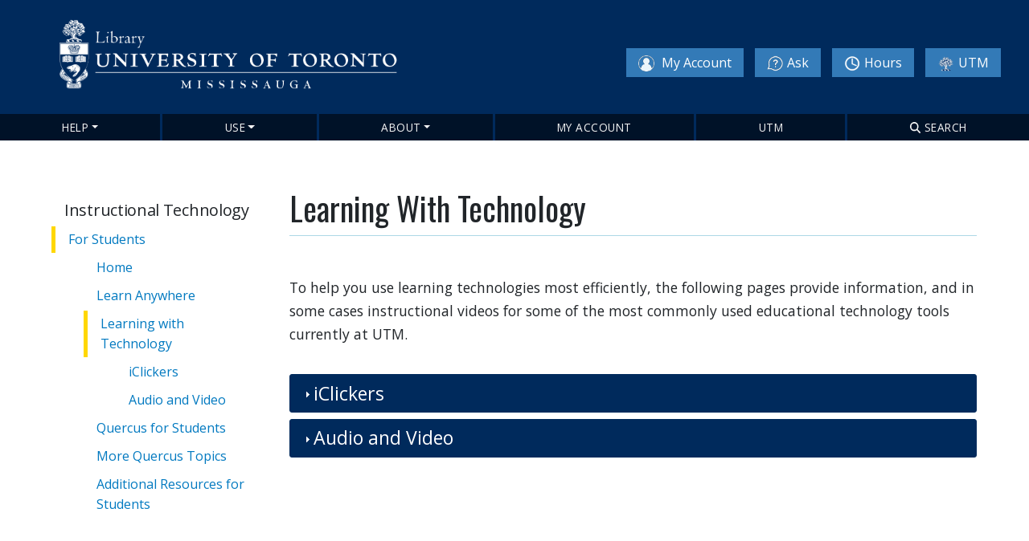

--- FILE ---
content_type: text/html; charset=UTF-8
request_url: https://utm.library.utoronto.ca/student/edtech/learning-technology
body_size: 8204
content:
<!DOCTYPE html>
<html lang="en" dir="ltr">
  <head>
    <meta charset="utf-8" />
<meta name="Generator" content="Drupal 10 (https://www.drupal.org)" />
<meta name="MobileOptimized" content="width" />
<meta name="HandheldFriendly" content="true" />
<meta name="viewport" content="width=device-width, initial-scale=1, shrink-to-fit=no" />
<meta http-equiv="x-ua-compatible" content="ie=edge" />
<link rel="icon" href="/sites/default/public/2024-03/favicon-1.png" type="image/png" />
<link rel="canonical" href="https://utm.library.utoronto.ca/student/edtech/learning-technology" />
<link rel="shortlink" href="https://utm.library.utoronto.ca/node/32191" />

    <title>Learning With Technology | University of Toronto Mississauga Library</title>
    <link rel="stylesheet" media="all" href="/core/misc/components/progress.module.css?t8wnfk" />
<link rel="stylesheet" media="all" href="/core/misc/components/ajax-progress.module.css?t8wnfk" />
<link rel="stylesheet" media="all" href="/core/modules/system/css/components/align.module.css?t8wnfk" />
<link rel="stylesheet" media="all" href="/core/modules/system/css/components/fieldgroup.module.css?t8wnfk" />
<link rel="stylesheet" media="all" href="/core/modules/system/css/components/container-inline.module.css?t8wnfk" />
<link rel="stylesheet" media="all" href="/core/modules/system/css/components/clearfix.module.css?t8wnfk" />
<link rel="stylesheet" media="all" href="/core/modules/system/css/components/details.module.css?t8wnfk" />
<link rel="stylesheet" media="all" href="/core/modules/system/css/components/hidden.module.css?t8wnfk" />
<link rel="stylesheet" media="all" href="/core/modules/system/css/components/item-list.module.css?t8wnfk" />
<link rel="stylesheet" media="all" href="/core/modules/system/css/components/js.module.css?t8wnfk" />
<link rel="stylesheet" media="all" href="/core/modules/system/css/components/nowrap.module.css?t8wnfk" />
<link rel="stylesheet" media="all" href="/core/modules/system/css/components/position-container.module.css?t8wnfk" />
<link rel="stylesheet" media="all" href="/core/modules/system/css/components/reset-appearance.module.css?t8wnfk" />
<link rel="stylesheet" media="all" href="/core/modules/system/css/components/resize.module.css?t8wnfk" />
<link rel="stylesheet" media="all" href="/core/modules/system/css/components/system-status-counter.css?t8wnfk" />
<link rel="stylesheet" media="all" href="/core/modules/system/css/components/system-status-report-counters.css?t8wnfk" />
<link rel="stylesheet" media="all" href="/core/modules/system/css/components/system-status-report-general-info.css?t8wnfk" />
<link rel="stylesheet" media="all" href="/core/modules/system/css/components/tablesort.module.css?t8wnfk" />
<link rel="stylesheet" media="all" href="/core/../themes/contrib/bootstrap_barrio/components/menu/menu.css?t8wnfk" />
<link rel="stylesheet" media="all" href="/core/../themes/contrib/bootstrap_barrio/components/menu_main/menu_main.css?t8wnfk" />
<link rel="stylesheet" media="all" href="/modules/contrib/jquery_ui/assets/vendor/jquery.ui/themes/base/core.css?t8wnfk" />
<link rel="stylesheet" media="all" href="/modules/contrib/jquery_ui/assets/vendor/jquery.ui/themes/base/accordion.css?t8wnfk" />
<link rel="stylesheet" media="all" href="/modules/contrib/extlink/extlink.css?t8wnfk" />
<link rel="stylesheet" media="all" href="/modules/contrib/jquery_ui/assets/vendor/jquery.ui/themes/base/theme.css?t8wnfk" />
<link rel="stylesheet" media="all" href="/core/modules/layout_discovery/layouts/onecol/onecol.css?t8wnfk" />
<link rel="stylesheet" media="all" href="/modules/custom/mobile_sidebar_block/css/mobile_sidebar_block.css?t8wnfk" />
<link rel="stylesheet" media="all" href="/modules/custom/onesearch_feeds_8/app/public/css/onesearch_feeds.css?t8wnfk" />
<link rel="stylesheet" media="all" href="/themes/contrib/bootstrap_barrio/css/components/node.css?t8wnfk" />
<link rel="stylesheet" media="all" href="/themes/custom/utl_bootstrap_8/css/style.min.css?t8wnfk" />
<link rel="stylesheet" media="all" href="/themes/custom/utm_bootstrap/css/custom.min.css?t8wnfk" />

    <script type="application/json" data-drupal-selector="drupal-settings-json">{"path":{"baseUrl":"\/","pathPrefix":"","currentPath":"node\/32191","currentPathIsAdmin":false,"isFront":false,"currentLanguage":"en"},"pluralDelimiter":"\u0003","suppressDeprecationErrors":true,"gtag":{"tagId":"G-T2R8TZKNYD","consentMode":false,"otherIds":["GT-PJWCT2T"],"events":[],"additionalConfigInfo":[]},"ajaxPageState":{"libraries":"[base64]","theme":"utm_bootstrap","theme_token":null},"ajaxTrustedUrl":[],"data":{"extlink":{"extTarget":false,"extTargetNoOverride":false,"extNofollow":false,"extNoreferrer":true,"extFollowNoOverride":false,"extClass":"0","extLabel":"(link is external)","extImgClass":false,"extSubdomains":true,"extExclude":"","extInclude":"","extCssExclude":"","extCssExplicit":"","extAlert":false,"extAlertText":"This link will take you to an external web site. We are not responsible for their content.","mailtoClass":"mailto","mailtoLabel":"(link sends email)","extUseFontAwesome":false,"extIconPlacement":"append","extFaLinkClasses":"fa fa-external-link","extFaMailtoClasses":"fa fa-envelope-o","whitelistedDomains":[]}},"paragraphs_jquery_ui_accordion":{"ids":{"32191":"accordion-32191"},"active":0,"autoscroll":true},"hide_services_tab":0,"hide_search_tab":0,"bootstrap_site_alert":{"dismissedCookie":{"key":"RF#3uQji0(5k5a!J"}},"user":{"uid":0,"permissionsHash":"dcc573bef48292f11f005c5c0b4bf8f9684e7c61d82982410ce4586433864afc"}}</script>
<script src="/core/misc/drupalSettingsLoader.js?v=10.4.9"></script>
<script src="https://use.fontawesome.com/releases/v6.4.0/js/all.js" defer crossorigin="anonymous"></script>
<script src="https://use.fontawesome.com/releases/v6.4.0/js/v4-shims.js" defer crossorigin="anonymous"></script>
<script src="/modules/contrib/google_tag/js/gtag.js?t8wnfk"></script>

    <!-- MS Clarity heat map tag -->
     <script type="text/javascript"> 
    (function(c,l,a,r,i,t,y){ c[a]=c[a]||function(){(c[a].q=c[a].q||[]).push(arguments)}
; t=l.createElement(r);t.async=1;t.src="https://www.clarity.ms/tag/"+i; y=l.getElementsByTagName(r)[0];y.parentNode.insertBefore(t,y); })(window, document, "clarity", "script", "p240ihlj8e"); 
</script>

<!-- Google tag (gtag.js) --> 
<script async src="https://www.googletagmanager.com/gtag/js?id=G-N97V7GPQQJ"></script> 
<script> window.dataLayer = window.dataLayer || []; function gtag(){dataLayer.push(arguments);} gtag('js', new Date()); gtag('config', 'G-N97V7GPQQJ'); </script>

  </head>
  <body class="layout-one-sidebar layout-sidebar-first has-featured-top page-node-32191 path-node node--type-page">
    <a href="#main-content" class="visually-hidden focusable skip-link">
      Skip to main content
    </a>
    
      <div class="dialog-off-canvas-main-canvas" data-off-canvas-main-canvas>
    <div id="page-wrapper">
  <div id="page">
    <header id="header" class="header" role="banner" aria-label="Site header">
                      <nav class="navbar navbar-dark bg-primary navbar-expand-md" id="navbar-main">
                        <section id="block-mobilesidemenu" class="show-sidebar-wrapper block-content-basic block block-block-content block-block-content4a6c71bb-6db2-417c-8864-45747d33a05c clearfix">
  
    

        <div class="layout layout--onecol">
    <div  class="layout__region layout__region--content">
      
    </div>
  </div>

  </section>

      <a href="/" title="Home" rel="home" class="navbar-brand">
              <img src="/sites/default/public/2021-02/website-logo-large.png" alt="Home" class="img-fluid d-inline-block align-top" />
            <div class="header-title-wrapper">
       	 <div class="long_sitename">
      		<span class="ml-2 d-none d-md-inline">University of Toronto Mississauga Library</span>
      	</div>
     	 <div class="short_sitename">
      		<span>UTM Library</span>
      	  </div>
      </div>
    </a>
    
<section id="block-headercustomlinks" class="nav-buttons-wrapper block-content-basic block block-block-content block-block-contenteb23580f-aa05-4038-99e4-ed89a4fc3140 clearfix">
  
    

        <div class="layout layout--onecol">
    <div  class="layout__region layout__region--content">
      
            <div class="clearfix text-formatted field field--name-body field--type-text-with-summary field--label-hidden field__item"><div class="nav-btn"><a href="https://librarysearch.library.utoronto.ca/discovery/account?vid=01UTORONTO_INST%3AUTORONTO&amp;section=overview&amp;lang=en"><img alt="My Account" data-entity-type="file" data-entity-uuid="a962e1df-fc81-4dc7-9d69-f1833db9ad2b" src="/sites/default/public/inline-images/my-account-icon.png">&nbsp;My Account</a></div>
<div class="nav-btn"><a href="https://guides.library.utoronto.ca/ReferenceUTML/ReferenceUTML"><img alt="ask icon" data-entity-type="file" data-entity-uuid="c7968df1-efea-45d7-a2b8-a81755068ebc" src="/sites/default/public/inline-images/ask-icon.png">Ask</a></div>
<div class="nav-btn"><a href="/hours"><img alt="hours icon" data-entity-type="file" data-entity-uuid="766ef977-6dce-4889-868d-e260f5252f1f" src="/sites/default/public/inline-images/hours-icon-white.png">Hours</a></div>
<div class="nav-btn"><a href="https://www.utm.utoronto.ca"><img alt="UTM icon" data-entity-type="file" data-entity-uuid="7179473c-e782-4d7e-9028-ca1afca1e596" src="/sites/default/public/inline-images/uoft-icon.png">UTM</a></div>
<div class="nav-btn" style="background:#b42d03; display:none;"><a href="/covid19"><img alt="covid icon" data-entity-type="file" data-entity-uuid="67310e90-e8ea-46aa-9ee6-1dcb6e0199f8" src="/sites/default/public/inline-images/covid-logo-sm.png"> COVID-19</a></div>
</div>
      
    </div>
  </div>

  </section>



                          <button class="navbar-toggler navbar-toggler-right" type="button" data-toggle="collapse" data-target="#CollapsingNavbar" aria-controls="CollapsingNavbar" aria-expanded="false" aria-label="Toggle navigation"><span class="navbar-toggler-icon"></span></button>
              <div class="collapse navbar-collapse justify-content-end" id="CollapsingNavbar">
                  <nav role="navigation" aria-labelledby="block-utm-bootstrap-main-menu-menu" id="block-utm-bootstrap-main-menu" class="block block-menu navigation menu--main">
            
  <h2 class="visually-hidden" id="block-utm-bootstrap-main-menu-menu">Main navigation</h2>
  

        
              <ul class="clearfix nav navbar-nav" data-component-id="bootstrap_barrio:menu_main">
                    <li class="nav-item menu-item--expanded dropdown">
                          <a href="/help" class="nav-link dropdown-toggle nav-link--help" data-bs-toggle="dropdown" aria-expanded="false" aria-haspopup="true" data-drupal-link-system-path="node/62">Help</a>
                        <ul class="dropdown-menu">
                    <li class="dropdown-item">
                          <a href="http://guides.library.utoronto.ca/ReferenceUTML/ReferenceUTML" class="nav-link-http--guideslibraryutorontoca-referenceutml-referenceutml">Reference &amp; Research Help</a>
              </li>
                <li class="dropdown-item">
                          <a href="/help/guides-tools" class="nav-link--help-guides-tools" data-drupal-link-system-path="node/38980">Guides &amp; Tools</a>
              </li>
                <li class="dropdown-item">
                          <a href="/research-scholarship-data-services" class="nav-link--research-scholarship-data-services" data-drupal-link-system-path="node/36552">Research Process &amp; Data</a>
              </li>
                <li class="dropdown-item">
                          <a href="/research/digital-scholarship" class="nav-link--research-digital-scholarship" data-drupal-link-system-path="node/37798">Digital Scholarship</a>
              </li>
                <li class="dropdown-item">
                          <a href="/services/instructors" class="nav-link--services-instructors" data-drupal-link-system-path="node/38656">Instructor Support</a>
              </li>
                <li class="dropdown-item menu-item--collapsed">
                          <a href="/services/instructional-technology" class="nav-link--services-instructional-technology" data-drupal-link-system-path="node/39221">Instructional Technology</a>
              </li>
                <li class="dropdown-item menu-item--collapsed">
                          <a href="/genai-support-for-students" class="nav-link--genai-support-for-students" data-drupal-link-system-path="node/44716">GenAI Support for Students</a>
              </li>
        </ul>
  
              </li>
                <li class="nav-item menu-item--expanded dropdown">
                          <a href="/research" class="nav-link dropdown-toggle nav-link--research" data-bs-toggle="dropdown" aria-expanded="false" aria-haspopup="true" data-drupal-link-system-path="node/67">Use</a>
                        <ul class="dropdown-menu">
                    <li class="dropdown-item">
                          <a href="/services/loan-services" class="nav-link--services-loan-services" data-drupal-link-system-path="node/33">Borrow &amp; Request</a>
              </li>
                <li class="dropdown-item">
                          <a href="/research/collections" class="nav-link--research-collections" data-drupal-link-system-path="node/37296">Collections</a>
              </li>
                <li class="dropdown-item">
                          <a href="/visit/spaces-technology?type=All" class="nav-link--visit-spaces-technologytypeall" data-drupal-link-query="{&quot;type&quot;:&quot;All&quot;}" data-drupal-link-system-path="visit/spaces-technology">Spaces &amp; Technology</a>
              </li>
                <li class="dropdown-item">
                          <a href="/visit/events" class="nav-link--visit-events" data-drupal-link-system-path="node/38664">Workshops, Tours &amp; Events</a>
              </li>
                <li class="dropdown-item">
                          <a href="/flc" class="nav-link--flc" data-drupal-link-system-path="node/39234">Li Koon Chun Finance Learning Centre (FLC)</a>
              </li>
                <li class="dropdown-item">
                          <a href="https://collections.utm.utoronto.ca/" class="nav-link-https--collectionsutmutorontoca-">Archives &amp; Special Collections</a>
              </li>
        </ul>
  
              </li>
                <li class="nav-item menu-item--expanded dropdown">
                          <a href="/about" class="nav-link dropdown-toggle nav-link--about" data-bs-toggle="dropdown" aria-expanded="false" aria-haspopup="true" data-drupal-link-system-path="node/53">About</a>
                        <ul class="dropdown-menu">
                    <li class="dropdown-item">
                          <a href="/about" class="nav-link--about" data-drupal-link-system-path="node/53">Welcome</a>
              </li>
                <li class="dropdown-item">
                          <a href="/about-us/library-staff" class="nav-link--about-us-library-staff" data-drupal-link-system-path="node/33342">Contact Us</a>
              </li>
                <li class="dropdown-item">
                          <a href="/visit" class="nav-link--visit" data-drupal-link-system-path="node/32550">Hours &amp; Directions</a>
              </li>
                <li class="dropdown-item">
                          <a href="/info/policies/building" class="nav-link--info-policies-building" data-drupal-link-system-path="node/81">Policies</a>
              </li>
                <li class="dropdown-item">
                          <a href="/info/publications" class="nav-link--info-publications" data-drupal-link-system-path="node/58">Publications</a>
              </li>
                <li class="dropdown-item">
                          <a href="/about/opportunities" class="nav-link--about-opportunities" data-drupal-link-system-path="node/39481">Get Involved</a>
              </li>
        </ul>
  
              </li>
                <li class="nav-item">
                          <a href="https://librarysearch.library.utoronto.ca/discovery/account?vid=01UTORONTO_INST%3AUTORONTO&amp;section=overview&amp;lang=en" class="mobile-link nav-link nav-link-https--librarysearchlibraryutorontoca-discovery-accountvid01utoronto-inst3autorontosectionoverviewlangen">My Account</a>
              </li>
                <li class="nav-item">
                          <a href="https://www.utm.utoronto.ca/" class="mobile-link nav-link nav-link-https--wwwutmutorontoca-">UTM</a>
              </li>
                <li class="nav-item">
                          <a href="" class="search-menu nav-link nav-link-"><i class="fa fa-search" aria-hidden="true"></i> <span class="link-text">Search</span></a>
              </li>
        </ul>
  



  </nav>


                	          </div>
                                          </nav>
          </header>
                      <div class="featured-top">
          <aside class="featured-top__inner section container clearfix" role="complementary">
              <section class="row region region-featured-top">
    <section id="block-onesearchnavblock" class="nav-search block block-onesearch-feeds-8 block-onesearch-nav-block clearfix">
  
    

      <div id="root_block_nav"></div>
  </section>

<section id="block-mobilesidebarmenublock" class="show-sidebar-wrapper block block-mobile-sidebar-block block-mobile-sidebar-menu-block clearfix">
  
    

      <div class="show-sidebar open-sidebar">Menu</div><div class="close-button">Close Menu</div>
  </section>


  </section>

          </aside>
        </div>
              <div id="main-wrapper" class="layout-main-wrapper clearfix">
              <div id="main" class="container">
          
          <div class="row row-offcanvas row-offcanvas-left clearfix">
                        <div class="sidebar_first sidebar col-md-3 order-first" id="sidebar_first">
                <aside class="section" role="complementary">
                    <nav role="navigation" aria-labelledby="block-utm-bootstrap-help-4-menu" id="block-utm-bootstrap-help-4" class="block block-menu navigation menu--help">
      
  <h2 id="block-utm-bootstrap-help-4-menu">Instructional Technology</h2>
  

        
                  <ul class="clearfix nav" data-component-id="bootstrap_barrio:menu">
                    <li class="nav-item menu-item--expanded active">
                <a href="/students/quercus/learn-anywhere" class="nav-link active nav-link--students-quercus-learn-anywhere" data-drupal-link-system-path="node/38561">For Students</a>
                                    <ul class="menu">
                    <li class="nav-item">
                <a href="/services/instructional-technology" title="Instructional Technology Home" class="nav-link nav-link--services-instructional-technology" data-drupal-link-system-path="node/39221">Home</a>
              </li>
                <li class="nav-item">
                <a href="/students/quercus/learn-anywhere" class="nav-link nav-link--students-quercus-learn-anywhere" data-drupal-link-system-path="node/38561">Learn Anywhere</a>
              </li>
                <li class="nav-item menu-item--expanded active">
                <a href="/student/edtech/learning-technology" class="nav-link active nav-link--student-edtech-learning-technology is-active" data-drupal-link-system-path="node/32191" aria-current="page">Learning with Technology</a>
                                    <ul class="menu">
                    <li class="nav-item">
                <a href="/student/edtech/iclickers" class="nav-link nav-link--student-edtech-iclickers" data-drupal-link-system-path="node/32194">iClickers</a>
              </li>
                <li class="nav-item menu-item--collapsed">
                <a href="/student/edtech/audio-video" class="nav-link nav-link--student-edtech-audio-video" data-drupal-link-system-path="node/39225">Audio and Video</a>
              </li>
        </ul>
  
              </li>
                <li class="nav-item menu-item--collapsed">
                <a href="/student/edtech/quercus-canvas-help" class="nav-link nav-link--student-edtech-quercus-canvas-help" data-drupal-link-system-path="node/34579">Quercus for Students</a>
              </li>
                <li class="nav-item">
                <a href="/students/canvas/more" class="nav-link nav-link--students-canvas-more" data-drupal-link-system-path="node/38024">More Quercus Topics</a>
              </li>
                <li class="nav-item">
                <a href="/student/edtech/additional-resources" class="nav-link nav-link--student-edtech-additional-resources" data-drupal-link-system-path="node/39228">Additional Resources for Students</a>
              </li>
        </ul>
  
              </li>
        </ul>
  



  </nav>


                </aside>
              </div>
                          <main class="main-content col" id="content" role="main">
                <section class="section">
                  <a id="main-content" tabindex="-1"></a>
                    <div data-drupal-messages-fallback class="hidden"></div><section id="block-utm-bootstrap-page-title" class="block block-core block-page-title-block clearfix">
  
    

      
  <h1 class="title"><span class="field field--name-title field--type-string field--label-hidden">Learning With Technology</span>
</h1>


  </section>

<section id="block-utm-bootstrap-utm-bootstrap-system-main" class="block block-system block-system-main-block clearfix">
  
    

      

<article data-history-node-id="32191" class="node node--type-page node--view-mode-full clearfix">
  <header>
    
        
      </header>
  <div class="node__content clearfix">
      <div class="layout layout--onecol">
    <div  class="layout__region layout__region--content">
      
            <div class="clearfix text-formatted field field--name-body field--type-text-with-summary field--label-hidden field__item"><p>To help you use learning technologies most efficiently, the following pages provide information, and in some cases instructional videos for some of the most commonly used educational technology tools currently at UTM.</p>
</div>
      
      <div class="field field--name-field-accordion-field field--type-entity-reference-revisions field--label-hidden field__items">
              <div class="field__item"><div id="accordion-32191"><h3 class="accordion-title"><a id="1" href="#1">iClickers</a></h3>
<div class="accordion-description">
            <div class="clearfix text-formatted field field--name-field-description field--type-text-long field--label-hidden field__item"><p><a href="https://library.utm.utoronto.ca/student/edtech/iclickers">iClickers</a> are a type of classroom response system used by instructors to gather and share immediate feedback with students in the classroom.</p>
</div>
      </div><h3 class="accordion-title"><a id="2" href="#2">Audio and Video</a></h3>
<div class="accordion-description">
            <div class="clearfix text-formatted field field--name-field-description field--type-text-long field--label-hidden field__item"><p>There are various <a href="https://library.utm.utoronto.ca/student/edtech/audio-video">audio and video</a> resources available online and in the UTM Library that can assist you with preparing your assignments.</p>
</div>
      </div></div>
</div>
          </div>
  
    </div>
  </div>

  </div>
</article>

  </section>



                </section>
              </main>
            
                      </div>
        </div>
          </div>
        <footer class="site-footer">
              <div class="container">
                      <div class="site-footer__top clearfix">
                <section class="row region region-footer-first">
    <section id="block-utmfooter" class="footer-link-wrapper block-content-basic block block-block-content block-block-content1e9cc9ed-1c8e-41d9-a769-6e038059854f clearfix">
  
    

        <div class="layout layout--onecol">
    <div  class="layout__region layout__region--content">
      
            <div class="clearfix text-formatted field field--name-body field--type-text-with-summary field--label-hidden field__item"><div class="row">
<div class="col-md-3 col-sm-12 footer-box">
<h3>Library links</h3>

<ul class="footer-menu">
	<li><a href="/">UTM Library Home</a></li>
	<li><a href="https://library.utoronto.ca">U of T Libraries Home </a></li>
	<li><a href="http://librarysearch.library.utoronto.ca">Catalogue Search </a></li>
	<li><a href="/hours">UTM Library hours</a></li>
	<li><a href="https://onesearch.library.utoronto.ca/visit">U of T Libraries hours</a></li>
	<li><a href="https://q.utoronto.ca">Quercus</a></li>
</ul>
</div>

<div class="col-md-4 col-sm-12 footer-box">
<h3>Libraries</h3>

<ul class="footer-menu">
	<li><a href="https://onesearch.library.utoronto.ca">University of Toronto Libraries</a></li>
	<li><a href="https://library.utm.utoronto.ca">U of T Mississauga Library</a></li>
	<li><a href="https://utsc.library.utoronto.ca">U of T Scarborough Library</a></li>
	<li><a href="https://onesearch.library.utoronto.ca/ic-home">Information Commons</a></li>
	<li><a href="https://onesearch.library.utoronto.ca/visit">All libraries</a></li>
</ul>
</div>

<div class="col-md-5 col-sm-12 footer-box">
<h3>Contact</h3>

<p>University of Toronto Mississauga Library<br />
Hazel McCallion Academic Learning Centre<br />
3359 Mississauga Road<br />
Mississauga, ON L5L 1C6 | <a href="https://maps.google.ca/maps?f=q&amp;source=s_q&amp;hl=en&amp;geocode=&amp;q=Hazel+McCallion+Academic+Learning+Centre&amp;sll=43.664744,-79.398716&amp;sspn=0.005262,0.009216&amp;g=130+St+George+St,+Toronto,+ON&amp;ie=UTF8&amp;hq=Hazel+McCallion+Academic+Learning+Centre&amp;hnear=130+St+George+St,+Toronto,+ON&amp;ll=43.545142,-79.662702&amp;spn=0.010156,0.018432&amp;z=16&amp;iwloc=A">Map</a><br />
905-828-5236<br />
Office of the Chief Librarian: 905-569-4923<br />
<br />
About <a href="https://onesearch.library.utoronto.ca/university-toronto-libraries-and-online-accessibility">web accessibility</a>. Tell us about a <a href="https://onesearch.library.utoronto.ca/question-form">web accessibility problem</a>.<br />
About <a href="https://onesearch.library.utoronto.ca/online-privacy-data-collection">online privacy and data collection</a>.</p>

<p><span style="line-height: 1.538em;">© </span><a href="https://library.utoronto.ca/" style="line-height: 1.538em;">University of Toronto</a><span style="line-height: 1.538em;">. All rights reserved.</span></p>
</div>
</div>
</div>
      
    </div>
  </div>

  </section>

<section id="block-utm-bootstrap-utmlpagescsshack" class="block-content-basic block block-block-content block-block-content025425d8-3abc-46d9-b0fd-e523843cf538 clearfix">
  
    

        <div class="layout layout--onecol">
    <div  class="layout__region layout__region--content">
      
            <div class="clearfix text-formatted field field--name-body field--type-text-with-summary field--label-hidden field__item"><style>
.calendar-calendar .month-view .full tr td.today {
    border: 2px solid #0079c0 !important;
}
.view-filters{
width:100%;
float:right;
}
.views-exposed-form{
float:right;
}
.breadcrumb {
    margin-bottom: 0em;
    background: transparent;
    padding-left: 0px;
}
.breadcrumb a,.breadcrumb span{padding:0px 4px;}
.view-content .table thead{
    background: #002a5c;
    border: 0px;
color:#fff;
}
td.views-field-field-photo{padding-left:0px !important;}
.view-content .table thead th {
    vertical-align: bottom;
    border: 0px;
}
.node__content li {font-size:1.1rem;}
.page-node-38561 .col{max-width:100% !important;}
.main-content p{max-width:100% !important;}
#views-exposed-form-tech-items-list-page-1 #edit-actions{padding:15px;}
#basicPageAccordian .card-header{
    background-color: #002a5c;
    color: #fff;
padding:0px;
}
#basicPageAccordian h2{
padding:0px;
}
#basicPageAccordian  .btn-link {
    color: #fff !important;
    font-size: 0.8em;
}
.views-field-created{ width:15%;}
.blue-header {
    background: #002a5c !important;
    border-radius: 3px;
    color: #fff !important;
    padding: 10px;
}
<!-- Paragraph Accordion Field-->
.field--name-field-accordion-field .ui-state-active,
.field--name-field-accordion-field .ui-state-active,
.field--name-field-accordion-field .ui-state-default{
background:#002a5c !important;
border:1px solid #002a5c !important
}

.field--name-field-accordion-field .ui-accordion .ui-icon, 
.field--name-field-accordion-field .ui-accordion .ui-widget-content .ui-icon{
background-image: url("/modules/contrib/jquery_ui/assets/vendor/jquery.ui/themes/base/images/ui-icons_ffffff_256x240.png")/*{iconsActive}*/;
}

.field--name-field-accordion-field .ui-accordion .ui-accordion-header,
.field--name-field-accordion-field .ui-accordion .ui-state-default a, .ui-state-default a:link{
font-size:1.2em;
color:#fff !important;
margin:0.4em 0em;
}
.ui-widget-content a {
    color: #0079c0;
}
 .field--name-field-highlight ul{
        padding-left: 2.5em !important;
        border-left: 4px solid #0079c0;
        display: block;
    }
.field--name-field-highlight ul li ul{
        border-left: 0px !important;
        display: block;
    }
.toc-items h2, .field--name-field-highlight h2{padding-top:0px !important}
.page-node-38980 .card-header .btn{font-size:1.2rem;}
.node--type-person .field--name-field-status{
margin-top:-3em;
margin-bottom:50px;
}
/*fix hours page footer*/
.footer-box h3{
width:100%;
padding:20px 0 15px;
}
.site-footer .social-footer h3{
width:100%;
}

@media (max-width: 767px) {
    #main-wrapper .col {
        padding-right: 15px !important;
        padding-left: 15px !important;
    }
}
</style>
</div>
      
    </div>
  </div>

  </section>


  </section>

                <section class="row region region-footer-second">
    <section id="block-socialmediafooter" class="block-content-basic block block-block-content block-block-content55632ca5-e87e-4baa-9ef9-9c40364dc94f clearfix">
  
    

        <div class="layout layout--onecol">
    <div  class="layout__region layout__region--content">
      
            <div class="clearfix text-formatted field field--name-body field--type-text-with-summary field--label-hidden field__item"><style>
.node__content .field__label{font-weight:bold;}
@media screen and (min-width: 40em){
.layout--threecol-33-34-33 > .layout__region--first{flex: 0 1 20%;}
.layout--threecol-33-34-33 > .layout__region--second { flex: 0 1 45%;}
.layout--threecol-33-34-33 > .layout__region--third {}    
}

</style>
<div class="social-footer">
<h3>Follow UTM Library</h3>

<ul class="footer-menu">
	<li><a href="https://twitter.com/utmlibrary"><i class="fab fa-twitter">&nbsp;</i>&nbsp;Twitter</a></li>
	<li><a href="https://www.instagram.com/utmlibrary/"><i class="fab fa-instagram">&nbsp;</i> Instagram</a></li>
	<!--<li><a href="https://www.facebook.com/pages/Gerstein-Science-Information-Centre/60080681417"><i class="fab fa-facebook">&nbsp;</i>&nbsp;Facebook</a></li>-->
	<li><a href="https://www.youtube.com/user/utmlibrary"><i class="fab fa-youtube">&nbsp;&nbsp;</i> YouTube</a></li>
	<li><a href="https://www.utoronto.ca/social-media-directory?field_category_target_id=7025" target="_blank">More Social Media</a></li>
</ul>
</div>
</div>
      
    </div>
  </div>

  </section>


  </section>

              
              
            </div>
                            </div>
          </footer>
  </div>
</div>

  </div>

    
    <script src="/core/assets/vendor/jquery/jquery.min.js?v=3.7.1"></script>
<script src="/core/assets/vendor/once/once.min.js?v=1.0.1"></script>
<script src="/core/misc/drupal.js?v=10.4.9"></script>
<script src="/core/misc/drupal.init.js?v=10.4.9"></script>
<script src="/core/misc/debounce.js?v=10.4.9"></script>
<script src="/modules/contrib/jquery_ui/assets/vendor/jquery.ui/ui/version-min.js?v=1.13.2"></script>
<script src="/modules/contrib/jquery_ui/assets/vendor/jquery.ui/ui/keycode-min.js?v=1.13.2"></script>
<script src="/modules/contrib/jquery_ui/assets/vendor/jquery.ui/ui/unique-id-min.js?v=1.13.2"></script>
<script src="/modules/contrib/jquery_ui/assets/vendor/jquery.ui/ui/widget-min.js?v=1.13.2"></script>
<script src="/modules/contrib/jquery_ui/assets/vendor/jquery.ui/ui/widgets/accordion-min.js?v=1.13.2"></script>
<script src="/core/assets/vendor/tabbable/index.umd.min.js?v=6.2.0"></script>
<script src="/core/assets/vendor/js-cookie/js.cookie.min.js?v=3.0.5"></script>
<script src="/modules/contrib/bootstrap_site_alert/js/dismissed-cookie.js?v=10.4.9"></script>
<script src="/modules/contrib/extlink/extlink.js?v=10.4.9"></script>
<script src="/core/misc/progress.js?v=10.4.9"></script>
<script src="/core/assets/vendor/loadjs/loadjs.min.js?v=4.3.0"></script>
<script src="/core/misc/announce.js?v=10.4.9"></script>
<script src="/core/misc/message.js?v=10.4.9"></script>
<script src="/themes/contrib/bootstrap_barrio/js/messages.js?t8wnfk"></script>
<script src="/core/misc/ajax.js?v=10.4.9"></script>
<script src="/modules/contrib/google_tag/js/gtag.ajax.js?t8wnfk"></script>
<script src="/modules/custom/mobile_sidebar_block/js/mobile_sidebar_block.js?v=1.x"></script>
<script src="/modules/custom/onesearch_feeds_8/app/public/js/onesearch_feeds.js?t8wnfk"></script>
<script src="/modules/contrib/paragraphs_jquery_ui_accordion/js/paragraphs_jquery_ui_accordion.js?v=1.x"></script>
<script src="/themes/custom/utl_bootstrap_8/js/bbdropdowns.min.js?t8wnfk"></script>
<script src="/themes/custom/utl_bootstrap_8/js/chat.js?t8wnfk" async defer></script>
<script src="/themes/custom/utl_bootstrap_8/js/global.js?v=10.4.9"></script>
<script src="/themes/custom/utl_bootstrap_8/js/bootstrap.bundle.min.js?v=10.4.9"></script>
<script src="//cdn.jsdelivr.net/npm/bootstrap@5.2.0/dist/js/bootstrap.bundle.min.js"></script>
<script src="/themes/custom/utm_bootstrap/js/global.js?v=10.4.9"></script>

  </body>
</html>


--- FILE ---
content_type: text/css
request_url: https://utm.library.utoronto.ca/modules/custom/mobile_sidebar_block/css/mobile_sidebar_block.css?t8wnfk
body_size: 131
content:
.show-sidebar-wrapper, .close-sidebar {
    display: none;
}
@media (max-width: 767px) {
    .show-sidebar-wrapper, .close-sidebar {
        display: block;
        position: relative;
        left: 0px;
        right: 0px;
        top: 0px;
        width: 100%;
        padding: 0;
        background: #337ab7;
        color: white;
        border: 1px solid #ccc;
        z-index: 10;
   }
    .show-sidebar-wrapper .show-sidebar, .close-sidebar .show-sidebar {
        padding: 10px 25px;
   }
    .show-sidebar-wrapper .close-button, .close-sidebar .close-button {
        display: none;
        position: absolute;
        padding: 10px 25px;
        background: orange;
        z-index: 100;
        top: 0px;
        width: 100%;
   }
   .layout-one-sidebar.layout-sidebar-second .show-sidebar-wrapper, .layout-one-sidebar.layout-sidebar-second .close-sidebar {
       display:none;
   }
}


--- FILE ---
content_type: text/css
request_url: https://utm.library.utoronto.ca/modules/custom/onesearch_feeds_8/app/public/css/onesearch_feeds.css?t8wnfk
body_size: 2824
content:
@import url("https://fonts.googleapis.com/css2?family=Source+Sans+Pro:wght@300;400&display=swap");
@import url("https://fonts.googleapis.com/css2?family=Open+Sans:wght@700&display=swap");
.path-frontpage .highlighted {
  min-height: 0; }

.mobile-label {
  display: none; }
  @media (max-width: 767px) {
    .mobile-label {
      display: inline-block;
      padding-left: 15px;
      color: white; } }

.path-onesearch .searchButton, #block-onesearchnavblock .search-wrapper .searchButton, #block-onesearchfrontblock .search-wrapper .searchButton {
  position: static;
  flex: none;
  margin-bottom: 0px;
  width: 60px;
  height: 60px;
  color: white;
  background: url(../../src/images/search-icon-white.png) no-repeat #002a5c center;
  border-radius: 5px 5px 0 0;
  border: 2px solid lightblue;
  color: transparent; }
  @media (max-width: 767px) {
    .path-onesearch .searchButton, #block-onesearchnavblock .search-wrapper .searchButton, #block-onesearchfrontblock .search-wrapper .searchButton {
      width: 100%;
      background-position-x: 90%;
      background-size: 6%;
      text-align: left;
      height: 40px;
      margin-top: 30px; } }

.path-onesearch input[type=text], #block-onesearchnavblock .search-wrapper input[type=text], #block-onesearchfrontblock .search-wrapper input[type=text] {
  flex: 2 1 auto;
  width: auto;
  height: 58px;
  border-radius: 5px;
  border: 2px solid lightblue;
  font-size: 1.2em;
  padding: 0 15px; }
  @media (max-width: 767px) {
    .path-onesearch input[type=text], #block-onesearchnavblock .search-wrapper input[type=text], #block-onesearchfrontblock .search-wrapper input[type=text] {
      height: 40px;
      font-size: 1em; } }
  .path-onesearch input:focus[type=text], #block-onesearchnavblock .search-wrapper input:focus[type=text], #block-onesearchfrontblock .search-wrapper input:focus[type=text] {
    border: 2px solid orange; }

.path-onesearch {
  height: 40px !important; }
  .path-onesearch .block-page-title-block {
    display: none; }
  .path-onesearch #main-wrapper {
    padding: 0;
    margin: 0;
    max-width: none !important; }
    .path-onesearch #main-wrapper .container {
      max-width: inherit;
      padding: 0; }
  .path-onesearch #searchArea {
    background: whitesmoke;
    width: 100%; }
    .path-onesearch #searchArea .search-wrapper {
      float: none;
      padding-top: 40px; }
      .path-onesearch #searchArea .search-wrapper #form-wrapper {
        width: 100%;
        max-width: 900px;
        margin: 0 auto; }
  .path-onesearch .searchButton {
    margin-top: 0 !important; }
  @media (max-width: 767px) {
    .path-onesearch input[type=text] {
      margin-bottom: 15px;
      height: 40px;
      font-size: 1em; } }
  .path-onesearch:focus {
    border: 2px solid orange; }

.title {
  margin-bottom: 50px; }

label {
  display: inline-block !important;
  max-width: 100%;
  margin-bottom: 5px;
  font-weight: 400 !important; }

#searchArea {
  position: relative; }

#new_catalogue_area {
  background: whitesmoke; }
  @media (max-width: 767px) {
    #new_catalogue_area {
      margin-bottom: 0px; } }
  #new_catalogue_area h3 {
    text-align: center;
    max-width: none;
    padding: 1.5% 0;
    margin-bottom: 0; }
    @media (max-width: 767px) {
      #new_catalogue_area h3 {
        padding: 5px 0 15px; } }
    #new_catalogue_area h3 a {
      background: white;
      border: 1px solid #ccc;
      padding: 5px 15px;
      border-radius: 4px;
      color: #337ab7;
      font-size: 1em !important; }
      @media (max-width: 767px) {
        #new_catalogue_area h3 a {
          font-size: .8em !important; } }
      #new_catalogue_area h3 a:hover {
        background: #002a5c;
        color: white;
        text-decoration: none; }

.box {
  margin-top: 25px;
  float: left; }

div#result_area {
  display: flex;
  width: 100%;
  flex-wrap: wrap;
  padding: 0 5%; }

.box h2 a {
  padding-top: 40px;
  margin-top: -40px;
  display: block; }

.box h2 {
  font-size: 1.75em !important;
  color: black;
  padding-bottom: 15px;
  width: 100%; }
  .box h2 span {
    font-size: .75em;
    margin-left: 15px; }
  .box h2 a {
    color: #002a5c; }

.box ul {
  padding: 0;
  max-width: none !important; }

.box .title {
  border-bottom: 0;
  padding: 0 0 4px;
  margin: 0;
  font-size: 1.1em;
  line-height: 1.4em; }

.box li {
  list-style-type: none;
  margin: 5px 0;
  padding: 5px 0;
  clear: both;
  width: 100%;
  word-break: break-all; }
  .box li .authors {
    display: block; }

.box footer {
  padding: 4px 0px;
  margin-top: auto;
  margin-bottom: 10px;
  width: 100%;
  float: left;
  margin-bottom: 25px;
  text-align: left; }
  @media (max-width: 767px) {
    .box footer {
      text-align: center;
      font-size: .9em; } }
  .box footer a {
    background: whitesmoke;
    border: 1px solid #ccc;
    padding: 5px 10px;
    font-size: 1.1em;
    margin: 10px 7px 0 0;
    transition: 0.3s; }
    .box footer a:hover {
      background: #002a5c;
      color: white;
      text-decoration: none; }

.no_results {
  text-align: center; }

.searchOptions {
  background: white;
  padding: 10px 0;
  border-left: 2px solid lightblue;
  border-right: 2px solid lightblue;
  border-bottom: 2px solid lightblue;
  border-radius: 4px;
  font-size: 1.25em;
  margin-right: 153px; }
  .searchOptions ul {
    padding: 0;
    margin: 0;
    list-style-type: none; }
    .searchOptions ul li {
      width: 100%; }
  .searchOptions a {
    padding: 5px 25px;
    width: 100%;
    height: 100%;
    display: block;
    color: #0079c0 !important;
    font-weight: normal !important; }
    .searchOptions a:hover {
      background: whitesmoke;
      text-decoration: none; }

.bold-term {
  font-weight: 700 !important; }

@media (max-width: 767px) {
  .main-content {
    padding-top: 0 !important; }
  .box {
    margin-top: 15px; }
    .box .title {
      font-size: 1em; }
    .box footer a {
      float: left;
      clear: both;
      padding: 5px;
      margin: 10px 0; }
  #main-wrapper {
    padding: 20px !important; } }
  @media (max-width: 767px) and (max-width: 767px) {
    #main-wrapper {
      padding: 0 !important; } }

@media (max-width: 767px) {
  .title {
    border-bottom: 0;
    margin-bottom: 25px;
    font-size: 1.25em; }
  .path-onesearch input[type=text] {
    flex: 2 1 auto;
    width: auto;
    border-radius: 5px;
    border: 2px solid lightblue;
    font-size: 1.2em;
    padding: 0 15px;
    height: 40px !important; } }
  @media (max-width: 767px) and (max-width: 767px) {
    .path-onesearch input[type=text] {
      height: 40px;
      font-size: 1em; } }

@media (max-width: 767px) {
    .path-onesearch input[type="text"]:focus {
      border: 2px solid orange; }
  div#result_area div#catalogue_list {
    padding-right: 0; } }

.search-wrapper h2 {
  margin: 0 auto !important;
  max-width: 900px !important;
  font-family: 'Open sans',sans-serif; }
  @media (max-width: 767px) {
    .search-wrapper h2 {
      font-size: 1.25em !important; } }

.highlighted .container {
  max-width: 100% !important;
  padding-right: 0;
  padding-left: 0; }

.nav-search {
  display: none;
  width: 100%;
  flex: 100%; }
  .nav-search .search-wrapper {
    max-width: 100% !important;
    flex: 100%; }
  .nav-search h2 {
    font-size: 1.3em !important;
    color: #337ab7 !important;
    color: white !important;
    text-align: center !important;
    max-width: 100% !important; }

#block-onesearchnavblock {
  background: whitesmoke;
  width: 100%; }
  #block-onesearchnavblock .search-wrapper {
    float: none;
    padding-top: 40px; }
    #block-onesearchnavblock .search-wrapper #form-wrapper {
      width: 100%;
      max-width: 900px;
      margin: 0 auto; }
  #block-onesearchnavblock .search-wrapper {
    flex: 100%;
    max-width: 100%;
    padding: 25px 4%;
    position: relative;
    background: whitesmoke;
    background: #337ab7;
    border-bottom: 1px solid lightblue;
    box-shadow: 0px 5px 10px #ccc;
    z-index: 2; }
    #block-onesearchnavblock .search-wrapper h2 {
      text-align: left;
      font-size: 1.75em;
      margin: 0 !important;
      padding: 0 0 10px !important;
      clear: both;
      color: #272727; }
    #block-onesearchnavblock .search-wrapper .close {
      position: absolute;
      top: 15px;
      right: 50px;
      color: black;
      cursor: pointer;
      width: 40px;
      height: 40px;
      opacity: .9; }
      @media (max-width: 767px) {
        #block-onesearchnavblock .search-wrapper .close {
          right: 15px; } }
      #block-onesearchnavblock .search-wrapper .close:hover, #block-onesearchnavblock .search-wrapper .close:focus {
        opacity: 1;
        border: 1px solid lightblue; }
    #block-onesearchnavblock .search-wrapper .close-anchor:focus {
      opacity: 1;
      border: 1px solid lightblue; }
    #block-onesearchnavblock .search-wrapper .searchButton {
      margin-top: 0; }
      #block-onesearchnavblock .search-wrapper .searchButton:hover, #block-onesearchnavblock .search-wrapper .searchButton:focus {
        background: url(../../src/images/search-icon-white.png) no-repeat green center; }

#block-onesearchfrontblock {
  background: whitesmoke;
  width: 100%;
  width: auto;
  border-top: 0;
  padding-bottom: 0;
  max-width: none;
  margin: 0 auto; }
  #block-onesearchfrontblock .search-wrapper {
    float: none;
    padding-top: 40px; }
    #block-onesearchfrontblock .search-wrapper #form-wrapper {
      width: 100%;
      max-width: 900px;
      margin: 0 auto; }
  @media (min-width: 1200px) {
    #block-onesearchfrontblock:not(.half) {
      flex-basis: 60%; } }
  @media (max-width: 1199px) {
    #block-onesearchfrontblock:not(.half) {
      flex-basis: 70%; } }
  #block-onesearchfrontblock .search-wrapper {
    padding-top: 0;
    padding-bottom: 0;
    margin: 0;
    max-width: none; }
    @media (max-width: 767px) {
      #block-onesearchfrontblock .search-wrapper {
        padding: 0 !important; } }
    #block-onesearchfrontblock .search-wrapper .nav-tabs {
      font-family: 'Source Sans Pro', sans-serif;
      font-size: 1.4em; }
      #block-onesearchfrontblock .search-wrapper .nav-tabs a {
        width: 50%;
        text-align: center;
        background-color: #add8e6;
        border: 1px solid #ccc;
        background: #e5eef1;
        font-size: 1.25em; }
        #block-onesearchfrontblock .search-wrapper .nav-tabs a:hover {
          background: whitesmoke;
          box-shadow: inset 1px 2px 4px #ccc; }
        #block-onesearchfrontblock .search-wrapper .nav-tabs a .blue {
          color: #337ab7; }
        #block-onesearchfrontblock .search-wrapper .nav-tabs a .utblue {
          color: #002a5c; }
        @media (max-width: 767px) {
          #block-onesearchfrontblock .search-wrapper .nav-tabs a {
            font-size: 1em; } }
        #block-onesearchfrontblock .search-wrapper .nav-tabs a.nav-link.active {
          background-color: white;
          border-color: #ccc #ccc white;
          cursor: default !important; }
          #block-onesearchfrontblock .search-wrapper .nav-tabs a.nav-link.active:hover {
            box-shadow: none;
            cursor: pointer;
            background: white; }
        #block-onesearchfrontblock .search-wrapper .nav-tabs a.nav-link:not(.active) {
          border-bottom-color: #ccc; }
    #block-onesearchfrontblock .search-wrapper .tab-content {
      padding: 4% 8%;
      background-color: white;
      display: flex;
      flex: 1;
      height: auto;
      justify-content: center;
      align-items: center;
      border-left: 1px solid #ccc;
      border-right: 1px solid #ccc;
      border-bottom: 1px solid #ccc; }
      @media (max-width: 767px) {
        #block-onesearchfrontblock .search-wrapper .tab-content {
          height: auto;
          padding: 40px 25px 15px; } }
      #block-onesearchfrontblock .search-wrapper .tab-content .tab-pane {
        flex: 1; }
      #block-onesearchfrontblock .search-wrapper .tab-content h2 {
        color: #0079c0; }
      #block-onesearchfrontblock .search-wrapper .tab-content .footer_block_search_area {
        margin-top: 20px;
        width: 100%; }
        #block-onesearchfrontblock .search-wrapper .tab-content .footer_block_search_area p {
          color: #ccc;
          padding-bottom: 0;
          margin-bottom: 0; }
        #block-onesearchfrontblock .search-wrapper .tab-content .footer_block_search_area ul {
          display: flex;
          padding-left: 0;
          list-style-type: none; }
          @media (max-width: 767px) {
            #block-onesearchfrontblock .search-wrapper .tab-content .footer_block_search_area ul {
              flex-wrap: wrap; } }
          #block-onesearchfrontblock .search-wrapper .tab-content .footer_block_search_area ul li {
            flex: 1;
            color: #272727;
            text-align: center; }
            @media (max-width: 767px) {
              #block-onesearchfrontblock .search-wrapper .tab-content .footer_block_search_area ul li {
                flex-basis: 50%; } }
            #block-onesearchfrontblock .search-wrapper .tab-content .footer_block_search_area ul li img {
              margin: 2.5% auto;
              clear: both;
              height: 40px;
              width: auto;
              display: block; }
  @media (max-width: 767px) {
    #block-onesearchfrontblock {
      flex: 1;
      padding: 0 !important; } }

/* This class is added on scroll */
.fixed {
  position: fixed;
  top: 0;
  height: 40px;
  z-index: 1;
  background: white;
  width: 100%;
  left: 0;
  right: 0; }

#jump_menu.row {
  position: sticky;
  top: 0;
  margin: 0; }
  #jump_menu.row > * {
    flex: 1;
    text-align: center;
    background-color: #337ab7;
    margin: 0 1px;
    padding: 0; }
  #jump_menu.row a {
    width: 100%;
    height: 100%;
    display: block;
    padding: .25em .5em;
    color: white;
    white-space: nowrap; }
    #jump_menu.row a:hover {
      background: #002a5c;
      color: white;
      padding: .25em .5em; }

.user-logged-in #jump_menu.row {
  top: 39px; }
  @media (max-width: 767px) {
    .user-logged-in #jump_menu.row {
      top: 0px; } }

.user-logged-in.toolbar-tray-open.toolbar-horizontal #jump_menu.row {
  top: 83px; }

.page-view-search-content .view-content {
  flex-direction: column; }
  .page-view-search-content .view-content .views-row {
    margin: 1.0em; }

@media (min-width: 768px) {
  #library_info {
    display: flex; }
    #library_info .box {
      flex-basis: 47.5%; }
      #library_info .box:first-child {
        margin-right: 5%; }
    #library_info .make-box-full {
      flex-basis: auto;
      display: flex;
      flex-wrap: wrap; } }

.half {
  flex-basis: 50%;
  order: 1;
  margin: 0 !important;
  padding: 10px; }
  .page-onesearch .half {
    padding: 2.5%; }
  .half #root_block {
    height: 100%; }
    .half #root_block .search-wrapper {
      height: inherit;
      display: flex;
      flex-direction: column; }

@media (max-width: 767px) {
  .top {
    order: 0; } }

@media (max-width: 767px) {
  #block-onesearchfrontblock .search-wrapper .nav-tabs {
    font-size: 1.2em; }
  .tab-content {
    padding-top: 25px; }
  #block-onesearchfrontblock .search-wrapper .tab-content .footer_block_search_area ul li img {
    height: 30px; }
  .path-frontpage .search-wrapper h2 {
    font-size: 1.1em !important; }
  #searchHeader-tabpane-LibraryServices {
    padding-bottom: 35px !important;
    margin-top: -15px  !important; } }


--- FILE ---
content_type: text/css
request_url: https://utm.library.utoronto.ca/themes/custom/utm_bootstrap/css/custom.min.css?t8wnfk
body_size: 2813
content:
.navbar-brand .header-title-wrapper{margin-top:25px}.endeca-front h2{padding:10px 50px;font-size:1.5em;border-left:10px solid #add8e6;background:#fff;margin:0}#block-views-block-endeca-covers-block-3{margin-top:8px}.carousel-caption{position:initial;background-color:#008bb0}.slick-slider{background-color:#fff}.slick__slide img{max-height:240px;width:auto;margin:0 auto}#accordionExample .card{max-width:inherit!important}#accordionExample .card h2{padding:0}.accordion>.card>.card-header .btn-link{color:#002a5c!important}.accordion>.card>.card-header .btn-link::after{content:"\25BC";font-size:.5em;margin-left:5px}.accordion>.card>.card-header .btn-link.collapsed{color:#002a5c!important}.accordion>.card>.card-header .btn-link.collapsed::after{content:"\25B6";font-size:.5em;margin-left:5px}.revised-search-wrapper{display:-webkit-box;display:-webkit-flex;display:-ms-flexbox;display:flex;-webkit-flex-wrap:wrap;-ms-flex-wrap:wrap;flex-wrap:wrap}.search-right{float:right;-webkit-box-flex:50%;-webkit-flex:50%;-ms-flex:50%;flex:50%;-webkit-box-ordinal-group:2;-webkit-order:1;-ms-flex-order:1;order:1}@media (max-width:767px){.search-right{-webkit-box-flex:100%;-webkit-flex:100%;-ms-flex:100%;flex:100%}}.path-frontpage .search-wrapper{float:left;-webkit-box-flex:50%;-webkit-flex:50%;-ms-flex:50%;flex:50%;background:#fff;z-index:1!important}@media (max-width:767px){.path-frontpage .search-wrapper{-webkit-box-flex:100%;-webkit-flex:100%;-ms-flex:100%;flex:100%;max-width:100%}}.path-frontpage .search-wrapper img{float:left;margin-right:40px;padding-top:0;display:block;clear:both;argin:2.5% auto;height:40px;width:auto;float:none}.path-frontpage .search-wrapper h2{padding:0 0 10px!important;margin:0!important;font-size:1.5em}.path-frontpage .search-wrapper .checkbox{font-size:1em!important;max-width:300px}.path-frontpage .search-wrapper .tight-heading{padding-top:0!important}.path-frontpage .search-wrapper .tabs{margin-bottom:18px}.path-frontpage .search-wrapper ul{padding:0;margin:0;list-style-type:none}.path-frontpage .search-wrapper ul li{padding:0}.path-frontpage .search-wrapper #search_term{border:2px solid #add8e6;height:60px!important;padding:10px;width:90%;clear:both;font-size:1.2em}@media (max-width:767px){.path-frontpage .search-wrapper #search_term{font-size:1em}}.searchButton{top:87px!important;right:95px!important}.mobile-label{display:none}@media (max-width:767px){.mobile-label{display:inline-block;padding-left:35px;color:#fff;margin-top:2px}.path-onesearch .searchButton,.searchButton{height:40px!important;width:100%!important;top:0!important;left:0!important;float:left!important;position:relative!important;margin-bottom:15px;margin-top:15px;background:url(../images/search-icon-white.png) no-repeat #002a5c 90% center}.search-wrapper #search_term{width:100%}}.homepage-search{padding:15px 3%;border-left:1px solid #d3d3d3}.path-frontpage .row{margin-left:0;margin-right:0}.path-frontpage .section{display:-webkit-box;display:-webkit-flex;display:-ms-flexbox;display:flex;width:100%;-webkit-flex-wrap:wrap;-ms-flex-wrap:wrap;flex-wrap:wrap}.homepage-search{position:relative}.homepage-search .onesearch_input{height:55px;border:3px solid #add8e6}.homepage-search .searchButton{top:65px;right:25px}.instagram h2{border-width:10px;border-style:solid;border-right:0;border-top:0;border-bottom:0;-webkit-border-image:-webkit-gradient(linear,left top,left bottom,from(red),to(orange)) 1 100%;-webkit-border-image:-webkit-linear-gradient(top,red,orange) 1 100%;-o-border-image:-o-linear-gradient(top,red,orange) 1 100%;border-image:-webkit-gradient(linear,left top,left bottom,from(red),to(orange)) 1 100%;border-image:linear-gradient(to bottom,red,orange) 1 100%}.madlab h2{border-left:10px solid #2086e8!important}.twitter{padding:0!important}.twitter .block-title,.twitter h2{border-left:10px solid #1da1f2}.news-card{padding:0 10px}.news-card .view-content{padding:10px}.news-card .view-content .news-row{padding-bottom:10px;border-bottom:1px #ccc solid}.news-card .view-content .news-row h3{font-size:1.1em}.news-card .view-footer{margin-top:10px}.news-card .featured-item{background:#f8f8f9;border:1px solid #efefef;padding:10px 20px}.news-card .featured-item h3{font-size:1.1em}.news-card .featured-item h3 a{color:#07669e}.news-card .featured-item img{width:100%;margin-bottom:10px;border:1px solid #efefef}.news-card .featured-item p{padding:10px 0 0 0;margin:0;line-height:1.3em;font-size:1em}.card.grid.small-icons ul li{padding:10px 5px;margin:5px;background:#fafafa}.card.grid.small-icons ul li img{width:auto}.card.grid.small-icons ul li br{max-height:5px}.card .accordion,.card .table-responsive{padding:0 25px 25px}.card.list ul li{padding:10px 25px!important}.card.list ul li img{height:60px;width:auto}.card.grid ul li img{width:auto!important;padding:10px 5px}.video iframe{width:100%!important;height:350px}.video .block-title{border-left:10px solid grey}.video .item-list{width:100%}.video .item-list p{padding:0!important}.research .block-title{border-left:10px solid #a0c985}.card.popular-db ul{padding:15px 0}.card.popular-db ul li{padding:5px 0!important}.card.popular-db .block-title{border-left:10px solid salmon}.card.popular-db .row{padding-bottom:15px}@media (max-width:767px){.card.grid ul li img{padding:5px 15px}}.utm-info{background:#002a5c!important;color:#fff!important;position:relative}.utm-info .row{margin-left:0!important;margin-right:0!important}.utm-info a{color:gold!important}.utm-info h2{font-size:1.2em!important;float:left}.utm-info h2 a{color:#fff!important}.utm-info ul{float:left;padding-left:20px}.homepage-quicklinks{border-top:1px solid #add8e6;padding:25px 0;margin:25px 0;display:block;width:100%}.utm-info img{max-height:500px}.utm-info-footer{position:absolute;font-size:.9em;line-height:1.5em;padding:15px 25px;color:#fff;bottom:0;width:100%;background:#002a5c;opacity:.85}.utm-info-footer a{color:#add8e6}.utm-info-footer h3{float:left;margin:0;padding:0 25px 0 0}.utm-info-footer p{overflow:hidden}.utm-info-footer .hours,.utm-info-footer .location{float:left;width:50%}@media (max-width:767px){.utm-info-footer .hours,.utm-info-footer .location{width:100%}}@media (max-width:767px){.utm-info-footer{float:left;position:relative;opacity:1}}@media (max-width:1080px){.half{-webkit-box-flex:100%!important;-webkit-flex:100%!important;-ms-flex:100%!important;flex:100%!important;max-width:100%!important}.bg-primary{padding:5px}.card{-webkit-box-flex:48%;-webkit-flex:48%;-ms-flex:48%;flex:48%;max-width:48%}}@media (max-width:1080px){.card{-webkit-box-flex:100%;-webkit-flex:100%;-ms-flex:100%;flex:100%;max-width:100%}}@media (min-width:1200px){.container{max-width:100%!important}}.navbar-brand .header-title-wrapper{margin-top:25px}.path-frontpage .highlighted{position:relative!important}.page-node-38561 .col{max-width:66%}.calendar-calendar th.days{background:#001228}.calendar-calendar tr td.today,.calendar-calendar tr.even td.today,.calendar-calendar tr.odd td.today{color:#0079c0}.calendar-calendar .month-view .full tr td.today{border-bottom:3px solid #0079c0!important}ul.js-pager__items{max-width:none!important}.path-frontpage .container{padding-left:0;padding-right:0}.path-frontpage .highlighted{background:#fbfbfb!important}#block-socialmediafooter{width:100%!important}.path-hours #main-wrapper{max-width:95%!important}.path-hours h3{float:left;width:auto;padding:0 25px 10px 0;margin:0}.path-hours .pager{text-align:center;float:left;width:auto;margin:0;padding:0 0 20px;width:50%}.path-hours .pager li{float:left;max-width:150px;padding:0 15px;font-weight:700}.path-hours .row{width:100%;margin-right:0;margin-left:0}.path-hours .calendar{font-size:.9em!important}.path-hours .monthview>div{display:none}.path-hours .monthview>div.contents{display:block}.path-hours .today{background:#add8e6}.user-logged-in .tabs{width:100%!important}.menu-item--expanded.menu-item--active-trail{border-left:0}.menu-item--expanded.menu-item--active-trail a{border-left:5px solid gold}.menu-item--expanded.menu-item--active-trail .menu a{border-left:0}.skip-link{color:#fff!important;background:#272727!important}.utm-info{position:relative}.utm-info .field--type-text-with-summary{position:relative}@media (max-width:767px){.navbar-nav .dropdown-menu{position:relative!important;top:-90%!important}.footer-box p{font-size:.9em}.utm-info-footer{width:100%!important}.half{padding:0}.main-content{padding:25px}}@media (max-width:820px){#main-wrapper{padding:0 0!important}}.slide__link{margin-top:0;margin-bottom:0}.slide__caption{padding-bottom:20px!important;line-height:1.6em}div.view-endeca-covers{background:#fff;margin-bottom:18px}.slick--skin--classic .slide__caption{width:100%;padding:10px;background-color:#fff}.slick--thumbnail .slide__caption{text-align:center}.coverThumb{height:250px!important;margin:0 auto}.views_slideshow_cycle_slide{position:relative;width:100%;height:auto}@media (max-width:767px){.views_slideshow_cycle_slide{display:none!important}}.views_slideshow_cycle_slide views_slideshow_slide views-row-1 views-row-odd{z-index:0!important}.slideshow-block{z-index:1}.skin-default{width:100%;position:relative}.slideshow{width:100%!important;-webkit-background-size:9% 9%;background-size:9%}@media (max-width:4020px){.slideshow{position:relative;width:100%;display:block;max-height:600px}}.slideshow .promo-text{padding:25px;color:#fff;color:#272727}.slideshow .promo-text h2 a{color:#fff}@media (max-width:1920px){.slideshow .promo-text{bottom:0;position:block;bottom:1%;right:0;position:absolute;width:auto;max-width:40%;opacity:1;color:#fff;font-size:1.2em;padding-right:130px}}@media (max-width:1400px){.slideshow .promo-text{width:100%;padding:15px 25px;font-size:1em;bottom:0}.slideshow .promo-text h2{font-size:1.5em}.slideshow .promo-text p{display:none}}.slideshow .promo-text a{color:#002a5c;color:#ffffe0}.slideshow .views-field-field-promo-image{width:100%;position:block;backgroud:#add8e6}@media (max-width:4000px){.slideshow .views-field-field-promo-image img{width:60%;height:auto}}@media (max-width:767px){.highlighted{display:none}}#slideshow-wrapper .region-slideshow{z-index:0}.slick--skin--classic .slide__caption{width:100%;padding:10px;background-color:#fff}.slick__arrow{top:-150px}.slick--thumbnail .slide__caption{text-align:center}.coverThumb{height:250px!important;margin:0 auto}.views_slideshow_cycle_slide{position:relative;width:100%;height:auto}@media (max-width:767px){.views_slideshow_cycle_slide{display:none!important}}.views_slideshow_cycle_slide views_slideshow_slide views-row-1 views-row-odd{z-index:0!important}.slideshow-block{z-index:1}.skin-default{width:100%;position:relative}.slideshow{width:100%!important;-webkit-background-size:9% 9%;background-size:9%}@media (max-width:4020px){.slideshow{position:relative;width:100%;display:block;max-height:600px}}.slideshow .promo-text{padding:25px;color:#fff;color:#272727}.slideshow .promo-text h2 a{color:#fff}@media (max-width:1920px){.slideshow .promo-text{bottom:0;position:block;bottom:1%;right:0;position:absolute;width:auto;max-width:40%;opacity:1;color:#fff;font-size:1.2em;padding-right:130px}}@media (max-width:1400px){.slideshow .promo-text{width:100%;padding:15px 25px;font-size:1em;bottom:0}.slideshow .promo-text h2{font-size:1.5em}.slideshow .promo-text p{display:none}}.slideshow .promo-text a{color:#002a5c;color:#ffffe0}.slideshow .views-field-field-promo-image{width:100%;position:block;backgroud:#add8e6}@media (max-width:4000px){.slideshow .views-field-field-promo-image img{width:60%;height:auto}}@media (max-width:767px){.highlighted{display:none}}#slideshow-wrapper .region-slideshow{z-index:0}.navbar-brand .img-fluid{max-height:135px!important;height:135px!important}.navbar-brand .header-title-wrapper{display:none}.navbar-brand{overflow:hidden;margin-top:-10px}.nav-item{-webkit-transition:.3s background-color;-o-transition:.3s background-color;transition:.3s background-color}.nav-buttons-wrapper{position:absolute;right:25px}@media (max-width:1050px){.nav-buttons-wrapper{display:none}}.nav-buttons-wrapper .nav-btn{background:#337ab7;border:0!important;margin-right:10px;display:inline-block}.nav-buttons-wrapper .nav-btn a{color:#fff!important;padding:4px 15px;width:100%;height:100%;display:block;-webkit-transition:.3s background-color;-o-transition:.3s background-color;transition:.3s background-color}.nav-buttons-wrapper .nav-btn a:hover{background:#001228;text-decoration:none}.nav-buttons-wrapper .nav-btn img{height:20px!important;width:auto!important;margin-right:5px}@media (max-width:1200px){.bg-primary{padding:5px 25px 25px}.navbar-brand{padding-bottom:10px;overflow:show;height:140px}.navbar-brand .img-fluid{height:120px!important;width:auto!important;margin-top:0}.navbar-collapse{position:absolute!important}}@media (max-width:1200px) and (max-width:767px){.navbar-collapse{position:relative!important}}.nav-item:has(.mobile-link){display:none;-webkit-box-align:center;-webkit-align-items:center;-ms-flex-align:center;align-items:center}@media (max-width:1050px){.nav-item:has(.mobile-link){display:block}}@media (max-width:767px){.navbar-brand .img-fluid{height:100px;padding-bottom:10px}.close-sidebar,.show-sidebar-wrapper{border:0 solid}.navbar-brand .header-title-wrapper{display:none}.navbar-brand{padding-left:0!important;padding-bottom:10px;height:115px}.navbar-toggler{margin-right:20px!important}}

--- FILE ---
content_type: text/javascript
request_url: https://utm.library.utoronto.ca/modules/custom/onesearch_feeds_8/app/public/js/onesearch_feeds.js?t8wnfk
body_size: 150880
content:
!function(e){function t(r){if(n[r])return n[r].exports;var a=n[r]={exports:{},id:r,loaded:!1};return e[r].call(a.exports,a,a.exports,t),a.loaded=!0,a.exports}var n={};return t.m=e,t.c=n,t.p="/",t(0)}(function(e){for(var t in e)if(Object.prototype.hasOwnProperty.call(e,t))switch(typeof e[t]){case"function":break;case"object":e[t]=function(t){var n=t.slice(1),r=e[t[0]];return function(e,t,a){r.apply(this,[e,t,a].concat(n))}}(e[t]);break;default:e[t]=e[e[t]]}return e}([function(e,t,n){n(135),e.exports=n(164)},function(e,t,n){"use strict";e.exports=n(292)},function(e,t){function n(e){return e&&e.__esModule?e:{default:e}}e.exports=n},function(e,t){function n(){return e.exports=n=Object.assign||function(e){for(var t=1;t<arguments.length;t++){var n=arguments[t];for(var r in n)Object.prototype.hasOwnProperty.call(n,r)&&(e[r]=n[r])}return e},n.apply(this,arguments)}e.exports=n},function(e,t){function n(e,t){if(null==e)return{};var n,r,a={},o=Object.keys(e);for(r=0;r<o.length;r++)n=o[r],t.indexOf(n)>=0||(a[n]=e[n]);return a}e.exports=n},function(e,t,n){var r,a;!function(){"use strict";function n(){for(var e=[],t=0;t<arguments.length;t++){var r=arguments[t];if(r){var a=typeof r;if("string"===a||"number"===a)e.push(r);else if(Array.isArray(r)&&r.length){var i=n.apply(null,r);i&&e.push(i)}else if("object"===a)for(var l in r)o.call(r,l)&&r[l]&&e.push(l)}}return e.join(" ")}var o={}.hasOwnProperty;"undefined"!=typeof e&&e.exports?(n.default=n,e.exports=n):(r=[],a=function(){return n}.apply(t,r),!(void 0!==a&&(e.exports=a)))}()},function(e,t,n){"use strict";function r(e){var t=e.prefixes,n=e.children,r=(0,s.useMemo)(function(){return(0,u.default)({},t)},[t]);return s.default.createElement(d,{value:r},n)}function a(e,t){var n=(0,s.useContext)(c);return e||n[t]||t}function o(e,t){"string"==typeof t&&(t={prefix:t});var n=e.prototype&&e.prototype.isReactComponent,r=t,o=r.prefix,i=r.forwardRefAs,l=void 0===i?n?"ref":"innerRef":i,c=s.default.forwardRef(function(t,n){var r=(0,u.default)({},t);r[l]=n;var i=a(r.bsPrefix,o);return s.default.createElement(e,(0,u.default)({},r,{bsPrefix:i}))});return c.displayName="Bootstrap("+(e.displayName||e.name)+")",c}var i=n(7),l=n(2);t.__esModule=!0,t.useBootstrapPrefix=a,t.createBootstrapComponent=o,t.default=t.ThemeConsumer=void 0;var u=l(n(3)),s=i(n(1)),c=s.default.createContext({}),f=c.Consumer,d=c.Provider;t.ThemeConsumer=f;var p=r;t.default=p},function(e,t,n){function r(){if("function"!=typeof WeakMap)return null;var e=new WeakMap;return r=function(){return e},e}function a(e){if(e&&e.__esModule)return e;if(null===e||"object"!==o(e)&&"function"!=typeof e)return{default:e};var t=r();if(t&&t.has(e))return t.get(e);var n={},a=Object.defineProperty&&Object.getOwnPropertyDescriptor;for(var i in e)if(Object.prototype.hasOwnProperty.call(e,i)){var l=a?Object.getOwnPropertyDescriptor(e,i):null;l&&(l.get||l.set)?Object.defineProperty(n,i,l):n[i]=e[i]}return n.default=e,t&&t.set(e,n),n}var o=n(136);e.exports=a},function(e,t,n){e.exports=n(198)()},function(e,t,n){"use strict";function r(e,t){var n=void 0===t?{}:t,r=n.displayName,a=void 0===r?f(e):r,u=n.Component,d=n.defaultProps,p=s.default.forwardRef(function(t,n){var r=t.className,a=t.bsPrefix,f=t.as,d=void 0===f?u||"div":f,p=(0,i.default)(t,["className","bsPrefix","as"]),m=(0,c.useBootstrapPrefix)(a,e);return s.default.createElement(d,(0,o.default)({ref:n,className:(0,l.default)(r,m)},p))});return p.defaultProps=d,p.displayName=a,p}var a=n(2);t.__esModule=!0,t.default=r;var o=a(n(3)),i=a(n(4)),l=a(n(5)),u=a(n(169)),s=a(n(1)),c=n(6),f=function(e){return e[0].toUpperCase()+(0,u.default)(e).slice(1)};e.exports=t.default},2,function(e,t,n){"use strict";function r(e){return"[object Array]"===T.call(e)}function a(e){return"undefined"==typeof e}function o(e){return null!==e&&!a(e)&&null!==e.constructor&&!a(e.constructor)&&"function"==typeof e.constructor.isBuffer&&e.constructor.isBuffer(e)}function i(e){return"[object ArrayBuffer]"===T.call(e)}function l(e){return"undefined"!=typeof FormData&&e instanceof FormData}function u(e){var t;return t="undefined"!=typeof ArrayBuffer&&ArrayBuffer.isView?ArrayBuffer.isView(e):e&&e.buffer&&e.buffer instanceof ArrayBuffer}function s(e){return"string"==typeof e}function c(e){return"number"==typeof e}function f(e){return null!==e&&"object"==typeof e}function d(e){return"[object Date]"===T.call(e)}function p(e){return"[object File]"===T.call(e)}function m(e){return"[object Blob]"===T.call(e)}function h(e){return"[object Function]"===T.call(e)}function v(e){return f(e)&&h(e.pipe)}function y(e){return"undefined"!=typeof URLSearchParams&&e instanceof URLSearchParams}function g(e){return e.replace(/^\s*/,"").replace(/\s*$/,"")}function b(){return("undefined"==typeof navigator||"ReactNative"!==navigator.product&&"NativeScript"!==navigator.product&&"NS"!==navigator.product)&&("undefined"!=typeof window&&"undefined"!=typeof document)}function x(e,t){if(null!==e&&"undefined"!=typeof e)if("object"!=typeof e&&(e=[e]),r(e))for(var n=0,a=e.length;n<a;n++)t.call(null,e[n],n,e);else for(var o in e)Object.prototype.hasOwnProperty.call(e,o)&&t.call(null,e[o],o,e)}function w(){function e(e,n){"object"==typeof t[n]&&"object"==typeof e?t[n]=w(t[n],e):t[n]=e}for(var t={},n=0,r=arguments.length;n<r;n++)x(arguments[n],e);return t}function E(){function e(e,n){"object"==typeof t[n]&&"object"==typeof e?t[n]=E(t[n],e):"object"==typeof e?t[n]=E({},e):t[n]=e}for(var t={},n=0,r=arguments.length;n<r;n++)x(arguments[n],e);return t}function _(e,t,n){return x(t,function(t,r){n&&"function"==typeof t?e[r]=k(t,n):e[r]=t}),e}var k=n(78),T=Object.prototype.toString;e.exports={isArray:r,isArrayBuffer:i,isBuffer:o,isFormData:l,isArrayBufferView:u,isString:s,isNumber:c,isObject:f,isUndefined:a,isDate:d,isFile:p,isBlob:m,isFunction:h,isStream:v,isURLSearchParams:y,isStandardBrowserEnv:b,forEach:x,merge:w,deepMerge:E,extend:_,trim:g}},function(e,t,n){"use strict";function r(e){return e&&e.__esModule?e:{default:e}}function a(e){var t=(0,i.default)(e);return(0,o.useCallback)(function(){return t.current&&t.current.apply(t,arguments)},[t])}t.__esModule=!0,t.default=a;var o=n(1),i=r(n(68))},function(e,t,n){"use strict";var r=n(2),a=n(7);t.__esModule=!0,t.useUncontrolledProp=t.uncontrollable=t.useUncontrolled=void 0;var o=a(n(300));t.useUncontrolled=o.default,t.useUncontrolledProp=o.useUncontrolledProp;var i=r(n(301));t.uncontrollable=i.default},function(e,t,n){"use strict";var r=n(2);t.__esModule=!0,t.default=t.makeEventKey=void 0;var a=r(n(1)),o=a.default.createContext(null),i=function(e,t){return void 0===t&&(t=null),null!=e?String(e):t||null};t.makeEventKey=i;var l=o;t.default=l},function(e,t,n){"use strict";var r=n(2);t.__esModule=!0,t.default=void 0;var a=r(n(1)),o=a.default.createContext({controlId:void 0}),i=o;t.default=i,e.exports=t.default},function(e,t,n){"use strict";function r(e){return!e||"#"===e.trim()}var a=n(2);t.__esModule=!0,t.default=void 0;var o=a(n(3)),i=a(n(4)),l=a(n(1)),u=a(n(61)),s=l.default.forwardRef(function(e,t){var n=e.as,a=void 0===n?"a":n,s=e.disabled,c=e.onKeyDown,f=(0,i.default)(e,["as","disabled","onKeyDown"]),d=function(e){var t=f.href,n=f.onClick;return(s||r(t))&&e.preventDefault(),s?void e.stopPropagation():void(n&&n(e))},p=function(e){" "===e.key&&(e.preventDefault(),d(e))};return r(f.href)&&(f.role=f.role||"button",f.href=f.href||"#"),s&&(f.tabIndex=-1,f["aria-disabled"]=!0),l.default.createElement(a,(0,o.default)({ref:t},f,{onClick:d,onKeyDown:(0,u.default)(p,c)}))});s.displayName="SafeAnchor";var c=s;t.default=c,e.exports=t.default},function(e,t,n){"use strict";var r=!1,a=function(){};if(r){var o=function(e,t){var n=arguments.length;t=new Array(n>1?n-1:0);for(var r=1;r<n;r++)t[r-1]=arguments[r];var a=0,o="Warning: "+e.replace(/%s/g,function(){return t[a++]});"undefined"!=typeof console&&console.error(o);try{throw new Error(o)}catch(e){}};a=function(e,t,n){var r=arguments.length;n=new Array(r>2?r-2:0);for(var a=2;a<r;a++)n[a-2]=arguments[a];if(void 0===t)throw new Error("`warning(condition, format, ...args)` requires a warning message argument");e||o.apply(null,[t].concat(n))}}e.exports=a},function(e,t){"use strict";function n(e){return e&&e.ownerDocument||document}t.__esModule=!0,t.default=n,e.exports=t.default},function(e,t,n){"use strict";var r=n(2),a=n(7);t.__esModule=!0,t.default=void 0;var o,i=r(n(3)),l=r(n(4)),u=r(n(5)),s=r(n(29)),c=a(n(1)),f=a(n(66)),d=r(n(63)),p={in:!1,timeout:300,mountOnEnter:!1,unmountOnExit:!1,appear:!1},m=(o={},o[f.ENTERING]="show",o[f.ENTERED]="show",o),h=c.default.forwardRef(function(e,t){var n=e.className,r=e.children,a=(0,l.default)(e,["className","children"]),o=(0,c.useCallback)(function(e){(0,d.default)(e),a.onEnter&&a.onEnter(e)},[a]);return c.default.createElement(f.default,(0,i.default)({ref:t,addEndListener:s.default},a,{onEnter:o}),function(e,t){return c.default.cloneElement(r,(0,i.default)({},t,{className:(0,u.default)("fade",n,r.props.className,m[e])}))})});h.defaultProps=p,h.displayName="Fade";var v=h;t.default=v,e.exports=t.default},function(e,t){function n(e,t){e.prototype=Object.create(t.prototype),e.prototype.constructor=e,e.__proto__=t}e.exports=n},function(e,t,n){"use strict";function r(e,t){var n=i(e),r=i(t);return function(e){n&&n(e),r&&r(e)}}function a(e,t){return(0,o.useMemo)(function(){return r(e,t)},[e,t])}t.__esModule=!0,t.mergeRefs=r,t.default=void 0;var o=n(1),i=function(e){return e&&"function"!=typeof e?function(t){e.current=t}:e},l=a;t.default=l},function(e,t,n){"use strict";var r=n(2);t.__esModule=!0,t.default=void 0;var a=r(n(1)),o=a.default.createContext(null);o.displayName="NavbarContext";var i=o;t.default=i,e.exports=t.default},function(e,t,n){"use strict";function r(){if("undefined"!=typeof __REACT_DEVTOOLS_GLOBAL_HOOK__&&"function"==typeof __REACT_DEVTOOLS_GLOBAL_HOOK__.checkDCE)try{__REACT_DEVTOOLS_GLOBAL_HOOK__.checkDCE(r)}catch(e){console.error(e)}}r(),e.exports=n(249)},3,function(e,t,n){function r(){if("function"!=typeof WeakMap)return null;var e=new WeakMap;return r=function(){return e},e}function a(e){if(e&&e.__esModule)return e;if(null===e||"object"!==o(e)&&"function"!=typeof e)return{default:e};var t=r();if(t&&t.has(e))return t.get(e);var n={},a=Object.defineProperty&&Object.getOwnPropertyDescriptor;for(var i in e)if(Object.prototype.hasOwnProperty.call(e,i)){var l=a?Object.getOwnPropertyDescriptor(e,i):null;l&&(l.get||l.set)?Object.defineProperty(n,i,l):n[i]=e[i]}return n.default=e,t&&t.set(e,n),n}var o=n(280);e.exports=a},function(e,t,n){"use strict";function r(){return(0,a.useState)(null)}t.__esModule=!0,t.default=r;var a=n(1)},function(e,t){"use strict";t.__esModule=!0,t.default=void 0;var n=!("undefined"==typeof window||!window.document||!window.document.createElement);t.default=n,e.exports=t.default},function(e,t,n){"use strict";function r(e,t){var n="",r="";return"string"==typeof t?e.style.getPropertyValue((0,i.default)(t))||(0,o.default)(e).getPropertyValue((0,i.default)(t)):(Object.keys(t).forEach(function(a){var o=t[a];o||0===o?(0,l.default)(a)?r+=a+"("+o+") ":n+=(0,i.default)(a)+": "+o+";":e.style.removeProperty((0,i.default)(a))}),r&&(n+="transform: "+r+";"),void(e.style.cssText+=";"+n))}var a=n(2);t.__esModule=!0,t.default=void 0;var o=a(n(170)),i=a(n(172)),l=a(n(174)),u=r;t.default=u,e.exports=t.default},function(e,t,n){"use strict";function r(e){var t=(0,u.default)(e,"transitionDuration")||"",n=t.indexOf("ms")===-1?1e3:1;return parseFloat(t)*n}function a(e){var t=document.createEvent("HTMLEvents");t.initEvent("transitionend",!0,!0),e.dispatchEvent(t)}function o(e,t,n){void 0===n&&(n=5);var r=!1,o=setTimeout(function(){r||a(e)},t+n),i=(0,s.default)(e,"transitionend",function(){r=!0},{once:!0});return function(){clearTimeout(o),i()}}function i(e,t,n,a){null==n&&(n=r(e)||0);var i=o(e,n,a),l=(0,s.default)(e,"transitionend",t);return function(){i(),l()}}var l=n(2);t.__esModule=!0,t.default=i;var u=l(n(28)),s=l(n(47));e.exports=t.default},function(e,t,n){"use strict";var r=function(e,t,n,r,a,o,i,l){if(!e){var u;if(void 0===t)u=new Error("Minified exception occurred; use the non-minified dev environment for the full error message and additional helpful warnings.");else{var s=[n,r,a,o,i,l],c=0;u=new Error(t.replace(/%s/g,function(){return s[c++]})),u.name="Invariant Violation"}throw u.framesToPop=1,u}};e.exports=r},function(e,t,n){"use strict";function r(e){return e&&e.__esModule?e:{default:e}}function a(){function e(){for(var e=arguments.length,t=Array(e),r=0;r<e;r++)t[r]=arguments[r];var a=null;return n.forEach(function(e){if(null==a){var n=e.apply(void 0,t);null!=n&&(a=n)}}),a}for(var t=arguments.length,n=Array(t),r=0;r<t;r++)n[r]=arguments[r];return(0,i.default)(e)}Object.defineProperty(t,"__esModule",{value:!0}),t.default=a;var o=n(197),i=r(o);e.exports=t.default},function(e,t){"use strict";function n(e){return function(t,n,r,a,o){var i=r||"<<anonymous>>",l=o||n;if(null==t[n])return new Error("The "+a+" `"+l+"` is required to make "+("`"+i+"` accessible for users of assistive ")+"technologies such as screen readers.");for(var u=arguments.length,s=Array(u>5?u-5:0),c=5;c<u;c++)s[c-5]=arguments[c];return e.apply(void 0,[t,n,r,a,o].concat(s))}}Object.defineProperty(t,"__esModule",{value:!0}),t.default=n,e.exports=t.default},function(e,t,n){"use strict";var r=n(2);t.__esModule=!0,t.default=void 0;var a=r(n(1)),o=a.default.createContext(null);o.displayName="AccordionContext";var i=o;t.default=i,e.exports=t.default},function(e,t,n){"use strict";var r=n(2);t.__esModule=!0,t.default=void 0;var a=r(n(3)),o=r(n(4)),i=r(n(5)),l=r(n(1)),u=n(6),s=r(n(16)),c={variant:"primary",active:!1,disabled:!1},f=l.default.forwardRef(function(e,t){var n=e.bsPrefix,r=e.variant,c=e.size,f=e.active,d=e.className,p=e.block,m=e.type,h=e.as,v=(0,o.default)(e,["bsPrefix","variant","size","active","className","block","type","as"]),y=(0,u.useBootstrapPrefix)(n,"btn"),g=(0,i.default)(d,y,f&&"active",r&&y+"-"+r,p&&y+"-block",c&&y+"-"+c);if(v.href)return l.default.createElement(s.default,(0,a.default)({},v,{as:h,ref:t,className:(0,i.default)(g,v.disabled&&"disabled")}));t&&(v.ref=t),m?v.type=m:h||(v.type="button");var b=h||"button";return l.default.createElement(b,(0,a.default)({},v,{className:g}))});f.displayName="Button",f.defaultProps=c;var d=f;t.default=d,e.exports=t.default},function(e,t,n){"use strict";var r=n(2);t.__esModule=!0,t.default=void 0;var a=r(n(3)),o=r(n(4)),i=r(n(8)),l=r(n(1)),u=r(n(5)),s={label:i.default.string.isRequired,onClick:i.default.func},c={label:"Close"},f=l.default.forwardRef(function(e,t){var n=e.label,r=e.onClick,i=e.className,s=(0,o.default)(e,["label","onClick","className"]);return l.default.createElement("button",(0,a.default)({ref:t,type:"button",className:(0,u.default)("close",i),onClick:r},s),l.default.createElement("span",{"aria-hidden":"true"},"×"),l.default.createElement("span",{className:"sr-only"},n))});f.displayName="CloseButton",f.propTypes=s,f.defaultProps=c;var d=f;t.default=d,e.exports=t.default},function(e,t,n){"use strict";var r=n(7),a=n(2);t.__esModule=!0,t.default=void 0;var o=a(n(3)),i=a(n(4)),l=a(n(5)),u=r(n(1)),s=a(n(274)),c=n(13),f=a(n(12)),d=a(n(214)),p=a(n(53)),m=a(n(100)),h=a(n(14)),v=n(6),y=a(n(9)),g=(0,y.default)("dropdown-header",{defaultProps:{role:"heading"}}),b=(0,y.default)("dropdown-divider",{defaultProps:{role:"separator"}}),x=(0,y.default)("dropdown-item-text",{Component:"span"}),w={navbar:!1},E=u.default.forwardRef(function(e,t){var n=(0,c.useUncontrolled)(e,{show:"onToggle"}),r=n.bsPrefix,a=n.drop,d=n.show,p=n.className,m=n.alignRight,y=n.onSelect,g=n.onToggle,b=n.focusFirstItemOnShow,x=n.as,w=void 0===x?"div":x,E=(n.navbar,(0,i.default)(n,["bsPrefix","drop","show","className","alignRight","onSelect","onToggle","focusFirstItemOnShow","as","navbar"])),_=(0,u.useContext)(h.default),k=(0,v.useBootstrapPrefix)(r,"dropdown"),T=(0,f.default)(function(e,t,n){void 0===n&&(n=t.type),t.currentTarget===document&&(n="rootClose"),g&&g(e,t,{source:n})}),C=(0,f.default)(function(e,t){_&&_(e,t),y&&y(e,t),T(!1,t,"select")});return u.default.createElement(h.default.Provider,{value:C},u.default.createElement(s.default,{drop:a,show:d,alignEnd:m,onToggle:T,focusFirstItemOnShow:b,itemSelector:"."+k+"-item:not(.disabled):not(:disabled)"},function(e){var n=e.props;return u.default.createElement(w,(0,o.default)({},E,n,{ref:t,className:(0,l.default)(p,d&&"show",(!a||"down"===a)&&k,"up"===a&&"dropup","right"===a&&"dropright","left"===a&&"dropleft")}))}))});E.displayName="Dropdown",E.defaultProps=w,E.Divider=b,E.Header=g,E.Item=d.default,E.ItemText=x,E.Menu=p.default,E.Toggle=m.default;var _=E;t.default=_,e.exports=t.default},function(e,t,n){"use strict";function r(e,t){var n=0;return i.default.Children.map(e,function(e){return i.default.isValidElement(e)?t(e,n++):e})}function a(e,t){var n=0;i.default.Children.forEach(e,function(e){i.default.isValidElement(e)&&t(e,n++)})}var o=n(2);t.__esModule=!0,t.map=r,t.forEach=a;var i=o(n(1))},function(e,t,n){"use strict";var r=n(2);t.__esModule=!0,t.default=void 0;var a=r(n(3)),o=r(n(4)),i=r(n(5)),l=r(n(1)),u=n(6),s=l.default.forwardRef(function(e,t){var n=e.bsPrefix,r=e.className,s=e.children,c=e.as,f=void 0===c?"div":c,d=(0,o.default)(e,["bsPrefix","className","children","as"]);return n=(0,u.useBootstrapPrefix)(n,"nav-item"),l.default.createElement(f,(0,a.default)({},d,{ref:t,className:(0,i.default)(r,n)}),s)});s.displayName="NavItem";var c=s;t.default=c,e.exports=t.default},function(e,t,n){"use strict";var r=n(2);t.__esModule=!0,t.default=void 0;var a=r(n(3)),o=r(n(4)),i=r(n(5)),l=r(n(1)),u=r(n(16)),s=r(n(92)),c=n(6),f={disabled:!1,as:u.default},d=l.default.forwardRef(function(e,t){var n=e.bsPrefix,r=e.disabled,u=e.className,f=e.href,d=e.eventKey,p=e.onSelect,m=e.as,h=(0,o.default)(e,["bsPrefix","disabled","className","href","eventKey","onSelect","as"]);return n=(0,c.useBootstrapPrefix)(n,"nav-link"),l.default.createElement(s.default,(0,a.default)({},h,{href:f,ref:t,eventKey:d,as:m,disabled:r,onSelect:p,className:(0,i.default)(u,n,r&&"disabled")}))});d.displayName="NavLink",d.defaultProps=f;var p=d;t.default=p,e.exports=t.default},4,function(e,t,n){"use strict";function r(e,t){if(!a){if(e)return;var n="Warning: "+t;"undefined"!=typeof console&&console.warn(n);try{throw Error(n)}catch(e){}}}var a=!0;e.exports=r},function(e,t,n){"use strict";function r(){var e=(0,a.useRef)(!0),t=(0,a.useRef)(function(){return e.current});return(0,a.useEffect)(function(){return function(){e.current=!1}},[]),t.current}t.__esModule=!0,t.default=r;var a=n(1)},function(e,t,n){"use strict";function r(e){return e&&e.__esModule?e:{default:e}}function a(e,t,n){var r=n-Date.now();e.current=r<=s?setTimeout(t,r):setTimeout(function(){return a(e,t,n)},s)}function o(){var e=(0,l.default)(),t=(0,i.useRef)();return(0,u.default)(function(){return clearTimeout(t.current)}),(0,i.useMemo)(function(){function n(n,o){void 0===o&&(o=0),e()&&(r(),o<=s?t.current=setTimeout(n,o):a(t,n,Date.now()+o))}var r=function(){return clearTimeout(t.current)};return{set:n,clear:r}},[])}t.__esModule=!0,t.default=o;var i=n(1),l=r(n(42)),u=r(n(44)),s=Math.pow(2,31)-1},function(e,t,n){"use strict";function r(e){return e&&e.__esModule?e:{default:e}}function a(e){var t=(0,o.default)(e);(0,i.useEffect)(function(){return function(){return t.current()}},[])}t.__esModule=!0,t.default=a;var o=r(n(139)),i=n(1)},function(e,t,n){"use strict";function r(e){return e&&e.__esModule?e:{default:e}}Object.defineProperty(t,"__esModule",{value:!0}),t.SearchButton=void 0;var a=n(1),o=r(a);t.SearchButton=function(e){return o.default.createElement("button",{className:"searchButton allButton",id:e.button_id,name:"onesearch-submit",type:"submit",value:"search","aria-label":e.label_id},o.default.createElement("span",{className:"mobile-label"},"Search"))}},function(e,t){"use strict";function n(e,t){return e.contains?e.contains(t):e.compareDocumentPosition?e===t||!!(16&e.compareDocumentPosition(t)):void 0}t.__esModule=!0,t.default=n,e.exports=t.default},function(e,t,n){"use strict";function r(e,t,n,r){return(0,o.default)(e,t,n,r),function(){(0,i.default)(e,t,n,r)}}var a=n(2);t.__esModule=!0,t.default=void 0;var o=a(n(83)),i=a(n(85)),l=r;t.default=l,e.exports=t.default},function(e,t){"use strict";function n(e,t){return r(e.querySelectorAll(t))}t.__esModule=!0,t.default=n;var r=Function.prototype.bind.call(Function.prototype.call,[].slice);e.exports=t.default},function(e,t,n){"use strict";function r(e){if((!o&&0!==o||e)&&i.default){var t=document.createElement("div");t.style.position="absolute",t.style.top="-9999px",t.style.width="50px",t.style.height="50px",t.style.overflow="scroll",document.body.appendChild(t),o=t.offsetWidth-t.clientWidth,document.body.removeChild(t)}return o}var a=n(2);t.__esModule=!0,t.default=r;var o,i=a(n(27));e.exports=t.default},function(e,t){"use strict";function n(e){if(null===e||void 0===e)throw new TypeError("Object.assign cannot be called with null or undefined");return Object(e)}function r(){try{if(!Object.assign)return!1;var e=new String("abc");if(e[5]="de","5"===Object.getOwnPropertyNames(e)[0])return!1;for(var t={},n=0;n<10;n++)t["_"+String.fromCharCode(n)]=n;var r=Object.getOwnPropertyNames(t).map(function(e){return t[e]});if("0123456789"!==r.join(""))return!1;var a={};return"abcdefghijklmnopqrst".split("").forEach(function(e){a[e]=e}),"abcdefghijklmnopqrst"===Object.keys(Object.assign({},a)).join("")}catch(e){return!1}}var a=Object.getOwnPropertySymbols,o=Object.prototype.hasOwnProperty,i=Object.prototype.propertyIsEnumerable;e.exports=r()?Object.assign:function(e,t){for(var r,l,u=n(e),s=1;s<arguments.length;s++){r=Object(arguments[s]);for(var c in r)o.call(r,c)&&(u[c]=r[c]);if(a){l=a(r);for(var f=0;f<l.length;f++)i.call(r,l[f])&&(u[l[f]]=r[l[f]])}}return u}},function(e,t,n){"use strict";var r=n(2);t.__esModule=!0,t.default=void 0;var a=r(n(3)),o=r(n(4)),i=r(n(5)),l=r(n(1)),u=n(6),s={vertical:!1,toggle:!1,role:"group"},c=l.default.forwardRef(function(e,t){var n=e.bsPrefix,r=e.size,s=e.toggle,c=e.vertical,f=e.className,d=e.as,p=void 0===d?"div":d,m=(0,o.default)(e,["bsPrefix","size","toggle","vertical","className","as"]),h=(0,u.useBootstrapPrefix)(n,"btn-group"),v=h;return c&&(v=h+"-vertical"),l.default.createElement(p,(0,a.default)({},m,{ref:t,className:(0,i.default)(f,v,r&&h+"-"+r,s&&h+"-toggle")}))});c.displayName="ButtonGroup",c.defaultProps=s;var f=c;t.default=f,e.exports=t.default},function(e,t,n){"use strict";function r(e,t){var n="offset"+e[0].toUpperCase()+e.slice(1),r=t[n],a=v[e];return r+parseInt((0,c.default)(t,a[0]),10)+parseInt((0,c.default)(t,a[1]),10)}var a=n(2),o=n(7);t.__esModule=!0,t.default=void 0;var i,l=a(n(3)),u=a(n(4)),s=a(n(5)),c=a(n(28)),f=a(n(29)),d=o(n(1)),p=o(n(66)),m=a(n(61)),h=a(n(63)),v={height:["marginTop","marginBottom"],width:["marginLeft","marginRight"]},y=(i={},i[p.EXITED]="collapse",i[p.EXITING]="collapsing",i[p.ENTERING]="collapsing",i[p.ENTERED]="collapse show",i),g={in:!1,timeout:300,mountOnEnter:!1,unmountOnExit:!1,appear:!1,getDimensionValue:r},b=d.default.forwardRef(function(e,t){var n=e.onEnter,a=e.onEntering,o=e.onEntered,i=e.onExit,c=e.onExiting,v=e.className,g=e.children,b=e.dimension,x=void 0===b?"height":b,w=e.getDimensionValue,E=void 0===w?r:w,_=(0,u.default)(e,["onEnter","onEntering","onEntered","onExit","onExiting","className","children","dimension","getDimensionValue"]),k="function"==typeof x?x():x,T=(0,d.useMemo)(function(){return(0,m.default)(function(e){e.style[k]="0"},n)},[k,n]),C=(0,d.useMemo)(function(){return(0,m.default)(function(e){var t="scroll"+k[0].toUpperCase()+k.slice(1);e.style[k]=e[t]+"px"},a)},[k,a]),P=(0,d.useMemo)(function(){return(0,m.default)(function(e){e.style[k]=null},o)},[k,o]),S=(0,d.useMemo)(function(){return(0,m.default)(function(e){e.style[k]=E(k,e)+"px",(0,h.default)(e)},i)},[i,E,k]),N=(0,d.useMemo)(function(){return(0,m.default)(function(e){e.style[k]=null},c)},[k,c]);return d.default.createElement(p.default,(0,l.default)({ref:t,addEndListener:f.default},_,{"aria-expanded":_.role?_.in:null,onEnter:T,onEntering:C,onEntered:P,onExit:S,onExiting:N}),function(e,t){return d.default.cloneElement(g,(0,l.default)({},t,{className:(0,s.default)(v,g.props.className,y[e],"width"===k&&"width")}))})});b.defaultProps=g;var x=b;t.default=x,e.exports=t.default},function(e,t,n){"use strict";var r=n(7),a=n(2);t.__esModule=!0,t.default=t.alignPropType=void 0;var o=a(n(3)),i=a(n(4)),l=a(n(5)),u=a(n(8)),s=r(n(1)),c=n(126),f=a(n(21)),d=(a(n(17)),a(n(22))),p=n(6),m=a(n(124)),h=a(n(123)),v=u.default.oneOf(["left","right"]),y=u.default.oneOfType([v,u.default.shape({sm:v}),u.default.shape({md:v}),u.default.shape({lg:v}),u.default.shape({xl:v})]);t.alignPropType=y;var g={align:"left",alignRight:!1,flip:!0},b=s.default.forwardRef(function(e,t){var n=e.bsPrefix,r=e.className,a=e.align,u=e.alignRight,v=e.rootCloseEvent,y=e.flip,g=e.show,b=e.renderOnMount,x=e.as,w=void 0===x?"div":x,E=e.popperConfig,_=(0,i.default)(e,["bsPrefix","className","align","alignRight","rootCloseEvent","flip","show","renderOnMount","as","popperConfig"]),k=(0,s.useContext)(d.default),T=(0,p.useBootstrapPrefix)(n,"dropdown-menu"),C=(0,h.default)(),P=C[0],S=C[1],N=[];if(a)if("object"==typeof a){var O=Object.keys(a);if(O.length){var M=O[0],R=a[M];u="left"===R,N.push(T+"-"+M+"-"+R)}}else"right"===a&&(u=!0);var A=(0,c.useDropdownMenu)({flip:y,rootCloseEvent:v,show:g,alignEnd:u,usePopper:!k&&0===N.length,popperConfig:(0,o.default)({},E,{modifiers:S.concat((null==E?void 0:E.modifiers)||[])})}),I=A.hasShown,D=A.placement,j=A.show,L=A.alignEnd,F=A.close,B=A.props;return B.ref=(0,f.default)(P,(0,f.default)((0,m.default)(t,"DropdownMenu"),B.ref)),I||b?("string"!=typeof w&&(B.show=j,B.close=F,B.alignRight=L),D&&(_.style=(0,o.default)({},_.style,{},B.style),_["x-placement"]=D),s.default.createElement(w,(0,o.default)({},_,B,{className:l.default.apply(void 0,[r,T,j&&"show",L&&T+"-right"].concat(N))}))):null});b.displayName="DropdownMenu",b.defaultProps=g;var x=b;t.default=x},function(e,t,n){"use strict";var r=n(2);t.__esModule=!0,t.default=void 0;var a=r(n(3)),o=r(n(4)),i=r(n(5)),l=r(n(1)),u=r(n(8)),s={type:u.default.string,tooltip:u.default.bool,as:u.default.elementType},c=l.default.forwardRef(function(e,t){var n=e.as,r=void 0===n?"div":n,u=e.className,s=e.type,c=void 0===s?"valid":s,f=e.tooltip,d=void 0!==f&&f,p=(0,o.default)(e,["as","className","type","tooltip"]);return l.default.createElement(r,(0,a.default)({},p,{ref:t,className:(0,i.default)(u,c+"-"+(d?"tooltip":"feedback"))}))});c.displayName="Feedback",c.propTypes=s;var f=c;t.default=f,e.exports=t.default},function(e,t,n){"use strict";var r=n(7),a=n(2);t.__esModule=!0,t.default=void 0;var o=a(n(3)),i=a(n(4)),l=a(n(5)),u=(a(n(31)),r(n(1))),s=a(n(54)),c=a(n(219)),f=a(n(220)),d=a(n(15)),p=n(6),m=u.default.forwardRef(function(e,t){var n=e.id,r=e.bsPrefix,a=e.bsCustomPrefix,m=e.inline,h=void 0!==m&&m,v=e.disabled,y=void 0!==v&&v,g=e.isValid,b=void 0!==g&&g,x=e.isInvalid,w=void 0!==x&&x,E=e.feedbackTooltip,_=void 0!==E&&E,k=e.feedback,T=e.className,C=e.style,P=e.title,S=void 0===P?"":P,N=e.type,O=void 0===N?"checkbox":N,M=e.label,R=e.children,A=e.custom,I=e.as,D=void 0===I?"input":I,j=(0,i.default)(e,["id","bsPrefix","bsCustomPrefix","inline","disabled","isValid","isInvalid","feedbackTooltip","feedback","className","style","title","type","label","children","custom","as"]),L="switch"===O||A,F=L?[a,"custom-control"]:[r,"form-check"],B=F[0],U=F[1];r=(0,p.useBootstrapPrefix)(B,U);var z=(0,u.useContext)(d.default),H=z.controlId,V=(0,u.useMemo)(function(){return{controlId:n||H,custom:L}},[H,L,n]),W=L||null!=M&&M!==!1&&!R,K=u.default.createElement(c.default,(0,o.default)({},j,{type:"switch"===O?"checkbox":O,ref:t,isValid:b,isInvalid:w,isStatic:!W,disabled:y,as:D}));return u.default.createElement(d.default.Provider,{value:V},u.default.createElement("div",{style:C,className:(0,l.default)(T,r,L&&"custom-"+O,h&&r+"-inline")},R||u.default.createElement(u.default.Fragment,null,K,W&&u.default.createElement(f.default,{title:S},M),(b||w)&&u.default.createElement(s.default,{type:b?"valid":"invalid",tooltip:_},k))))});m.displayName="FormCheck",m.Input=c.default,m.Label=f.default;var h=m;t.default=h,e.exports=t.default},function(e,t,n){"use strict";var r=n(2);t.__esModule=!0,t.default=void 0;var a=r(n(1)),o=a.default.createContext(null);o.displayName="NavContext";var i=o;t.default=i,e.exports=t.default},function(e,t,n){"use strict";var r=n(2),a=n(7);t.__esModule=!0,t.default=void 0;var o=a(n(1)),i=n(13),l=r(n(59)),u=r(n(14)),s=function(e){var t=(0,i.useUncontrolled)(e,{activeKey:"onSelect"}),n=t.id,r=t.generateChildId,a=t.onSelect,s=t.activeKey,c=t.transition,f=t.mountOnEnter,d=t.unmountOnExit,p=t.children,m=(0,o.useMemo)(function(){return r||function(e,t){return n?n+"-"+t+"-"+e:null}},[n,r]),h=(0,o.useMemo)(function(){return{onSelect:a,activeKey:s,transition:c,mountOnEnter:f||!1,unmountOnExit:d||!1,getControlledId:function(e){return m(e,"tabpane")},getControllerId:function(e){return m(e,"tab")}}},[a,s,c,f,d,m]);return o.default.createElement(l.default.Provider,{value:h},o.default.createElement(u.default.Provider,{value:a||null},p))},c=s;t.default=c,e.exports=t.default},function(e,t,n){"use strict";var r=n(2);t.__esModule=!0,t.default=void 0;var a=r(n(3)),o=r(n(4)),i=r(n(5)),l=r(n(1)),u=n(6),s=l.default.forwardRef(function(e,t){var n=e.bsPrefix,r=e.as,s=void 0===r?"div":r,c=e.className,f=(0,o.default)(e,["bsPrefix","as","className"]),d=(0,u.useBootstrapPrefix)(n,"tab-content");return l.default.createElement(s,(0,a.default)({ref:t},f,{className:(0,i.default)(c,d)}))}),c=s;t.default=c,e.exports=t.default},function(e,t,n){"use strict";var r=n(2);t.__esModule=!0,t.default=void 0;var a=r(n(1)),o=a.default.createContext(null),i=o;t.default=i,e.exports=t.default},function(e,t,n){"use strict";function r(e){var t=(0,s.useContext)(f.default);if(!t)return e;var n=t.activeKey,r=t.getControlledId,a=t.getControllerId,o=(0,l.default)(t,["activeKey","getControlledId","getControllerId"]),u=e.transition!==!1&&o.transition!==!1,c=(0,d.makeEventKey)(e.eventKey);return(0,i.default)({},e,{active:null==e.active&&null!=c?(0,d.makeEventKey)(n)===c:e.active,id:r(e.eventKey),"aria-labelledby":a(e.eventKey),transition:u&&(e.transition||o.transition||p.default),mountOnEnter:null!=e.mountOnEnter?e.mountOnEnter:o.mountOnEnter,unmountOnExit:null!=e.unmountOnExit?e.unmountOnExit:o.unmountOnExit})}var a=n(7),o=n(2);t.__esModule=!0,t.default=void 0;var i=o(n(3)),l=o(n(4)),u=o(n(5)),s=a(n(1)),c=n(6),f=o(n(59)),d=a(n(14)),p=o(n(19)),m=s.default.forwardRef(function(e,t){var n=r(e),a=n.bsPrefix,o=n.className,p=n.active,m=n.onEnter,h=n.onEntering,v=n.onEntered,y=n.onExit,g=n.onExiting,b=n.onExited,x=n.mountOnEnter,w=n.unmountOnExit,E=n.transition,_=n.as,k=void 0===_?"div":_,T=(n.eventKey,(0,l.default)(n,["bsPrefix","className","active","onEnter","onEntering","onEntered","onExit","onExiting","onExited","mountOnEnter","unmountOnExit","transition","as","eventKey"])),C=(0,c.useBootstrapPrefix)(a,"tab-pane");if(!p&&!E&&w)return null;var P=s.default.createElement(k,(0,i.default)({},T,{ref:t,role:"tabpanel","aria-hidden":!p,className:(0,u.default)(o,C,{active:p})}));return E&&(P=s.default.createElement(E,{in:p,onEnter:m,onEntering:h,onEntered:v,onExit:y,onExiting:g,onExited:b,mountOnEnter:x,unmountOnExit:w},P)),s.default.createElement(f.default.Provider,{value:null},s.default.createElement(d.default.Provider,{value:null},P))});m.displayName="TabPane";var h=m;t.default=h,e.exports=t.default},function(e,t){"use strict";function n(){for(var e=arguments.length,t=new Array(e),n=0;n<e;n++)t[n]=arguments[n];return t.filter(function(e){return null!=e}).reduce(function(e,t){if("function"!=typeof t)throw new Error("Invalid Argument Type, must only provide functions, undefined, or null.");return null===e?t:function(){for(var n=arguments.length,r=new Array(n),a=0;a<n;a++)r[a]=arguments[a];e.apply(this,r),t.apply(this,r)}},null)}t.__esModule=!0,t.default=void 0;var r=n;t.default=r,e.exports=t.default},function(e,t,n){"use strict";var r=n(2);
t.__esModule=!0,t.default=void 0;var a=r(n(3)),o=r(n(1)),i=r(n(5)),l=function(e){return o.default.forwardRef(function(t,n){return o.default.createElement("div",(0,a.default)({},t,{ref:n,className:(0,i.default)(t.className,e)}))})};t.default=l,e.exports=t.default},function(e,t){"use strict";function n(e){e.offsetHeight}t.__esModule=!0,t.default=n,e.exports=t.default},function(e,t,n){"use strict";var r=n(10);t.__esModule=!0,t.default=void 0;var a=r(n(1)),o=a.default.createContext(null),i=o;t.default=i,e.exports=t.default},function(e,t,n){"use strict";function r(e){return e&&"setState"in e?o.default.findDOMNode(e):null!=e?e:null}var a=n(10);t.__esModule=!0,t.default=r;var o=a(n(23));e.exports=t.default},function(e,t,n){"use strict";function r(e){return e&&e.__esModule?e:{default:e}}function a(e,t){if(null==e)return{};var n,r,a={},o=Object.keys(e);for(r=0;r<o.length;r++)n=o[r],t.indexOf(n)>=0||(a[n]=e[n]);return a}function o(e,t){e.prototype=Object.create(t.prototype),e.prototype.constructor=e,e.__proto__=t}function i(){}t.__esModule=!0,t.default=t.EXITING=t.ENTERED=t.ENTERING=t.EXITED=t.UNMOUNTED=void 0;var l=(r(n(8)),r(n(1))),u=r(n(23)),s=r(n(290)),c=(n(291),r(n(289))),f="unmounted";t.UNMOUNTED=f;var d="exited";t.EXITED=d;var p="entering";t.ENTERING=p;var m="entered";t.ENTERED=m;var h="exiting";t.EXITING=h;var v=function(e){function t(t,n){var r;r=e.call(this,t,n)||this;var a,o=n,i=o&&!o.isMounting?t.enter:t.appear;return r.appearStatus=null,t.in?i?(a=d,r.appearStatus=p):a=m:a=t.unmountOnExit||t.mountOnEnter?f:d,r.state={status:a},r.nextCallback=null,r}o(t,e),t.getDerivedStateFromProps=function(e,t){var n=e.in;return n&&t.status===f?{status:d}:null};var n=t.prototype;return n.componentDidMount=function(){this.updateStatus(!0,this.appearStatus)},n.componentDidUpdate=function(e){var t=null;if(e!==this.props){var n=this.state.status;this.props.in?n!==p&&n!==m&&(t=p):n!==p&&n!==m||(t=h)}this.updateStatus(!1,t)},n.componentWillUnmount=function(){this.cancelNextCallback()},n.getTimeouts=function(){var e,t,n,r=this.props.timeout;return e=t=n=r,null!=r&&"number"!=typeof r&&(e=r.exit,t=r.enter,n=void 0!==r.appear?r.appear:t),{exit:e,enter:t,appear:n}},n.updateStatus=function(e,t){void 0===e&&(e=!1),null!==t?(this.cancelNextCallback(),t===p?this.performEnter(e):this.performExit()):this.props.unmountOnExit&&this.state.status===d&&this.setState({status:f})},n.performEnter=function(e){var t=this,n=this.props.enter,r=this.context?this.context.isMounting:e,a=this.props.nodeRef?[r]:[u.default.findDOMNode(this),r],o=a[0],i=a[1],l=this.getTimeouts(),c=r?l.appear:l.enter;return!e&&!n||s.default.disabled?void this.safeSetState({status:m},function(){t.props.onEntered(o)}):(this.props.onEnter(o,i),void this.safeSetState({status:p},function(){t.props.onEntering(o,i),t.onTransitionEnd(c,function(){t.safeSetState({status:m},function(){t.props.onEntered(o,i)})})}))},n.performExit=function(){var e=this,t=this.props.exit,n=this.getTimeouts(),r=this.props.nodeRef?void 0:u.default.findDOMNode(this);return!t||s.default.disabled?void this.safeSetState({status:d},function(){e.props.onExited(r)}):(this.props.onExit(r),void this.safeSetState({status:h},function(){e.props.onExiting(r),e.onTransitionEnd(n.exit,function(){e.safeSetState({status:d},function(){e.props.onExited(r)})})}))},n.cancelNextCallback=function(){null!==this.nextCallback&&(this.nextCallback.cancel(),this.nextCallback=null)},n.safeSetState=function(e,t){t=this.setNextCallback(t),this.setState(e,t)},n.setNextCallback=function(e){var t=this,n=!0;return this.nextCallback=function(r){n&&(n=!1,t.nextCallback=null,e(r))},this.nextCallback.cancel=function(){n=!1},this.nextCallback},n.onTransitionEnd=function(e,t){this.setNextCallback(t);var n=this.props.nodeRef?this.props.nodeRef.current:u.default.findDOMNode(this),r=null==e&&!this.props.addEndListener;if(!n||r)return void setTimeout(this.nextCallback,0);if(this.props.addEndListener){var a=this.props.nodeRef?[this.nextCallback]:[n,this.nextCallback],o=a[0],i=a[1];this.props.addEndListener(o,i)}null!=e&&setTimeout(this.nextCallback,e)},n.render=function(){var e=this.state.status;if(e===f)return null;var t=this.props,n=t.children,r=(t.in,t.mountOnEnter,t.unmountOnExit,t.appear,t.enter,t.exit,t.timeout,t.addEndListener,t.onEnter,t.onEntering,t.onEntered,t.onExit,t.onExiting,t.onExited,t.nodeRef,a(t,["children","in","mountOnEnter","unmountOnExit","appear","enter","exit","timeout","addEndListener","onEnter","onEntering","onEntered","onExit","onExiting","onExited","nodeRef"]));return l.default.createElement(c.default.Provider,{value:null},"function"==typeof n?n(e,r):l.default.cloneElement(l.default.Children.only(n),r))},t}(l.default.Component);v.contextType=c.default,v.propTypes={},v.defaultProps={in:!1,mountOnEnter:!1,unmountOnExit:!1,appear:!1,enter:!0,exit:!0,onEnter:i,onEntering:i,onEntered:i,onExit:i,onExiting:i,onExited:i},v.UNMOUNTED=f,v.EXITED=d,v.ENTERING=p,v.ENTERED=m,v.EXITING=h;var y=v;t.default=y},function(e,t,n){"use strict";function r(e,t){if(!e){if(a)throw new Error(o);throw new Error(o+": "+(t||""))}}Object.defineProperty(t,"__esModule",{value:!0});var a=!0,o="Invariant failed";t.default=r},function(e,t,n){"use strict";function r(e){var t=(0,a.useRef)(e);return(0,a.useEffect)(function(){t.current=e},[e]),t}t.__esModule=!0,t.default=void 0;var a=n(1),o=r;t.default=o},function(e,t,n){"use strict";function r(){var e=(0,a.useReducer)(function(e){return!e},!1),t=e[1];return t}t.__esModule=!0,t.default=r;var a=n(1)},function(e,t,n){"use strict";function r(e){var t=(0,a.useRef)(null);return(0,a.useEffect)(function(){t.current=e}),t.current}t.__esModule=!0,t.default=r;var a=n(1)},function(e,t,n){e.exports=n(141)},function(e,t,n){"use strict";var r=n(11),a=n(148),o=n(79),i=n(145),l=n(155),u=n(153),s=n(75);e.exports=function(e){return new Promise(function(t,c){var f=e.data,d=e.headers;r.isFormData(f)&&delete d["Content-Type"];var p=new XMLHttpRequest;if(e.auth){var m=e.auth.username||"",h=e.auth.password||"";d.Authorization="Basic "+btoa(m+":"+h)}var v=i(e.baseURL,e.url);if(p.open(e.method.toUpperCase(),o(v,e.params,e.paramsSerializer),!0),p.timeout=e.timeout,p.onreadystatechange=function(){if(p&&4===p.readyState&&(0!==p.status||p.responseURL&&0===p.responseURL.indexOf("file:"))){var n="getAllResponseHeaders"in p?l(p.getAllResponseHeaders()):null,r=e.responseType&&"text"!==e.responseType?p.response:p.responseText,o={data:r,status:p.status,statusText:p.statusText,headers:n,config:e,request:p};a(t,c,o),p=null}},p.onabort=function(){p&&(c(s("Request aborted",e,"ECONNABORTED",p)),p=null)},p.onerror=function(){c(s("Network Error",e,null,p)),p=null},p.ontimeout=function(){var t="timeout of "+e.timeout+"ms exceeded";e.timeoutErrorMessage&&(t=e.timeoutErrorMessage),c(s(t,e,"ECONNABORTED",p)),p=null},r.isStandardBrowserEnv()){var y=n(151),g=(e.withCredentials||u(v))&&e.xsrfCookieName?y.read(e.xsrfCookieName):void 0;g&&(d[e.xsrfHeaderName]=g)}if("setRequestHeader"in p&&r.forEach(d,function(e,t){"undefined"==typeof f&&"content-type"===t.toLowerCase()?delete d[t]:p.setRequestHeader(t,e)}),r.isUndefined(e.withCredentials)||(p.withCredentials=!!e.withCredentials),e.responseType)try{p.responseType=e.responseType}catch(t){if("json"!==e.responseType)throw t}"function"==typeof e.onDownloadProgress&&p.addEventListener("progress",e.onDownloadProgress),"function"==typeof e.onUploadProgress&&p.upload&&p.upload.addEventListener("progress",e.onUploadProgress),e.cancelToken&&e.cancelToken.promise.then(function(e){p&&(p.abort(),c(e),p=null)}),void 0===f&&(f=null),p.send(f)})}},function(e,t){"use strict";function n(e){this.message=e}n.prototype.toString=function(){return"Cancel"+(this.message?": "+this.message:"")},n.prototype.__CANCEL__=!0,e.exports=n},function(e,t){"use strict";e.exports=function(e){return!(!e||!e.__CANCEL__)}},function(e,t,n){"use strict";var r=n(147);e.exports=function(e,t,n,a,o){var i=new Error(e);return r(i,t,n,a,o)}},function(e,t,n){"use strict";var r=n(11);e.exports=function(e,t){t=t||{};var n={},a=["url","method","params","data"],o=["headers","auth","proxy"],i=["baseURL","url","transformRequest","transformResponse","paramsSerializer","timeout","withCredentials","adapter","responseType","xsrfCookieName","xsrfHeaderName","onUploadProgress","onDownloadProgress","maxContentLength","validateStatus","maxRedirects","httpAgent","httpsAgent","cancelToken","socketPath"];r.forEach(a,function(e){"undefined"!=typeof t[e]&&(n[e]=t[e])}),r.forEach(o,function(a){r.isObject(t[a])?n[a]=r.deepMerge(e[a],t[a]):"undefined"!=typeof t[a]?n[a]=t[a]:r.isObject(e[a])?n[a]=r.deepMerge(e[a]):"undefined"!=typeof e[a]&&(n[a]=e[a])}),r.forEach(i,function(r){"undefined"!=typeof t[r]?n[r]=t[r]:"undefined"!=typeof e[r]&&(n[r]=e[r])});var l=a.concat(o).concat(i),u=Object.keys(t).filter(function(e){return l.indexOf(e)===-1});return r.forEach(u,function(r){"undefined"!=typeof t[r]?n[r]=t[r]:"undefined"!=typeof e[r]&&(n[r]=e[r])}),n}},function(e,t,n){(function(t){"use strict";function r(e,t){!o.isUndefined(e)&&o.isUndefined(e["Content-Type"])&&(e["Content-Type"]=t)}function a(){var e;return"undefined"!=typeof XMLHttpRequest?e=n(72):"undefined"!=typeof t&&"[object process]"===Object.prototype.toString.call(t)&&(e=n(72)),e}var o=n(11),i=n(154),l={"Content-Type":"application/x-www-form-urlencoded"},u={adapter:a(),transformRequest:[function(e,t){return i(t,"Accept"),i(t,"Content-Type"),o.isFormData(e)||o.isArrayBuffer(e)||o.isBuffer(e)||o.isStream(e)||o.isFile(e)||o.isBlob(e)?e:o.isArrayBufferView(e)?e.buffer:o.isURLSearchParams(e)?(r(t,"application/x-www-form-urlencoded;charset=utf-8"),e.toString()):o.isObject(e)?(r(t,"application/json;charset=utf-8"),JSON.stringify(e)):e}],transformResponse:[function(e){if("string"==typeof e)try{e=JSON.parse(e)}catch(e){}return e}],timeout:0,xsrfCookieName:"XSRF-TOKEN",xsrfHeaderName:"X-XSRF-TOKEN",maxContentLength:-1,validateStatus:function(e){return e>=200&&e<300}};u.headers={common:{Accept:"application/json, text/plain, */*"}},o.forEach(["delete","get","head"],function(e){u.headers[e]={}}),o.forEach(["post","put","patch"],function(e){u.headers[e]=o.merge(l)}),e.exports=u}).call(t,n(194))},function(e,t){"use strict";e.exports=function(e,t){return function(){for(var n=new Array(arguments.length),r=0;r<n.length;r++)n[r]=arguments[r];return e.apply(t,n)}}},function(e,t,n){"use strict";function r(e){return encodeURIComponent(e).replace(/%40/gi,"@").replace(/%3A/gi,":").replace(/%24/g,"$").replace(/%2C/gi,",").replace(/%20/g,"+").replace(/%5B/gi,"[").replace(/%5D/gi,"]")}var a=n(11);e.exports=function(e,t,n){if(!t)return e;var o;if(n)o=n(t);else if(a.isURLSearchParams(t))o=t.toString();else{var i=[];a.forEach(t,function(e,t){null!==e&&"undefined"!=typeof e&&(a.isArray(e)?t+="[]":e=[e],a.forEach(e,function(e){a.isDate(e)?e=e.toISOString():a.isObject(e)&&(e=JSON.stringify(e)),i.push(r(t)+"="+r(e))}))}),o=i.join("&")}if(o){var l=e.indexOf("#");l!==-1&&(e=e.slice(0,l)),e+=(e.indexOf("?")===-1?"?":"&")+o}return e}},function(e,t,n){"use strict";function r(e){return e&&e.__esModule?e:{default:e}}Object.defineProperty(t,"__esModule",{value:!0}),t.OnesearchConsumer=t.OnesearchProvider=void 0;var a=n(1),o=r(a),i=o.default.createContext({});t.OnesearchProvider=i.Provider,t.OnesearchConsumer=i.Consumer},function(e,t,n){"use strict";function r(e){return e&&e.__esModule?e:{default:e}}Object.defineProperty(t,"__esModule",{value:!0}),t.SearchInput=void 0;var a=n(1),o=r(a);t.SearchInput=o.default.forwardRef(function(e,t){return o.default.createElement("input",{className:"onesearch_input form-control",id:"onesearch-query-front",name:"onesearch-query",placeholder:e.placeholder,defaultValue:e.defaultValue,type:"text",ref:t,onChange:e.onChange,autocomplete:"off"})})},function(e,t,n){e.exports=n(165)},function(e,t,n){"use strict";function r(e,t,n,r){if(r&&"boolean"!=typeof r&&!l){var a=r.once,o=r.capture,u=n;!l&&a&&(u=n.__once||function e(r){this.removeEventListener(t,e,o),n.call(this,r)},n.__once=u),e.addEventListener(t,u,i?r:o)}e.addEventListener(t,n,r)}var a=n(2);t.__esModule=!0,t.default=t.onceSupported=t.optionsSupported=void 0;var o=a(n(27)),i=!1;t.optionsSupported=i;var l=!1;t.onceSupported=l;try{var u={get passive(){return t.optionsSupported=i=!0},get once(){return t.onceSupported=l=t.optionsSupported=i=!0}};o.default&&(window.addEventListener("test",u,u),window.removeEventListener("test",u,!0))}catch(e){}var s=r;t.default=s},function(e,t){"use strict";function n(e,t){return e.classList?!!t&&e.classList.contains(t):(" "+(e.className.baseVal||e.className)+" ").indexOf(" "+t+" ")!==-1}t.__esModule=!0,t.default=n,e.exports=t.default},function(e,t){"use strict";function n(e,t,n,r){var a=r&&"boolean"!=typeof r?r.capture:r;e.removeEventListener(t,n,a),n.__once&&e.removeEventListener(t,n.__once,a)}t.__esModule=!0,t.default=void 0;var r=n;t.default=r,e.exports=t.default},function(e,t,n){"use strict";e.exports=n(181)},function(e,t,n){function r(e){return v[e]}function a(e){for(var t,n={},r=0,a=e.length;r<a;r++)t=e[r],n[t.name]=t.value;return n}function o(e){e=e.toLowerCase();var t=r(e);return t?t:e}function i(e,t,n){t=t||null;for(var r=[],l=0,u=e.length;l<u;l++){var s,c=e[l];switch(c.nodeType){case 1:s=new p(o(c.nodeName),a(c.attributes)),s.children=i(c.childNodes,s);break;case 3:s=new h(c.nodeValue);break;case 8:s=new d(c.nodeValue);break;default:continue}var f=r[l-1]||null;f&&(f.next=s),s.parent=t,s.prev=f,s.next=null,r.push(s)}return n&&(s=new m(n.substring(0,n.indexOf(" ")).toLowerCase(),n),s.next=r[0]||null,s.parent=t,r.unshift(s),r[1]&&(r[1].prev=r[0])),r}function l(){return/(MSIE |Trident\/|Edge\/)/.test(navigator.userAgent)}for(var u,s=n(183),c=n(187),f=s.CASE_SENSITIVE_TAG_NAMES,d=c.Comment,p=c.Element,m=c.ProcessingInstruction,h=c.Text,v={},y=0,g=f.length;y<g;y++)u=f[y],v[u.toLowerCase()]=u;e.exports={formatAttributes:a,formatDOM:i,isIE:l}},function(e,t,n){function r(e){e=e||{};var t,n,r,a,f={};for(t in e)r=e[t],s(t)?f[t]=r:(n=t.toLowerCase(),c.call(l,n)?(a=l[n],f[a.propertyName]=!!(a.hasBooleanValue||a.hasOverloadedBooleanValue&&!r)||r):c.call(u,t)?(a=u[t],f[a.propertyName]=r):o.PRESERVE_CUSTOM_ATTRIBUTES&&(f[t]=r));return i(e.style,f),f}var a=n(281),o=n(89),i=o.setStyleProp,l=a.html,u=a.svg,s=a.isCustomAttribute,c=Object.prototype.hasOwnProperty;e.exports=r},function(e,t,n){function r(e,t){if(!e||"object"!=typeof e)throw new TypeError("First argument must be an object");var n,r,a="function"==typeof t,o={},i={};for(n in e)r=e[n],a&&(o=t(n,r),o&&2===o.length)?i[o[0]]=o[1]:"string"==typeof r&&(i[r]=n);return i}function a(e,t){if(e.indexOf("-")===-1)return t&&"string"==typeof t.is;switch(e){case"annotation-xml":case"color-profile":case"font-face":case"font-face-src":case"font-face-uri":case"font-face-format":case"font-face-name":case"missing-glyph":return!1;default:return!0}}function o(e,t){null!==e&&void 0!==e&&(t.style=l(e,u))}var i=n(1),l=n(297).default,u={reactCompat:!0},s=i.version.split(".")[0]>=16;e.exports={PRESERVE_CUSTOM_ATTRIBUTES:s,invertObject:r,isCustomComponent:a,setStyleProp:o}},function(e,t,n){"use strict";function r(){}function a(e){try{return e.then}catch(e){return y=e,g}}function o(e,t){try{return e(t)}catch(e){return y=e,g}}function i(e,t,n){try{e(t,n)}catch(e){return y=e,g}}function l(e){if("object"!=typeof this)throw new TypeError("Promises must be constructed via new");if("function"!=typeof e)throw new TypeError("not a function");this._45=0,this._81=0,this._65=null,this._54=null,e!==r&&h(e,this)}function u(e,t,n){return new e.constructor(function(a,o){var i=new l(r);i.then(a,o),s(e,new m(t,n,i))})}function s(e,t){for(;3===e._81;)e=e._65;return l._10&&l._10(e),0===e._81?0===e._45?(e._45=1,void(e._54=t)):1===e._45?(e._45=2,void(e._54=[e._54,t])):void e._54.push(t):void c(e,t)}function c(e,t){v(function(){var n=1===e._81?t.onFulfilled:t.onRejected;if(null===n)return void(1===e._81?f(t.promise,e._65):d(t.promise,e._65));var r=o(n,e._65);r===g?d(t.promise,y):f(t.promise,r)})}function f(e,t){if(t===e)return d(e,new TypeError("A promise cannot be resolved with itself."));if(t&&("object"==typeof t||"function"==typeof t)){var n=a(t);if(n===g)return d(e,y);if(n===e.then&&t instanceof l)return e._81=3,e._65=t,void p(e);if("function"==typeof n)return void h(n.bind(t),e)}e._81=1,e._65=t,p(e)}function d(e,t){e._81=2,e._65=t,l._97&&l._97(e,t),p(e)}function p(e){if(1===e._45&&(s(e,e._54),e._54=null),2===e._45){for(var t=0;t<e._54.length;t++)s(e,e._54[t]);e._54=null}}function m(e,t,n){this.onFulfilled="function"==typeof e?e:null,this.onRejected="function"==typeof t?t:null,this.promise=n}function h(e,t){var n=!1,r=i(e,function(e){n||(n=!0,f(t,e))},function(e){n||(n=!0,d(t,e))});n||r!==g||(n=!0,d(t,y))}var v=n(140),y=null,g={};e.exports=l,l._10=null,l._97=null,l._61=r,l.prototype.then=function(e,t){if(this.constructor!==l)return u(this,e,t);var n=new l(r);return s(this,new m(e,t,n)),n}},function(e,t,n){"use strict";var r=n(7),a=n(2);t.__esModule=!0,t.default=void 0;var o=a(n(3)),i=a(n(4)),l=a(n(48)),u=r(n(1)),s=a(n(69)),c=a(n(21)),f=a(n(56)),d=r(n(14)),p=a(n(59)),m=function(){},h=u.default.forwardRef(function(e,t){var n,r,a=e.as,h=void 0===a?"ul":a,v=e.onSelect,y=e.activeKey,g=e.role,b=e.onKeyDown,x=(0,i.default)(e,["as","onSelect","activeKey","role","onKeyDown"]),w=(0,s.default)(),E=(0,u.useRef)(!1),_=(0,u.useContext)(d.default),k=(0,u.useContext)(p.default);k&&(g=g||"tablist",y=k.activeKey,n=k.getControlledId,r=k.getControllerId);var T=(0,u.useRef)(null),C=function(e){var t=T.current;if(!t)return null;var n=(0,l.default)(t,"[data-rb-event-key]:not(.disabled)"),r=t.querySelector(".active");if(!r)return null;var a=n.indexOf(r);if(a===-1)return null;var o=a+e;return o>=n.length&&(o=0),o<0&&(o=n.length-1),n[o]},P=function(e,t){null!=e&&(v&&v(e,t),_&&_(e,t))},S=function(e){b&&b(e);var t;switch(e.key){case"ArrowLeft":case"ArrowUp":t=C(-1);break;case"ArrowRight":case"ArrowDown":t=C(1);break;default:return}t&&(e.preventDefault(),P(t.dataset.rbEventKey,e),E.current=!0,w())};(0,u.useEffect)(function(){if(T.current&&E.current){var e=T.current.querySelector("[data-rb-event-key].active");e&&e.focus()}E.current=!1});var N=(0,c.default)(t,T);return u.default.createElement(d.default.Provider,{value:P},u.default.createElement(f.default.Provider,{value:{role:g,activeKey:(0,d.makeEventKey)(y),getControlledId:n||m,getControllerId:r||m}},u.default.createElement(h,(0,o.default)({},x,{onKeyDown:S,ref:N,role:g}))))}),v=h;t.default=v,e.exports=t.default},function(e,t,n){"use strict";var r=n(7),a=n(2);t.__esModule=!0,t.default=void 0;var o=a(n(3)),i=a(n(4)),l=a(n(5)),u=r(n(1)),s=a(n(12)),c=(a(n(17)),a(n(56))),f=r(n(14)),d={disabled:!1},p=u.default.forwardRef(function(e,t){var n=e.active,r=e.className,a=e.eventKey,d=e.onSelect,p=e.onClick,m=e.as,h=(0,i.default)(e,["active","className","eventKey","onSelect","onClick","as"]),v=(0,f.makeEventKey)(a,h.href),y=(0,u.useContext)(f.default),g=(0,u.useContext)(c.default),b=n;if(g){h.role||"tablist"!==g.role||(h.role="tab");var x=g.getControllerId(v),w=g.getControlledId(v);h["data-rb-event-key"]=v,h.id=x||h.id,h["aria-controls"]=w||h["aria-controls"],b=null==n&&null!=v?g.activeKey===v:n}"tab"===h.role&&(h.tabIndex=b?h.tabIndex:-1,h["aria-selected"]=b);var E=(0,s.default)(function(e){p&&p(e),null!=v&&(d&&d(v,e),y&&y(v,e))});return u.default.createElement(m,(0,o.default)({},h,{ref:t,onClick:E,className:(0,l.default)(r,b&&"active")}))});p.defaultProps=d;var m=p;t.default=m,e.exports=t.default},function(e,t,n){"use strict";var r=n(7),a=n(2);t.__esModule=!0,t.default=void 0;var o=a(n(3)),i=a(n(4)),l=r(n(1)),u=a(n(52)),s=a(n(33)),c=a(n(14)),f=l.default.forwardRef(function(e,t){var n=e.children,r=e.eventKey,a=(0,i.default)(e,["children","eventKey"]),f=(0,l.useContext)(s.default);return l.default.createElement(c.default.Provider,{value:null},l.default.createElement(u.default,(0,o.default)({ref:t,in:f===r},a),l.default.createElement("div",null,l.default.Children.only(n))))});f.displayName="AccordionCollapse";var d=f;t.default=d,e.exports=t.default},function(e,t,n){"use strict";function r(e,t){var n=(0,u.useContext)(c.default),r=(0,u.useContext)(s.default);return function(a){var o=e===n?null:e;r&&r(o,a),t&&t(a)}}var a=n(7),o=n(2);t.__esModule=!0,t.useAccordionToggle=r,t.default=void 0;var i=o(n(3)),l=o(n(4)),u=a(n(1)),s=o(n(14)),c=o(n(33)),f=u.default.forwardRef(function(e,t){var n=e.as,a=void 0===n?"button":n,o=e.children,s=e.eventKey,c=e.onClick,f=(0,l.default)(e,["as","children","eventKey","onClick"]),d=r(s,c);return"button"===a&&(f.type="button"),u.default.createElement(a,(0,i.default)({ref:t,onClick:d},f),o)}),d=f;t.default=d},function(e,t,n){"use strict";var r=n(2);t.__esModule=!0,t.default=void 0;var a=r(n(3)),o=r(n(4)),i=r(n(5)),l=r(n(1)),u=r(n(16)),s=n(6),c={active:!1,linkProps:{}},f=l.default.forwardRef(function(e,t){var n=e.bsPrefix,r=e.active,c=e.children,f=e.className,d=e.as,p=void 0===d?"li":d,m=e.linkAs,h=void 0===m?u.default:m,v=e.linkProps,y=e.href,g=e.title,b=e.target,x=(0,o.default)(e,["bsPrefix","active","children","className","as","linkAs","linkProps","href","title","target"]),w=(0,s.useBootstrapPrefix)(n,"breadcrumb-item");return l.default.createElement(p,(0,a.default)({ref:t},x,{className:(0,i.default)(w,f,{active:r}),"aria-current":r?"page":void 0}),r?c:l.default.createElement(h,(0,a.default)({},v,{href:y,title:g,target:b}),c))});f.displayName="BreadcrumbItem",f.defaultProps=c;var d=f;t.default=d,e.exports=t.default},function(e,t,n){"use strict";var r=n(2);t.__esModule=!0,t.default=void 0;var a=r(n(1)),o=a.default.createContext(null);o.displayName="CardContext";var i=o;t.default=i,e.exports=t.default},function(e,t,n){"use strict";var r=n(2);t.__esModule=!0,t.default=void 0;var a=r(n(3)),o=r(n(4)),i=r(n(5)),l=r(n(1)),u=n(6),s={variant:null},c=l.default.forwardRef(function(e,t){var n=e.bsPrefix,r=e.className,s=e.variant,c=e.as,f=void 0===c?"img":c,d=(0,o.default)(e,["bsPrefix","className","variant","as"]),p=(0,u.useBootstrapPrefix)(n,"card-img");return l.default.createElement(f,(0,a.default)({ref:t,className:(0,i.default)(s?p+"-"+s:p,r)},d))});c.displayName="CardImg",c.defaultProps=s;var f=c;t.default=f,e.exports=t.default},function(e,t,n){"use strict";var r=n(2);t.__esModule=!0,t.default=void 0;var a=r(n(3)),o=r(n(4)),i=r(n(5)),l=r(n(1)),u=n(6),s=l.default.forwardRef(function(e,t){var n=e.as,r=void 0===n?"div":n,s=e.bsPrefix,c=e.children,f=e.className,d=(0,o.default)(e,["as","bsPrefix","children","className"]),p=(0,i.default)(f,(0,u.useBootstrapPrefix)(s,"carousel-item"));return l.default.createElement(r,(0,a.default)({ref:t},d,{className:p}),c)});s.displayName="CarouselItem";var c=s;t.default=c,e.exports=t.default},function(e,t,n){"use strict";var r=n(2);t.__esModule=!0,t.default=void 0;var a=r(n(3)),o=r(n(4)),i=r(n(5)),l=r(n(1)),u=n(6),s=["xl","lg","md","sm","xs"],c=l.default.forwardRef(function(e,t){var n=e.bsPrefix,r=e.className,c=e.as,f=void 0===c?"div":c,d=(0,o.default)(e,["bsPrefix","className","as"]),p=(0,u.useBootstrapPrefix)(n,"col"),m=[],h=[];return s.forEach(function(e){var t=d[e];delete d[e];var n,r,a;if("object"==typeof t&&null!=t){var o=t.span;n=void 0===o||o,r=t.offset,a=t.order}else n=t;var i="xs"!==e?"-"+e:"";n&&m.push(n===!0?""+p+i:""+p+i+"-"+n),null!=a&&h.push("order"+i+"-"+a),null!=r&&h.push("offset"+i+"-"+r)}),m.length||m.push(p),l.default.createElement(f,(0,a.default)({},d,{ref:t,className:i.default.apply(void 0,[r].concat(m,h))}))});c.displayName="Col";var f=c;t.default=f,e.exports=t.default},function(e,t,n){"use strict";var r=n(2);t.__esModule=!0,t.default=void 0;var a=r(n(3)),o=r(n(4)),i=r(n(5)),l=(r(n(32)),r(n(1))),u=n(127),s=r(n(21)),c=r(n(34)),f=n(6),d=r(n(124)),p=l.default.forwardRef(function(e,t){var n=e.bsPrefix,r=e.split,p=e.className,m=e.childBsPrefix,h=e.as,v=void 0===h?c.default:h,y=(0,o.default)(e,["bsPrefix","split","className","childBsPrefix","as"]),g=(0,f.useBootstrapPrefix)(n,"dropdown-toggle");void 0!==m&&(y.bsPrefix=m);var b=(0,u.useDropdownToggle)(),x=b[0],w=b[1].toggle;return x.ref=(0,s.default)(x.ref,(0,d.default)(t,"DropdownToggle")),l.default.createElement(v,(0,a.default)({onClick:w,className:(0,i.default)(p,g,r&&g+"-split")},x,y))});p.displayName="DropdownToggle";var m=p;t.default=m,e.exports=t.default},function(e,t,n){"use strict";var r=n(7),a=n(2);t.__esModule=!0,t.default=void 0;var o=a(n(3)),i=a(n(4)),l=a(n(5)),u=(a(n(31)),r(n(1))),s=(a(n(17)),a(n(54))),c=a(n(15)),f=n(6),d=u.default.forwardRef(function(e,t){var n=e.bsPrefix,r=e.bsCustomPrefix,a=e.type,s=e.size,d=e.htmlSize,p=e.id,m=e.className,h=e.isValid,v=void 0!==h&&h,y=e.isInvalid,g=void 0!==y&&y,b=e.plaintext,x=e.readOnly,w=e.custom,E=e.as,_=void 0===E?"input":E,k=(0,i.default)(e,["bsPrefix","bsCustomPrefix","type","size","htmlSize","id","className","isValid","isInvalid","plaintext","readOnly","custom","as"]),T=(0,u.useContext)(c.default),C=T.controlId,P=w?[r,"custom"]:[n,"form-control"],S=P[0],N=P[1];n=(0,f.useBootstrapPrefix)(S,N);var O;if(b){var M;M={},M[n+"-plaintext"]=!0,O=M}else if("file"===a){var R;R={},R[n+"-file"]=!0,O=R}else if("range"===a){var A;A={},A[n+"-range"]=!0,O=A}else if("select"===_&&w){var I;I={},I[n+"-select"]=!0,I[n+"-select-"+s]=s,O=I}else{var D;D={},D[n]=!0,D[n+"-"+s]=s,O=D}return u.default.createElement(_,(0,o.default)({},k,{type:a,size:d,ref:t,readOnly:x,id:p||C,className:(0,l.default)(m,O,v&&"is-valid",g&&"is-invalid")}))});d.displayName="FormControl";var p=Object.assign(d,{Feedback:s.default});t.default=p,e.exports=t.default},function(e,t,n){"use strict";var r=n(7),a=n(2);t.__esModule=!0,t.default=void 0;var o=a(n(3)),i=a(n(4)),l=a(n(5)),u=r(n(1)),s=(a(n(31)),a(n(54))),c=a(n(221)),f=a(n(222)),d=a(n(15)),p=n(6),m=u.default.forwardRef(function(e,t){var n=e.id,r=e.bsPrefix,a=e.bsCustomPrefix,m=e.disabled,h=void 0!==m&&m,v=e.isValid,y=void 0!==v&&v,g=e.isInvalid,b=void 0!==g&&g,x=e.feedbackTooltip,w=void 0!==x&&x,E=e.feedback,_=e.className,k=e.style,T=e.label,C=e.children,P=e.custom,S=e.lang,N=e["data-browse"],O=e.as,M=void 0===O?"div":O,R=e.inputAs,A=void 0===R?"input":R,I=(0,i.default)(e,["id","bsPrefix","bsCustomPrefix","disabled","isValid","isInvalid","feedbackTooltip","feedback","className","style","label","children","custom","lang","data-browse","as","inputAs"]),D=P?[a,"custom"]:[r,"form-file"],j=D[0],L=D[1];r=(0,p.useBootstrapPrefix)(j,L);var F="file",B=(0,u.useContext)(d.default),U=B.controlId,z=(0,u.useMemo)(function(){return{controlId:n||U,custom:P}},[U,P,n]),H=null!=T&&T!==!1&&!C,V=u.default.createElement(c.default,(0,o.default)({},I,{ref:t,isValid:y,isInvalid:b,disabled:h,as:A,lang:S}));return u.default.createElement(d.default.Provider,{value:z},u.default.createElement(M,{style:k,className:(0,l.default)(_,r,P&&"custom-"+F)},C||u.default.createElement(u.default.Fragment,null,P?u.default.createElement(u.default.Fragment,null,V,H&&u.default.createElement(f.default,{"data-browse":N},T)):u.default.createElement(u.default.Fragment,null,H&&u.default.createElement(f.default,null,T),V),(y||b)&&u.default.createElement(s.default,{type:y?"valid":"invalid",tooltip:w},E))))});m.displayName="FormFile",m.Input=c.default,m.Label=f.default;var h=m;t.default=h,e.exports=t.default},function(e,t,n){"use strict";var r=n(7),a=n(2);t.__esModule=!0,t.default=void 0;var o=a(n(3)),i=a(n(4)),l=a(n(5)),u=r(n(1)),s=a(n(15)),c=n(6),f=u.default.forwardRef(function(e,t){var n=e.bsPrefix,r=e.className,a=e.children,f=e.controlId,d=e.as,p=void 0===d?"div":d,m=(0,i.default)(e,["bsPrefix","className","children","controlId","as"]);n=(0,c.useBootstrapPrefix)(n,"form-group");var h=(0,u.useMemo)(function(){return{controlId:f}},[f]);return u.default.createElement(s.default.Provider,{value:h},u.default.createElement(p,(0,o.default)({},m,{ref:t,className:(0,l.default)(r,n)}),a))});f.displayName="FormGroup";var d=f;t.default=d,e.exports=t.default},function(e,t,n){"use strict";var r=n(7),a=n(2);t.__esModule=!0,t.default=void 0;var o=a(n(3)),i=a(n(4)),l=a(n(5)),u=r(n(1)),s=(a(n(17)),a(n(99))),c=a(n(15)),f=n(6),d={column:!1,srOnly:!1},p=u.default.forwardRef(function(e,t){var n=e.as,r=void 0===n?"label":n,a=e.bsPrefix,d=e.column,p=e.srOnly,m=e.className,h=e.htmlFor,v=(0,i.default)(e,["as","bsPrefix","column","srOnly","className","htmlFor"]),y=(0,u.useContext)(c.default),g=y.controlId;a=(0,f.useBootstrapPrefix)(a,"form-label");var b="col-form-label";"string"==typeof d&&(b=b+" "+b+"-"+d);var x=(0,l.default)(m,a,p&&"sr-only",d&&b);return h=h||g,d?u.default.createElement(s.default,(0,o.default)({as:"label",className:x,htmlFor:h},v)):u.default.createElement(r,(0,o.default)({ref:t,className:x,htmlFor:h},v))});p.displayName="FormLabel",p.defaultProps=d;var m=p;t.default=m,e.exports=t.default},function(e,t,n){"use strict";var r=n(2);t.__esModule=!0,t.default=void 0;var a=r(n(3)),o=r(n(4)),i=r(n(5)),l=r(n(1)),u=n(6),s=l.default.forwardRef(function(e,t){var n=e.bsPrefix,r=e.className,s=e.as,c=void 0===s?"small":s,f=e.muted,d=(0,o.default)(e,["bsPrefix","className","as","muted"]);return n=(0,u.useBootstrapPrefix)(n,"form-text"),l.default.createElement(c,(0,a.default)({},d,{ref:t,className:(0,i.default)(r,n,f&&"text-muted")}))});s.displayName="FormText";var c=s;t.default=c,e.exports=t.default},function(e,t,n){"use strict";var r=n(2);t.__esModule=!0,t.default=t.propTypes=void 0;var a=r(n(3)),o=r(n(4)),i=r(n(5)),l=r(n(1)),u=r(n(8)),s=n(6),c={bsPrefix:u.default.string,fluid:u.default.bool,rounded:u.default.bool,roundedCircle:u.default.bool,thumbnail:u.default.bool};t.propTypes=c;var f={fluid:!1,rounded:!1,roundedCircle:!1,thumbnail:!1},d=l.default.forwardRef(function(e,t){var n=e.bsPrefix,r=e.className,u=e.fluid,c=e.rounded,f=e.roundedCircle,d=e.thumbnail,p=(0,o.default)(e,["bsPrefix","className","fluid","rounded","roundedCircle","thumbnail"]);n=(0,s.useBootstrapPrefix)(n,"img");var m=(0,i.default)(u&&n+"-fluid",c&&"rounded",f&&"rounded-circle",d&&n+"-thumbnail");return l.default.createElement("img",(0,a.default)({ref:t},p,{className:(0,i.default)(r,m)}))});d.displayName="Image",d.defaultProps=f;var p=d;t.default=p},function(e,t,n){"use strict";var r=n(7),a=n(2);t.__esModule=!0,t.default=void 0;var o=a(n(3)),i=a(n(4)),l=a(n(5)),u=r(n(1)),s=a(n(92)),c=n(14),f=n(6),d={variant:void 0,active:!1,disabled:!1},p=u.default.forwardRef(function(e,t){var n=e.bsPrefix,r=e.active,a=e.disabled,d=e.className,p=e.variant,m=e.action,h=e.as,v=e.eventKey,y=e.onClick,g=(0,i.default)(e,["bsPrefix","active","disabled","className","variant","action","as","eventKey","onClick"]);n=(0,f.useBootstrapPrefix)(n,"list-group-item");var b=(0,u.useCallback)(function(e){return a?(e.preventDefault(),void e.stopPropagation()):void(y&&y(e))},[a,y]);return u.default.createElement(s.default,(0,o.default)({ref:t},g,{eventKey:(0,c.makeEventKey)(v,g.href),as:h||(m?g.href?"a":"button":"div"),onClick:b,className:(0,l.default)(d,n,r&&"active",a&&"disabled",p&&n+"-"+p,m&&n+"-action")}))});p.defaultProps=d,p.displayName="ListGroupItem";var m=p;t.default=m,e.exports=t.default},function(e,t,n){"use strict";var r=n(2);t.__esModule=!0,t.default=void 0;var a=r(n(9)),o=(0,a.default)("modal-body");t.default=o,e.exports=t.default},function(e,t,n){"use strict";var r=n(2);t.__esModule=!0,t.default=void 0;var a=r(n(1)),o=a.default.createContext({onHide:function(){}}),i=o;t.default=i,e.exports=t.default},function(e,t,n){"use strict";var r=n(2);t.__esModule=!0,t.default=void 0;var a=r(n(3)),o=r(n(4)),i=r(n(5)),l=r(n(1)),u=n(6),s=l.default.forwardRef(function(e,t){var n=e.bsPrefix,r=e.className,s=e.contentClassName,c=e.centered,f=e.size,d=e.children,p=e.scrollable,m=(0,o.default)(e,["bsPrefix","className","contentClassName","centered","size","children","scrollable"]);n=(0,u.useBootstrapPrefix)(n,"modal");var h=n+"-dialog";return l.default.createElement("div",(0,a.default)({},m,{ref:t,className:(0,i.default)(h,r,f&&n+"-"+f,c&&h+"-centered",p&&h+"-scrollable")}),l.default.createElement("div",{className:(0,i.default)(n+"-content",s)},d))});s.displayName="ModalDialog";var c=s;t.default=c,e.exports=t.default},function(e,t,n){"use strict";var r=n(2);t.__esModule=!0,t.default=void 0;
var a=r(n(9)),o=(0,a.default)("modal-footer");t.default=o,e.exports=t.default},function(e,t,n){"use strict";var r=n(2);t.__esModule=!0,t.default=void 0;var a=r(n(9)),o=r(n(62)),i=(0,o.default)("h4"),l=(0,a.default)("modal-title",{Component:i});t.default=l,e.exports=t.default},function(e,t,n){"use strict";var r=n(7),a=n(2);t.__esModule=!0,t.default=void 0;var o=a(n(3)),i=a(n(4)),l=a(n(5)),u=(a(n(31)),r(n(1))),s=n(13),c=n(6),f=a(n(22)),d=a(n(96)),p=a(n(91)),m=a(n(38)),h=a(n(39)),v={justify:!1,fill:!1},y=u.default.forwardRef(function(e,t){var n,r,a,m=(0,s.useUncontrolled)(e,{activeKey:"onSelect"}),h=m.as,v=void 0===h?"div":h,y=m.bsPrefix,g=m.variant,b=m.fill,x=m.justify,w=m.navbar,E=m.className,_=m.children,k=m.activeKey,T=(0,i.default)(m,["as","bsPrefix","variant","fill","justify","navbar","className","children","activeKey"]),C=(0,c.useBootstrapPrefix)(y,"nav"),P=!1,S=(0,u.useContext)(f.default),N=(0,u.useContext)(d.default);return S?(r=S.bsPrefix,P=null==w||w):N&&(a=N.cardHeaderBsPrefix),u.default.createElement(p.default,(0,o.default)({as:v,ref:t,activeKey:k,className:(0,l.default)(E,(n={},n[C]=!P,n[r+"-nav"]=P,n[a+"-"+g]=!!a,n[C+"-"+g]=!!g,n[C+"-fill"]=b,n[C+"-justified"]=x,n))},T),_)});y.displayName="Nav",y.defaultProps=v,y.Item=m.default,y.Link=h.default;var g=y;t.default=g,e.exports=t.default},function(e,t,n){"use strict";var r=n(2);t.__esModule=!0,t.default=void 0;var a=r(n(3)),o=r(n(4)),i=r(n(5)),l=r(n(1)),u=n(6),s=l.default.forwardRef(function(e,t){var n=e.bsPrefix,r=e.className,s=e.as,c=(0,o.default)(e,["bsPrefix","className","as"]);n=(0,u.useBootstrapPrefix)(n,"navbar-brand");var f=s||(c.href?"a":"span");return l.default.createElement(f,(0,a.default)({},c,{ref:t,className:(0,i.default)(r,n)}))});s.displayName="NavbarBrand";var c=s;t.default=c,e.exports=t.default},function(e,t,n){"use strict";function r(e,t){var n=e.ref,r=t.ref;e.ref=n.__wrapped||(n.__wrapped=function(e){return n((0,d.default)(e))}),t.ref=r.__wrapped||(r.__wrapped=function(e){return r((0,d.default)(e))})}function a(e){var t=e.children,n=e.transition,a=e.popperConfig,o=void 0===a?{}:a,i=(0,u.default)(e,["children","transition","popperConfig"]),d=(0,s.useRef)({}),h=(0,p.default)(),v=h[0],y=h[1],g=n===!0?m.default:n||null;return s.default.createElement(f.default,(0,l.default)({},i,{ref:v,popperConfig:(0,l.default)({},o,{modifiers:y.concat(o.modifiers||[])}),transition:g}),function(e){var a,o=e.props,i=e.arrowProps,f=e.show,p=e.update,m=(e.forceUpdate,e.placement),h=e.state,v=(0,u.default)(e,["props","arrowProps","show","update","forceUpdate","placement","state"]);r(o,i);var y=Object.assign(d.current,{state:h,scheduleUpdate:p,placement:m,outOfBoundaries:(null==h?void 0:null==(a=h.modifiersData.hide)?void 0:a.isReferenceHidden)||!1});return"function"==typeof t?t((0,l.default)({},v,{},o,{placement:m,show:f,popper:y,arrowProps:i})):s.default.cloneElement(t,(0,l.default)({},v,{},o,{placement:m,arrowProps:i,popper:y,className:(0,c.default)(t.props.className,!n&&f&&"show"),style:(0,l.default)({},t.props.style,{},o.style)}))})}var o=n(7),i=n(2);t.__esModule=!0,t.default=void 0;var l=i(n(3)),u=i(n(4)),s=o(n(1)),c=i(n(5)),f=i(n(276)),d=i(n(65)),p=i(n(123)),m=i(n(19)),h={transition:m.default,rootClose:!1,show:!1,placement:"top"};a.defaultProps=h;var v=a;t.default=v,e.exports=t.default},function(e,t,n){"use strict";function r(e,t,n){function r(e){var r=e.children,a=(0,i.default)(e,["children"]);return u.default.createElement(f,a,u.default.createElement("span",{"aria-hidden":"true"},r||t),u.default.createElement("span",{className:"sr-only"},n))}return void 0===n&&(n=e),r.displayName=e,r}var a=n(2);t.__esModule=!0,t.Last=t.Next=t.Ellipsis=t.Prev=t.First=t.default=void 0;var o=a(n(3)),i=a(n(4)),l=a(n(5)),u=a(n(1)),s=a(n(16)),c={active:!1,disabled:!1,activeLabel:"(current)"},f=u.default.forwardRef(function(e,t){var n=e.active,r=e.disabled,a=e.className,c=e.style,f=e.activeLabel,d=e.children,p=(0,i.default)(e,["active","disabled","className","style","activeLabel","children"]),m=n||r?"span":s.default;return u.default.createElement("li",{ref:t,style:c,className:(0,l.default)(a,"page-item",{active:n,disabled:r})},u.default.createElement(m,(0,o.default)({className:"page-link",disabled:r},p),d,n&&f&&u.default.createElement("span",{className:"sr-only"},f)))});f.defaultProps=c,f.displayName="PageItem";var d=f;t.default=d;var p=r("First","«");t.First=p;var m=r("Prev","‹","Previous");t.Prev=m;var h=r("Ellipsis","…","More");t.Ellipsis=h;var v=r("Next","›");t.Next=v;var y=r("Last","»");t.Last=y},function(e,t,n){"use strict";var r=n(2);t.__esModule=!0,t.default=void 0;var a=r(n(3)),o=r(n(4)),i=r(n(5)),l=r(n(1)),u=n(6),s=l.default.forwardRef(function(e,t){var n=e.as,r=void 0===n?"div":n,s=e.bsPrefix,c=e.className,f=e.children,d=(0,o.default)(e,["as","bsPrefix","className","children"]);return s=(0,u.useBootstrapPrefix)(s,"popover-body"),l.default.createElement(r,(0,a.default)({ref:t},d,{className:(0,i.default)(c,s)}),f)}),c=s;t.default=c,e.exports=t.default},function(e,t,n){"use strict";var r=n(2);t.__esModule=!0,t.default=void 0;var a=r(n(3)),o=r(n(4)),i=r(n(5)),l=r(n(1)),u=n(6),s=l.default.forwardRef(function(e,t){var n=e.as,r=void 0===n?"div":n,s=e.bsPrefix,c=e.className,f=e.children,d=(0,o.default)(e,["as","bsPrefix","className","children"]);return s=(0,u.useBootstrapPrefix)(s,"popover-header"),l.default.createElement(r,(0,a.default)({ref:t},d,{className:(0,i.default)(s,c)}),f)}),c=s;t.default=c,e.exports=t.default},function(e,t,n){"use strict";var r=n(2);t.__esModule=!0,t.default=void 0;var a=r(n(9)),o=(0,a.default)("toast-body");t.default=o,e.exports=t.default},function(e,t,n){"use strict";var r=n(2);t.__esModule=!0,t.default=void 0;var a=r(n(1)),o=a.default.createContext({onClose:function(){}}),i=o;t.default=i,e.exports=t.default},function(e,t,n){"use strict";var r=n(7),a=n(2);t.__esModule=!0,t.default=void 0;var o=a(n(3)),i=a(n(4)),l=a(n(5)),u=r(n(1)),s=a(n(12)),c=n(6),f=a(n(35)),d=a(n(120)),p={closeLabel:"Close",closeButton:!0},m=u.default.forwardRef(function(e,t){var n=e.bsPrefix,r=e.closeLabel,a=e.closeButton,p=e.className,m=e.children,h=(0,i.default)(e,["bsPrefix","closeLabel","closeButton","className","children"]);n=(0,c.useBootstrapPrefix)(n,"toast-header");var v=(0,u.useContext)(d.default),y=(0,s.default)(function(e){v&&v.onClose&&v.onClose(e)});return u.default.createElement("div",(0,o.default)({ref:t},h,{className:(0,l.default)(n,p)}),m,a&&u.default.createElement(f.default,{label:r,onClick:y,className:"ml-2 mb-1","data-dismiss":"toast"}))});m.displayName="ToastHeader",m.defaultProps=p;var h=m;t.default=h,e.exports=t.default},function(e,t,n){"use strict";var r=n(7),a=n(2);t.__esModule=!0,t.default=void 0;var o=a(n(3)),i=a(n(4)),l=a(n(5)),u=r(n(1)),s=a(n(34)),c=function(){},f=u.default.forwardRef(function(e,t){var n=e.children,r=e.name,a=e.className,f=e.checked,d=e.type,p=e.onChange,m=e.value,h=e.disabled,v=e.inputRef,y=(0,i.default)(e,["children","name","className","checked","type","onChange","value","disabled","inputRef"]),g=(0,u.useState)(!1),b=g[0],x=g[1],w=(0,u.useCallback)(function(e){"INPUT"===e.target.tagName&&x(!0)},[]),E=(0,u.useCallback)(function(e){"INPUT"===e.target.tagName&&x(!1)},[]);return u.default.createElement(s.default,(0,o.default)({},y,{ref:t,className:(0,l.default)(a,b&&"focus",h&&"disabled"),type:void 0,active:!!f,as:"label"}),u.default.createElement("input",{name:r,type:d,value:m,ref:v,autoComplete:"off",checked:!!f,disabled:!!h,onFocus:w,onBlur:E,onChange:p||c}),n)});f.displayName="ToggleButton";var d=f;t.default=d,e.exports=t.default},function(e,t,n){"use strict";function r(e){var t=window.getComputedStyle(e),n=parseFloat(t.marginTop)||0,r=parseFloat(t.marginRight)||0,a=parseFloat(t.marginBottom)||0,o=parseFloat(t.marginLeft)||0;return{top:n,right:r,bottom:a,left:o}}function a(){var e=(0,i.useRef)(null),t=(0,i.useRef)(null),n=(0,u.useBootstrapPrefix)(void 0,"popover"),a=(0,u.useBootstrapPrefix)(void 0,"dropdown-menu"),o=(0,i.useCallback)(function(o){o&&((0,l.default)(o,n)||(0,l.default)(o,a))&&(t.current=r(o),o.style.margin="0",e.current=o)},[n,a]),s=(0,i.useMemo)(function(){return{name:"offset",options:{offset:function(e){var n=e.placement;if(!t.current)return[0,0];var r=t.current,a=r.top,o=r.left,i=r.bottom,l=r.right;switch(n.split("-")[0]){case"top":return[0,i];case"left":return[0,l];case"bottom":return[0,a];case"right":return[0,o];default:return[0,0]}}}}},[t]),c=(0,i.useMemo)(function(){return{name:"popoverArrowMargins",enabled:!0,phase:"main",requiresIfExists:["arrow"],effect:function(t){var a=t.state;if(e.current&&a.elements.arrow&&(0,l.default)(e.current,n)&&a.modifiersData["arrow#persistent"]){var o=r(a.elements.arrow),i=o.top,u=o.right,s=i||u;return a.modifiersData["arrow#persistent"].padding={top:s,left:s,right:s,bottom:s},a.elements.arrow.style.margin="0",function(){a.elements.arrow&&(a.elements.arrow.style.margin="")}}}}},[n]);return[o,[s,c]]}var o=n(2);t.__esModule=!0,t.default=a;var i=n(1),l=o(n(84)),u=n(6);e.exports=t.default},function(e,t,n){"use strict";function r(e,t){return e}var a=n(2);t.__esModule=!0,t.default=r;a(n(30)),n(1),a(n(21));e.exports=t.default},function(e,t,n){"use strict";e.exports=n(250)},function(e,t,n){"use strict";function r(e){void 0===e&&(e={});var t=(0,c.useContext)(d.default),n=(0,f.default)(),r=n[0],a=n[1],o=(0,c.useRef)(!1),i=e,s=i.flip,y=i.offset,g=i.rootCloseEvent,b=i.popperConfig,x=void 0===b?{}:b,w=i.usePopper,E=void 0===w?!!t:w,_=null==(null==t?void 0:t.show)?e.show:t.show,k=null==(null==t?void 0:t.alignEnd)?e.alignEnd:t.alignEnd;_&&!o.current&&(o.current=!0);var T=function(e){null==t?void 0:t.toggle(!1,e)},C=t||{},P=C.drop,S=C.setMenu,N=C.menuElement,O=C.toggleElement,M=k?"bottom-end":"bottom-start";"up"===P?M=k?"top-end":"top-start":"right"===P?M=k?"right-end":"right-start":"left"===P&&(M=k?"left-end":"left-start");var R,A=(0,p.default)(O,N,(0,h.default)({placement:M,enabled:!(!E||!_),enableEvents:_,offset:y,flip:s,arrowElement:r,popperConfig:x})),I=A.styles,D=A.attributes,j=(0,u.default)(A,["styles","attributes"]),L={ref:S||v,"aria-labelledby":null==O?void 0:O.id},F={show:_,alignEnd:k,hasShown:o.current,close:T};return R=E?(0,l.default)({},j,F,{props:(0,l.default)({},L,D.popper,{style:I.popper}),arrowProps:(0,l.default)({ref:a},D.arrow,{style:I.arrow})}):(0,l.default)({},F,{props:L}),(0,m.default)(N,T,{clickTrigger:g,disabled:!(R&&_)}),R}function a(e){var t=e.children,n=(0,u.default)(e,["children"]),a=r(n);return c.default.createElement(c.default.Fragment,null,a.hasShown?t(a):null)}var o=n(25),i=n(10);t.__esModule=!0,t.useDropdownMenu=r,t.default=void 0;var l=i(n(24)),u=i(n(40)),s=i(n(8)),c=o(n(1)),f=i(n(26)),d=i(n(64)),p=i(n(131)),m=i(n(132)),h=i(n(129)),v=function(){},y={children:s.default.func.isRequired,show:s.default.bool,alignEnd:s.default.bool,flip:s.default.bool,usePopper:s.default.oneOf([!0,!1]),popperConfig:s.default.object,rootCloseEvent:s.default.string},g={usePopper:!0};a.displayName="ReactOverlaysDropdownMenu",a.propTypes=y,a.defaultProps=g;var b=a;t.default=b},function(e,t,n){"use strict";function r(){var e=(0,u.useContext)(s.default)||{},t=e.show,n=void 0!==t&&t,r=e.toggle,a=void 0===r?c:r,o=e.setToggle;return[{ref:o||c,"aria-haspopup":!0,"aria-expanded":!!n},{show:n,toggle:a}]}function a(e){var t=e.children,n=r(),a=n[0],o=n[1],i=o.show,l=o.toggle;return u.default.createElement(u.default.Fragment,null,t({show:i,toggle:l,props:a}))}var o=n(25),i=n(10);t.__esModule=!0,t.useDropdownToggle=r,t.default=void 0;var l=i(n(8)),u=o(n(1)),s=i(n(64)),c=function(){},f={children:l.default.func.isRequired};a.displayName="ReactOverlaysDropdownToggle",a.propTypes=f;var d=a;t.default=d},function(e,t,n){"use strict";function r(e,t){var n=-1;return e.some(function(e,r){return!!t(e,r)&&(n=r,!0)}),n}var a=n(10);t.__esModule=!0,t.default=void 0;var o=a(n(168)),i=a(n(178)),l=a(n(28)),u=a(n(49)),s=a(n(277)),c=n(278),f=function(){function e(e){var t=void 0===e?{}:e,n=t.hideSiblingNodes,r=void 0===n||n,a=t.handleContainerOverflow,o=void 0===a||a;this.hideSiblingNodes=void 0,this.handleContainerOverflow=void 0,this.modals=void 0,this.containers=void 0,this.data=void 0,this.scrollbarSize=void 0,this.hideSiblingNodes=r,this.handleContainerOverflow=o,this.modals=[],this.containers=[],this.data=[],this.scrollbarSize=(0,u.default)()}var t=e.prototype;return t.isContainerOverflowing=function(e){var t=this.data[this.containerIndexFromModal(e)];return t&&t.overflowing},t.containerIndexFromModal=function(e){return r(this.data,function(t){return t.modals.indexOf(e)!==-1})},t.setContainerStyle=function(e,t){var n={overflow:"hidden"};e.style={overflow:t.style.overflow,paddingRight:t.style.paddingRight},e.overflowing&&(n.paddingRight=parseInt((0,l.default)(t,"paddingRight")||"0",10)+this.scrollbarSize+"px"),(0,l.default)(t,n)},t.removeContainerStyle=function(e,t){Object.assign(t.style,e.style)},t.add=function(e,t,n){var r=this.modals.indexOf(e),a=this.containers.indexOf(t);if(r!==-1)return r;if(r=this.modals.length,this.modals.push(e),this.hideSiblingNodes&&(0,c.hideSiblings)(t,e),a!==-1)return this.data[a].modals.push(e),r;var i={modals:[e],classes:n?n.split(/\s+/):[],overflowing:(0,s.default)(t)};return this.handleContainerOverflow&&this.setContainerStyle(i,t),i.classes.forEach(o.default.bind(null,t)),this.containers.push(t),this.data.push(i),r},t.remove=function(e){var t=this.modals.indexOf(e);if(t!==-1){var n=this.containerIndexFromModal(e),r=this.data[n],a=this.containers[n];if(r.modals.splice(r.modals.indexOf(e),1),this.modals.splice(t,1),0===r.modals.length)r.classes.forEach(i.default.bind(null,a)),this.handleContainerOverflow&&this.removeContainerStyle(r,a),this.hideSiblingNodes&&(0,c.showSiblings)(a,e),this.containers.splice(n,1),this.data.splice(n,1);else if(this.hideSiblingNodes){var o=r.modals[r.modals.length-1],l=o.backdrop,u=o.dialog;(0,c.ariaHidden)(!1,u),(0,c.ariaHidden)(!1,l)}}},t.isTopModal=function(e){return!!this.modals.length&&this.modals[this.modals.length-1]===e},e}(),d=f;t.default=d,e.exports=t.default},function(e,t,n){"use strict";function r(e){var t={};return Array.isArray(e)?(null==e?void 0:e.forEach(function(e){t[e.name]=e}),t):e||t}function a(e){return void 0===e&&(e={}),Array.isArray(e)?e:Object.keys(e).map(function(t){return e[t].name=t,e[t]})}function o(e){var t,n,o,i,u=e.enabled,s=e.enableEvents,c=e.placement,f=e.flip,d=e.offset,p=e.containerPadding,m=e.arrowElement,h=e.popperConfig,v=void 0===h?{}:h,y=r(v.modifiers);return(0,l.default)({},v,{placement:c,enabled:u,modifiers:a((0,l.default)({},y,{eventListeners:{enabled:s},preventOverflow:(0,l.default)({},y.preventOverflow,{options:p?(0,l.default)({padding:p},null==(t=y.preventOverflow)?void 0:t.options):null==(n=y.preventOverflow)?void 0:n.options}),offset:{options:(0,l.default)({offset:d},null==(o=y.offset)?void 0:o.options)},arrow:(0,l.default)({},y.arrow,{enabled:!!m,options:(0,l.default)({},null==(i=y.arrow)?void 0:i.options,{element:m})}),flip:(0,l.default)({enabled:!!f},y.flip)}))})}var i=n(10);t.__esModule=!0,t.toModifierMap=r,t.toModifierArray=a,t.default=o;var l=i(n(24))},function(e,t,n){"use strict";function r(e){return e.split("-")[0]}function a(e){return{x:e.offsetLeft,y:e.offsetTop,width:e.offsetWidth,height:e.offsetHeight}}function o(e){if("[object Window]"!==e.toString()){var t=e.ownerDocument;return t?t.defaultView||window:window}return e}function i(e){var t=o(e).Element;return e instanceof t||e instanceof Element}function l(e){var t=o(e).HTMLElement;return e instanceof t||e instanceof HTMLElement}function u(e){var t=o(e).ShadowRoot;return e instanceof t||e instanceof ShadowRoot}function s(e,t){var n=t.getRootNode&&t.getRootNode();if(e.contains(t))return!0;if(u(n)){var r=t;do{if(r&&e.isSameNode(r))return!0;r=r.parentNode||r.host}while(r)}return!1}function c(e){return e?(e.nodeName||"").toLowerCase():null}function f(e){return o(e).getComputedStyle(e)}function d(e){return["table","td","th"].indexOf(c(e))>=0}function p(e){return((i(e)?e.ownerDocument:e.document)||window.document).documentElement}function m(e){return"html"===c(e)?e:e.assignedSlot||e.parentNode||e.host||p(e)}function h(e){if(!l(e)||"fixed"===f(e).position)return null;var t=e.offsetParent;if(t){var n=p(t);if("body"===c(t)&&"static"===f(t).position&&"static"!==f(n).position)return n}return t}function v(e){for(var t=m(e);l(t)&&["html","body"].indexOf(c(t))<0;){var n=f(t);if("none"!==n.transform||"none"!==n.perspective||n.willChange&&"auto"!==n.willChange)return t;t=t.parentNode}return null}function y(e){for(var t=o(e),n=h(e);n&&d(n)&&"static"===f(n).position;)n=h(n);return n&&"body"===c(n)&&"static"===f(n).position?t:n||v(e)||t}function g(e){return["top","bottom"].indexOf(e)>=0?"x":"y"}function b(e,t,n){return Math.max(e,Math.min(t,n))}function x(){return{top:0,right:0,bottom:0,left:0}}function w(e){return Object.assign(Object.assign({},x()),e)}function E(e,t){return t.reduce(function(t,n){return t[n]=e,t},{})}function _(e){var t,n=e.state,o=e.name,i=n.elements.arrow,l=n.modifiersData.popperOffsets,u=r(n.placement),s=g(u),c=[ve,he].indexOf(u)>=0,f=c?"height":"width";if(i&&l){var d=n.modifiersData[o+"#persistent"].padding,p=a(i),m="y"===s?pe:ve,h="y"===s?me:he,v=n.rects.reference[f]+n.rects.reference[s]-l[s]-n.rects.popper[f],x=l[s]-n.rects.reference[s],w=y(i),E=w?"y"===s?w.clientHeight||0:w.clientWidth||0:0,_=v/2-x/2,k=d[m],T=E-p[f]-d[h],C=E/2-p[f]/2+_,P=b(k,C,T),S=s;n.modifiersData[o]=(t={},t[S]=P,t.centerOffset=P-C,t)}}function k(e){var t=e.state,n=e.options,r=e.name,a=n.element,o=void 0===a?"[data-popper-arrow]":a,i=n.padding,l=void 0===i?0:i;null!=o&&("string"!=typeof o||(o=t.elements.popper.querySelector(o)))&&s(t.elements.popper,o)&&(t.elements.arrow=o,t.modifiersData[r+"#persistent"]={padding:w("number"!=typeof l?l:E(l,ge))})}function T(e){var t=e.x,n=e.y,r=window,a=r.devicePixelRatio||1;return{x:Math.round(t*a)/a||0,y:Math.round(n*a)/a||0}}function C(e){var t,n=e.popper,r=e.popperRect,a=e.placement,i=e.offsets,l=e.position,u=e.gpuAcceleration,s=e.adaptive,c=T(i),f=c.x,d=c.y,m=i.hasOwnProperty("x"),h=i.hasOwnProperty("y"),v=ve,g=pe,b=window;if(s){var x=y(n);x===o(n)&&(x=p(n)),a===pe&&(g=me,d-=x.clientHeight-r.height,d*=u?1:-1),a===ve&&(v=he,f-=x.clientWidth-r.width,f*=u?1:-1)}var w=Object.assign({position:l},s&&Fe);if(u){var E;return Object.assign(Object.assign({},w),{},(E={},E[g]=h?"0":"",E[v]=m?"0":"",E.transform=(b.devicePixelRatio||1)<2?"translate("+f+"px, "+d+"px)":"translate3d("+f+"px, "+d+"px, 0)",E))}return Object.assign(Object.assign({},w),{},(t={},t[g]=h?d+"px":"",t[v]=m?f+"px":"",t.transform="",t))}function P(e){var t=e.state,n=e.options,a=n.gpuAcceleration,o=void 0===a||a,i=n.adaptive,l=void 0===i||i,u={placement:r(t.placement),popper:t.elements.popper,popperRect:t.rects.popper,gpuAcceleration:o};null!=t.modifiersData.popperOffsets&&(t.styles.popper=Object.assign(Object.assign({},t.styles.popper),C(Object.assign(Object.assign({},u),{},{offsets:t.modifiersData.popperOffsets,position:t.options.strategy,adaptive:l})))),null!=t.modifiersData.arrow&&(t.styles.arrow=Object.assign(Object.assign({},t.styles.arrow),C(Object.assign(Object.assign({},u),{},{offsets:t.modifiersData.arrow,position:"absolute",adaptive:!1})))),t.attributes.popper=Object.assign(Object.assign({},t.attributes.popper),{},{"data-popper-placement":t.placement})}function S(e){var t=e.state,n=e.instance,r=e.options,a=r.scroll,i=void 0===a||a,l=r.resize,u=void 0===l||l,s=o(t.elements.popper),c=[].concat(t.scrollParents.reference,t.scrollParents.popper);return i&&c.forEach(function(e){e.addEventListener("scroll",n.update,Ue)}),u&&s.addEventListener("resize",n.update,Ue),function(){i&&c.forEach(function(e){e.removeEventListener("scroll",n.update,Ue)}),u&&s.removeEventListener("resize",n.update,Ue)}}function N(e){return e.replace(/left|right|bottom|top/g,function(e){return He[e]})}function O(e){return e.replace(/start|end/g,function(e){return Ve[e]})}function M(e){var t=e.getBoundingClientRect();return{width:t.width,height:t.height,top:t.top,right:t.right,bottom:t.bottom,left:t.left,x:t.left,y:t.top}}function R(e){var t=o(e),n=t.pageXOffset,r=t.pageYOffset;return{scrollLeft:n,scrollTop:r}}function A(e){return M(p(e)).left+R(e).scrollLeft}function I(e){var t=o(e),n=p(e),r=t.visualViewport,a=n.clientWidth,i=n.clientHeight,l=0,u=0;return r&&(a=r.width,i=r.height,/^((?!chrome|android).)*safari/i.test(navigator.userAgent)||(l=r.offsetLeft,u=r.offsetTop)),{width:a,height:i,x:l+A(e),y:u}}function D(e){var t=p(e),n=R(e),r=e.ownerDocument.body,a=Math.max(t.scrollWidth,t.clientWidth,r?r.scrollWidth:0,r?r.clientWidth:0),o=Math.max(t.scrollHeight,t.clientHeight,r?r.scrollHeight:0,r?r.clientHeight:0),i=-n.scrollLeft+A(e),l=-n.scrollTop;return"rtl"===f(r||t).direction&&(i+=Math.max(t.clientWidth,r?r.clientWidth:0)-a),{width:a,height:o,x:i,y:l}}function j(e){var t=f(e),n=t.overflow,r=t.overflowX,a=t.overflowY;return/auto|scroll|overlay|hidden/.test(n+a+r)}function L(e){return["html","body","#document"].indexOf(c(e))>=0?e.ownerDocument.body:l(e)&&j(e)?e:L(m(e))}function F(e,t){void 0===t&&(t=[]);var n=L(e),r="body"===c(n),a=o(n),i=r?[a].concat(a.visualViewport||[],j(n)?n:[]):n,l=t.concat(i);return r?l:l.concat(F(m(i)))}function B(e){return Object.assign(Object.assign({},e),{},{left:e.x,top:e.y,right:e.x+e.width,bottom:e.y+e.height})}function U(e){var t=M(e);return t.top=t.top+e.clientTop,t.left=t.left+e.clientLeft,t.bottom=t.top+e.clientHeight,t.right=t.left+e.clientWidth,t.width=e.clientWidth,t.height=e.clientHeight,t.x=t.left,t.y=t.top,t}function z(e,t){return t===Ee?B(I(e)):l(t)?U(t):B(D(p(e)))}function H(e){var t=F(m(e)),n=["absolute","fixed"].indexOf(f(e).position)>=0,r=n&&l(e)?y(e):e;return i(r)?t.filter(function(e){return i(e)&&s(e,r)&&"body"!==c(e)}):[]}function V(e,t,n){var r="clippingParents"===t?H(e):[].concat(t),a=[].concat(r,[n]),o=a[0],i=a.reduce(function(t,n){var r=z(e,n);return t.top=Math.max(r.top,t.top),t.right=Math.min(r.right,t.right),t.bottom=Math.min(r.bottom,t.bottom),t.left=Math.max(r.left,t.left),t},z(e,o));return i.width=i.right-i.left,i.height=i.bottom-i.top,i.x=i.left,i.y=i.top,i}function W(e){return e.split("-")[1]}function K(e){var t,n=e.reference,a=e.element,o=e.placement,i=o?r(o):null,l=o?W(o):null,u=n.x+n.width/2-a.width/2,s=n.y+n.height/2-a.height/2;switch(i){case pe:t={x:u,y:n.y-a.height};break;case me:t={x:u,y:n.y+n.height};break;case he:t={x:n.x+n.width,y:s};break;case ve:t={x:n.x-a.width,y:s};break;default:t={x:n.x,y:n.y}}var c=i?g(i):null;if(null!=c){var f="y"===c?"height":"width";switch(l){case be:t[c]=Math.floor(t[c])-Math.floor(n[f]/2-a[f]/2);break;case xe:t[c]=Math.floor(t[c])+Math.ceil(n[f]/2-a[f]/2)}}return t}function G(e,t){void 0===t&&(t={});var n=t,r=n.placement,a=void 0===r?e.placement:r,o=n.boundary,l=void 0===o?we:o,u=n.rootBoundary,s=void 0===u?Ee:u,c=n.elementContext,f=void 0===c?_e:c,d=n.altBoundary,m=void 0!==d&&d,h=n.padding,v=void 0===h?0:h,y=w("number"!=typeof v?v:E(v,ge)),g=f===_e?ke:_e,b=e.elements.reference,x=e.rects.popper,_=e.elements[m?g:f],k=V(i(_)?_:_.contextElement||p(e.elements.popper),l,s),T=M(b),C=K({reference:T,element:x,strategy:"absolute",placement:a}),P=B(Object.assign(Object.assign({},x),C)),S=f===_e?P:T,N={top:k.top-S.top+y.top,bottom:S.bottom-k.bottom+y.bottom,left:k.left-S.left+y.left,right:S.right-k.right+y.right},O=e.modifiersData.offset;if(f===_e&&O){var R=O[a];Object.keys(N).forEach(function(e){var t=[he,me].indexOf(e)>=0?1:-1,n=[pe,me].indexOf(e)>=0?"y":"x";N[e]+=R[n]*t})}return N}function q(e,t){void 0===t&&(t={});var n=t,a=n.placement,o=n.boundary,i=n.rootBoundary,l=n.padding,u=n.flipVariations,s=n.allowedAutoPlacements,c=void 0===s?Ce:s,f=W(a),d=f?u?Te:Te.filter(function(e){return W(e)===f}):ge,p=d.filter(function(e){return c.indexOf(e)>=0});0===p.length&&(p=d);var m=p.reduce(function(t,n){return t[n]=G(e,{placement:n,boundary:o,rootBoundary:i,padding:l})[r(n)],t},{});return Object.keys(m).sort(function(e,t){return m[e]-m[t]})}function $(e){if(r(e)===ye)return[];var t=N(e);return[O(e),t,O(t)]}function Q(e){var t=e.state,n=e.options,a=e.name;if(!t.modifiersData[a]._skip){for(var o=n.mainAxis,i=void 0===o||o,l=n.altAxis,u=void 0===l||l,s=n.fallbackPlacements,c=n.padding,f=n.boundary,d=n.rootBoundary,p=n.altBoundary,m=n.flipVariations,h=void 0===m||m,v=n.allowedAutoPlacements,y=t.options.placement,g=r(y),b=g===y,x=s||(b||!h?[N(y)]:$(y)),w=[y].concat(x).reduce(function(e,n){return e.concat(r(n)===ye?q(t,{placement:n,boundary:f,rootBoundary:d,padding:c,flipVariations:h,allowedAutoPlacements:v}):n)},[]),E=t.rects.reference,_=t.rects.popper,k=new Map,T=!0,C=w[0],P=0;P<w.length;P++){var S=w[P],O=r(S),M=W(S)===be,R=[pe,me].indexOf(O)>=0,A=R?"width":"height",I=G(t,{placement:S,boundary:f,rootBoundary:d,altBoundary:p,padding:c}),D=R?M?he:ve:M?me:pe;E[A]>_[A]&&(D=N(D));var j=N(D),L=[];if(i&&L.push(I[O]<=0),u&&L.push(I[D]<=0,I[j]<=0),L.every(function(e){return e})){C=S,T=!1;break}k.set(S,L)}if(T)for(var F=h?3:1,B=function(e){var t=w.find(function(t){var n=k.get(t);if(n)return n.slice(0,e).every(function(e){return e})});if(t)return C=t,"break"},U=F;U>0;U--){var z=B(U);if("break"===z)break}t.placement!==C&&(t.modifiersData[a]._skip=!0,t.placement=C,t.reset=!0)}}function X(e,t,n){return void 0===n&&(n={x:0,y:0}),{top:e.top-t.height-n.y,right:e.right-t.width+n.x,bottom:e.bottom-t.height+n.y,left:e.left-t.width-n.x}}function Y(e){return[pe,he,me,ve].some(function(t){return e[t]>=0})}function J(e){var t=e.state,n=e.name,r=t.rects.reference,a=t.rects.popper,o=t.modifiersData.preventOverflow,i=G(t,{elementContext:"reference"}),l=G(t,{altBoundary:!0}),u=X(i,r),s=X(l,a,o),c=Y(u),f=Y(s);t.modifiersData[n]={referenceClippingOffsets:u,popperEscapeOffsets:s,isReferenceHidden:c,hasPopperEscaped:f},t.attributes.popper=Object.assign(Object.assign({},t.attributes.popper),{},{"data-popper-reference-hidden":c,"data-popper-escaped":f})}function Z(e,t,n){var a=r(e),o=[ve,pe].indexOf(a)>=0?-1:1,i="function"==typeof n?n(Object.assign(Object.assign({},t),{},{placement:e})):n,l=i[0],u=i[1];return l=l||0,u=(u||0)*o,[ve,he].indexOf(a)>=0?{x:u,y:l}:{x:l,y:u}}function ee(e){var t=e.state,n=e.options,r=e.name,a=n.offset,o=void 0===a?[0,0]:a,i=Ce.reduce(function(e,n){return e[n]=Z(n,t.rects,o),e},{}),l=i[t.placement],u=l.x,s=l.y;null!=t.modifiersData.popperOffsets&&(t.modifiersData.popperOffsets.x+=u,t.modifiersData.popperOffsets.y+=s),t.modifiersData[r]=i}function te(e){var t=e.state,n=e.name;t.modifiersData[n]=K({reference:t.rects.reference,element:t.rects.popper,strategy:"absolute",placement:t.placement})}function ne(e){return"x"===e?"y":"x"}function re(e){var t=e.state,n=e.options,o=e.name,i=n.mainAxis,l=void 0===i||i,u=n.altAxis,s=void 0!==u&&u,c=n.boundary,f=n.rootBoundary,d=n.altBoundary,p=n.padding,m=n.tether,h=void 0===m||m,v=n.tetherOffset,w=void 0===v?0:v,E=G(t,{boundary:c,rootBoundary:f,padding:p,altBoundary:d}),_=r(t.placement),k=W(t.placement),T=!k,C=g(_),P=ne(C),S=t.modifiersData.popperOffsets,N=t.rects.reference,O=t.rects.popper,M="function"==typeof w?w(Object.assign(Object.assign({},t.rects),{},{placement:t.placement})):w,R={x:0,y:0};if(S){if(l){var A="y"===C?pe:ve,I="y"===C?me:he,D="y"===C?"height":"width",j=S[C],L=S[C]+E[A],F=S[C]-E[I],B=h?-O[D]/2:0,U=k===be?N[D]:O[D],z=k===be?-O[D]:-N[D],H=t.elements.arrow,V=h&&H?a(H):{width:0,height:0},K=t.modifiersData["arrow#persistent"]?t.modifiersData["arrow#persistent"].padding:x(),q=K[A],$=K[I],Q=b(0,N[D],V[D]),X=T?N[D]/2-B-Q-q-M:U-Q-q-M,Y=T?-N[D]/2+B+Q+$+M:z+Q+$+M,J=t.elements.arrow&&y(t.elements.arrow),Z=J?"y"===C?J.clientTop||0:J.clientLeft||0:0,ee=t.modifiersData.offset?t.modifiersData.offset[t.placement][C]:0,te=S[C]+X-ee-Z,re=S[C]+Y-ee,ae=b(h?Math.min(L,te):L,j,h?Math.max(F,re):F);S[C]=ae,R[C]=ae-j}if(s){var oe="x"===C?pe:ve,ie="x"===C?me:he,le=S[P],ue=le+E[oe],se=le-E[ie],ce=b(ue,le,se);S[P]=ce,R[P]=ce-le}t.modifiersData[o]=R}}function ae(e){return{scrollLeft:e.scrollLeft,scrollTop:e.scrollTop}}function oe(e){return e!==o(e)&&l(e)?ae(e):R(e)}function ie(e,t,n){void 0===n&&(n=!1);var r=p(t),a=M(e),o=l(t),i={scrollLeft:0,scrollTop:0},u={x:0,y:0};return(o||!o&&!n)&&(("body"!==c(t)||j(r))&&(i=oe(t)),l(t)?(u=M(t),u.x+=t.clientLeft,u.y+=t.clientTop):r&&(u.x=A(r))),{x:a.left+i.scrollLeft-u.x,y:a.top+i.scrollTop-u.y,width:a.width,height:a.height}}function le(e){function t(e){r.add(e.name);var o=[].concat(e.requires||[],e.requiresIfExists||[]);o.forEach(function(e){if(!r.has(e)){var a=n.get(e);a&&t(a)}}),a.push(e)}var n=new Map,r=new Set,a=[];return e.forEach(function(e){n.set(e.name,e)}),e.forEach(function(e){r.has(e.name)||t(e)}),a}function ue(e){var t=le(e);return je.reduce(function(e,n){return e.concat(t.filter(function(e){return e.phase===n}))},[])}function se(e){var t;return function(){return t||(t=new Promise(function(n){Promise.resolve().then(function(){t=void 0,n(e())})})),t}}function ce(e){var t=e.reduce(function(e,t){var n=e[t.name];return e[t.name]=n?Object.assign(Object.assign(Object.assign({},n),t),{},{options:Object.assign(Object.assign({},n.options),t.options),data:Object.assign(Object.assign({},n.data),t.data)}):t,e},{});return Object.keys(t).map(function(e){return t[e]})}function fe(){for(var e=arguments.length,t=new Array(e),n=0;n<e;n++)t[n]=arguments[n];return!t.some(function(e){return!(e&&"function"==typeof e.getBoundingClientRect)})}function de(e){void 0===e&&(e={});var t=e,n=t.defaultModifiers,r=void 0===n?[]:n,o=t.defaultOptions,l=void 0===o?Qe:o;return function(e,t,n){function o(){s.orderedModifiers.forEach(function(e){var t=e.name,n=e.options,r=void 0===n?{}:n,a=e.effect;if("function"==typeof a){var o=a({state:s,name:t,instance:d,options:r}),i=function(){};c.push(o||i)}})}function u(){c.forEach(function(e){return e()}),c=[]}void 0===n&&(n=l);var s={placement:"bottom",orderedModifiers:[],options:Object.assign(Object.assign({},Qe),l),modifiersData:{},elements:{reference:e,popper:t},attributes:{},styles:{}},c=[],f=!1,d={state:s,setOptions:function(n){u(),s.options=Object.assign(Object.assign(Object.assign({},l),s.options),n),s.scrollParents={reference:i(e)?F(e):e.contextElement?F(e.contextElement):[],popper:F(t)};var a=ue(ce([].concat(r,s.options.modifiers)));s.orderedModifiers=a.filter(function(e){return e.enabled});return o(),d.update()},forceUpdate:function(){if(!f){var e=s.elements,t=e.reference,n=e.popper;if(fe(t,n)){s.rects={reference:ie(t,y(n),"fixed"===s.options.strategy),popper:a(n)},s.reset=!1,s.placement=s.options.placement,s.orderedModifiers.forEach(function(e){return s.modifiersData[e.name]=Object.assign({},e.data)});for(var r=0;r<s.orderedModifiers.length;r++)if(s.reset!==!0){var o=s.orderedModifiers[r],i=o.fn,l=o.options,u=void 0===l?{}:l,c=o.name;"function"==typeof i&&(s=i({state:s,options:u,name:c,instance:d})||s)}else s.reset=!1,r=-1}}},update:se(function(){return new Promise(function(e){d.forceUpdate(),e(s)})}),destroy:function(){u(),f=!0}};return fe(e,t)?(d.setOptions(n).then(function(e){!f&&n.onFirstUpdate&&n.onFirstUpdate(e)}),d):d}}Object.defineProperty(t,"__esModule",{value:!0});var pe="top",me="bottom",he="right",ve="left",ye="auto",ge=[pe,me,he,ve],be="start",xe="end",we="clippingParents",Ee="viewport",_e="popper",ke="reference",Te=ge.reduce(function(e,t){return e.concat([t+"-"+be,t+"-"+xe])},[]),Ce=[].concat(ge,[ye]).reduce(function(e,t){return e.concat([t,t+"-"+be,t+"-"+xe])},[]),Pe="beforeRead",Se="read",Ne="afterRead",Oe="beforeMain",Me="main",Re="afterMain",Ae="beforeWrite",Ie="write",De="afterWrite",je=[Pe,Se,Ne,Oe,Me,Re,Ae,Ie,De],Le={name:"arrow",enabled:!0,phase:"main",fn:_,effect:k,requires:["popperOffsets"],requiresIfExists:["preventOverflow"]},Fe={top:"auto",right:"auto",bottom:"auto",left:"auto"},Be={name:"computeStyles",enabled:!0,phase:"beforeWrite",fn:P,data:{}},Ue={passive:!0},ze={name:"eventListeners",enabled:!0,phase:"write",fn:function(){},effect:S,data:{}},He={left:"right",right:"left",bottom:"top",top:"bottom"},Ve={start:"end",end:"start"},We={name:"flip",enabled:!0,phase:"main",fn:Q,requiresIfExists:["offset"],data:{_skip:!1}},Ke={name:"hide",enabled:!0,phase:"main",requiresIfExists:["preventOverflow"],
fn:J},Ge={name:"offset",enabled:!0,phase:"main",requires:["popperOffsets"],fn:ee},qe={name:"popperOffsets",enabled:!0,phase:"read",fn:te,data:{}},$e={name:"preventOverflow",enabled:!0,phase:"main",fn:re,requiresIfExists:["offset"]},Qe={placement:"bottom",modifiers:[],strategy:"absolute"};const Xe=de({defaultModifiers:[Ke,qe,Be,ze,Ge,We,$e,Le]});t.createPopper=Xe,t.placements=Ce},function(e,t,n){"use strict";function r(e,t,n){var r=void 0===n?{}:n,a=r.enabled,m=void 0===a||a,h=r.placement,v=void 0===h?"bottom":h,y=r.strategy,g=void 0===y?"absolute":y,b=r.modifiers,x=void 0===b?p:b,w=(0,i.default)(r,["enabled","placement","strategy","modifiers"]),E=(0,l.useRef)(),_=(0,l.useCallback)(function(){var e;null==(e=E.current)?void 0:e.update()},[]),k=(0,l.useCallback)(function(){var e;null==(e=E.current)?void 0:e.forceUpdate()},[]),T=(0,u.default)((0,l.useState)({placement:v,update:_,forceUpdate:k,attributes:{},styles:{popper:c(g),arrow:{}}})),C=T[0],P=T[1],S=(0,l.useMemo)(function(){return{name:"updateStateModifier",enabled:!0,phase:"write",requires:["computeStyles"],fn:function(e){var t=e.state,n={},r={};Object.keys(t.elements).forEach(function(e){n[e]=t.styles[e],r[e]=t.attributes[e]}),P({state:t,styles:n,attributes:r,update:_,forceUpdate:k,placement:t.placement})}}},[_,k,P]);return(0,l.useEffect)(function(){E.current&&m&&E.current.setOptions({placement:v,strategy:g,modifiers:[].concat(x,[S,f])})},[g,v,S,m]),(0,l.useEffect)(function(){if(m&&null!=e&&null!=t)return E.current=(0,s.createPopper)(e,t,(0,o.default)({},w,{placement:v,strategy:g,modifiers:[].concat(x,[d,S])})),function(){null!=E.current&&(E.current.destroy(),E.current=void 0,P(function(e){return(0,o.default)({},e,{attributes:{},styles:{popper:c(g)}})}))}},[m,e,t]),C}var a=n(10);t.__esModule=!0,t.default=void 0;var o=a(n(24)),i=a(n(40)),l=n(1),u=a(n(137)),s=n(130),c=function(e){return{position:e,top:"0",left:"0",opacity:"0",pointerEvents:"none"}},f={name:"applyStyles",enabled:!1},d={name:"ariaDescribedBy",enabled:!0,phase:"afterWrite",effect:function(e){var t=e.state;return function(){var e=t.elements,n=e.reference,r=e.popper;if("removeAttribute"in n){var a=(n.getAttribute("aria-describedby")||"").split(",").filter(function(e){return e.trim()!==r.id});a.length?n.setAttribute("aria-describedby",a.join(",")):n.removeAttribute("aria-describedby")}}},fn:function(e){var t,n=e.state,r=n.elements,a=r.popper,o=r.reference,i=null==(t=a.getAttribute("role"))?void 0:t.toLowerCase();if(a.id&&"tooltip"===i&&"setAttribute"in o){var l=o.getAttribute("aria-describedby");if(l&&l.split(",").indexOf(a.id)!==-1)return;o.setAttribute("aria-describedby",l?l+","+a.id:a.id)}}},p=[],m=r;t.default=m,e.exports=t.default},function(e,t,n){"use strict";function r(e){return 0===e.button}function a(e){return!!(e.metaKey||e.altKey||e.ctrlKey||e.shiftKey)}function o(e,t,n){var o=void 0===n?{}:n,i=o.disabled,v=o.clickTrigger,y=void 0===v?"click":v,g=(0,s.useRef)(!1),b=t||m,x=(0,s.useCallback)(function(t){var n=h(e);(0,f.default)(!!n,"RootClose captured a close event but does not have a ref to compare it to. useRootClose(), should be passed a ref that resolves to a DOM node"),g.current=!n||a(t)||!r(t)||!!(0,l.default)(n,t.target)},[e]),w=(0,c.default)(function(e){g.current||b(e)}),E=(0,c.default)(function(e){e.keyCode===p&&b(e)});(0,s.useEffect)(function(){if(!i&&null!=e){var t=window.event,n=(0,d.default)(h(e)),r=(0,u.default)(n,y,x,!0),a=(0,u.default)(n,y,function(e){return e===t?void(t=void 0):void w(e)}),o=(0,u.default)(n,"keyup",function(e){return e===t?void(t=void 0):void E(e)}),l=[];return"ontouchstart"in n.documentElement&&(l=[].slice.call(n.body.children).map(function(e){return(0,u.default)(e,"mousemove",m)})),function(){r(),a(),o(),l.forEach(function(e){return e()})}}},[e,i,y,x,w,E])}var i=n(10);t.__esModule=!0,t.default=void 0;var l=i(n(46)),u=i(n(47)),s=n(1),c=i(n(12)),f=i(n(17)),d=i(n(279)),p=27,m=function(){},h=function(e){return e&&("current"in e?e.current:e)},v=o;t.default=v,e.exports=t.default},function(e,t,n){"use strict";function r(e,t){var n=(0,i.useState)(function(){return l(e)}),r=n[0],a=n[1];if(!r){var o=l(e);o&&a(o)}return(0,i.useEffect)(function(){t&&r&&t(r)},[t,r]),(0,i.useEffect)(function(){var t=l(e);t!==r&&a(t)},[e,r]),r}var a=n(10);t.__esModule=!0,t.default=r,t.resolveContainerRef=void 0;var o=a(n(18)),i=n(1),l=function(e){var t;return"undefined"==typeof document?null:null==e?(0,o.default)().body:("function"==typeof e&&(e=e()),e&&"current"in e&&(e=e.current),(null==(t=e)?void 0:t.nodeType)?e||null:null)};t.resolveContainerRef=l},function(e,t,n){"use strict";function r(e,t){var n={};return Object.keys(e).forEach(function(e){n[o(e)]=u}),n}function a(e,t){return void 0!==e[t]}function o(e){return"default"+e.charAt(0).toUpperCase()+e.substr(1)}function i(e){return!!e&&("function"!=typeof e||e.prototype&&e.prototype.isReactComponent)}var l=n(2);t.__esModule=!0,t.uncontrolledPropTypes=r,t.isProp=a,t.defaultKey=o,t.canAcceptRef=i;var u=(l(n(30)),function(){})},function(e,t,n){"use strict";"undefined"==typeof Promise&&(n(196).enable(),window.Promise=n(195)),n(305),Object.assign=n(50)},function(e,t){function n(t){"@babel/helpers - typeof";return"function"==typeof Symbol&&"symbol"==typeof Symbol.iterator?e.exports=n=function(e){return typeof e}:e.exports=n=function(e){return e&&"function"==typeof Symbol&&e.constructor===Symbol&&e!==Symbol.prototype?"symbol":typeof e},n(t)}e.exports=n},function(e,t,n){"use strict";function r(e){return e&&e.__esModule?e:{default:e}}function a(e){var t=(0,i.default)();return[e[0],(0,o.useCallback)(function(n){if(t())return e[1](n)},[t,e[1]])]}t.__esModule=!0,t.default=void 0;var o=n(1),i=r(n(42)),l=a;t.default=l},function(e,t,n){"use strict";function r(e,t){var n=(0,a.useRef)(!0);(0,a.useEffect)(function(){return n.current?void(n.current=!1):e()},t)}t.__esModule=!0,t.default=void 0;var a=n(1),o=r;t.default=o},function(e,t,n){"use strict";function r(e){var t=(0,a.useRef)(e);return t.current=e,t}t.__esModule=!0,t.default=r;var a=n(1)},function(e,t){(function(t){"use strict";function n(e){l.length||(i(),u=!0),l[l.length]=e}function r(){for(;s<l.length;){var e=s;if(s+=1,l[e].call(),s>c){for(var t=0,n=l.length-s;t<n;t++)l[t]=l[t+s];l.length-=s,s=0}}l.length=0,s=0,u=!1}function a(e){var t=1,n=new d(e),r=document.createTextNode("");return n.observe(r,{characterData:!0}),function(){t=-t,r.data=t}}function o(e){return function(){function t(){clearTimeout(n),clearInterval(r),e()}var n=setTimeout(t,0),r=setInterval(t,50)}}e.exports=n;var i,l=[],u=!1,s=0,c=1024,f="undefined"!=typeof t?t:self,d=f.MutationObserver||f.WebKitMutationObserver;i="function"==typeof d?a(r):o(r),n.requestFlush=i,n.makeRequestCallFromTimer=o}).call(t,function(){return this}())},function(e,t,n){"use strict";function r(e){var t=new i(e),n=o(i.prototype.request,t);return a.extend(n,i.prototype,t),a.extend(n,t),n}var a=n(11),o=n(78),i=n(143),l=n(76),u=n(77),s=r(u);s.Axios=i,s.create=function(e){return r(l(s.defaults,e))},s.Cancel=n(73),s.CancelToken=n(142),s.isCancel=n(74),s.all=function(e){return Promise.all(e)},s.spread=n(156),e.exports=s,e.exports.default=s},function(e,t,n){"use strict";function r(e){if("function"!=typeof e)throw new TypeError("executor must be a function.");var t;this.promise=new Promise(function(e){t=e});var n=this;e(function(e){n.reason||(n.reason=new a(e),t(n.reason))})}var a=n(73);r.prototype.throwIfRequested=function(){if(this.reason)throw this.reason},r.source=function(){var e,t=new r(function(t){e=t});return{token:t,cancel:e}},e.exports=r},function(e,t,n){"use strict";function r(e){this.defaults=e,this.interceptors={request:new i,response:new i}}var a=n(11),o=n(79),i=n(144),l=n(146),u=n(76);r.prototype.request=function(e){"string"==typeof e?(e=arguments[1]||{},e.url=arguments[0]):e=e||{},e=u(this.defaults,e),e.method?e.method=e.method.toLowerCase():this.defaults.method?e.method=this.defaults.method.toLowerCase():e.method="get";var t=[l,void 0],n=Promise.resolve(e);for(this.interceptors.request.forEach(function(e){t.unshift(e.fulfilled,e.rejected)}),this.interceptors.response.forEach(function(e){t.push(e.fulfilled,e.rejected)});t.length;)n=n.then(t.shift(),t.shift());return n},r.prototype.getUri=function(e){return e=u(this.defaults,e),o(e.url,e.params,e.paramsSerializer).replace(/^\?/,"")},a.forEach(["delete","get","head","options"],function(e){r.prototype[e]=function(t,n){return this.request(a.merge(n||{},{method:e,url:t}))}}),a.forEach(["post","put","patch"],function(e){r.prototype[e]=function(t,n,r){return this.request(a.merge(r||{},{method:e,url:t,data:n}))}}),e.exports=r},function(e,t,n){"use strict";function r(){this.handlers=[]}var a=n(11);r.prototype.use=function(e,t){return this.handlers.push({fulfilled:e,rejected:t}),this.handlers.length-1},r.prototype.eject=function(e){this.handlers[e]&&(this.handlers[e]=null)},r.prototype.forEach=function(e){a.forEach(this.handlers,function(t){null!==t&&e(t)})},e.exports=r},function(e,t,n){"use strict";var r=n(152),a=n(150);e.exports=function(e,t){return e&&!r(t)?a(e,t):t}},function(e,t,n){"use strict";function r(e){e.cancelToken&&e.cancelToken.throwIfRequested()}var a=n(11),o=n(149),i=n(74),l=n(77);e.exports=function(e){r(e),e.headers=e.headers||{},e.data=o(e.data,e.headers,e.transformRequest),e.headers=a.merge(e.headers.common||{},e.headers[e.method]||{},e.headers),a.forEach(["delete","get","head","post","put","patch","common"],function(t){delete e.headers[t]});var t=e.adapter||l.adapter;return t(e).then(function(t){return r(e),t.data=o(t.data,t.headers,e.transformResponse),t},function(t){return i(t)||(r(e),t&&t.response&&(t.response.data=o(t.response.data,t.response.headers,e.transformResponse))),Promise.reject(t)})}},function(e,t){"use strict";e.exports=function(e,t,n,r,a){return e.config=t,n&&(e.code=n),e.request=r,e.response=a,e.isAxiosError=!0,e.toJSON=function(){return{message:this.message,name:this.name,description:this.description,number:this.number,fileName:this.fileName,lineNumber:this.lineNumber,columnNumber:this.columnNumber,stack:this.stack,config:this.config,code:this.code}},e}},function(e,t,n){"use strict";var r=n(75);e.exports=function(e,t,n){var a=n.config.validateStatus;!a||a(n.status)?e(n):t(r("Request failed with status code "+n.status,n.config,null,n.request,n))}},function(e,t,n){"use strict";var r=n(11);e.exports=function(e,t,n){return r.forEach(n,function(n){e=n(e,t)}),e}},function(e,t){"use strict";e.exports=function(e,t){return t?e.replace(/\/+$/,"")+"/"+t.replace(/^\/+/,""):e}},function(e,t,n){"use strict";var r=n(11);e.exports=r.isStandardBrowserEnv()?function(){return{write:function(e,t,n,a,o,i){var l=[];l.push(e+"="+encodeURIComponent(t)),r.isNumber(n)&&l.push("expires="+new Date(n).toGMTString()),r.isString(a)&&l.push("path="+a),r.isString(o)&&l.push("domain="+o),i===!0&&l.push("secure"),document.cookie=l.join("; ")},read:function(e){var t=document.cookie.match(new RegExp("(^|;\\s*)("+e+")=([^;]*)"));return t?decodeURIComponent(t[3]):null},remove:function(e){this.write(e,"",Date.now()-864e5)}}}():function(){return{write:function(){},read:function(){return null},remove:function(){}}}()},function(e,t){"use strict";e.exports=function(e){return/^([a-z][a-z\d\+\-\.]*:)?\/\//i.test(e)}},function(e,t,n){"use strict";var r=n(11);e.exports=r.isStandardBrowserEnv()?function(){function e(e){var t=e;return n&&(a.setAttribute("href",t),t=a.href),a.setAttribute("href",t),{href:a.href,protocol:a.protocol?a.protocol.replace(/:$/,""):"",host:a.host,search:a.search?a.search.replace(/^\?/,""):"",hash:a.hash?a.hash.replace(/^#/,""):"",hostname:a.hostname,port:a.port,pathname:"/"===a.pathname.charAt(0)?a.pathname:"/"+a.pathname}}var t,n=/(msie|trident)/i.test(navigator.userAgent),a=document.createElement("a");return t=e(window.location.href),function(n){var a=r.isString(n)?e(n):n;return a.protocol===t.protocol&&a.host===t.host}}():function(){return function(){return!0}}()},function(e,t,n){"use strict";var r=n(11);e.exports=function(e,t){r.forEach(e,function(n,r){r!==t&&r.toUpperCase()===t.toUpperCase()&&(e[t]=n,delete e[r])})}},function(e,t,n){"use strict";var r=n(11),a=["age","authorization","content-length","content-type","etag","expires","from","host","if-modified-since","if-unmodified-since","last-modified","location","max-forwards","proxy-authorization","referer","retry-after","user-agent"];e.exports=function(e){var t,n,o,i={};return e?(r.forEach(e.split("\n"),function(e){if(o=e.indexOf(":"),t=r.trim(e.substr(0,o)).toLowerCase(),n=r.trim(e.substr(o+1)),t){if(i[t]&&a.indexOf(t)>=0)return;"set-cookie"===t?i[t]=(i[t]?i[t]:[]).concat([n]):i[t]=i[t]?i[t]+", "+n:n}}),i):i}},function(e,t){"use strict";e.exports=function(e){return function(t){return e.apply(null,t)}}},function(e,t,n){"use strict";function r(e){return e&&e.__esModule?e:{default:e}}function a(e,t,n){return t in e?Object.defineProperty(e,t,{value:n,enumerable:!0,configurable:!0,writable:!0}):e[t]=n,e}function o(e){return function(){var t=e.apply(this,arguments);return new Promise(function(e,n){function r(a,o){try{var i=t[a](o),l=i.value}catch(e){return void n(e)}return i.done?void e(l):Promise.resolve(l).then(function(e){r("next",e)},function(e){r("throw",e)})}return r("next")})}}function i(e,t){if(!(e instanceof t))throw new TypeError("Cannot call a class as a function")}function l(e,t){if(!e)throw new ReferenceError("this hasn't been initialised - super() hasn't been called");return!t||"object"!=typeof t&&"function"!=typeof t?e:t}function u(e,t){if("function"!=typeof t&&null!==t)throw new TypeError("Super expression must either be null or a function, not "+typeof t);e.prototype=Object.create(t&&t.prototype,{constructor:{value:e,enumerable:!1,writable:!0,configurable:!0}}),t&&(Object.setPrototypeOf?Object.setPrototypeOf(e,t):e.__proto__=t)}Object.defineProperty(t,"__esModule",{value:!0});var s=n(82),c=r(s),f=function(){function e(e,t){for(var n=0;n<t.length;n++){var r=t[n];r.enumerable=r.enumerable||!1,r.configurable=!0,"value"in r&&(r.writable=!0),Object.defineProperty(e,r.key,r)}}return function(t,n,r){return n&&e(t.prototype,n),r&&e(t,r),t}}(),d=n(1),p=r(d),m=n(286),h=(r(m),n(71)),v=r(h),y=n(80),g=n(162),b=r(g),x=n(160),w=n(163),E=n(271),_=r(E);n(179);var k=function(e){return p.default.createElement("div",{className:"LoaderArea"}," ",p.default.createElement(_.default,{type:"Puff",color:"#002a5c",height:100,width:100})," ",p.default.createElement("span",null,"Loading ",e.searchWhat," "))},T=function(e){return p.default.createElement(p.default.Fragment,null,Object.keys(e.list).map(function(t){if(e.list[t].length>0)return p.default.createElement("div",null,p.default.createElement("a",{href:"#"+e.list[t][0].type},t))}))},C=function(e){function t(e){var n=this;i(this,t);var r=l(this,(t.__proto__||Object.getPrototypeOf(t)).call(this,e));r.callAxios=function(){var e=o(c.default.mark(function e(t){return c.default.wrap(function(e){for(;;)switch(e.prev=e.next){case 0:return e.abrupt("return",v.default.get(t));case 1:case"end":return e.stop()}},e,n)}));return function(t){return e.apply(this,arguments)}}(),r.doActualSearch=o(c.default.mark(function e(){var t,a,o,i;return c.default.wrap(function(e){for(;;)switch(e.prev=e.next){case 0:if(r.setState({search_button_pressed:!0}),r.setState({guides_completed:!1}),r.setState({site_search_completed:!1}),r.setState({all_completed:!1}),r.setState({submitted_kw:r.state.kw}),t=null==r.input.current.value?r.state.kw:r.input.current.value,a=encodeURIComponent(t),r.state.guides_enabled&&(o=r.state.is_local?"/api/guides/"+a:"//lgapi-ca.libapps.com/1.1/guides?search_match=2&status=1&site_id="+r.state.libguides_site_id+"&key="+r.state.libguides_api_key+"&search_terms="+a,v.default.get(o).then(function(e){r.setState({guides_completed:!0,guides_result:e.data.splice(0,r.state.items_per_block)}),console.log(0===r.state.guides_result.length)})),!r.state.site_search_enabled){e.next=15;break}return o="/api/search/"+a,e.next=12,r.callAxios(o);case 12:i=e.sent,r.setState({site_search_completed:!0}),r.setState({drupal_list:i.data});case 15:r.setState({all_completed:!0}),r.setState({search_button_pressed:!1});case 17:case"end":return e.stop()}},e,n)})),r.submitSearch=function(e){e.preventDefault(),window.location.href="/onesearch/"+r.input.current.value},r.updateKW=function(e){e.preventDefault()},r.handleCheckBoxChange=function(e){var t=e.target.name;r.setState(a({},t,e.target.checked))};var u=document.querySelector('head > script[type="application/json"][data-drupal-selector="drupal-settings-json"], body > script[type="application/json"][data-drupal-selector="drupal-settings-json"]'),s=JSON.parse(u.textContent);if(""!==s.kw_param)var f=!0;else var f=!1;return r.input=p.default.createRef(),r.state={submitSearch:r.submitSearch,kw:s.kw_param,is_local:s.is_local,items_per_block:s.items_per_block,updateKW:r.updateKW,handleCheckBoxChange:r.handleCheckBoxChange,render_books:!1,render_journal:!1,site_search_enabled:s.site_search_enabled,next_most_format:"",guides_enabled:s.guides_enabled,guides_result:[],guides_completed:!1,libguides_site_id:s.libguides_site_id,libguides_api_key:s.libguides_api_key,libguides_group_id:s.libguides_group_id,drupal_list:[],site_search_completed:!1,search_button_pressed:!1,all_completed:!1,submitted_kw:"",parameter_provided:f,enable_limit_results_library:s.limit_endeca_result,search_block_title:s.search_block_title,library_id:s.library_group_id,site_name:s.site_name,placeholder:s.websitesearch_placeholder},r}return u(t,e),f(t,[{key:"componentDidMount",value:function(){this.state.parameter_provided&&this.doActualSearch()}},{key:"render",value:function(){return p.default.createElement("div",{className:"App"},p.default.createElement(y.OnesearchProvider,{value:{submitSearch:this.state.submitSearch,kw:this.state.kw,search_placeholder:this.state.placeholder,search_block_title:this.state.search_block_title,updateKW:this.state.updateKW,input:this.input}},p.default.createElement(b.default,null),this.state.all_completed&&document.getElementById("library_info").children.length>0&&p.default.createElement("div",{id:"new_catalogue_area"},p.default.createElement("h3",null,p.default.createElement("a",{href:"https://librarysearch.library.utoronto.ca/nde/search?query="+encodeURIComponent(this.state.kw)+"&tab=Everything&search_scope=UTL_AND_CI&searchInFulltext=false&vid=01UTORONTO_INST:UTORONTO_NDE&lang=en"},'or find  "',this.input.current.value,'" in LibrarySearch'))),p.default.createElement("div",{id:"jump_menu",className:"row"},this.state.site_search_completed?p.default.createElement(T,{list:this.state.drupal_list}):null,this.state.guides_completed&&this.state.guides_result.length>0?p.default.createElement("div",null,p.default.createElement("a",{href:"#guides"},"Research Guides")):null),p.default.createElement("div",{id:"result_area"},p.default.createElement("div",{id:"library_info"},this.state.site_search_enabled&&this.state.search_button_pressed&&!this.state.site_search_completed?p.default.createElement(k,{searchWhat:"Library Web Pages"}):p.default.createElement(w.SiteSearchBox,{items_list:this.state.drupal_list,kw:this.state.kw,hideOtherBox:0==this.state.guides_result.length}),this.state.guides_enabled&&this.state.search_button_pressed&&!this.state.guides_completed?p.default.createElement(k,{searchWhat:"Research Guides"}):p.default.createElement(x.GuidesBox,{items_list:this.state.guides_result,kw:this.state.kw,hideOtherBox:0==this.state.drupal_list.length}))),this.state.all_completed&&0===document.getElementById("site_search").children.length&&p.default.createElement("div",{className:"no_results"},p.default.createElement("h2",null,"No Website Search Results Found for ",p.default.createElement("strong",null,this.state.submitted_kw)))))}}]),t}(d.Component);t.default=C},function(e,t,n){"use strict";function r(e){return e&&e.__esModule?e:{default:e}}function a(e){return function(){var t=e.apply(this,arguments);return new Promise(function(e,n){function r(a,o){try{var i=t[a](o),l=i.value}catch(e){return void n(e)}return i.done?void e(l):Promise.resolve(l).then(function(e){r("next",e)},function(e){r("throw",e)})}return r("next")})}}function o(){var e=this,t=(0,s.useState)(""),n=u(t,2),r=n[0],o=n[1],i=(0,s.useState)(""),f=u(i,2),p=f[0],h=f[1],g=(0,s.useState)(""),b=u(g,2),x=b[0],w=b[1],E=(0,s.useState)(""),_=u(E,2),k=_[0],T=_[1],C=function(e){o(e.target.value)},P=function(e){h(e.target.value)},S=function(e){e.preventDefault(),window.location.href="https://librarysearch.library.utoronto.ca/nde/search?query="+encodeURIComponent(r)+"&tab=Everything&search_scope=UTL_AND_CI&searchInFulltext=false&vid=01UTORONTO_INST:UTORONTO_NDE&lang=en"},N=function(e){e.preventDefault(),window.location.href="/onesearch/"+p};(0,s.useEffect)(a(l.default.mark(function t(){var n,r;return l.default.wrap(function(e){for(;;)switch(e.prev=e.next){case 0:return e.next=2,(0,m.default)("/jsonapi/block_content/basic?filter[info]=Library Services Footer");case 2:return n=e.sent,n.data.data.length>0&&n.data.data[0].attributes.body&&w(n.data.data[0].attributes.body.value),e.next=6,(0,m.default)("/jsonapi/block_content/basic?filter[info]=Library Search Footer");case 6:r=e.sent,r.data.data.length>0&&r.data.data[0].attributes.body&&T(r.data.data[0].attributes.body.value);case 8:case"end":return e.stop()}},t,e)})),[]);var O=document.querySelector('head > script[type="application/json"][data-drupal-selector="drupal-settings-json"], body > script[type="application/json"][data-drupal-selector="drupal-settings-json"]'),M=JSON.parse(O.textContent);if(0==parseInt(M.tab_default))var R="LibrarySearch";else if(1==parseInt(M.tab_default))var R="LibraryServices";return c.default.createElement("div",{class:"search-wrapper"},c.default.createElement("a",{id:"main-content",tabindex:"-1"}),c.default.createElement(d.Tabs,{defaultActiveKey:R,id:"searchHeader"},"0"==M.hide_search_tab&&c.default.createElement(d.Tab,{eventKey:"LibrarySearch",title:[c.default.createElement("span",{class:"blue"},"Library"),c.default.createElement("span",{class:"utblue"},"Search")]},c.default.createElement(y,{title:"",placeholder:"Articles, books, journals, media and more",onSubmit:S,onChange:C,kw:r,label:"Search",id:"search_primo",use_footer:M.use_search_footer,footer_content:k})),"0"==M.hide_services_tab&&c.default.createElement(d.Tab,{eventKey:"LibraryServices",title:(0,v.default)(M.websitesearch_tab_title)},c.default.createElement(y,{title:"Search "+M.library_name+" website",placeholder:(0,v.default)(M.websitesearch_placeholder),onSubmit:N,onChange:P,kw:p,label:"search website",id:"search_drupal",use_footer:M.use_service_footer,footer_content:x}))))}Object.defineProperty(t,"__esModule",{value:!0});var i=n(82),l=r(i),u=function(){function e(e,t){var n=[],r=!0,a=!1,o=void 0;try{for(var i,l=e[Symbol.iterator]();!(r=(i=l.next()).done)&&(n.push(i.value),!t||n.length!==t);r=!0);}catch(e){a=!0,o=e}finally{try{!r&&l.return&&l.return()}finally{if(a)throw o}}return n}return function(t,n){if(Array.isArray(t))return t;if(Symbol.iterator in Object(t))return e(t,n);throw new TypeError("Invalid attempt to destructure non-iterable instance")}}(),s=n(1),c=r(s),f=n(45),d=n(248),p=n(71),m=r(p),h=n(188),v=r(h),y=function(e){var t=e.title,n=e.placeholder,r=e.onSubmit,a=e.onChange,o=e.kw,i=e.label,l=e.id,u=e.use_footer,s=e.footer_content;return c.default.createElement(c.default.Fragment,null,""!=t&&c.default.createElement("h2",null,t),c.default.createElement("div",{id:"form-wrapper-"+l},c.default.createElement("form",{id:"onesearch-form-"+l,onSubmit:r,className:"form-inline","aria-label":"onesearch-form-"+l+"-label"},c.default.createElement("label",{className:"sr-only",for:l},i),c.default.createElement("input",{className:"onesearch_input form-control",name:"onesearch-query",id:l,placeholder:n,value:o,type:"text",onChange:a,autocomplete:"off"}),c.default.createElement(f.SearchButton,{button_id:l,label_id:l}),1==u&&c.default.createElement("div",{className:"footer_block_search_area",dangerouslySetInnerHTML:{__html:s}}))))};t.default=o},function(e,t,n){"use strict";function r(e){return e&&e.__esModule?e:{default:e}}function a(){var e=(0,i.useState)(""),t=o(e,2),n=t[0],r=t[1],a=(0,i.useState)(!1),c=o(a,2),d=c[0],p=c[1],m=function(e){r(e.target.value),p(e.target.value.length>0?!0:!1)},h=function(e){e.preventDefault(),window.location.href="https://librarysearch.library.utoronto.ca/nde/search?query="+encodeURIComponent(n)+"&tab=Everything&search_scope=UTL_AND_CI&searchInFulltext=false&vid=01UTORONTO_INST:UTORONTO_NDE&lang=en"},v=document.querySelector('head > script[type="application/json"][data-drupal-selector="drupal-settings-json"], body > script[type="application/json"][data-drupal-selector="drupal-settings-json"]'),y=JSON.parse(v.textContent);return l.default.createElement("div",{class:"search-wrapper"},l.default.createElement("a",{href:"#",class:"close"},l.default.createElement("img",{src:f.default,alt:"Close window"})),l.default.createElement("h2",null,"Search ","0"==y.hide_services_tab?"website or":""," LibrarySearch"),l.default.createElement("div",{id:"form-wrapper"},l.default.createElement("form",{id:"onesearch-form",onSubmit:h,className:"form-inline"},l.default.createElement("label",{class:"offscreen-label",for:"onesearch-query-front"},"Search in books, articles, journals, media and more"),l.default.createElement(u.SearchInput,{placeholder:"Find books, articles, journals, research guides, web content and more.",value:n,onChange:m}),l.default.createElement("label",{className:"sr-only",for:"onesearch-submit"},"Search"),l.default.createElement(s.SearchButton,{button_id:"onesearch_nav_search_button",label_id:"onesearch_nav_search_button"})),"0"==y.hide_services_tab&&d?l.default.createElement("div",{className:"searchOptions"},l.default.createElement("ul",null,l.default.createElement("li",null,l.default.createElement("a",{href:"https://librarysearch.library.utoronto.ca/nde/search?query="+encodeURIComponent(n)+"&tab=Everything&search_scope=UTL_AND_CI&searchInFulltext=false&vid=01UTORONTO_INST:UTORONTO_NDE&lang=en"},"Search ",l.default.createElement("b",null,'"',n,'"')," in books, articles, journals, media and more")),l.default.createElement("li",null,l.default.createElement("a",{href:"/onesearch/"+n},"Search ",l.default.createElement("b",null,'"',n,'"')," in this website")))):null))}Object.defineProperty(t,"__esModule",{value:!0});var o=function(){function e(e,t){var n=[],r=!0,a=!1,o=void 0;try{for(var i,l=e[Symbol.iterator]();!(r=(i=l.next()).done)&&(n.push(i.value),!t||n.length!==t);r=!0);}catch(e){a=!0,o=e}finally{try{!r&&l.return&&l.return()}finally{if(a)throw o}}return n}return function(t,n){if(Array.isArray(t))return t;if(Symbol.iterator in Object(t))return e(t,n);throw new TypeError("Invalid attempt to destructure non-iterable instance")}}(),i=n(1),l=r(i),u=n(81),s=n(45),c=n(302),f=r(c);t.default=a},function(e,t,n){"use strict";function r(e){return e&&e.__esModule?e:{default:e}}Object.defineProperty(t,"__esModule",{value:!0}),t.GuidesBox=void 0;var a=n(1),o=r(a);t.GuidesBox=function(e){return e.items_list.length>0?o.default.createElement("div",{className:"box guides "+(e.hideOtherBox?"make-box-full":""),id:"guides"},o.default.createElement("div",{className:"result-box",id:"guides_results"},o.default.createElement("header",null,o.default.createElement("div",null,o.default.createElement("h2",null,o.default.createElement("a",{id:"guides",href:"http://guides.library.utoronto.ca/srch.php?q="+e.kw,className:""},"Research Guides")))),o.default.createElement("ul",null,e.items_list.map(function(e){return o.default.createElement("li",{key:e.id},o.default.createElement("a",{href:e.friendly_url},e.name)," ",o.default.createElement("br",null),e.description)})),o.default.createElement("footer",null,o.default.createElement("a",{href:"http://guides.library.utoronto.ca/srch.php?q="+e.kw,className:"view_more_guides"},"All guides")))):null}},function(e,t,n){"use strict";function r(e){return e&&e.__esModule?e:{default:e}}Object.defineProperty(t,"__esModule",{value:!0}),t.ResultDescription=void 0;var a=n(1),o=r(a);t.ResultDescription=function(e){return o.default.createElement(o.default.Fragment,null,o.default.createElement("div",{className:"title"},o.default.createElement("a",{href:e.item.link},e.item.title)),e.item.rollup&&o.default.createElement(o.default.Fragment,null,o.default.createElement("span",null,e.item.numRecords," Grouped records "),o.default.createElement("br",null)),!e.item.rollup&&""!=e.item.authors&&o.default.createElement("span",{className:"authors"},e.item.authors),""!=e.item.imprint&&o.default.createElement("span",{className:"imprint"},e.item.imprint))}},function(e,t,n){"use strict";function r(e){return e&&e.__esModule?e:{default:e}}function a(e,t){if(!(e instanceof t))throw new TypeError("Cannot call a class as a function")}function o(e,t){if(!e)throw new ReferenceError("this hasn't been initialised - super() hasn't been called");return!t||"object"!=typeof t&&"function"!=typeof t?e:t}function i(e,t){if("function"!=typeof t&&null!==t)throw new TypeError("Super expression must either be null or a function, not "+typeof t);e.prototype=Object.create(t&&t.prototype,{constructor:{value:e,enumerable:!1,writable:!0,configurable:!0}}),t&&(Object.setPrototypeOf?Object.setPrototypeOf(e,t):e.__proto__=t)}Object.defineProperty(t,"__esModule",{value:!0});var l=function(){function e(e,t){for(var n=0;n<t.length;n++){var r=t[n];r.enumerable=r.enumerable||!1,r.configurable=!0,"value"in r&&(r.writable=!0),Object.defineProperty(e,r.key,r)}}return function(t,n,r){return n&&e(t.prototype,n),r&&e(t,r),t}}(),u=n(1),s=r(u),c=n(80),f=n(81),d=n(45),p=function(e){function t(){return a(this,t),o(this,(t.__proto__||Object.getPrototypeOf(t)).apply(this,arguments))}return i(t,e),l(t,[{key:"render",value:function(){return s.default.createElement(c.OnesearchConsumer,null,function(e){return s.default.createElement("div",{id:"searchArea",className:"search-homepage"},s.default.createElement("div",{className:"search-wrapper"},s.default.createElement("h2",null,e.search_block_title),s.default.createElement("div",{id:"form-wrapper"},s.default.createElement("form",{onSubmit:e.submitSearch,id:"searchArea",className:"form-inline"},s.default.createElement(f.SearchInput,{placeholder:e.search_placeholder,ref:e.input,defaultValue:e.kw,onChange:e.updateKW}),s.default.createElement(d.SearchButton,{label_id:"onesearch button"})))))})}}]),t}(u.Component);t.default=p},function(e,t,n){"use strict";function r(e){return e&&e.__esModule?e:{default:e}}Object.defineProperty(t,"__esModule",{value:!0}),t.SiteSearchBox=void 0;var a=n(1),o=r(a),i=(n(161),n(272));r(i),t.SiteSearchBox=function(e){return o.default.createElement("div",{className:"box "+(e.hideOtherBox?"make-box-full":""),id:"site_search"},Object.keys(e.items_list).map(function(t){return 0!=e.items_list[t].length?o.default.createElement("div",{className:"result-"+e.items_list[t][0].type+"-box "+(e.hideOtherBox?"half":"")},o.default.createElement("header",null,o.default.createElement("h2",null,o.default.createElement("a",{id:e.items_list[t][0].type},t))),o.default.createElement("ul",null,e.items_list[t].map(function(e,t){return o.default.createElement("li",{key:t},o.default.createElement("a",{href:e.alias},e.title)," ",o.default.createElement("br",null)," ",o.default.createElement("span",{dangerouslySetInnerHTML:{__html:e.excerpt}}))})),o.default.createElement("footer",null,o.default.createElement("a",{href:"/search/node?keys="+e.kw+"&f%5B0%5D=type%3A"+e.items_list[t][0].type+"&advanced-form=1",className:"view_more_guides"},"More ",t," results"))):null}))}},function(e,t,n){"use strict";function r(e){return e&&e.__esModule?e:{default:e}}var a=n(1),o=r(a),i=n(23),l=r(i),u=n(157),s=r(u),c=n(158),f=r(c),d=n(159),p=r(d);n(180),document.getElementById("root")&&l.default.render(o.default.createElement(s.default,null),document.getElementById("root")),document.getElementById("root_block")&&l.default.render(o.default.createElement(f.default,null),document.getElementById("root_block")),document.getElementById("root_block_nav")&&l.default.render(o.default.createElement(p.default,null),document.getElementById("root_block_nav"));
},function(e,t,n){(function(t){var r="object"==typeof t?t:"object"==typeof window?window:"object"==typeof self?self:this,a=r.regeneratorRuntime&&Object.getOwnPropertyNames(r).indexOf("regeneratorRuntime")>=0,o=a&&r.regeneratorRuntime;if(r.regeneratorRuntime=void 0,e.exports=n(166),a)r.regeneratorRuntime=o;else try{delete r.regeneratorRuntime}catch(e){r.regeneratorRuntime=void 0}}).call(t,function(){return this}())},function(e,t){(function(t){!function(t){"use strict";function n(e,t,n,r){var o=t&&t.prototype instanceof a?t:a,i=Object.create(o.prototype),l=new p(r||[]);return i._invoke=s(e,n,l),i}function r(e,t,n){try{return{type:"normal",arg:e.call(t,n)}}catch(e){return{type:"throw",arg:e}}}function a(){}function o(){}function i(){}function l(e){["next","throw","return"].forEach(function(t){e[t]=function(e){return this._invoke(t,e)}})}function u(e){function n(t,a,o,i){var l=r(e[t],e,a);if("throw"!==l.type){var u=l.arg,s=u.value;return s&&"object"==typeof s&&g.call(s,"__await")?Promise.resolve(s.__await).then(function(e){n("next",e,o,i)},function(e){n("throw",e,o,i)}):Promise.resolve(s).then(function(e){u.value=e,o(u)},i)}i(l.arg)}function a(e,t){function r(){return new Promise(function(r,a){n(e,t,r,a)})}return o=o?o.then(r,r):r()}"object"==typeof t.process&&t.process.domain&&(n=t.process.domain.bind(n));var o;this._invoke=a}function s(e,t,n){var a=T;return function(o,i){if(a===P)throw new Error("Generator is already running");if(a===S){if("throw"===o)throw i;return h()}for(n.method=o,n.arg=i;;){var l=n.delegate;if(l){var u=c(l,n);if(u){if(u===N)continue;return u}}if("next"===n.method)n.sent=n._sent=n.arg;else if("throw"===n.method){if(a===T)throw a=S,n.arg;n.dispatchException(n.arg)}else"return"===n.method&&n.abrupt("return",n.arg);a=P;var s=r(e,t,n);if("normal"===s.type){if(a=n.done?S:C,s.arg===N)continue;return{value:s.arg,done:n.done}}"throw"===s.type&&(a=S,n.method="throw",n.arg=s.arg)}}}function c(e,t){var n=e.iterator[t.method];if(n===v){if(t.delegate=null,"throw"===t.method){if(e.iterator.return&&(t.method="return",t.arg=v,c(e,t),"throw"===t.method))return N;t.method="throw",t.arg=new TypeError("The iterator does not provide a 'throw' method")}return N}var a=r(n,e.iterator,t.arg);if("throw"===a.type)return t.method="throw",t.arg=a.arg,t.delegate=null,N;var o=a.arg;return o?o.done?(t[e.resultName]=o.value,t.next=e.nextLoc,"return"!==t.method&&(t.method="next",t.arg=v),t.delegate=null,N):o:(t.method="throw",t.arg=new TypeError("iterator result is not an object"),t.delegate=null,N)}function f(e){var t={tryLoc:e[0]};1 in e&&(t.catchLoc=e[1]),2 in e&&(t.finallyLoc=e[2],t.afterLoc=e[3]),this.tryEntries.push(t)}function d(e){var t=e.completion||{};t.type="normal",delete t.arg,e.completion=t}function p(e){this.tryEntries=[{tryLoc:"root"}],e.forEach(f,this),this.reset(!0)}function m(e){if(e){var t=e[x];if(t)return t.call(e);if("function"==typeof e.next)return e;if(!isNaN(e.length)){var n=-1,r=function t(){for(;++n<e.length;)if(g.call(e,n))return t.value=e[n],t.done=!1,t;return t.value=v,t.done=!0,t};return r.next=r}}return{next:h}}function h(){return{value:v,done:!0}}var v,y=Object.prototype,g=y.hasOwnProperty,b="function"==typeof Symbol?Symbol:{},x=b.iterator||"@@iterator",w=b.asyncIterator||"@@asyncIterator",E=b.toStringTag||"@@toStringTag",_="object"==typeof e,k=t.regeneratorRuntime;if(k)return void(_&&(e.exports=k));k=t.regeneratorRuntime=_?e.exports:{},k.wrap=n;var T="suspendedStart",C="suspendedYield",P="executing",S="completed",N={},O={};O[x]=function(){return this};var M=Object.getPrototypeOf,R=M&&M(M(m([])));R&&R!==y&&g.call(R,x)&&(O=R);var A=i.prototype=a.prototype=Object.create(O);o.prototype=A.constructor=i,i.constructor=o,i[E]=o.displayName="GeneratorFunction",k.isGeneratorFunction=function(e){var t="function"==typeof e&&e.constructor;return!!t&&(t===o||"GeneratorFunction"===(t.displayName||t.name))},k.mark=function(e){return Object.setPrototypeOf?Object.setPrototypeOf(e,i):(e.__proto__=i,E in e||(e[E]="GeneratorFunction")),e.prototype=Object.create(A),e},k.awrap=function(e){return{__await:e}},l(u.prototype),u.prototype[w]=function(){return this},k.AsyncIterator=u,k.async=function(e,t,r,a){var o=new u(n(e,t,r,a));return k.isGeneratorFunction(t)?o:o.next().then(function(e){return e.done?e.value:o.next()})},l(A),A[E]="Generator",A[x]=function(){return this},A.toString=function(){return"[object Generator]"},k.keys=function(e){var t=[];for(var n in e)t.push(n);return t.reverse(),function n(){for(;t.length;){var r=t.pop();if(r in e)return n.value=r,n.done=!1,n}return n.done=!0,n}},k.values=m,p.prototype={constructor:p,reset:function(e){if(this.prev=0,this.next=0,this.sent=this._sent=v,this.done=!1,this.delegate=null,this.method="next",this.arg=v,this.tryEntries.forEach(d),!e)for(var t in this)"t"===t.charAt(0)&&g.call(this,t)&&!isNaN(+t.slice(1))&&(this[t]=v)},stop:function(){this.done=!0;var e=this.tryEntries[0],t=e.completion;if("throw"===t.type)throw t.arg;return this.rval},dispatchException:function(e){function t(t,r){return o.type="throw",o.arg=e,n.next=t,r&&(n.method="next",n.arg=v),!!r}if(this.done)throw e;for(var n=this,r=this.tryEntries.length-1;r>=0;--r){var a=this.tryEntries[r],o=a.completion;if("root"===a.tryLoc)return t("end");if(a.tryLoc<=this.prev){var i=g.call(a,"catchLoc"),l=g.call(a,"finallyLoc");if(i&&l){if(this.prev<a.catchLoc)return t(a.catchLoc,!0);if(this.prev<a.finallyLoc)return t(a.finallyLoc)}else if(i){if(this.prev<a.catchLoc)return t(a.catchLoc,!0)}else{if(!l)throw new Error("try statement without catch or finally");if(this.prev<a.finallyLoc)return t(a.finallyLoc)}}}},abrupt:function(e,t){for(var n=this.tryEntries.length-1;n>=0;--n){var r=this.tryEntries[n];if(r.tryLoc<=this.prev&&g.call(r,"finallyLoc")&&this.prev<r.finallyLoc){var a=r;break}}a&&("break"===e||"continue"===e)&&a.tryLoc<=t&&t<=a.finallyLoc&&(a=null);var o=a?a.completion:{};return o.type=e,o.arg=t,a?(this.method="next",this.next=a.finallyLoc,N):this.complete(o)},complete:function(e,t){if("throw"===e.type)throw e.arg;return"break"===e.type||"continue"===e.type?this.next=e.arg:"return"===e.type?(this.rval=this.arg=e.arg,this.method="return",this.next="end"):"normal"===e.type&&t&&(this.next=t),N},finish:function(e){for(var t=this.tryEntries.length-1;t>=0;--t){var n=this.tryEntries[t];if(n.finallyLoc===e)return this.complete(n.completion,n.afterLoc),d(n),N}},catch:function(e){for(var t=this.tryEntries.length-1;t>=0;--t){var n=this.tryEntries[t];if(n.tryLoc===e){var r=n.completion;if("throw"===r.type){var a=r.arg;d(n)}return a}}throw new Error("illegal catch attempt")},delegateYield:function(e,t,n){return this.delegate={iterator:m(e),resultName:t,nextLoc:n},"next"===this.method&&(this.arg=v),N}}}("object"==typeof t?t:"object"==typeof window?window:"object"==typeof self?self:this)}).call(t,function(){return this}())},function(e,t,n){"use strict";function r(e){void 0===e&&(e=(0,o.default)());try{var t=e.activeElement;return t&&t.nodeName?t:null}catch(t){return e.body}}var a=n(2);t.__esModule=!0,t.default=r;var o=a(n(18));e.exports=t.default},function(e,t,n){"use strict";function r(e,t){e.classList?e.classList.add(t):(0,o.default)(e,t)||("string"==typeof e.className?e.className=e.className+" "+t:e.setAttribute("class",(e.className&&e.className.baseVal||"")+" "+t))}var a=n(2);t.__esModule=!0,t.default=r;var o=a(n(84));e.exports=t.default},function(e,t){"use strict";function n(e){return e.replace(r,function(e,t){return t.toUpperCase()})}t.__esModule=!0,t.default=n;var r=/-(.)/g;e.exports=t.default},function(e,t,n){"use strict";function r(e,t){return(0,o.default)(e).getComputedStyle(e,t)}var a=n(2);t.__esModule=!0,t.default=r;var o=a(n(177));e.exports=t.default},function(e,t){"use strict";function n(e){return e.replace(r,"-$1").toLowerCase()}t.__esModule=!0,t.default=n;var r=/([A-Z])/g;e.exports=t.default},function(e,t,n){"use strict";function r(e){return(0,o.default)(e).replace(i,"-ms-")}var a=n(2);t.__esModule=!0,t.default=r;var o=a(n(171)),i=/^ms-/;e.exports=t.default},function(e,t){"use strict";function n(e){return"nodeType"in e&&e.nodeType===document.DOCUMENT_NODE}t.__esModule=!0,t.default=n,e.exports=t.default},function(e,t){"use strict";function n(e){return!(!e||!r.test(e))}t.__esModule=!0,t.default=n;var r=/^((translate|rotate|scale)(X|Y|Z|3d)?|matrix(3d)?|perspective|skew(X|Y)?)$/i;e.exports=t.default},function(e,t,n){"use strict";function r(e){return"window"in e&&e.window===e?e:!!(0,o.default)(e)&&(e.defaultView||!1)}var a=n(2);t.__esModule=!0,t.default=r;var o=a(n(173));e.exports=t.default},function(e,t){"use strict";function n(e,t){if(!r){var n=document.body,a=n.matches||n.matchesSelector||n.webkitMatchesSelector||n.mozMatchesSelector||n.msMatchesSelector;r=function(e,t){return a.call(e,t)}}return r(e,t)}t.__esModule=!0,t.default=n;var r;e.exports=t.default},function(e,t,n){"use strict";function r(e){var t=(0,o.default)(e);return t&&t.defaultView||window}var a=n(2);t.__esModule=!0,t.default=r;var o=a(n(18));e.exports=t.default},function(e,t){"use strict";function n(e,t){return e.replace(new RegExp("(^|\\s)"+t+"(?:\\s|$)","g"),"$1").replace(/\s+/g," ").replace(/^\s*|\s*$/g,"")}function r(e,t){e.classList?e.classList.remove(t):"string"==typeof e.className?e.className=n(e.className,t):e.setAttribute("class",n(e.className&&e.className.baseVal||"",t))}t.__esModule=!0,t.default=r,e.exports=t.default},function(e,t){},179,function(e,t,n){"use strict";function r(e){return e&&"object"==typeof e&&"default"in e?e.default:e}function a(){return(a=Object.assign||function(e){for(var t=1;t<arguments.length;t++){var n=arguments[t];for(var r in n)Object.prototype.hasOwnProperty.call(n,r)&&(e[r]=n[r])}return e}).apply(this,arguments)}function o(e){return"/"===e.charAt(0)?e:"/"+e}function i(e){return"/"===e.charAt(0)?e.substr(1):e}function l(e,t){return 0===e.toLowerCase().indexOf(t.toLowerCase())&&-1!=="/?#".indexOf(e.charAt(t.length))}function u(e,t){return l(e,t)?e.substr(t.length):e}function s(e){return"/"===e.charAt(e.length-1)?e.slice(0,-1):e}function c(e){var t=e||"/",n="",r="",a=t.indexOf("#");-1!==a&&(r=t.substr(a),t=t.substr(0,a));var o=t.indexOf("?");return-1!==o&&(n=t.substr(o),t=t.substr(0,o)),{pathname:t,search:"?"===n?"":n,hash:"#"===r?"":r}}function f(e){var t=e.pathname,n=e.search,r=e.hash,a=t||"/";return n&&"?"!==n&&(a+="?"===n.charAt(0)?n:"?"+n),r&&"#"!==r&&(a+="#"===r.charAt(0)?r:"#"+r),a}function d(e,t,n,r){var o;"string"==typeof e?(o=c(e)).state=t:(void 0===(o=a({},e)).pathname&&(o.pathname=""),o.search?"?"!==o.search.charAt(0)&&(o.search="?"+o.search):o.search="",o.hash?"#"!==o.hash.charAt(0)&&(o.hash="#"+o.hash):o.hash="",void 0!==t&&void 0===o.state&&(o.state=t));try{o.pathname=decodeURI(o.pathname)}catch(e){throw e instanceof URIError?new URIError('Pathname "'+o.pathname+'" could not be decoded. This is likely caused by an invalid percent-encoding.'):e}return n&&(o.key=n),r?o.pathname?"/"!==o.pathname.charAt(0)&&(o.pathname=N(o.pathname,r.pathname)):o.pathname=r.pathname:o.pathname||(o.pathname="/"),o}function p(e,t){return e.pathname===t.pathname&&e.search===t.search&&e.hash===t.hash&&e.key===t.key&&O(e.state,t.state)}function m(){var e=null,t=[];return{setPrompt:function(t){return e=t,function(){e===t&&(e=null)}},confirmTransitionTo:function(t,n,r,a){if(null!=e){var o="function"==typeof e?e(t,n):e;"string"==typeof o?"function"==typeof r?r(o,a):a(!0):a(!1!==o)}else a(!0)},appendListener:function(e){function n(){r&&e.apply(void 0,arguments)}var r=!0;return t.push(n),function(){r=!1,t=t.filter(function(e){return e!==n})}},notifyListeners:function(){for(var e=arguments.length,n=new Array(e),r=0;r<e;r++)n[r]=arguments[r];t.forEach(function(e){return e.apply(void 0,n)})}}}function h(e,t){t(window.confirm(e))}function v(){var e=window.navigator.userAgent;return(-1===e.indexOf("Android 2.")&&-1===e.indexOf("Android 4.0")||-1===e.indexOf("Mobile Safari")||-1!==e.indexOf("Chrome")||-1!==e.indexOf("Windows Phone"))&&window.history&&"pushState"in window.history}function y(){return-1===window.navigator.userAgent.indexOf("Trident")}function g(){return-1===window.navigator.userAgent.indexOf("Firefox")}function b(e){return void 0===e.state&&-1===navigator.userAgent.indexOf("CriOS")}function x(){try{return window.history.state||{}}catch(e){return{}}}function w(e){function t(e){var t=e||{},n=t.key,r=t.state,a=window.location,o=a.pathname+a.search+a.hash;return j&&(o=u(o,j)),d(o,r,n)}function n(){return Math.random().toString(36).substr(2,D)}function r(e){a(V,e),V.length=E.length,L.notifyListeners(V.location,V.action)}function i(e){b(e)||c(t(e.state))}function l(){c(t(x()))}function c(e){F?(F=!1,r()):L.confirmTransitionTo(e,"POP",N,function(t){t?r({action:"POP",location:e}):function(e){var t=V.location,n=U.indexOf(t.key);-1===n&&(n=0);var r=U.indexOf(e.key);-1===r&&(r=0);var a=n-r;a&&(F=!0,g(a))}(e)})}function p(e){return j+f(e)}function g(e){E.go(e)}function w(e){1===(z+=e)&&1===e?(window.addEventListener(A,i),k&&window.addEventListener(I,l)):0===z&&(window.removeEventListener(A,i),k&&window.removeEventListener(I,l))}void 0===e&&(e={}),R||M(!1);var E=window.history,_=v(),k=!y(),T=e,C=T.forceRefresh,P=void 0!==C&&C,S=T.getUserConfirmation,N=void 0===S?h:S,O=T.keyLength,D=void 0===O?6:O,j=e.basename?s(o(e.basename)):"",L=m(),F=!1,B=t(x()),U=[B.key],z=0,H=!1,V={length:E.length,action:"POP",location:B,createHref:p,push:function(e,t){var a=d(e,t,n(),V.location);L.confirmTransitionTo(a,"PUSH",N,function(e){if(e){var t=p(a),n=a.key,o=a.state;if(_)if(E.pushState({key:n,state:o},null,t),P)window.location.href=t;else{var i=U.indexOf(V.location.key),l=U.slice(0,i+1);l.push(a.key),U=l,r({action:"PUSH",location:a})}else window.location.href=t}})},replace:function(e,t){var a="REPLACE",o=d(e,t,n(),V.location);L.confirmTransitionTo(o,a,N,function(e){if(e){var t=p(o),n=o.key,i=o.state;if(_)if(E.replaceState({key:n,state:i},null,t),P)window.location.replace(t);else{var l=U.indexOf(V.location.key);-1!==l&&(U[l]=o.key),r({action:a,location:o})}else window.location.replace(t)}})},go:g,goBack:function(){g(-1)},goForward:function(){g(1)},block:function(e){void 0===e&&(e=!1);var t=L.setPrompt(e);return H||(w(1),H=!0),function(){return H&&(H=!1,w(-1)),t()}},listen:function(e){var t=L.appendListener(e);return w(1),function(){w(-1),t()}}};return V}function E(e){var t=e.indexOf("#");return-1===t?e:e.slice(0,t)}function _(){var e=window.location.href,t=e.indexOf("#");return-1===t?"":e.substring(t+1)}function k(e){window.location.hash=e}function T(e){window.location.replace(E(window.location.href)+"#"+e)}function C(e){function t(){var e=S(_());return w&&(e=u(e,w)),d(e)}function n(e){a(H,e),H.length=c.length,N.notifyListeners(H.location,H.action)}function r(){var e=_(),r=P(e);if(e!==r)T(r);else{var a=t(),o=H.location;if(!O&&function(e,t){return e.pathname===t.pathname&&e.search===t.search&&e.hash===t.hash}(o,a))return;if(A===f(a))return;A=null,function(e){O?(O=!1,n()):N.confirmTransitionTo(e,"POP",y,function(t){t?n({action:"POP",location:e}):function(e){var t=H.location,n=B.lastIndexOf(f(t));-1===n&&(n=0);var r=B.lastIndexOf(f(e));-1===r&&(r=0);var a=n-r;a&&(O=!0,i(a))}(e)})}(a)}}function i(e){c.go(e)}function l(e){1===(U+=e)&&1===e?window.addEventListener(D,r):0===U&&window.removeEventListener(D,r)}void 0===e&&(e={}),R||M(!1);var c=window.history,p=(g(),e),v=p.getUserConfirmation,y=void 0===v?h:v,b=p.hashType,x=void 0===b?"slash":b,w=e.basename?s(o(e.basename)):"",C=j[x],P=C.encodePath,S=C.decodePath,N=m(),O=!1,A=null,I=_(),L=P(I);I!==L&&T(L);var F=t(),B=[f(F)],U=0,z=!1,H={length:c.length,action:"POP",location:F,createHref:function(e){var t=document.querySelector("base"),n="";return t&&t.getAttribute("href")&&(n=E(window.location.href)),n+"#"+P(w+f(e))},push:function(e,t){var r=d(e,void 0,void 0,H.location);N.confirmTransitionTo(r,"PUSH",y,function(e){if(e){var t=f(r),a=P(w+t);if(_()!==a){A=t,k(a);var o=B.lastIndexOf(f(H.location)),i=B.slice(0,o+1);i.push(t),B=i,n({action:"PUSH",location:r})}else n()}})},replace:function(e,t){var r="REPLACE",a=d(e,void 0,void 0,H.location);N.confirmTransitionTo(a,r,y,function(e){if(e){var t=f(a),o=P(w+t);_()!==o&&(A=t,T(o));var i=B.indexOf(f(H.location));-1!==i&&(B[i]=t),n({action:r,location:a})}})},go:i,goBack:function(){i(-1)},goForward:function(){i(1)},block:function(e){void 0===e&&(e=!1);var t=N.setPrompt(e);return z||(l(1),z=!0),function(){return z&&(z=!1,l(-1)),t()}},listen:function(e){var t=N.appendListener(e);return l(1),function(){l(-1),t()}}};return H}function P(e,t,n){return Math.min(Math.max(e,t),n)}function S(e){function t(e){a(x,e),x.length=x.entries.length,v.notifyListeners(x.location,x.action)}function n(){return Math.random().toString(36).substr(2,h)}function r(e){var n=P(x.index+e,0,x.entries.length-1),r=x.entries[n];v.confirmTransitionTo(r,"POP",i,function(e){e?t({action:"POP",location:r,index:n}):t()})}void 0===e&&(e={});var o=e,i=o.getUserConfirmation,l=o.initialEntries,u=void 0===l?["/"]:l,s=o.initialIndex,c=void 0===s?0:s,p=o.keyLength,h=void 0===p?6:p,v=m(),y=P(c,0,u.length-1),g=u.map(function(e){return d(e,void 0,"string"==typeof e?n():e.key||n())}),b=f,x={length:g.length,action:"POP",location:g[y],index:y,entries:g,createHref:b,push:function(e,r){var a=d(e,r,n(),x.location);v.confirmTransitionTo(a,"PUSH",i,function(e){if(e){var n=x.index+1,r=x.entries.slice(0);r.length>n?r.splice(n,r.length-n,a):r.push(a),t({action:"PUSH",location:a,index:n,entries:r})}})},replace:function(e,r){var a="REPLACE",o=d(e,r,n(),x.location);v.confirmTransitionTo(o,a,i,function(e){e&&(x.entries[x.index]=o,t({action:a,location:o}))})},go:r,goBack:function(){r(-1)},goForward:function(){r(1)},canGo:function(e){var t=x.index+e;return 0<=t&&t<x.entries.length},block:function(e){return void 0===e&&(e=!1),v.setPrompt(e)},listen:function(e){return v.appendListener(e)}};return x}Object.defineProperty(t,"__esModule",{value:!0});var N=r(n(294)),O=r(n(304));n(41);var M=r(n(67)),R=!("undefined"==typeof window||!window.document||!window.document.createElement),A="popstate",I="hashchange",D="hashchange",j={hashbang:{encodePath:function(e){return"!"===e.charAt(0)?e:"!/"+i(e)},decodePath:function(e){return"!"===e.charAt(0)?e.substr(1):e}},noslash:{encodePath:i,decodePath:o},slash:{encodePath:o,decodePath:o}};t.createBrowserHistory=w,t.createHashHistory=C,t.createMemoryHistory=S,t.createLocation=d,t.locationsAreEqual=p,t.parsePath=c,t.createPath=f},function(e,t,n){"use strict";function r(e){return o.isMemo(e)?s:c[e.$$typeof]||i}function a(e,t,n){if("string"!=typeof t){if(v){var o=h(t);o&&o!==v&&a(e,o,n)}var i=d(t);p&&(i=i.concat(p(t)));for(var u=r(e),s=r(t),c=0;c<i.length;++c){var y=i[c];if(!(l[y]||n&&n[y]||s&&s[y]||u&&u[y])){var g=m(t,y);try{f(e,y,g)}catch(e){}}}}return e}var o=n(125),i={childContextTypes:!0,contextType:!0,contextTypes:!0,defaultProps:!0,displayName:!0,getDefaultProps:!0,getDerivedStateFromError:!0,getDerivedStateFromProps:!0,mixins:!0,propTypes:!0,type:!0},l={name:!0,length:!0,prototype:!0,caller:!0,callee:!0,arguments:!0,arity:!0},u={$$typeof:!0,render:!0,defaultProps:!0,displayName:!0,propTypes:!0},s={$$typeof:!0,compare:!0,defaultProps:!0,displayName:!0,propTypes:!0,type:!0},c={};c[o.ForwardRef]=u,c[o.Memo]=s;var f=Object.defineProperty,d=Object.getOwnPropertyNames,p=Object.getOwnPropertySymbols,m=Object.getOwnPropertyDescriptor,h=Object.getPrototypeOf,v=Object.prototype;e.exports=a},function(e,t){var n=["animateMotion","animateTransform","clipPath","feBlend","feColorMatrix","feComponentTransfer","feComposite","feConvolveMatrix","feDiffuseLighting","feDisplacementMap","feDropShadow","feFlood","feFuncA","feFuncB","feFuncG","feFuncR","feGaussainBlur","feImage","feMerge","feMergeNode","feMorphology","feOffset","fePointLight","feSpecularLighting","feSpotLight","feTile","feTurbulence","foreignObject","linearGradient","radialGradient","textPath"];e.exports={CASE_SENSITIVE_TAG_NAMES:n}},function(e,t,n){function r(e){var t,n=e.match(l);n&&n[1]&&(t=n[1].toLowerCase());var r,d,p;switch(t){case a:return r=f(e),u.test(e)||(d=r.getElementsByTagName(o)[0],d&&d.parentNode.removeChild(d)),s.test(e)||(d=r.getElementsByTagName(i)[0],d&&d.parentNode.removeChild(d)),r.getElementsByTagName(a);case o:case i:return p=c(e).getElementsByTagName(t),s.test(e)&&u.test(e)?p[0].parentNode.childNodes:p;default:return v?v(e):c(e,i).getElementsByTagName(i)[0].childNodes}}var a="html",o="head",i="body",l=/<([a-zA-Z]+[0-9]?)/,u=/<head.*>/i,s=/<body.*>/i,c=function(){throw new Error("This browser does not support `document.implementation.createHTMLDocument`")},f=function(){throw new Error("This browser does not support `DOMParser.prototype.parseFromString`")};if("function"==typeof window.DOMParser){var d=new window.DOMParser,p="text/html";f=function(e,t){return t&&(e="<"+t+">"+e+"</"+t+">"),d.parseFromString(e,p)},c=f}if(document.implementation){var m=n(87).isIE,h=document.implementation.createHTMLDocument(m()?"html-dom-parser":void 0);c=function(e,t){return t?(h.documentElement.getElementsByTagName(t)[0].innerHTML=e,h):(h.documentElement.innerHTML=e,h)}}var v,y=document.createElement("template");y.content&&(v=function(e){return y.innerHTML=e,y.content.childNodes}),e.exports=r},function(e,t,n){function r(e){if("string"!=typeof e)throw new TypeError("First argument must be a string");if(""===e)return[];var t,n=e.match(i);return n&&n[1]&&(t=n[1]),o(a(e),null,t)}var a=n(184),o=n(87).formatDOM,i=/<(![a-zA-Z\s]+)>/;e.exports=r},function(e,t){"use strict";function n(e){return e.type===r.Tag||e.type===r.Script||e.type===r.Style}Object.defineProperty(t,"__esModule",{value:!0}),t.Doctype=t.CDATA=t.Tag=t.Style=t.Script=t.Comment=t.Directive=t.Text=t.Root=t.isTag=t.ElementType=void 0;var r;!function(e){e.Root="root",e.Text="text",e.Directive="directive",e.Comment="comment",e.Script="script",e.Style="style",e.Tag="tag",e.CDATA="cdata",e.Doctype="doctype"}(r=t.ElementType||(t.ElementType={})),t.isTag=n,t.Root=r.Root,t.Text=r.Text,t.Directive=r.Directive,t.Comment=r.Comment,t.Script=r.Script,t.Style=r.Style,t.Tag=r.Tag,t.CDATA=r.CDATA,t.Doctype=r.Doctype},function(e,t,n){"use strict";function r(e){return m.isTag(e)}function a(e){return e.type===m.ElementType.CDATA}function o(e){return e.type===m.ElementType.Text}function i(e){return e.type===m.ElementType.Comment}function l(e){return e.type===m.ElementType.Directive}function u(e){return e.type===m.ElementType.Root}function s(e){return Object.prototype.hasOwnProperty.call(e,"children")}function c(e,t){void 0===t&&(t=!1);var n;if(o(e))n=new g(e.data);else if(i(e))n=new b(e.data);else if(r(e)){var s=t?f(e.children):[],c=new _(e.name,p({},e.attribs),s);s.forEach(function(e){return e.parent=c}),e["x-attribsNamespace"]&&(c["x-attribsNamespace"]=p({},e["x-attribsNamespace"])),e["x-attribsPrefix"]&&(c["x-attribsPrefix"]=p({},e["x-attribsPrefix"])),n=c}else if(a(e)){var s=t?f(e.children):[],d=new w(m.ElementType.CDATA,s);s.forEach(function(e){return e.parent=d}),n=d}else if(u(e)){var s=t?f(e.children):[],h=new E(s);s.forEach(function(e){return e.parent=h}),e["x-mode"]&&(h["x-mode"]=e["x-mode"]),n=h}else{if(!l(e))throw new Error("Not implemented yet: "+e.type);var v=new x(e.name,e.data);null!=e["x-name"]&&(v["x-name"]=e["x-name"],v["x-publicId"]=e["x-publicId"],v["x-systemId"]=e["x-systemId"]),n=v}return n.startIndex=e.startIndex,n.endIndex=e.endIndex,n}function f(e){for(var t=e.map(function(e){return c(e,!0)}),n=1;n<t.length;n++)t[n].prev=t[n-1],t[n-1].next=t[n];return t}var d=this&&this.__extends||function(){var e=function(t,n){return(e=Object.setPrototypeOf||{__proto__:[]}instanceof Array&&function(e,t){e.__proto__=t}||function(e,t){for(var n in t)Object.prototype.hasOwnProperty.call(t,n)&&(e[n]=t[n])})(t,n)};return function(t,n){function r(){this.constructor=t}if("function"!=typeof n&&null!==n)throw new TypeError("Class extends value "+String(n)+" is not a constructor or null");e(t,n),t.prototype=null===n?Object.create(n):(r.prototype=n.prototype,new r)}}(),p=this&&this.__assign||function(){return p=Object.assign||function(e){for(var t,n=1,r=arguments.length;n<r;n++){t=arguments[n];for(var a in t)Object.prototype.hasOwnProperty.call(t,a)&&(e[a]=t[a])}return e},p.apply(this,arguments)};Object.defineProperty(t,"__esModule",{value:!0}),t.cloneNode=t.hasChildren=t.isDocument=t.isDirective=t.isComment=t.isText=t.isCDATA=t.isTag=t.Element=t.Document=t.NodeWithChildren=t.ProcessingInstruction=t.Comment=t.Text=t.DataNode=t.Node=void 0;var m=n(186),h=new Map([[m.ElementType.Tag,1],[m.ElementType.Script,1],[m.ElementType.Style,1],[m.ElementType.Directive,1],[m.ElementType.Text,3],[m.ElementType.CDATA,4],[m.ElementType.Comment,8],[m.ElementType.Root,9]]),v=function(){function e(e){this.type=e,this.parent=null,this.prev=null,this.next=null,this.startIndex=null,this.endIndex=null}return Object.defineProperty(e.prototype,"nodeType",{get:function(){var e;return null!==(e=h.get(this.type))&&void 0!==e?e:1},enumerable:!1,configurable:!0}),Object.defineProperty(e.prototype,"parentNode",{get:function(){return this.parent},set:function(e){this.parent=e},enumerable:!1,configurable:!0}),Object.defineProperty(e.prototype,"previousSibling",{get:function(){return this.prev},set:function(e){this.prev=e},enumerable:!1,configurable:!0}),Object.defineProperty(e.prototype,"nextSibling",{get:function(){return this.next},set:function(e){this.next=e},enumerable:!1,configurable:!0}),e.prototype.cloneNode=function(e){return void 0===e&&(e=!1),c(this,e)},e}();t.Node=v;var y=function(e){function t(t,n){var r=e.call(this,t)||this;return r.data=n,r}return d(t,e),Object.defineProperty(t.prototype,"nodeValue",{get:function(){return this.data},set:function(e){this.data=e},enumerable:!1,configurable:!0}),t}(v);t.DataNode=y;var g=function(e){function t(t){return e.call(this,m.ElementType.Text,t)||this}return d(t,e),t}(y);t.Text=g;var b=function(e){function t(t){return e.call(this,m.ElementType.Comment,t)||this}return d(t,e),t}(y);t.Comment=b;var x=function(e){function t(t,n){var r=e.call(this,m.ElementType.Directive,n)||this;return r.name=t,r}return d(t,e),t}(y);t.ProcessingInstruction=x;var w=function(e){function t(t,n){var r=e.call(this,t)||this;return r.children=n,r}return d(t,e),Object.defineProperty(t.prototype,"firstChild",{get:function(){var e;return null!==(e=this.children[0])&&void 0!==e?e:null},enumerable:!1,configurable:!0}),Object.defineProperty(t.prototype,"lastChild",{get:function(){return this.children.length>0?this.children[this.children.length-1]:null},enumerable:!1,configurable:!0}),Object.defineProperty(t.prototype,"childNodes",{get:function(){return this.children},set:function(e){this.children=e},enumerable:!1,configurable:!0}),t}(v);t.NodeWithChildren=w;var E=function(e){function t(t){return e.call(this,m.ElementType.Root,t)||this}return d(t,e),t}(w);t.Document=E;var _=function(e){function t(t,n,r,a){void 0===r&&(r=[]),void 0===a&&(a="script"===t?m.ElementType.Script:"style"===t?m.ElementType.Style:m.ElementType.Tag);var o=e.call(this,a,r)||this;return o.name=t,o.attribs=n,o}return d(t,e),Object.defineProperty(t.prototype,"tagName",{get:function(){return this.name},set:function(e){this.name=e},enumerable:!1,configurable:!0}),Object.defineProperty(t.prototype,"attributes",{get:function(){var e=this;return Object.keys(this.attribs).map(function(t){var n,r;return{name:t,value:e.attribs[t],namespace:null===(n=e["x-attribsNamespace"])||void 0===n?void 0:n[t],prefix:null===(r=e["x-attribsPrefix"])||void 0===r?void 0:r[t]}})},enumerable:!1,configurable:!0}),t}(w);t.Element=_,t.isTag=r,t.isCDATA=a,t.isText=o,t.isComment=i,t.isDirective=l,t.isDocument=u,t.hasChildren=s,t.cloneNode=c},function(e,t,n){function r(e,t){if("string"!=typeof e)throw new TypeError("First argument must be a string");return""===e?[]:(t=t||{},a(i(e,t.htmlparser2||l),t))}var a=n(189),o=n(88),i=n(185),l={lowerCaseAttributeNames:!1};r.domToReact=a,r.htmlToDOM=i,r.attributesToProps=o,e.exports=r,e.exports.default=r},function(e,t,n){function r(e,t){t=t||{};for(var n,l,s,c,f,d=t.library||o,p=d.cloneElement,m=d.createElement,h=d.isValidElement,v=[],y="function"==typeof t.replace,g=t.trim,b=0,x=e.length;b<x;b++)if(n=e[b],y&&(l=t.replace(n),h(l)))x>1&&(l=p(l,{key:l.key||b})),v.push(l);else if("text"!==n.type){switch(s=n.attribs,a(n)?u(s.style,s):s&&(s=i(s)),c=null,n.type){case"script":case"style":n.children[0]&&(s.dangerouslySetInnerHTML={__html:n.children[0].data});break;case"tag":"textarea"===n.name&&n.children[0]?s.defaultValue=n.children[0].data:n.children&&n.children.length&&(c=r(n.children,t));break;default:continue}x>1&&(s.key=b),v.push(m(n.name,s,c))}else g?(f=n.data.trim(),f&&v.push(n.data)):v.push(n.data);return 1===v.length?v[0]:v}function a(e){return l.PRESERVE_CUSTOM_ATTRIBUTES&&"tag"===e.type&&l.isCustomComponent(e.name,e.attribs)}var o=n(1),i=n(88),l=n(89),u=l.setStyleProp;e.exports=r},function(e,t){function n(e){return e?e.replace(c,m):m}var r=/\/\*[^*]*\*+([^/*][^*]*\*+)*\//g,a=/\n/g,o=/^\s*/,i=/^(\*?[-#/*\\\w]+(\[[0-9a-z_-]+\])?)\s*/,l=/^:\s*/,u=/^((?:'(?:\\'|.)*?'|"(?:\\"|.)*?"|\([^)]*?\)|[^};])+)/,s=/^[;\s]*/,c=/^\s+|\s+$/g,f="\n",d="/",p="*",m="",h="comment",v="declaration";e.exports=function(e,t){function c(e){var t=e.match(a);t&&(C+=t.length);var n=e.lastIndexOf(f);P=~n?e.length-n:P+e.length}function y(){var e={line:C,column:P};return function(t){return t.position=new g(e),w(),t}}function g(e){this.start=e,this.end={line:C,column:P},this.source=t.source}function b(n){var r=new Error(t.source+":"+C+":"+P+": "+n);if(r.reason=n,r.filename=t.source,r.line=C,r.column=P,r.source=e,!t.silent)throw r;S.push(r)}function x(t){var n=t.exec(e);if(n){var r=n[0];return c(r),e=e.slice(r.length),n}}function w(){x(o)}function E(e){var t;for(e=e||[];t=_();)t!==!1&&e.push(t);return e}function _(){var t=y();if(d==e.charAt(0)&&p==e.charAt(1)){for(var n=2;m!=e.charAt(n)&&(p!=e.charAt(n)||d!=e.charAt(n+1));)++n;if(n+=2,m===e.charAt(n-1))return b("End of comment missing");var r=e.slice(2,n-2);return P+=2,c(r),e=e.slice(n),P+=2,t({type:h,comment:r})}}function k(){var e=y(),t=x(i);if(t){if(_(),!x(l))return b("property missing ':'");var a=x(u),o=e({type:v,property:n(t[0].replace(r,m)),value:a?n(a[0].replace(r,m)):m});return x(s),o}}function T(){var e=[];E(e);for(var t;t=k();)t!==!1&&(e.push(t),E(e));return e}if("string"!=typeof e)throw new TypeError("First argument must be a string");if(!e)return[];t=t||{};var C=1,P=1;g.prototype.content=e;var S=[];return w(),T()}},function(e,t,n){(function(t){"use strict";function r(e){return e&&"object"==typeof e&&"default"in e?e.default:e}function a(){var e="__global_unique_id__";return m[e]=(m[e]||0)+1}function o(e,t){return e===t?0!==e||1/e===1/t:e!==e&&t!==t}function i(e){var t=[];return{on:function(e){t.push(e)},off:function(e){t=t.filter(function(t){return t!==e})},get:function(){return e},set:function(n,r){e=n,t.forEach(function(t){return t(e,r)})}}}function l(e){return Array.isArray(e)?e[0]:e}function u(e,t){var n,r,u="__create-react-context-"+a()+"__",c=function(e){function n(){var t;return t=e.apply(this,arguments)||this,t.emitter=i(t.props.value),t}f(n,e);var r=n.prototype;return r.getChildContext=function(){var e;return e={},e[u]=this.emitter,e},r.componentWillReceiveProps=function(e){if(this.props.value!==e.value){var n,r=this.props.value,a=e.value;o(r,a)?n=0:(n="function"==typeof t?t(r,a):p,n|=0,0!==n&&this.emitter.set(e.value,n))}},r.render=function(){return this.props.children},n}(s.Component);c.childContextTypes=(n={},n[u]=d.object.isRequired,n);var m=function(t){function n(){var e;return e=t.apply(this,arguments)||this,e.state={value:e.getValue()},e.onUpdate=function(t,n){var r=0|e.observedBits;0!==(r&n)&&e.setState({value:e.getValue()})},e}f(n,t);var r=n.prototype;return r.componentWillReceiveProps=function(e){var t=e.observedBits;this.observedBits=void 0===t||null===t?p:t},r.componentDidMount=function(){this.context[u]&&this.context[u].on(this.onUpdate);var e=this.props.observedBits;this.observedBits=void 0===e||null===e?p:e},r.componentWillUnmount=function(){this.context[u]&&this.context[u].off(this.onUpdate);
},r.getValue=function(){return this.context[u]?this.context[u].get():e},r.render=function(){return l(this.props.children)(this.state.value)},n}(s.Component);return m.contextTypes=(r={},r[u]=d.object,r),{Provider:c,Consumer:m}}var s=n(1),c=r(s),f=r(n(20)),d=r(n(8)),p=(r(n(41)),1073741823),m="undefined"!=typeof globalThis?globalThis:"undefined"!=typeof window?window:"undefined"!=typeof t?t:{},h=c.createContext||u;e.exports=h}).call(t,function(){return this}())},function(e,t,n){function r(e,t){for(var n,r=[],a=0,o=0,i="",l=t&&t.delimiter||"/";null!=(n=g.exec(e));){var c=n[0],f=n[1],d=n.index;if(i+=e.slice(o,d),o=d+c.length,f)i+=f[1];else{var p=e[o],m=n[2],h=n[3],v=n[4],y=n[5],b=n[6],x=n[7];i&&(r.push(i),i="");var w=null!=m&&null!=p&&p!==m,E="+"===b||"*"===b,_="?"===b||"*"===b,k=n[2]||l,T=v||y;r.push({name:h||a++,prefix:m||"",delimiter:k,optional:_,repeat:E,partial:w,asterisk:!!x,pattern:T?s(T):x?".*":"[^"+u(k)+"]+?"})}}return o<e.length&&(i+=e.substr(o)),i&&r.push(i),r}function a(e,t){return l(r(e,t),t)}function o(e){return encodeURI(e).replace(/[\/?#]/g,function(e){return"%"+e.charCodeAt(0).toString(16).toUpperCase()})}function i(e){return encodeURI(e).replace(/[?#]/g,function(e){return"%"+e.charCodeAt(0).toString(16).toUpperCase()})}function l(e,t){for(var n=new Array(e.length),r=0;r<e.length;r++)"object"==typeof e[r]&&(n[r]=new RegExp("^(?:"+e[r].pattern+")$",f(t)));return function(t,r){for(var a="",l=t||{},u=r||{},s=u.pretty?o:encodeURIComponent,c=0;c<e.length;c++){var f=e[c];if("string"!=typeof f){var d,p=l[f.name];if(null==p){if(f.optional){f.partial&&(a+=f.prefix);continue}throw new TypeError('Expected "'+f.name+'" to be defined')}if(y(p)){if(!f.repeat)throw new TypeError('Expected "'+f.name+'" to not repeat, but received `'+JSON.stringify(p)+"`");if(0===p.length){if(f.optional)continue;throw new TypeError('Expected "'+f.name+'" to not be empty')}for(var m=0;m<p.length;m++){if(d=s(p[m]),!n[c].test(d))throw new TypeError('Expected all "'+f.name+'" to match "'+f.pattern+'", but received `'+JSON.stringify(d)+"`");a+=(0===m?f.prefix:f.delimiter)+d}}else{if(d=f.asterisk?i(p):s(p),!n[c].test(d))throw new TypeError('Expected "'+f.name+'" to match "'+f.pattern+'", but received "'+d+'"');a+=f.prefix+d}}else a+=f}return a}}function u(e){return e.replace(/([.+*?=^!:${}()[\]|\/\\])/g,"\\$1")}function s(e){return e.replace(/([=!:$\/()])/g,"\\$1")}function c(e,t){return e.keys=t,e}function f(e){return e&&e.sensitive?"":"i"}function d(e,t){var n=e.source.match(/\((?!\?)/g);if(n)for(var r=0;r<n.length;r++)t.push({name:r,prefix:null,delimiter:null,optional:!1,repeat:!1,partial:!1,asterisk:!1,pattern:null});return c(e,t)}function p(e,t,n){for(var r=[],a=0;a<e.length;a++)r.push(v(e[a],t,n).source);var o=new RegExp("(?:"+r.join("|")+")",f(n));return c(o,t)}function m(e,t,n){return h(r(e,n),t,n)}function h(e,t,n){y(t)||(n=t||n,t=[]),n=n||{};for(var r=n.strict,a=n.end!==!1,o="",i=0;i<e.length;i++){var l=e[i];if("string"==typeof l)o+=u(l);else{var s=u(l.prefix),d="(?:"+l.pattern+")";t.push(l),l.repeat&&(d+="(?:"+s+d+")*"),d=l.optional?l.partial?s+"("+d+")?":"(?:"+s+"("+d+"))?":s+"("+d+")",o+=d}}var p=u(n.delimiter||"/"),m=o.slice(-p.length)===p;return r||(o=(m?o.slice(0,-p.length):o)+"(?:"+p+"(?=$))?"),o+=a?"$":r&&m?"":"(?="+p+"|$)",c(new RegExp("^"+o,f(n)),t)}function v(e,t,n){return y(t)||(n=t||n,t=[]),n=n||{},e instanceof RegExp?d(e,t):y(e)?p(e,t,n):m(e,t,n)}var y=n(193);e.exports=v,e.exports.parse=r,e.exports.compile=a,e.exports.tokensToFunction=l,e.exports.tokensToRegExp=h;var g=new RegExp(["(\\\\.)","([\\/.])?(?:(?:\\:(\\w+)(?:\\(((?:\\\\.|[^\\\\()])+)\\))?|\\(((?:\\\\.|[^\\\\()])+)\\))([+*?])?|(\\*))"].join("|"),"g")},function(e,t){e.exports=Array.isArray||function(e){return"[object Array]"==Object.prototype.toString.call(e)}},function(e,t){function n(){throw new Error("setTimeout has not been defined")}function r(){throw new Error("clearTimeout has not been defined")}function a(e){if(c===setTimeout)return setTimeout(e,0);if((c===n||!c)&&setTimeout)return c=setTimeout,setTimeout(e,0);try{return c(e,0)}catch(t){try{return c.call(null,e,0)}catch(t){return c.call(this,e,0)}}}function o(e){if(f===clearTimeout)return clearTimeout(e);if((f===r||!f)&&clearTimeout)return f=clearTimeout,clearTimeout(e);try{return f(e)}catch(t){try{return f.call(null,e)}catch(t){return f.call(this,e)}}}function i(){h&&p&&(h=!1,p.length?m=p.concat(m):v=-1,m.length&&l())}function l(){if(!h){var e=a(i);h=!0;for(var t=m.length;t;){for(p=m,m=[];++v<t;)p&&p[v].run();v=-1,t=m.length}p=null,h=!1,o(e)}}function u(e,t){this.fun=e,this.array=t}function s(){}var c,f,d=e.exports={};!function(){try{c="function"==typeof setTimeout?setTimeout:n}catch(e){c=n}try{f="function"==typeof clearTimeout?clearTimeout:r}catch(e){f=r}}();var p,m=[],h=!1,v=-1;d.nextTick=function(e){var t=new Array(arguments.length-1);if(arguments.length>1)for(var n=1;n<arguments.length;n++)t[n-1]=arguments[n];m.push(new u(e,t)),1!==m.length||h||a(l)},u.prototype.run=function(){this.fun.apply(null,this.array)},d.title="browser",d.browser=!0,d.env={},d.argv=[],d.version="",d.versions={},d.on=s,d.addListener=s,d.once=s,d.off=s,d.removeListener=s,d.removeAllListeners=s,d.emit=s,d.prependListener=s,d.prependOnceListener=s,d.listeners=function(e){return[]},d.binding=function(e){throw new Error("process.binding is not supported")},d.cwd=function(){return"/"},d.chdir=function(e){throw new Error("process.chdir is not supported")},d.umask=function(){return 0}},function(e,t,n){"use strict";function r(e){var t=new a(a._61);return t._81=1,t._65=e,t}var a=n(90);e.exports=a;var o=r(!0),i=r(!1),l=r(null),u=r(void 0),s=r(0),c=r("");a.resolve=function(e){if(e instanceof a)return e;if(null===e)return l;if(void 0===e)return u;if(e===!0)return o;if(e===!1)return i;if(0===e)return s;if(""===e)return c;if("object"==typeof e||"function"==typeof e)try{var t=e.then;if("function"==typeof t)return new a(t.bind(e))}catch(e){return new a(function(t,n){n(e)})}return r(e)},a.all=function(e){var t=Array.prototype.slice.call(e);return new a(function(e,n){function r(i,l){if(l&&("object"==typeof l||"function"==typeof l)){if(l instanceof a&&l.then===a.prototype.then){for(;3===l._81;)l=l._65;return 1===l._81?r(i,l._65):(2===l._81&&n(l._65),void l.then(function(e){r(i,e)},n))}var u=l.then;if("function"==typeof u){var s=new a(u.bind(l));return void s.then(function(e){r(i,e)},n)}}t[i]=l,0===--o&&e(t)}if(0===t.length)return e([]);for(var o=t.length,i=0;i<t.length;i++)r(i,t[i])})},a.reject=function(e){return new a(function(t,n){n(e)})},a.race=function(e){return new a(function(t,n){e.forEach(function(e){a.resolve(e).then(t,n)})})},a.prototype.catch=function(e){return this.then(null,e)}},function(e,t,n){"use strict";function r(){s=!1,l._10=null,l._97=null}function a(e){function t(t){(e.allRejections||i(f[t].error,e.whitelist||u))&&(f[t].displayId=c++,e.onUnhandled?(f[t].logged=!0,e.onUnhandled(f[t].displayId,f[t].error)):(f[t].logged=!0,o(f[t].displayId,f[t].error)))}function n(t){f[t].logged&&(e.onHandled?e.onHandled(f[t].displayId,f[t].error):f[t].onUnhandled||(console.warn("Promise Rejection Handled (id: "+f[t].displayId+"):"),console.warn('  This means you can ignore any previous messages of the form "Possible Unhandled Promise Rejection" with id '+f[t].displayId+".")))}e=e||{},s&&r(),s=!0;var a=0,c=0,f={};l._10=function(e){2===e._81&&f[e._72]&&(f[e._72].logged?n(e._72):clearTimeout(f[e._72].timeout),delete f[e._72])},l._97=function(e,n){0===e._45&&(e._72=a++,f[e._72]={displayId:null,error:n,timeout:setTimeout(t.bind(null,e._72),i(n,u)?100:2e3),logged:!1})}}function o(e,t){console.warn("Possible Unhandled Promise Rejection (id: "+e+"):");var n=(t&&(t.stack||t))+"";n.split("\n").forEach(function(e){console.warn("  "+e)})}function i(e,t){return t.some(function(t){return e instanceof t})}var l=n(90),u=[ReferenceError,TypeError,RangeError],s=!1;t.disable=r,t.enable=a},function(e,t){"use strict";function n(e){function t(t,n,r,a,o,i){var l=a||"<<anonymous>>",u=i||r;if(null==n[r])return t?new Error("Required "+o+" `"+u+"` was not specified "+("in `"+l+"`.")):null;for(var s=arguments.length,c=Array(s>6?s-6:0),f=6;f<s;f++)c[f-6]=arguments[f];return e.apply(void 0,[n,r,l,o,u].concat(c))}var n=t.bind(null,!1);return n.isRequired=t.bind(null,!0),n}Object.defineProperty(t,"__esModule",{value:!0}),t.default=n,e.exports=t.default},function(e,t,n){"use strict";function r(){}function a(){}var o=n(199);a.resetWarningCache=r,e.exports=function(){function e(e,t,n,r,a,i){if(i!==o){var l=new Error("Calling PropTypes validators directly is not supported by the `prop-types` package. Use PropTypes.checkPropTypes() to call them. Read more at http://fb.me/use-check-prop-types");throw l.name="Invariant Violation",l}}function t(){return e}e.isRequired=e;var n={array:e,bool:e,func:e,number:e,object:e,string:e,symbol:e,any:e,arrayOf:t,element:e,elementType:e,instanceOf:t,node:e,objectOf:t,oneOf:t,oneOfType:t,shape:t,exact:t,checkPropTypes:a,resetWarningCache:r};return n.PropTypes=n,n}},function(e,t){"use strict";var n="SECRET_DO_NOT_PASS_THIS_OR_YOU_WILL_BE_FIRED";e.exports=n},function(e,t,n){"use strict";var r=n(2);t.__esModule=!0,t.default=void 0;var a=r(n(3)),o=r(n(4)),i=r(n(5)),l=r(n(1)),u=n(13),s=n(6),c=r(n(94)),f=r(n(14)),d=r(n(93)),p=r(n(33)),m=l.default.forwardRef(function(e,t){var n=(0,u.useUncontrolled)(e,{activeKey:"onSelect"}),r=n.as,c=void 0===r?"div":r,d=n.activeKey,m=n.bsPrefix,h=n.children,v=n.className,y=n.onSelect,g=(0,o.default)(n,["as","activeKey","bsPrefix","children","className","onSelect"]),b=(0,i.default)(v,(0,s.useBootstrapPrefix)(m,"accordion"));return l.default.createElement(p.default.Provider,{value:d||null},l.default.createElement(f.default.Provider,{value:y||null},l.default.createElement(c,(0,a.default)({ref:t},g,{className:b}),h)))});m.displayName="Accordion",m.Toggle=c.default,m.Collapse=d.default;var h=m;t.default=h,e.exports=t.default},function(e,t,n){"use strict";var r=n(2);t.__esModule=!0,t.default=void 0;var a=r(n(3)),o=r(n(4)),i=r(n(5)),l=r(n(1)),u=n(13),s=r(n(12)),c=n(6),f=r(n(19)),d=r(n(35)),p=r(n(62)),m=r(n(9)),h=r(n(16)),v=(0,p.default)("h4");v.displayName="DivStyledAsH4";var y=(0,m.default)("alert-heading",{Component:v}),g=(0,m.default)("alert-link",{Component:h.default}),b={show:!0,transition:f.default,closeLabel:"Close alert"},x=l.default.forwardRef(function(e,t){var n=(0,u.useUncontrolled)(e,{show:"onClose"}),r=n.bsPrefix,p=n.show,m=n.closeLabel,h=n.className,v=n.children,y=n.variant,g=n.onClose,b=n.dismissible,x=n.transition,w=(0,o.default)(n,["bsPrefix","show","closeLabel","className","children","variant","onClose","dismissible","transition"]),E=(0,c.useBootstrapPrefix)(r,"alert"),_=(0,s.default)(function(e){g&&g(!1,e)}),k=x===!0?f.default:x,T=l.default.createElement("div",(0,a.default)({role:"alert"},k?w:void 0,{ref:t,className:(0,i.default)(h,E,y&&E+"-"+y,b&&E+"-dismissible")}),b&&l.default.createElement(d.default,{onClick:_,label:m}),v);return k?l.default.createElement(k,(0,a.default)({unmountOnExit:!0},w,{ref:void 0,in:p}),T):p?T:null});x.displayName="Alert",x.defaultProps=b,x.Link=g,x.Heading=y;var w=x;t.default=w,e.exports=t.default},function(e,t,n){"use strict";var r=n(2);t.__esModule=!0,t.default=void 0;var a=r(n(3)),o=r(n(4)),i=r(n(5)),l=r(n(1)),u=n(6),s={pill:!1},c=l.default.forwardRef(function(e,t){var n=e.bsPrefix,r=e.variant,s=e.pill,c=e.className,f=e.as,d=void 0===f?"span":f,p=(0,o.default)(e,["bsPrefix","variant","pill","className","as"]),m=(0,u.useBootstrapPrefix)(n,"badge");return l.default.createElement(d,(0,a.default)({ref:t},p,{className:(0,i.default)(c,m,s&&m+"-pill",r&&m+"-"+r)}))});c.displayName="Badge",c.defaultProps=s;var f=c;t.default=f,e.exports=t.default},function(e,t,n){"use strict";var r=n(2);t.__esModule=!0,t.default=void 0;var a=r(n(20)),o=r(n(28)),i=r(n(48)),l=r(n(49)),u=r(n(128)),s={FIXED_CONTENT:".fixed-top, .fixed-bottom, .is-fixed, .sticky-top",STICKY_CONTENT:".sticky-top",NAVBAR_TOGGLER:".navbar-toggler"},c=function(e){function t(){return e.apply(this,arguments)||this}(0,a.default)(t,e);var n=t.prototype;return n.adjustAndStore=function(e,t,n){var r,a=t.style[e];t.dataset[e]=a,(0,o.default)(t,(r={},r[e]=parseFloat((0,o.default)(t,e))+n+"px",r))},n.restore=function(e,t){var n=t.dataset[e];if(void 0!==n){var r;delete t.dataset[e],(0,o.default)(t,(r={},r[e]=n,r))}},n.setContainerStyle=function(t,n){var r=this;if(e.prototype.setContainerStyle.call(this,t,n),t.overflowing){var a=(0,l.default)();(0,i.default)(n,s.FIXED_CONTENT).forEach(function(e){return r.adjustAndStore("paddingRight",e,a)}),(0,i.default)(n,s.STICKY_CONTENT).forEach(function(e){return r.adjustAndStore("marginRight",e,-a)}),(0,i.default)(n,s.NAVBAR_TOGGLER).forEach(function(e){return r.adjustAndStore("marginRight",e,a)})}},n.removeContainerStyle=function(t,n){var r=this;e.prototype.removeContainerStyle.call(this,t,n),(0,i.default)(n,s.FIXED_CONTENT).forEach(function(e){return r.restore("paddingRight",e)}),(0,i.default)(n,s.STICKY_CONTENT).forEach(function(e){return r.restore("marginRight",e)}),(0,i.default)(n,s.NAVBAR_TOGGLER).forEach(function(e){return r.restore("marginRight",e)})},t}(u.default);t.default=c,e.exports=t.default},function(e,t,n){"use strict";var r=n(2);t.__esModule=!0,t.default=void 0;var a=r(n(3)),o=r(n(4)),i=r(n(5)),l=r(n(1)),u=n(6),s=r(n(95)),c={label:"breadcrumb",listProps:{}},f=l.default.forwardRef(function(e,t){var n=e.bsPrefix,r=e.className,s=e.listProps,c=e.children,f=e.label,d=e.as,p=void 0===d?"nav":d,m=(0,o.default)(e,["bsPrefix","className","listProps","children","label","as"]),h=(0,u.useBootstrapPrefix)(n,"breadcrumb");return l.default.createElement(p,(0,a.default)({"aria-label":f,className:r,ref:t},m),l.default.createElement("ol",(0,a.default)({},s,{className:(0,i.default)(h,null==s?void 0:s.className)}),c))});f.displayName="Breadcrumb",f.defaultProps=c,f.Item=s.default;var d=f;t.default=d,e.exports=t.default},function(e,t,n){"use strict";var r=n(2);t.__esModule=!0,t.default=void 0;var a=r(n(3)),o=r(n(4)),i=r(n(5)),l=r(n(1)),u=n(6),s={role:"toolbar"},c=l.default.forwardRef(function(e,t){var n=e.bsPrefix,r=e.className,s=(0,o.default)(e,["bsPrefix","className"]),c=(0,u.useBootstrapPrefix)(n,"btn-toolbar");return l.default.createElement("div",(0,a.default)({},s,{ref:t,className:(0,i.default)(r,c)}))});c.displayName="ButtonToolbar",c.defaultProps=s;var f=c;t.default=f,e.exports=t.default},function(e,t,n){"use strict";var r=n(7),a=n(2);t.__esModule=!0,t.default=void 0;var o=a(n(3)),i=a(n(4)),l=a(n(5)),u=r(n(1)),s=n(6),c=a(n(9)),f=a(n(62)),d=a(n(96)),p=a(n(97)),m=(0,f.default)("h5"),h=(0,f.default)("h6"),v=(0,c.default)("card-body"),y=(0,c.default)("card-title",{Component:m}),g=(0,c.default)("card-subtitle",{Component:h}),b=(0,c.default)("card-link",{Component:"a"}),x=(0,c.default)("card-text",{Component:"p"}),w=(0,c.default)("card-header"),E=(0,c.default)("card-footer"),_=(0,c.default)("card-img-overlay"),k={body:!1},T=u.default.forwardRef(function(e,t){var n=e.bsPrefix,r=e.className,a=e.bg,c=e.text,f=e.border,p=e.body,m=e.children,h=e.as,y=void 0===h?"div":h,g=(0,i.default)(e,["bsPrefix","className","bg","text","border","body","children","as"]),b=(0,s.useBootstrapPrefix)(n,"card"),x=(0,u.useMemo)(function(){return{cardHeaderBsPrefix:b+"-header"}},[b]);return u.default.createElement(d.default.Provider,{value:x},u.default.createElement(y,(0,o.default)({ref:t},g,{className:(0,l.default)(r,b,a&&"bg-"+a,c&&"text-"+c,f&&"border-"+f)}),p?u.default.createElement(v,null,m):m))});T.displayName="Card",T.defaultProps=k,T.Img=p.default,T.Title=y,T.Subtitle=g,T.Body=v,T.Link=b,T.Text=x,T.Header=w,T.Footer=E,T.ImgOverlay=_;var C=T;t.default=C,e.exports=t.default},function(e,t,n){"use strict";var r=n(2);t.__esModule=!0,t.default=void 0;var a=r(n(9)),o=(0,a.default)("card-columns");t.default=o,e.exports=t.default},function(e,t,n){"use strict";var r=n(2);t.__esModule=!0,t.default=void 0;var a=r(n(9)),o=(0,a.default)("card-deck");t.default=o,e.exports=t.default},function(e,t,n){"use strict";var r=n(2);t.__esModule=!0,t.default=void 0;var a=r(n(9)),o=(0,a.default)("card-group");t.default=o,e.exports=t.default},function(e,t,n){"use strict";function r(e){if(!(e&&e.style&&e.parentNode&&e.parentNode.style))return!1;var t=getComputedStyle(e);return"none"!==t.display&&"hidden"!==t.visibility&&"none"!==getComputedStyle(e.parentNode).display}function a(e,t){var n=(0,g.useUncontrolled)(e,{activeIndex:"onSelect"}),a=n.as,o=void 0===a?"div":a,i=n.bsPrefix,v=n.slide,b=n.fade,x=n.controls,C=n.indicators,P=n.activeIndex,S=n.onSelect,N=n.onSlide,O=n.onSlid,M=n.interval,R=n.keyboard,A=n.onKeyDown,I=n.pause,D=n.onMouseOver,j=n.onMouseOut,L=n.wrap,F=n.touch,B=n.onTouchStart,U=n.onTouchMove,z=n.onTouchEnd,H=n.prevIcon,V=n.prevLabel,W=n.nextIcon,K=n.nextLabel,G=n.className,q=n.children,$=(0,u.default)(n,["as","bsPrefix","slide","fade","controls","indicators","activeIndex","onSelect","onSlide","onSlid","interval","keyboard","onKeyDown","pause","onMouseOver","onMouseOut","wrap","touch","onTouchStart","onTouchMove","onTouchEnd","prevIcon","prevLabel","nextIcon","nextLabel","className","children"]),Q=(0,_.useBootstrapPrefix)(i,"carousel"),X=(0,y.useRef)(null),Y=(0,y.useState)("next"),J=Y[0],Z=Y[1],ee=(0,y.useState)(!1),te=ee[0],ne=ee[1],re=(0,y.useState)(P||0),ae=re[0],oe=re[1];te||P===ae||(Z(X.current?X.current:(P||0)>ae?"next":"prev"),v&&ne(!0),oe(P||0)),(0,y.useEffect)(function(){X.current&&(X.current=null)});var ie,le=0;(0,w.forEach)(q,function(e,t){++le,t===P&&(ie=e.props.interval)});var ue=(0,f.default)(ie),se=(0,y.useCallback)(function(e){if(!te){var t=ae-1;if(t<0){if(!L)return;t=le-1}X.current="prev",S&&S(t,e)}},[te,ae,S,L,le]),ce=(0,s.default)(function(e){if(!te){var t=ae+1;if(t>=le){if(!L)return;t=0}X.current="next",S&&S(t,e)}}),fe=(0,y.useRef)();(0,y.useImperativeHandle)(t,function(){return{element:fe.current,prev:se,next:ce}});var de=(0,s.default)(function(){!document.hidden&&r(fe.current)&&ce()}),pe="next"===J?"left":"right";(0,c.default)(function(){v||(N&&N(ae,pe),O&&O(ae,pe))},[ae]);var me=Q+"-item-"+J,he=Q+"-item-"+pe,ve=(0,y.useCallback)(function(e){(0,k.default)(e),N&&N(ae,pe)},[N,ae,pe]),ye=(0,y.useCallback)(function(){ne(!1),O&&O(ae,pe)},[O,ae,pe]),ge=(0,y.useCallback)(function(e){if(R&&!/input|textarea/i.test(e.target.tagName))switch(e.key){case"ArrowLeft":return e.preventDefault(),void se(e);case"ArrowRight":return e.preventDefault(),void ce(e)}A&&A(e)},[R,A,se,ce]),be=(0,y.useState)(!1),xe=be[0],we=be[1],Ee=(0,y.useCallback)(function(e){"hover"===I&&we(!0),D&&D(e)},[I,D]),_e=(0,y.useCallback)(function(e){we(!1),j&&j(e)},[j]),ke=(0,y.useRef)(0),Te=(0,y.useRef)(0),Ce=(0,y.useState)(!1),Pe=Ce[0],Se=Ce[1],Ne=(0,d.default)(),Oe=(0,y.useCallback)(function(e){ke.current=e.touches[0].clientX,Te.current=0,F&&Se(!0),B&&B(e)},[F,B]),Me=(0,y.useCallback)(function(e){e.touches&&e.touches.length>1?Te.current=0:Te.current=e.touches[0].clientX-ke.current,U&&U(e)},[U]),Re=(0,y.useCallback)(function(e){if(F){var t=Te.current;if(Math.abs(t)<=T)return;t>0?se(e):ce(e)}Ne.set(function(){Se(!1)},M||void 0),z&&z(e)},[F,se,ce,Ne,M,z]),Ae=null!=M&&!xe&&!Pe&&!te,Ie=(0,y.useRef)();(0,y.useEffect)(function(){var e,t;if(Ae)return Ie.current=window.setInterval(document.visibilityState?de:ce,null!=(e=null!=(t=ue.current)?t:M)?e:void 0),function(){null!==Ie.current&&clearInterval(Ie.current)}},[Ae,ce,ue,M,de]);var De=(0,y.useMemo)(function(){return C&&Array.from({length:le},function(e,t){return function(e){S&&S(t,e)}})},[C,le,S]);return y.default.createElement(o,(0,l.default)({ref:fe},$,{onKeyDown:ge,onMouseOver:Ee,onMouseOut:_e,onTouchStart:Oe,onTouchMove:Me,onTouchEnd:Re,className:(0,p.default)(G,Q,v&&"slide",b&&Q+"-fade")}),C&&y.default.createElement("ol",{className:Q+"-indicators"},(0,w.map)(q,function(e,t){return y.default.createElement("li",{key:t,className:t===ae?"active":void 0,onClick:De?De[t]:void 0})})),y.default.createElement("div",{className:Q+"-inner"},(0,w.map)(q,function(e,t){var n=t===ae;return v?y.default.createElement(h.default,{in:n,onEnter:n?ve:void 0,onEntered:n?ye:void 0,addEndListener:m.default},function(t){return y.default.cloneElement(e,{className:(0,p.default)(e.props.className,n&&"entered"!==t&&me,("entered"===t||"exiting"===t)&&"active",("entering"===t||"exiting"===t)&&he)})}):y.default.cloneElement(e,{className:(0,p.default)(e.props.className,n&&"active")})})),x&&y.default.createElement(y.default.Fragment,null,(L||0!==P)&&y.default.createElement(E.default,{className:Q+"-control-prev",onClick:se},H,V&&y.default.createElement("span",{className:"sr-only"},V)),(L||P!==le-1)&&y.default.createElement(E.default,{className:Q+"-control-next",onClick:ce},W,K&&y.default.createElement("span",{className:"sr-only"},K))))}var o=n(7),i=n(2);t.__esModule=!0,t.default=void 0;var l=i(n(3)),u=i(n(4)),s=i(n(12)),c=i(n(138)),f=i(n(68)),d=i(n(43)),p=i(n(5)),m=i(n(29)),h=i(n(66)),v=i(n(8)),y=o(n(1)),g=n(13),b=i(n(211)),x=i(n(98)),w=n(37),E=i(n(16)),_=n(6),k=i(n(63)),T=40,C={bsPrefix:v.default.string,as:v.default.elementType,slide:v.default.bool,fade:v.default.bool,controls:v.default.bool,indicators:v.default.bool,activeIndex:v.default.number,onSelect:v.default.func,onSlide:v.default.func,onSlid:v.default.func,interval:v.default.number,keyboard:v.default.bool,pause:v.default.oneOf(["hover",!1]),wrap:v.default.bool,touch:v.default.bool,prevIcon:v.default.node,prevLabel:v.default.string,nextIcon:v.default.node,nextLabel:v.default.string},P={slide:!0,fade:!1,controls:!0,indicators:!0,defaultActiveIndex:0,interval:5e3,keyboard:!0,pause:"hover",wrap:!0,touch:!0,prevIcon:y.default.createElement("span",{"aria-hidden":"true",className:"carousel-control-prev-icon"}),prevLabel:"Previous",nextIcon:y.default.createElement("span",{"aria-hidden":"true",className:"carousel-control-next-icon"}),nextLabel:"Next"},S=y.default.forwardRef(a);S.displayName="Carousel",S.propTypes=C,S.defaultProps=P,S.Caption=b.default,S.Item=x.default;var N=S;t.default=N,e.exports=t.default},function(e,t,n){"use strict";var r=n(2);t.__esModule=!0,t.default=void 0;var a=r(n(9)),o=(0,a.default)("carousel-caption");t.default=o,e.exports=t.default},function(e,t,n){"use strict";var r=n(2);t.__esModule=!0,t.default=void 0;var a=r(n(3)),o=r(n(4)),i=r(n(5)),l=r(n(1)),u=n(6),s={fluid:!1},c=l.default.forwardRef(function(e,t){var n=e.bsPrefix,r=e.fluid,s=e.as,c=void 0===s?"div":s,f=e.className,d=(0,o.default)(e,["bsPrefix","fluid","as","className"]),p=(0,u.useBootstrapPrefix)(n,"container"),m="string"==typeof r?"-"+r:"-fluid";return l.default.createElement(c,(0,a.default)({ref:t},d,{className:(0,i.default)(f,r?""+p+m:p)}))});c.displayName="Container",c.defaultProps=s;var f=c;t.default=f,e.exports=t.default},function(e,t,n){"use strict";var r=n(7),a=n(2);t.__esModule=!0,t.default=void 0;var o=a(n(3)),i=a(n(4)),l=a(n(1)),u=a(n(8)),s=a(n(36)),c=a(n(100)),f=r(n(53)),d={id:u.default.any,href:u.default.string,onClick:u.default.func,title:u.default.node.isRequired,disabled:u.default.bool,menuAlign:f.alignPropType,menuRole:u.default.string,renderMenuOnMount:u.default.bool,rootCloseEvent:u.default.string,bsPrefix:u.default.string,variant:u.default.string,size:u.default.string},p=l.default.forwardRef(function(e,t){var n=e.title,r=e.children,a=e.bsPrefix,u=e.rootCloseEvent,d=e.variant,p=e.size,m=e.menuAlign,h=e.menuRole,v=e.renderMenuOnMount,y=e.disabled,g=e.href,b=e.id,x=(0,i.default)(e,["title","children","bsPrefix","rootCloseEvent","variant","size","menuAlign","menuRole","renderMenuOnMount","disabled","href","id"]);return l.default.createElement(s.default,(0,o.default)({ref:t},x),l.default.createElement(c.default,{id:b,href:g,size:p,variant:d,disabled:y,childBsPrefix:a},n),l.default.createElement(f.default,{align:m,role:h,renderOnMount:v,rootCloseEvent:u},r))});p.displayName="DropdownButton",p.propTypes=d;var m=p;t.default=m,e.exports=t.default},function(e,t,n){"use strict";var r=n(7),a=n(2);t.__esModule=!0,t.default=void 0;var o=a(n(3)),i=a(n(4)),l=a(n(5)),u=r(n(1)),s=a(n(12)),c=r(n(14)),f=n(6),d=a(n(56)),p=a(n(16)),m={as:p.default,disabled:!1},h=u.default.forwardRef(function(e,t){var n=e.bsPrefix,r=e.className,a=e.children,p=e.eventKey,m=e.disabled,h=e.href,v=e.onClick,y=e.onSelect,g=e.active,b=e.as,x=(0,i.default)(e,["bsPrefix","className","children","eventKey","disabled","href","onClick","onSelect","active","as"]),w=(0,f.useBootstrapPrefix)(n,"dropdown-item"),E=(0,u.useContext)(c.default),_=(0,u.useContext)(d.default),k=_||{},T=k.activeKey,C=(0,c.makeEventKey)(p,h),P=null==g&&null!=C?(0,c.makeEventKey)(T)===C:g,S=(0,s.default)(function(e){m||(v&&v(e),E&&E(C,e),y&&y(C,e))});return u.default.createElement(b,(0,o.default)({},x,{ref:t,href:h,disabled:m,className:(0,l.default)(r,w,P&&"active",m&&"disabled"),onClick:S}),a)});h.displayName="DropdownItem",h.defaultProps=m;var v=h;t.default=v,e.exports=t.default},function(e,t,n){"use strict";var r=n(2);t.__esModule=!0,t.default=void 0;var a=r(n(9)),o=r(n(217)),i=r(n(216)),l=(0,a.default)("figure",{Component:"figure"});l.Image=o.default,l.Caption=i.default;var u=l;t.default=u,e.exports=t.default},function(e,t,n){"use strict";var r=n(2);t.__esModule=!0,t.default=void 0;var a=r(n(9)),o=(0,a.default)("figure-caption",{Component:"figcaption"}),i=o;t.default=i,e.exports=t.default},function(e,t,n){"use strict";var r=n(7),a=n(2);t.__esModule=!0,t.default=void 0;var o=a(n(3)),i=a(n(4)),l=a(n(5)),u=a(n(1)),s=r(n(106)),c={fluid:!0},f=u.default.forwardRef(function(e,t){var n=e.className,r=(0,i.default)(e,["className"]);return u.default.createElement(s.default,(0,o.default)({ref:t},r,{className:(0,l.default)(n,"figure-img")}))});f.displayName="FigureImage",f.propTypes=s.propTypes,f.defaultProps=c;var d=f;t.default=d,e.exports=t.default},function(e,t,n){"use strict";var r=n(2);t.__esModule=!0,t.default=void 0;var a=r(n(3)),o=r(n(4)),i=r(n(5)),l=r(n(1)),u=r(n(55)),s=r(n(102)),c=r(n(101)),f=r(n(103)),d=r(n(104)),p=r(n(105)),m=r(n(241)),h=n(6),v=r(n(9)),y=(0,v.default)("form-row"),g={inline:!1},b=l.default.forwardRef(function(e,t){var n=e.bsPrefix,r=e.inline,u=e.className,s=e.validated,c=e.as,f=void 0===c?"form":c,d=(0,o.default)(e,["bsPrefix","inline","className","validated","as"]);return n=(0,h.useBootstrapPrefix)(n,"form"),l.default.createElement(f,(0,a.default)({},d,{ref:t,className:(0,i.default)(u,s&&"was-validated",r&&n+"-inline")}))});b.displayName="Form",b.defaultProps=g,b.Row=y,b.Group=f.default,b.Control=c.default,b.Check=u.default,b.File=s.default,b.Switch=m.default,b.Label=d.default,b.Text=p.default;var x=b;t.default=x,e.exports=t.default},function(e,t,n){"use strict";var r=n(7),a=n(2);t.__esModule=!0,t.default=void 0;var o=a(n(3)),i=a(n(4)),l=a(n(5)),u=r(n(1)),s=a(n(15)),c=n(6),f=u.default.forwardRef(function(e,t){var n=e.id,r=e.bsPrefix,a=e.bsCustomPrefix,f=e.className,d=e.type,p=void 0===d?"checkbox":d,m=e.isValid,h=void 0!==m&&m,v=e.isInvalid,y=void 0!==v&&v,g=e.isStatic,b=e.as,x=void 0===b?"input":b,w=(0,i.default)(e,["id","bsPrefix","bsCustomPrefix","className","type","isValid","isInvalid","isStatic","as"]),E=(0,u.useContext)(s.default),_=E.controlId,k=E.custom,T=k?[a,"custom-control-input"]:[r,"form-check-input"],C=T[0],P=T[1];return r=(0,c.useBootstrapPrefix)(C,P),u.default.createElement(x,(0,o.default)({},w,{ref:t,type:p,id:n||_,className:(0,l.default)(f,r,h&&"is-valid",y&&"is-invalid",g&&"position-static")}))});f.displayName="FormCheckInput";var d=f;t.default=d,e.exports=t.default},function(e,t,n){"use strict";var r=n(7),a=n(2);t.__esModule=!0,t.default=void 0;var o=a(n(3)),i=a(n(4)),l=a(n(5)),u=r(n(1)),s=a(n(15)),c=n(6),f=u.default.forwardRef(function(e,t){var n=e.bsPrefix,r=e.bsCustomPrefix,a=e.className,f=e.htmlFor,d=(0,i.default)(e,["bsPrefix","bsCustomPrefix","className","htmlFor"]),p=(0,u.useContext)(s.default),m=p.controlId,h=p.custom,v=h?[r,"custom-control-label"]:[n,"form-check-label"],y=v[0],g=v[1];return n=(0,c.useBootstrapPrefix)(y,g),u.default.createElement("label",(0,o.default)({},d,{ref:t,htmlFor:f||m,className:(0,l.default)(a,n)}))});f.displayName="FormCheckLabel";var d=f;t.default=d,e.exports=t.default},function(e,t,n){"use strict";var r=n(7),a=n(2);t.__esModule=!0,t.default=void 0;var o=a(n(3)),i=a(n(4)),l=a(n(5)),u=r(n(1)),s=a(n(15)),c=n(6),f=u.default.forwardRef(function(e,t){var n=e.id,r=e.bsPrefix,a=e.bsCustomPrefix,f=e.className,d=e.isValid,p=e.isInvalid,m=e.lang,h=e.as,v=void 0===h?"input":h,y=(0,i.default)(e,["id","bsPrefix","bsCustomPrefix","className","isValid","isInvalid","lang","as"]),g=(0,u.useContext)(s.default),b=g.controlId,x=g.custom,w="file",E=x?[a,"custom-file-input"]:[r,"form-control-file"],_=E[0],k=E[1];return r=(0,c.useBootstrapPrefix)(_,k),u.default.createElement(v,(0,o.default)({},y,{ref:t,id:n||b,type:w,lang:m,className:(0,l.default)(f,r,d&&"is-valid",p&&"is-invalid")}))});f.displayName="FormFileInput";var d=f;t.default=d,e.exports=t.default},function(e,t,n){"use strict";var r=n(7),a=n(2);t.__esModule=!0,t.default=void 0;var o=a(n(3)),i=a(n(4)),l=a(n(5)),u=r(n(1)),s=a(n(15)),c=n(6),f=u.default.forwardRef(function(e,t){var n=e.bsPrefix,r=e.bsCustomPrefix,a=e.className,f=e.htmlFor,d=(0,i.default)(e,["bsPrefix","bsCustomPrefix","className","htmlFor"]),p=(0,u.useContext)(s.default),m=p.controlId,h=p.custom,v=h?[r,"custom-file-label"]:[n,"form-file-label"],y=v[0],g=v[1];return n=(0,c.useBootstrapPrefix)(y,g),u.default.createElement("label",(0,o.default)({},d,{ref:t,htmlFor:f||m,className:(0,l.default)(a,n),"data-browse":d["data-browse"]}))});f.displayName="FormFileLabel";var d=f;t.default=d,e.exports=t.default},function(e,t,n){"use strict";var r=n(2);t.__esModule=!0,t.default=void 0;var a=r(n(4)),o=r(n(3)),i=r(n(5)),l=r(n(1)),u=r(n(9)),s=n(6),c=(0,u.default)("input-group-append"),f=(0,u.default)("input-group-prepend"),d=(0,u.default)("input-group-text",{Component:"span"}),p=function(e){return l.default.createElement(d,null,l.default.createElement("input",(0,o.default)({type:"checkbox"},e)))},m=function(e){return l.default.createElement(d,null,l.default.createElement("input",(0,o.default)({type:"radio"},e)))},h=l.default.forwardRef(function(e,t){var n=e.bsPrefix,r=e.size,u=e.className,c=e.as,f=void 0===c?"div":c,d=(0,a.default)(e,["bsPrefix","size","className","as"]);return n=(0,s.useBootstrapPrefix)(n,"input-group"),l.default.createElement(f,(0,o.default)({ref:t},d,{className:(0,i.default)(u,n,r&&n+"-"+r)}))});h.displayName="InputGroup";var v=(0,o.default)({},h,{Text:d,Radio:m,Checkbox:p,Append:c,Prepend:f}),y=v;t.default=y,e.exports=t.default},function(e,t,n){"use strict";var r=n(2);t.__esModule=!0,t.default=void 0;var a=r(n(3)),o=r(n(4)),i=r(n(1)),l=r(n(5)),u=n(6),s={fluid:!1},c=i.default.forwardRef(function(e,t){var n,r=e.as,s=void 0===r?"div":r,c=e.className,f=e.fluid,d=e.bsPrefix,p=(0,o.default)(e,["as","className","fluid","bsPrefix"]);d=(0,u.useBootstrapPrefix)(d,"jumbotron");var m=(n={},n[d]=!0,n[d+"-fluid"]=f,n);return i.default.createElement(s,(0,a.default)({ref:t},p,{className:(0,l.default)(c,m)}))});c.defaultProps=s,c.displayName="Jumbotron";var f=c;t.default=f,e.exports=t.default},function(e,t,n){"use strict";var r=n(2);t.__esModule=!0,t.default=void 0;var a=r(n(3)),o=r(n(4)),i=r(n(5)),l=r(n(1)),u=(r(n(17)),n(13)),s=n(6),c=r(n(91)),f=r(n(107)),d={variant:void 0,horizontal:void 0},p=l.default.forwardRef(function(e,t){var n,r=(0,u.useUncontrolled)(e,{activeKey:"onSelect"}),f=r.className,d=r.bsPrefix,p=r.variant,m=r.horizontal,h=r.as,v=void 0===h?"div":h,y=(0,o.default)(r,["className","bsPrefix","variant","horizontal","as"]),g=(0,s.useBootstrapPrefix)(d,"list-group");return n=m?m===!0?"horizontal":"horizontal-"+m:null,l.default.createElement(c.default,(0,a.default)({ref:t},y,{as:v,className:(0,i.default)(f,g,p&&g+"-"+p,n&&g+"-"+n)}))});p.defaultProps=d,p.displayName="ListGroup",p.Item=f.default;var m=p;t.default=m,e.exports=t.default},function(e,t,n){"use strict";var r=n(2);t.__esModule=!0,t.default=void 0;var a=r(n(3)),o=r(n(4)),i=r(n(5)),l=r(n(1)),u=r(n(9)),s=n(6),c=(0,u.default)("media-body"),f=l.default.forwardRef(function(e,t){var n=e.bsPrefix,r=e.className,u=e.as,c=void 0===u?"div":u,f=(0,
o.default)(e,["bsPrefix","className","as"]),d=(0,s.useBootstrapPrefix)(n,"media");return l.default.createElement(c,(0,a.default)({},f,{ref:t,className:(0,i.default)(r,d)}))});f.displayName="Media",f.Body=c;var d=f;t.default=d,e.exports=t.default},function(e,t,n){"use strict";function r(e){return x.default.createElement(_.default,e)}function a(e){return x.default.createElement(_.default,e)}var o=n(7),i=n(2);t.__esModule=!0,t.default=void 0;var l,u=i(n(3)),s=i(n(4)),c=i(n(5)),f=i(n(83)),d=i(n(27)),p=i(n(18)),m=i(n(85)),h=i(n(49)),v=i(n(26)),y=i(n(12)),g=i(n(44)),b=i(n(29)),x=o(n(1)),w=i(n(275)),E=(i(n(17)),i(n(203))),_=i(n(19)),k=i(n(108)),T=i(n(109)),C=i(n(110)),P=i(n(111)),S=i(n(228)),N=i(n(112)),O=n(6),M={show:!1,backdrop:!0,keyboard:!0,autoFocus:!0,enforceFocus:!0,restoreFocus:!0,animation:!0,dialogAs:C.default},R=x.default.forwardRef(function(e,t){function n(){return Y?Y:(l||(l=new E.default),l)}function o(e){if(d.default){var t=n().isContainerOverflowing(se),r=e.scrollHeight>(0,p.default)(e).documentElement.clientHeight;te({paddingRight:t&&!r?(0,h.default)():void 0,paddingLeft:!t&&r?(0,h.default)():void 0})}}var i=e.bsPrefix,_=e.className,k=e.style,C=e.dialogClassName,P=e.contentClassName,S=e.children,N=e.dialogAs,M=e["aria-labelledby"],R=e.show,A=e.animation,I=e.backdrop,D=e.keyboard,j=e.onEscapeKeyDown,L=e.onShow,F=e.onHide,B=e.container,U=e.autoFocus,z=e.enforceFocus,H=e.restoreFocus,V=e.restoreFocusOptions,W=e.onEntered,K=e.onExit,G=e.onExiting,q=e.onEnter,$=e.onEntering,Q=e.onExited,X=e.backdropClassName,Y=e.manager,J=(0,s.default)(e,["bsPrefix","className","style","dialogClassName","contentClassName","children","dialogAs","aria-labelledby","show","animation","backdrop","keyboard","onEscapeKeyDown","onShow","onHide","container","autoFocus","enforceFocus","restoreFocus","restoreFocusOptions","onEntered","onExit","onExiting","onEnter","onEntering","onExited","backdropClassName","manager"]),Z=(0,x.useState)({}),ee=Z[0],te=Z[1],ne=(0,x.useState)(!1),re=ne[0],ae=ne[1],oe=(0,x.useRef)(!1),ie=(0,x.useRef)(!1),le=(0,x.useRef)(null),ue=(0,v.default)(),se=ue[0],ce=ue[1],fe=(0,y.default)(F);i=(0,O.useBootstrapPrefix)(i,"modal"),(0,x.useImperativeHandle)(t,function(){return{get _modal(){return se}}},[se]);var de=(0,x.useMemo)(function(){return{onHide:fe}},[fe]),pe=(0,y.default)(function(){se&&o(se.dialog)});(0,g.default)(function(){(0,m.default)(window,"resize",pe),le.current&&le.current()});var me=function(){oe.current=!0},he=function(e){oe.current&&se&&e.target===se.dialog&&(ie.current=!0),oe.current=!1},ve=function(){ae(!0),le.current=(0,b.default)(se.dialog,function(){ae(!1)})},ye=function(e){e.target===e.currentTarget&&ve()},ge=function(e){return"static"===I?void ye(e):ie.current||e.target!==e.currentTarget?void(ie.current=!1):void F()},be=function(e){D||"static"!==I?D&&j&&j(e):(e.preventDefault(),ve())},xe=function(e){e&&(e.style.display="block",o(e));for(var t=arguments.length,n=new Array(t>1?t-1:0),r=1;r<t;r++)n[r-1]=arguments[r];q&&q.apply(void 0,[e].concat(n))},we=function(e){le.current&&le.current();for(var t=arguments.length,n=new Array(t>1?t-1:0),r=1;r<t;r++)n[r-1]=arguments[r];K&&K.apply(void 0,[e].concat(n))},Ee=function(e){for(var t=arguments.length,n=new Array(t>1?t-1:0),r=1;r<t;r++)n[r-1]=arguments[r];$&&$.apply(void 0,[e].concat(n)),(0,f.default)(window,"resize",pe)},_e=function(e){e&&(e.style.display="");for(var t=arguments.length,n=new Array(t>1?t-1:0),r=1;r<t;r++)n[r-1]=arguments[r];Q&&Q.apply(void 0,n),(0,m.default)(window,"resize",pe)},ke=(0,x.useCallback)(function(e){return x.default.createElement("div",(0,u.default)({},e,{className:(0,c.default)(i+"-backdrop",X,!A&&"show")}))},[A,X,i]),Te=(0,u.default)({},k,{},ee);A||(Te.display="block");var Ce=function(e){return x.default.createElement("div",(0,u.default)({role:"dialog"},e,{style:Te,className:(0,c.default)(_,i,re&&i+"-static"),onClick:I?ge:void 0,onMouseUp:he,"aria-labelledby":M}),x.default.createElement(N,(0,u.default)({},J,{role:"document",onMouseDown:me,className:C,contentClassName:P}),S))};return x.default.createElement(T.default.Provider,{value:de},x.default.createElement(w.default,{show:R,ref:ce,backdrop:I,container:B,keyboard:!0,autoFocus:U,enforceFocus:z,restoreFocus:H,restoreFocusOptions:V,onEscapeKeyDown:be,onShow:L,onHide:F,onEnter:xe,onEntering:Ee,onEntered:W,onExit:we,onExiting:G,onExited:_e,manager:n(),containerClassName:i+"-open",transition:A?r:void 0,backdropTransition:A?a:void 0,renderBackdrop:ke,renderDialog:Ce}))});R.displayName="Modal",R.defaultProps=M,R.Body=k.default,R.Header=S.default,R.Title=N.default,R.Footer=P.default,R.Dialog=C.default,R.TRANSITION_DURATION=300,R.BACKDROP_TRANSITION_DURATION=150;var A=R;t.default=A,e.exports=t.default},function(e,t,n){"use strict";var r=n(7),a=n(2);t.__esModule=!0,t.default=void 0;var o=a(n(3)),i=a(n(4)),l=a(n(5)),u=r(n(1)),s=a(n(12)),c=n(6),f=a(n(35)),d=a(n(109)),p={closeLabel:"Close",closeButton:!1},m=u.default.forwardRef(function(e,t){var n=e.bsPrefix,r=e.closeLabel,a=e.closeButton,p=e.onHide,m=e.className,h=e.children,v=(0,i.default)(e,["bsPrefix","closeLabel","closeButton","onHide","className","children"]);n=(0,c.useBootstrapPrefix)(n,"modal-header");var y=(0,u.useContext)(d.default),g=(0,s.default)(function(){y&&y.onHide(),p&&p()});return u.default.createElement("div",(0,o.default)({ref:t},v,{className:(0,l.default)(m,n)}),h,a&&u.default.createElement(f.default,{label:r,onClick:g}))});m.displayName="ModalHeader",m.defaultProps=p;var h=m;t.default=h,e.exports=t.default},function(e,t,n){"use strict";var r=n(2);t.__esModule=!0,t.default=void 0;var a=r(n(3)),o=r(n(4)),i=r(n(1)),l=r(n(8)),u=r(n(36)),s=r(n(38)),c=r(n(39)),f={id:l.default.any,onClick:l.default.func,title:l.default.node.isRequired,disabled:l.default.bool,active:l.default.bool,menuRole:l.default.string,renderMenuOnMount:l.default.bool,rootCloseEvent:l.default.string,bsPrefix:l.default.string},d=i.default.forwardRef(function(e,t){var n=e.id,r=e.title,l=e.children,f=e.bsPrefix,d=e.rootCloseEvent,p=e.menuRole,m=e.disabled,h=e.active,v=e.renderMenuOnMount,y=(0,o.default)(e,["id","title","children","bsPrefix","rootCloseEvent","menuRole","disabled","active","renderMenuOnMount"]);return i.default.createElement(u.default,(0,a.default)({ref:t},y,{as:s.default}),i.default.createElement(u.default.Toggle,{id:n,eventKey:null,active:h,disabled:m,childBsPrefix:f,as:c.default},r),i.default.createElement(u.default.Menu,{role:p,renderOnMount:v,rootCloseEvent:d},l))});d.displayName="NavDropdown",d.propTypes=f,d.Item=u.default.Item,d.ItemText=u.default.ItemText,d.Divider=u.default.Divider,d.Header=u.default.Header;var p=d;t.default=p,e.exports=t.default},function(e,t,n){"use strict";var r=n(7),a=n(2);t.__esModule=!0,t.default=void 0;var o=a(n(3)),i=a(n(4)),l=a(n(5)),u=r(n(1)),s=n(13),c=a(n(9)),f=a(n(114)),d=a(n(231)),p=a(n(232)),m=n(6),h=a(n(22)),v=a(n(14)),y=(0,c.default)("navbar-text",{Component:"span"}),g={expand:!0,variant:"light",collapseOnSelect:!1},b=u.default.forwardRef(function(e,t){var n=(0,s.useUncontrolled)(e,{expanded:"onToggle"}),r=n.bsPrefix,a=n.expand,c=n.variant,f=n.bg,d=n.fixed,p=n.sticky,y=n.className,g=n.children,b=n.as,x=void 0===b?"nav":b,w=n.expanded,E=n.onToggle,_=n.onSelect,k=n.collapseOnSelect,T=(0,i.default)(n,["bsPrefix","expand","variant","bg","fixed","sticky","className","children","as","expanded","onToggle","onSelect","collapseOnSelect"]),C=(0,m.useBootstrapPrefix)(r,"navbar"),P=(0,u.useCallback)(function(){_&&_.apply(void 0,arguments),k&&w&&E&&E(!1)},[_,k,w,E]);void 0===T.role&&"nav"!==x&&(T.role="navigation");var S=C+"-expand";"string"==typeof a&&(S=S+"-"+a);var N=(0,u.useMemo)(function(){return{onToggle:function(){return E&&E(!w)},bsPrefix:C,expanded:!!w}},[C,w,E]);return u.default.createElement(h.default.Provider,{value:N},u.default.createElement(v.default.Provider,{value:P},u.default.createElement(x,(0,o.default)({ref:t},T,{className:(0,l.default)(y,C,a&&S,c&&C+"-"+c,f&&"bg-"+f,p&&"sticky-"+p,d&&"fixed-"+d)}),g)))});b.defaultProps=g,b.displayName="Navbar",b.Brand=f.default,b.Toggle=p.default,b.Collapse=d.default,b.Text=y;var x=b;t.default=x,e.exports=t.default},function(e,t,n){"use strict";var r=n(2);t.__esModule=!0,t.default=void 0;var a=r(n(3)),o=r(n(4)),i=r(n(1)),l=r(n(52)),u=n(6),s=r(n(22)),c=i.default.forwardRef(function(e,t){var n=e.children,r=e.bsPrefix,c=(0,o.default)(e,["children","bsPrefix"]);return r=(0,u.useBootstrapPrefix)(r,"navbar-collapse"),i.default.createElement(s.default.Consumer,null,function(e){return i.default.createElement(l.default,(0,a.default)({in:!(!e||!e.expanded)},c),i.default.createElement("div",{ref:t,className:r},n))})});c.displayName="NavbarCollapse";var f=c;t.default=f,e.exports=t.default},function(e,t,n){"use strict";var r=n(7),a=n(2);t.__esModule=!0,t.default=void 0;var o=a(n(3)),i=a(n(4)),l=a(n(5)),u=r(n(1)),s=a(n(12)),c=n(6),f=a(n(22)),d={label:"Toggle navigation"},p=u.default.forwardRef(function(e,t){var n=e.bsPrefix,r=e.className,a=e.children,d=e.label,p=e.as,m=void 0===p?"button":p,h=e.onClick,v=(0,i.default)(e,["bsPrefix","className","children","label","as","onClick"]);n=(0,c.useBootstrapPrefix)(n,"navbar-toggler");var y=(0,u.useContext)(f.default)||{},g=y.onToggle,b=y.expanded,x=(0,s.default)(function(e){h&&h(e),g&&g()});return"button"===m&&(v.type="button"),u.default.createElement(m,(0,o.default)({},v,{ref:t,onClick:x,"aria-label":d,className:(0,l.default)(r,n,!b&&"collapsed")}),a||u.default.createElement("span",{className:n+"-icon"}))});p.displayName="NavbarToggle",p.defaultProps=d;var m=p;t.default=m,e.exports=t.default},function(e,t,n){"use strict";function r(e){return e&&"object"==typeof e?e:{show:e,hide:e}}function a(e,t,n){var r=t[0],a=r.currentTarget,o=r.relatedTarget||r.nativeEvent[n];o&&o===a||(0,f.default)(a,o)||e.apply(void 0,t)}function o(e){var t=e.trigger,n=e.overlay,o=e.children,i=e.popperConfig,l=void 0===i?{}:i,c=e.show,f=e.defaultShow,g=void 0!==f&&f,b=e.onToggle,x=e.delay,w=e.placement,E=e.flip,_=void 0===E?w&&w.indexOf("auto")!==-1:E,k=(0,s.default)(e,["trigger","overlay","children","popperConfig","show","defaultShow","onToggle","delay","placement","flip"]),T=(0,d.useRef)(null),C=(0,p.default)(),P=(0,d.useRef)(""),S=(0,h.useUncontrolledProp)(c,g,b),N=S[0],O=S[1],M=r(x),R="function"!=typeof o?d.default.Children.only(o).props:{},A=R.onFocus,I=R.onBlur,D=R.onClick,j=(0,d.useCallback)(function(){return(0,m.default)(T.current)},[]),L=(0,d.useCallback)(function(){return C.clear(),P.current="show",M.show?void C.set(function(){"show"===P.current&&O(!0)},M.show):void O(!0)},[M.show,O,C]),F=(0,d.useCallback)(function(){return C.clear(),P.current="hide",M.hide?void C.set(function(){"hide"===P.current&&O(!1)},M.hide):void O(!1)},[M.hide,O,C]),B=(0,d.useCallback)(function(){L();for(var e=arguments.length,t=new Array(e),n=0;n<e;n++)t[n]=arguments[n];null==A?void 0:A.apply(void 0,t)},[L,A]),U=(0,d.useCallback)(function(){F();for(var e=arguments.length,t=new Array(e),n=0;n<e;n++)t[n]=arguments[n];null==I?void 0:I.apply(void 0,t)},[F,I]),z=(0,d.useCallback)(function(){O(!N),D&&D.apply(void 0,arguments)},[D,O,N]),H=(0,d.useCallback)(function(){for(var e=arguments.length,t=new Array(e),n=0;n<e;n++)t[n]=arguments[n];a(L,t,"fromElement")},[L]),V=(0,d.useCallback)(function(){for(var e=arguments.length,t=new Array(e),n=0;n<e;n++)t[n]=arguments[n];a(F,t,"toElement")},[F]),W=null==t?[]:[].concat(t),K={};return W.indexOf("click")!==-1&&(K.onClick=z),W.indexOf("focus")!==-1&&(K.onFocus=B,K.onBlur=U),W.indexOf("hover")!==-1&&(K.onMouseOver=H,K.onMouseOut=V),d.default.createElement(d.default.Fragment,null,"function"==typeof o?o((0,u.default)({},K,{ref:T})):d.default.createElement(y,{ref:T},(0,d.cloneElement)(o,K)),d.default.createElement(v.default,(0,u.default)({},k,{show:N,onHide:F,flip:_,placement:w,popperConfig:l,target:j}),n))}var i=n(7),l=n(2);t.__esModule=!0,t.default=void 0;var u=l(n(3)),s=l(n(4)),c=l(n(20)),f=l(n(46)),d=i(n(1)),p=l(n(43)),m=l(n(65)),h=(l(n(17)),n(13)),v=l(n(115)),y=function(e){function t(){return e.apply(this,arguments)||this}(0,c.default)(t,e);var n=t.prototype;return n.render=function(){return this.props.children},t}(d.default.Component),g={defaultShow:!1,trigger:["hover","focus"]};o.defaultProps=g;var b=o;t.default=b,e.exports=t.default},function(e,t,n){"use strict";var r=n(7),a=n(2);t.__esModule=!0,t.default=void 0;var o=a(n(3)),i=a(n(4)),l=a(n(5)),u=a(n(1)),s=n(6),c=r(n(116)),f=u.default.forwardRef(function(e,t){var n=e.bsPrefix,r=e.className,a=e.children,c=e.size,f=(0,i.default)(e,["bsPrefix","className","children","size"]),d=(0,s.useBootstrapPrefix)(n,"pagination");return u.default.createElement("ul",(0,o.default)({ref:t},f,{className:(0,l.default)(r,d,c&&d+"-"+c)}),a)});f.First=c.First,f.Prev=c.Prev,f.Ellipsis=c.Ellipsis,f.Item=c.default,f.Next=c.Next,f.Last=c.Last;var d=f;t.default=d,e.exports=t.default},function(e,t,n){"use strict";var r=n(2);t.__esModule=!0,t.default=void 0;var a=r(n(3)),o=r(n(4)),i=r(n(5)),l=r(n(1)),u=(r(n(32)),n(6)),s=r(n(118)),c=r(n(117)),f={placement:"right"},d=l.default.forwardRef(function(e,t){var n=e.bsPrefix,r=e.placement,s=e.className,f=e.style,d=e.children,p=e.content,m=e.arrowProps,h=(e.popper,e.show,(0,o.default)(e,["bsPrefix","placement","className","style","children","content","arrowProps","popper","show"])),v=(0,u.useBootstrapPrefix)(n,"popover"),y=(null==r?void 0:r.split("-"))||[],g=y[0];return l.default.createElement("div",(0,a.default)({ref:t,role:"tooltip",style:f,"x-placement":g,className:(0,i.default)(s,v,g&&"bs-popover-"+g)},h),l.default.createElement("div",(0,a.default)({className:"arrow"},m)),p?l.default.createElement(c.default,null,d):d)});d.defaultProps=f,d.Title=s.default,d.Content=c.default;var p=d;t.default=p,e.exports=t.default},function(e,t,n){"use strict";function r(e,t,n){var r=(e-t)/(n-t)*100;return Math.round(r*p)/p}function a(e,t){var n,a=e.min,o=e.now,i=e.max,f=e.label,d=e.srOnly,p=e.striped,m=e.animated,h=e.className,v=e.style,y=e.variant,g=e.bsPrefix,b=(0,u.default)(e,["min","now","max","label","srOnly","striped","animated","className","style","variant","bsPrefix"]);return c.default.createElement("div",(0,l.default)({ref:t},b,{role:"progressbar",className:(0,s.default)(h,g+"-bar",(n={},n["bg-"+y]=y,n[g+"-bar-animated"]=m,n[g+"-bar-striped"]=m||p,n)),style:(0,l.default)({width:r(o,a,i)+"%"},v),"aria-valuenow":o,"aria-valuemin":a,"aria-valuemax":i}),d?c.default.createElement("span",{className:"sr-only"},f):f)}var o=n(7),i=n(2);t.__esModule=!0,t.default=void 0;var l=i(n(3)),u=i(n(4)),s=i(n(5)),c=o(n(1)),f=n(6),d=n(37),p=1e3,m={min:0,max:100,animated:!1,isChild:!1,srOnly:!1,striped:!1},h=c.default.forwardRef(function(e,t){var n=e.isChild,r=(0,u.default)(e,["isChild"]);if(r.bsPrefix=(0,f.useBootstrapPrefix)(r.bsPrefix,"progress"),n)return a(r,t);var o=r.min,i=r.now,p=r.max,m=r.label,h=r.srOnly,v=r.striped,y=r.animated,g=r.bsPrefix,b=r.variant,x=r.className,w=r.children,E=(0,u.default)(r,["min","now","max","label","srOnly","striped","animated","bsPrefix","variant","className","children"]);return c.default.createElement("div",(0,l.default)({ref:t},E,{className:(0,s.default)(x,g)}),w?(0,d.map)(w,function(e){return(0,c.cloneElement)(e,{isChild:!0})}):a({min:o,now:i,max:p,label:m,srOnly:h,striped:v,animated:y,bsPrefix:g,variant:b},t))});h.displayName="ProgressBar",h.defaultProps=m;var v=h;t.default=v,e.exports=t.default},function(e,t,n){"use strict";var r=n(2);t.__esModule=!0,t.default=void 0;var a=r(n(3)),o=r(n(4)),i=r(n(5)),l=r(n(1)),u=n(6),s={aspectRatio:"1by1"},c=l.default.forwardRef(function(e,t){var n=e.bsPrefix,r=e.className,s=e.children,c=e.aspectRatio,f=(0,o.default)(e,["bsPrefix","className","children","aspectRatio"]),d=(0,u.useBootstrapPrefix)(n,"embed-responsive"),p=l.default.Children.only(s);return l.default.createElement("div",(0,a.default)({ref:t},f,{className:(0,i.default)(d,r,c&&d+"-"+c)}),l.default.cloneElement(p,{className:(0,i.default)(p.props.className,d+"-item")}))});c.defaultProps=s;var f=c;t.default=f,e.exports=t.default},function(e,t,n){"use strict";var r=n(2);t.__esModule=!0,t.default=void 0;var a=r(n(3)),o=r(n(4)),i=r(n(5)),l=r(n(1)),u=n(6),s=["xl","lg","md","sm","xs"],c={noGutters:!1},f=l.default.forwardRef(function(e,t){var n=e.bsPrefix,r=e.className,c=e.noGutters,f=e.as,d=void 0===f?"div":f,p=(0,o.default)(e,["bsPrefix","className","noGutters","as"]),m=(0,u.useBootstrapPrefix)(n,"row"),h=m+"-cols",v=[];return s.forEach(function(e){var t=p[e];delete p[e];var n;n=null!=t&&"object"==typeof t?t.cols:t;var r="xs"!==e?"-"+e:"";null!=n&&v.push(""+h+r+"-"+n)}),l.default.createElement(d,(0,a.default)({ref:t},p,{className:i.default.apply(void 0,[r,m,c&&"no-gutters"].concat(v))}))});f.displayName="Row",f.defaultProps=c;var d=f;t.default=d,e.exports=t.default},function(e,t,n){"use strict";var r=n(2);t.__esModule=!0,t.default=void 0;var a=r(n(3)),o=r(n(4)),i=r(n(5)),l=r(n(1)),u=n(6),s=l.default.forwardRef(function(e,t){var n=e.bsPrefix,r=e.variant,s=e.animation,c=e.size,f=e.children,d=e.as,p=void 0===d?"div":d,m=e.className,h=(0,o.default)(e,["bsPrefix","variant","animation","size","children","as","className"]);n=(0,u.useBootstrapPrefix)(n,"spinner");var v=n+"-"+s;return l.default.createElement(p,(0,a.default)({ref:t},h,{className:(0,i.default)(m,v,c&&v+"-"+c,r&&"text-"+r)}),f)});s.displayName="Spinner";var c=s;t.default=c,e.exports=t.default},function(e,t,n){"use strict";var r=n(2);t.__esModule=!0,t.default=void 0;var a=r(n(3)),o=r(n(4)),i=r(n(1)),l=r(n(8)),u=r(n(34)),s=r(n(51)),c=r(n(36)),f=n(53),d={id:l.default.any,toggleLabel:l.default.string,href:l.default.string,target:l.default.string,onClick:l.default.func,title:l.default.node.isRequired,type:l.default.string,disabled:l.default.bool,menuAlign:f.alignPropType,menuRole:l.default.string,renderMenuOnMount:l.default.bool,rootCloseEvent:l.default.string,bsPrefix:l.default.string,variant:l.default.string,size:l.default.string},p={toggleLabel:"Toggle dropdown",type:"button"},m=i.default.forwardRef(function(e,t){var n=e.id,r=e.bsPrefix,l=e.size,f=e.variant,d=e.title,p=e.type,m=e.toggleLabel,h=e.children,v=e.onClick,y=e.href,g=e.target,b=e.menuAlign,x=e.menuRole,w=e.renderMenuOnMount,E=e.rootCloseEvent,_=(0,o.default)(e,["id","bsPrefix","size","variant","title","type","toggleLabel","children","onClick","href","target","menuAlign","menuRole","renderMenuOnMount","rootCloseEvent"]);return i.default.createElement(c.default,(0,a.default)({ref:t},_,{as:s.default}),i.default.createElement(u.default,{size:l,variant:f,disabled:_.disabled,bsPrefix:r,href:y,target:g,onClick:v,type:p},d),i.default.createElement(c.default.Toggle,{split:!0,id:n?n.toString():void 0,size:l,variant:f,disabled:_.disabled,childBsPrefix:r},i.default.createElement("span",{className:"sr-only"},m)),i.default.createElement(c.default.Menu,{align:b,role:x,renderOnMount:w,rootCloseEvent:E},h))});m.propTypes=d,m.defaultProps=p,m.displayName="SplitButton";var h=m;t.default=h,e.exports=t.default},function(e,t,n){"use strict";var r=n(2);t.__esModule=!0,t.default=void 0;var a=r(n(3)),o=r(n(1)),i=r(n(55)),l=o.default.forwardRef(function(e,t){return o.default.createElement(i.default,(0,a.default)({},e,{ref:t,type:"switch"}))});l.displayName="Switch",l.Input=i.default.Input,l.Label=i.default.Label;var u=l;t.default=u,e.exports=t.default},function(e,t,n){"use strict";var r=n(2);t.__esModule=!0,t.default=void 0;var a=r(n(20)),o=r(n(1)),i=r(n(57)),l=r(n(58)),u=r(n(60)),s=function(e){function t(){return e.apply(this,arguments)||this}(0,a.default)(t,e);var n=t.prototype;return n.render=function(){throw new Error("ReactBootstrap: The `Tab` component is not meant to be rendered! It's an abstract component that is only valid as a direct Child of the `Tabs` Component. For custom tabs components use TabPane and TabsContainer directly")},t}(o.default.Component);s.Container=i.default,s.Content=l.default,s.Pane=u.default;var c=s;t.default=c,e.exports=t.default},function(e,t,n){"use strict";var r=n(2);t.__esModule=!0,t.default=void 0;var a=r(n(3)),o=r(n(4)),i=r(n(5)),l=r(n(1)),u=n(6),s=l.default.forwardRef(function(e,t){var n=e.bsPrefix,r=e.className,s=e.striped,c=e.bordered,f=e.borderless,d=e.hover,p=e.size,m=e.variant,h=e.responsive,v=(0,o.default)(e,["bsPrefix","className","striped","bordered","borderless","hover","size","variant","responsive"]),y=(0,u.useBootstrapPrefix)(n,"table"),g=(0,i.default)(r,y,m&&y+"-"+m,p&&y+"-"+p,s&&y+"-striped",c&&y+"-bordered",f&&y+"-borderless",d&&y+"-hover"),b=l.default.createElement("table",(0,a.default)({},v,{className:g,ref:t}));if(h){var x=y+"-responsive";return"string"==typeof h&&(x=x+"-"+h),l.default.createElement("div",{className:x},b)}return b}),c=s;t.default=c,e.exports=t.default},function(e,t,n){"use strict";function r(e){var t;return(0,v.forEach)(e,function(e){null==t&&(t=e.props.eventKey)}),t}function a(e){var t=e.props,n=t.title,r=t.eventKey,a=t.disabled,o=t.tabClassName,i=t.id;return null==n?null:u.default.createElement(d.default,{as:f.default,eventKey:r,disabled:a,id:i,className:o},n)}var o=n(2);t.__esModule=!0,t.default=void 0;var i=o(n(3)),l=o(n(4)),u=o(n(1)),s=(o(n(32)),n(13)),c=o(n(113)),f=o(n(39)),d=o(n(38)),p=o(n(57)),m=o(n(58)),h=o(n(60)),v=n(37),y={variant:"tabs",mountOnEnter:!1,unmountOnExit:!1},g=function(e){var t=(0,s.useUncontrolled)(e,{activeKey:"onSelect"}),n=t.id,o=t.onSelect,f=t.transition,d=t.mountOnEnter,y=t.unmountOnExit,g=t.children,b=t.activeKey,x=void 0===b?r(g):b,w=(0,l.default)(t,["id","onSelect","transition","mountOnEnter","unmountOnExit","children","activeKey"]);return u.default.createElement(p.default,{id:n,activeKey:x,onSelect:o,transition:f,mountOnEnter:d,unmountOnExit:y},u.default.createElement(c.default,(0,i.default)({},w,{role:"tablist",as:"nav"}),(0,v.map)(g,a)),u.default.createElement(m.default,null,(0,v.map)(g,function(e){var t=(0,i.default)({},e.props);return delete t.title,delete t.disabled,delete t.tabClassName,u.default.createElement(h.default,t)})))};g.defaultProps=y,g.displayName="Tabs";var b=g;t.default=b,e.exports=t.default},function(e,t,n){"use strict";var r=n(7),a=n(2);t.__esModule=!0,t.default=void 0;var o=a(n(3)),i=a(n(4)),l=r(n(1)),u=a(n(5)),s=a(n(43)),c=a(n(19)),f=a(n(121)),d=a(n(119)),p=n(6),m=a(n(120)),h=l.default.forwardRef(function(e,t){var n=e.bsPrefix,r=e.className,a=e.children,f=e.transition,d=void 0===f?c.default:f,h=e.show,v=void 0===h||h,y=e.animation,g=void 0===y||y,b=e.delay,x=void 0===b?3e3:b,w=e.autohide,E=void 0!==w&&w,_=e.onClose,k=(0,i.default)(e,["bsPrefix","className","children","transition","show","animation","delay","autohide","onClose"]);n=(0,p.useBootstrapPrefix)(n,"toast");var T=(0,l.useRef)(x),C=(0,l.useRef)(_);(0,l.useEffect)(function(){T.current=x,C.current=_},[x,_]);var P=(0,s.default)(),S=!(!E||!v),N=(0,l.useCallback)(function(){S&&(null==C.current?void 0:C.current())},[S]);(0,l.useEffect)(function(){P.set(N,T.current)},[P,N]);var O=(0,l.useMemo)(function(){return{onClose:_}},[_]),M=!(!d||!g),R=l.default.createElement("div",(0,o.default)({},k,{ref:t,className:(0,u.default)(n,r,!M&&(v?"show":"hide")),role:"alert","aria-live":"assertive","aria-atomic":"true"}),a);return l.default.createElement(m.default.Provider,{value:O},M&&d?l.default.createElement(d,{in:v,unmountOnExit:!0},R):R)});h.displayName="Toast";var v=Object.assign(h,{Body:d.default,Header:f.default});t.default=v,e.exports=t.default},function(e,t,n){"use strict";var r=n(2);t.__esModule=!0,t.default=void 0;var a=r(n(3)),o=r(n(4)),i=r(n(1)),l=(r(n(30)),n(13)),u=r(n(61)),s=n(37),c=r(n(51)),f=r(n(122)),d={type:"radio",vertical:!1},p=i.default.forwardRef(function(e,t){var n=(0,l.useUncontrolled)(e,{value:"onChange"}),r=n.children,f=n.type,d=n.name,p=n.value,m=n.onChange,h=(0,o.default)(n,["children","type","name","value","onChange"]),v=function(){return null==p?[]:[].concat(p)},y=function(e,t){if(m){var n=v(),r=n.indexOf(e)!==-1;return"radio"===f?void(!r&&m&&m(e,t)):void(r?m(n.filter(function(t){return t!==e}),t):m([].concat(n,[e]),t))}};return"radio"!==f||d?void 0:invariant(!1),i.default.createElement(c.default,(0,a.default)({},h,{ref:t,toggle:!0}),(0,s.map)(r,function(e){var t=v(),n=e.props,r=n.value,a=n.onChange,o=function(e){return y(r,e)};return i.default.cloneElement(e,{type:f,name:e.name||d,checked:t.indexOf(r)!==-1,onChange:(0,u.default)(a,o)})}))});p.defaultProps=d,p.Button=f.default;var m=p;t.default=m,e.exports=t.default},function(e,t,n){"use strict";var r=n(2);t.__esModule=!0,t.default=void 0;var a=r(n(3)),o=r(n(4)),i=r(n(5)),l=r(n(1)),u=(r(n(32)),n(6)),s={placement:"right"},c=l.default.forwardRef(function(e,t){var n=e.bsPrefix,r=e.placement,s=e.className,c=e.style,f=e.children,d=e.arrowProps,p=(e.popper,e.show,(0,o.default)(e,["bsPrefix","placement","className","style","children","arrowProps","popper","show"]));n=(0,u.useBootstrapPrefix)(n,"tooltip");var m=(null==r?void 0:r.split("-"))||[],h=m[0];return l.default.createElement("div",(0,a.default)({ref:t,style:c,role:"tooltip","x-placement":h,className:(0,i.default)(s,n,"bs-tooltip-"+h)},p),l.default.createElement("div",(0,a.default)({className:"arrow"},d)),l.default.createElement("div",{className:n+"-inner"},f))});c.defaultProps=s,c.displayName="Tooltip";var f=c;t.default=f,e.exports=t.default},function(e,t,n){"use strict";var r=n(7),a=n(2);t.__esModule=!0,t.useAccordionToggle=t.Tooltip=t.ToggleButtonGroup=t.ToggleButton=t.ToastHeader=t.ToastBody=t.Toast=t.ThemeProvider=t.Tabs=t.TabPane=t.Table=t.TabContent=t.TabContainer=t.Tab=t.SplitButton=t.Spinner=t.SafeAnchor=t.Row=t.ResponsiveEmbed=t.ProgressBar=t.PopoverContent=t.PopoverTitle=t.Popover=t.Pagination=t.PageItem=t.OverlayTrigger=t.Overlay=t.NavLink=t.NavItem=t.NavDropdown=t.NavbarBrand=t.Navbar=t.Nav=t.ModalTitle=t.ModalFooter=t.ModalDialog=t.ModalBody=t.Modal=t.Media=t.ListGroupItem=t.ListGroup=t.Jumbotron=t.InputGroup=t.Figure=t.Image=t.Container=t.FormText=t.FormLabel=t.FormGroup=t.FormFile=t.FormCheck=t.FormControl=t.Form=t.Fade=t.DropdownButton=t.Dropdown=t.Collapse=t.Col=t.CloseButton=t.CarouselItem=t.Carousel=t.CardGroup=t.CardImg=t.CardDeck=t.CardColumns=t.Card=t.ButtonToolbar=t.ButtonGroup=t.Button=t.BreadcrumbItem=t.Breadcrumb=t.Badge=t.Alert=t.AccordionToggle=t.AccordionCollapse=t.AccordionContext=t.Accordion=void 0;var o=a(n(200));t.Accordion=o.default;var i=a(n(33));t.AccordionContext=i.default;var l=a(n(93));t.AccordionCollapse=l.default;var u=r(n(94));t.AccordionToggle=u.default,t.useAccordionToggle=u.useAccordionToggle;var s=a(n(201));t.Alert=s.default;var c=a(n(202));t.Badge=c.default;var f=a(n(204));t.Breadcrumb=f.default;var d=a(n(95));t.BreadcrumbItem=d.default;var p=a(n(34));t.Button=p.default;var m=a(n(51));t.ButtonGroup=m.default;var h=a(n(205));t.ButtonToolbar=h.default;var v=a(n(206));t.Card=v.default;var y=a(n(207));t.CardColumns=y.default;var g=a(n(208));t.CardDeck=g.default;var b=a(n(97));t.CardImg=b.default;var x=a(n(209));t.CardGroup=x.default;var w=a(n(210));t.Carousel=w.default;var E=a(n(98));t.CarouselItem=E.default;var _=a(n(35));t.CloseButton=_.default;var k=a(n(99));t.Col=k.default;var T=a(n(52));t.Collapse=T.default;var C=a(n(36));t.Dropdown=C.default;var P=a(n(213));t.DropdownButton=P.default;var S=a(n(19));t.Fade=S.default;var N=a(n(218));t.Form=N.default;var O=a(n(101));t.FormControl=O.default;var M=a(n(55));t.FormCheck=M.default;var R=a(n(102));t.FormFile=R.default;var A=a(n(103));t.FormGroup=A.default;var I=a(n(104));t.FormLabel=I.default;var D=a(n(105));t.FormText=D.default;var j=a(n(212));t.Container=j.default;var L=a(n(106));t.Image=L.default;var F=a(n(215));t.Figure=F.default;var B=a(n(223));t.InputGroup=B.default;var U=a(n(224));t.Jumbotron=U.default;var z=a(n(225));t.ListGroup=z.default;var H=a(n(107));t.ListGroupItem=H.default;var V=a(n(226));t.Media=V.default;var W=a(n(227));t.Modal=W.default;var K=a(n(108));t.ModalBody=K.default;var G=a(n(110));t.ModalDialog=G.default;var q=a(n(111));t.ModalFooter=q.default;var $=a(n(112));t.ModalTitle=$.default;var Q=a(n(113));t.Nav=Q.default;var X=a(n(230));t.Navbar=X.default;var Y=a(n(114));t.NavbarBrand=Y.default;var J=a(n(229));t.NavDropdown=J.default;var Z=a(n(38));t.NavItem=Z.default;var ee=a(n(39));t.NavLink=ee.default;var te=a(n(115));t.Overlay=te.default;var ne=a(n(233));t.OverlayTrigger=ne.default;var re=a(n(116));t.PageItem=re.default;var ae=a(n(234));t.Pagination=ae.default;var oe=a(n(235));t.Popover=oe.default;var ie=a(n(118));t.PopoverTitle=ie.default;var le=a(n(117));t.PopoverContent=le.default;var ue=a(n(236));t.ProgressBar=ue.default;var se=a(n(237));t.ResponsiveEmbed=se.default;var ce=a(n(238));t.Row=ce.default;var fe=a(n(16));t.SafeAnchor=fe.default;var de=a(n(239));t.Spinner=de.default;var pe=a(n(240));t.SplitButton=pe.default;var me=a(n(242));t.Tab=me.default;var he=a(n(57));t.TabContainer=he.default;var ve=a(n(58));t.TabContent=ve.default;var ye=a(n(243));t.Table=ye.default;var ge=a(n(60));t.TabPane=ge.default;var be=a(n(244));t.Tabs=be.default;var xe=a(n(6));t.ThemeProvider=xe.default;var we=a(n(245));t.Toast=we.default;var Ee=a(n(119));t.ToastBody=Ee.default;var _e=a(n(121));t.ToastHeader=_e.default;var ke=a(n(122));t.ToggleButton=ke.default;var Te=a(n(246));t.ToggleButtonGroup=Te.default;var Ce=a(n(247));t.Tooltip=Ce.default},function(e,t,n){"use strict";function r(e){for(var t="https://reactjs.org/docs/error-decoder.html?invariant="+e,n=1;n<arguments.length;n++)t+="&args[]="+encodeURIComponent(arguments[n]);return"Minified React error #"+e+"; visit "+t+" for the full message or use the non-minified dev environment for full errors and additional helpful warnings."}function a(e,t,n,r,a,o,i,l,u){var s=Array.prototype.slice.call(arguments,3);try{t.apply(n,s)}catch(e){this.onError(e)}}function o(e,t,n,r,o,i,l,u,s){za=!1,Ha=null,a.apply(Ka,arguments)}function i(e,t,n,a,i,l,u,s,c){if(o.apply(this,arguments),za){if(!za)throw Error(r(198));var f=Ha;za=!1,Ha=null,Va||(Va=!0,Wa=f)}}function l(e,t,n){var r=e.type||"unknown-event";e.currentTarget=$a(n),i(r,t,void 0,e),e.currentTarget=null}function u(){if(Qa)for(var e in Xa){var t=Xa[e],n=Qa.indexOf(e);if(!(-1<n))throw Error(r(96,e));if(!Ya[n]){if(!t.extractEvents)throw Error(r(97,e));Ya[n]=t,n=t.eventTypes;for(var a in n){var o=void 0,i=n[a],l=t,u=a;if(Ja.hasOwnProperty(u))throw Error(r(99,u));Ja[u]=i;var c=i.phasedRegistrationNames;if(c){for(o in c)c.hasOwnProperty(o)&&s(c[o],l,u);o=!0}else i.registrationName?(s(i.registrationName,l,u),o=!0):o=!1;if(!o)throw Error(r(98,a,e))}}}}function s(e,t,n){if(Za[e])throw Error(r(100,e));Za[e]=t,eo[e]=t.eventTypes[n].dependencies}function c(e){var t,n=!1;for(t in e)if(e.hasOwnProperty(t)){var a=e[t];if(!Xa.hasOwnProperty(t)||Xa[t]!==a){if(Xa[t])throw Error(r(102,t));Xa[t]=a,n=!0}}n&&u()}function f(e){if(e=qa(e)){if("function"!=typeof no)throw Error(r(280));var t=e.stateNode;t&&(t=Ga(t),no(e.stateNode,e.type,t))}}function d(e){ro?ao?ao.push(e):ao=[e]:ro=e}function p(){if(ro){var e=ro,t=ao;if(ao=ro=null,f(e),t)for(e=0;e<t.length;e++)f(t[e])}}function m(e,t){return e(t)}function h(e,t,n,r,a){return e(t,n,r,a)}function v(){}function y(){null===ro&&null===ao||(v(),p())}function g(e,t,n){if(lo)return e(t,n);lo=!0;try{return oo(e,t,n)}finally{lo=!1,y()}}function b(e){return!!so.call(fo,e)||!so.call(co,e)&&(uo.test(e)?fo[e]=!0:(co[e]=!0,!1))}function x(e,t,n,r){if(null!==n&&0===n.type)return!1;switch(typeof t){case"function":case"symbol":return!0;case"boolean":return!r&&(null!==n?!n.acceptsBooleans:(e=e.toLowerCase().slice(0,5),"data-"!==e&&"aria-"!==e));default:return!1}}function w(e,t,n,r){if(null===t||"undefined"==typeof t||x(e,t,n,r))return!0;if(r)return!1;if(null!==n)switch(n.type){case 3:return!t;case 4:return!1===t;case 5:return isNaN(t);case 6:return isNaN(t)||1>t}return!1}function E(e,t,n,r,a,o){this.acceptsBooleans=2===t||3===t||4===t,this.attributeName=r,this.attributeNamespace=a,this.mustUseProperty=n,this.propertyName=e,this.type=t,this.sanitizeURL=o}function _(e){return e[1].toUpperCase()}function k(e,t,n,r){var a=po.hasOwnProperty(t)?po[t]:null,o=null!==a?0===a.type:!r&&(2<t.length&&("o"===t[0]||"O"===t[0])&&("n"===t[1]||"N"===t[1]));o||(w(t,n,a,r)&&(n=null),r||null===a?b(t)&&(null===n?e.removeAttribute(t):e.setAttribute(t,""+n)):a.mustUseProperty?e[a.propertyName]=null===n?3!==a.type&&"":n:(t=a.attributeName,
r=a.attributeNamespace,null===n?e.removeAttribute(t):(a=a.type,n=3===a||4===a&&!0===n?"":""+n,r?e.setAttributeNS(r,t,n):e.setAttribute(t,n))))}function T(e){return null===e||"object"!=typeof e?null:(e=Ao&&e[Ao]||e["@@iterator"],"function"==typeof e?e:null)}function C(e){if(-1===e._status){e._status=0;var t=e._ctor;t=t(),e._result=t,t.then(function(t){0===e._status&&(t=t.default,e._status=1,e._result=t)},function(t){0===e._status&&(e._status=2,e._result=t)})}}function P(e){if(null==e)return null;if("function"==typeof e)return e.displayName||e.name||null;if("string"==typeof e)return e;switch(e){case wo:return"Fragment";case xo:return"Portal";case _o:return"Profiler";case Eo:return"StrictMode";case So:return"Suspense";case No:return"SuspenseList"}if("object"==typeof e)switch(e.$$typeof){case To:return"Context.Consumer";case ko:return"Context.Provider";case Po:var t=e.render;return t=t.displayName||t.name||"",e.displayName||(""!==t?"ForwardRef("+t+")":"ForwardRef");case Oo:return P(e.type);case Ro:return P(e.render);case Mo:if(e=1===e._status?e._result:null)return P(e)}return null}function S(e){var t="";do{e:switch(e.tag){case 3:case 4:case 6:case 7:case 10:case 9:var n="";break e;default:var r=e._debugOwner,a=e._debugSource,o=P(e.type);n=null,r&&(n=P(r.type)),r=o,o="",a?o=" (at "+a.fileName.replace(yo,"")+":"+a.lineNumber+")":n&&(o=" (created by "+n+")"),n="\n    in "+(r||"Unknown")+o}t+=n,e=e.return}while(e);return t}function N(e){switch(typeof e){case"boolean":case"number":case"object":case"string":case"undefined":return e;default:return""}}function O(e){var t=e.type;return(e=e.nodeName)&&"input"===e.toLowerCase()&&("checkbox"===t||"radio"===t)}function M(e){var t=O(e)?"checked":"value",n=Object.getOwnPropertyDescriptor(e.constructor.prototype,t),r=""+e[t];if(!e.hasOwnProperty(t)&&"undefined"!=typeof n&&"function"==typeof n.get&&"function"==typeof n.set){var a=n.get,o=n.set;return Object.defineProperty(e,t,{configurable:!0,get:function(){return a.call(this)},set:function(e){r=""+e,o.call(this,e)}}),Object.defineProperty(e,t,{enumerable:n.enumerable}),{getValue:function(){return r},setValue:function(e){r=""+e},stopTracking:function(){e._valueTracker=null,delete e[t]}}}}function R(e){e._valueTracker||(e._valueTracker=M(e))}function A(e){if(!e)return!1;var t=e._valueTracker;if(!t)return!0;var n=t.getValue(),r="";return e&&(r=O(e)?e.checked?"true":"false":e.value),e=r,e!==n&&(t.setValue(e),!0)}function I(e,t){var n=t.checked;return Ba({},t,{defaultChecked:void 0,defaultValue:void 0,value:void 0,checked:null!=n?n:e._wrapperState.initialChecked})}function D(e,t){var n=null==t.defaultValue?"":t.defaultValue,r=null!=t.checked?t.checked:t.defaultChecked;n=N(null!=t.value?t.value:n),e._wrapperState={initialChecked:r,initialValue:n,controlled:"checkbox"===t.type||"radio"===t.type?null!=t.checked:null!=t.value}}function j(e,t){t=t.checked,null!=t&&k(e,"checked",t,!1)}function L(e,t){j(e,t);var n=N(t.value),r=t.type;if(null!=n)"number"===r?(0===n&&""===e.value||e.value!=n)&&(e.value=""+n):e.value!==""+n&&(e.value=""+n);else if("submit"===r||"reset"===r)return void e.removeAttribute("value");t.hasOwnProperty("value")?B(e,t.type,n):t.hasOwnProperty("defaultValue")&&B(e,t.type,N(t.defaultValue)),null==t.checked&&null!=t.defaultChecked&&(e.defaultChecked=!!t.defaultChecked)}function F(e,t,n){if(t.hasOwnProperty("value")||t.hasOwnProperty("defaultValue")){var r=t.type;if(!("submit"!==r&&"reset"!==r||void 0!==t.value&&null!==t.value))return;t=""+e._wrapperState.initialValue,n||t===e.value||(e.value=t),e.defaultValue=t}n=e.name,""!==n&&(e.name=""),e.defaultChecked=!!e._wrapperState.initialChecked,""!==n&&(e.name=n)}function B(e,t,n){"number"===t&&e.ownerDocument.activeElement===e||(null==n?e.defaultValue=""+e._wrapperState.initialValue:e.defaultValue!==""+n&&(e.defaultValue=""+n))}function U(e){var t="";return Fa.Children.forEach(e,function(e){null!=e&&(t+=e)}),t}function z(e,t){return e=Ba({children:void 0},t),(t=U(t.children))&&(e.children=t),e}function H(e,t,n,r){if(e=e.options,t){t={};for(var a=0;a<n.length;a++)t["$"+n[a]]=!0;for(n=0;n<e.length;n++)a=t.hasOwnProperty("$"+e[n].value),e[n].selected!==a&&(e[n].selected=a),a&&r&&(e[n].defaultSelected=!0)}else{for(n=""+N(n),t=null,a=0;a<e.length;a++){if(e[a].value===n)return e[a].selected=!0,void(r&&(e[a].defaultSelected=!0));null!==t||e[a].disabled||(t=e[a])}null!==t&&(t.selected=!0)}}function V(e,t){if(null!=t.dangerouslySetInnerHTML)throw Error(r(91));return Ba({},t,{value:void 0,defaultValue:void 0,children:""+e._wrapperState.initialValue})}function W(e,t){var n=t.value;if(null==n){if(n=t.children,t=t.defaultValue,null!=n){if(null!=t)throw Error(r(92));if(Array.isArray(n)){if(!(1>=n.length))throw Error(r(93));n=n[0]}t=n}null==t&&(t=""),n=t}e._wrapperState={initialValue:N(n)}}function K(e,t){var n=N(t.value),r=N(t.defaultValue);null!=n&&(n=""+n,n!==e.value&&(e.value=n),null==t.defaultValue&&e.defaultValue!==n&&(e.defaultValue=n)),null!=r&&(e.defaultValue=""+r)}function G(e){var t=e.textContent;t===e._wrapperState.initialValue&&""!==t&&null!==t&&(e.value=t)}function q(e){switch(e){case"svg":return"http://www.w3.org/2000/svg";case"math":return"http://www.w3.org/1998/Math/MathML";default:return"http://www.w3.org/1999/xhtml"}}function $(e,t){return null==e||"http://www.w3.org/1999/xhtml"===e?q(t):"http://www.w3.org/2000/svg"===e&&"foreignObject"===t?"http://www.w3.org/1999/xhtml":e}function Q(e,t){if(t){var n=e.firstChild;if(n&&n===e.lastChild&&3===n.nodeType)return void(n.nodeValue=t)}e.textContent=t}function X(e,t){var n={};return n[e.toLowerCase()]=t.toLowerCase(),n["Webkit"+e]="webkit"+t,n["Moz"+e]="moz"+t,n}function Y(e){if(Lo[e])return Lo[e];if(!jo[e])return e;var t,n=jo[e];for(t in n)if(n.hasOwnProperty(t)&&t in Fo)return Lo[e]=n[t];return e}function J(e){var t=qo.get(e);return void 0===t&&(t=new Map,qo.set(e,t)),t}function Z(e){var t=e,n=e;if(e.alternate)for(;t.return;)t=t.return;else{e=t;do t=e,0!==(1026&t.effectTag)&&(n=t.return),e=t.return;while(e)}return 3===t.tag?n:null}function ee(e){if(13===e.tag){var t=e.memoizedState;if(null===t&&(e=e.alternate,null!==e&&(t=e.memoizedState)),null!==t)return t.dehydrated}return null}function te(e){if(Z(e)!==e)throw Error(r(188))}function ne(e){var t=e.alternate;if(!t){if(t=Z(e),null===t)throw Error(r(188));return t!==e?null:e}for(var n=e,a=t;;){var o=n.return;if(null===o)break;var i=o.alternate;if(null===i){if(a=o.return,null!==a){n=a;continue}break}if(o.child===i.child){for(i=o.child;i;){if(i===n)return te(o),e;if(i===a)return te(o),t;i=i.sibling}throw Error(r(188))}if(n.return!==a.return)n=o,a=i;else{for(var l=!1,u=o.child;u;){if(u===n){l=!0,n=o,a=i;break}if(u===a){l=!0,a=o,n=i;break}u=u.sibling}if(!l){for(u=i.child;u;){if(u===n){l=!0,n=i,a=o;break}if(u===a){l=!0,a=i,n=o;break}u=u.sibling}if(!l)throw Error(r(189))}}if(n.alternate!==a)throw Error(r(190))}if(3!==n.tag)throw Error(r(188));return n.stateNode.current===n?e:t}function re(e){if(e=ne(e),!e)return null;for(var t=e;;){if(5===t.tag||6===t.tag)return t;if(t.child)t.child.return=t,t=t.child;else{if(t===e)break;for(;!t.sibling;){if(!t.return||t.return===e)return null;t=t.return}t.sibling.return=t.return,t=t.sibling}}return null}function ae(e,t){if(null==t)throw Error(r(30));return null==e?t:Array.isArray(e)?Array.isArray(t)?(e.push.apply(e,t),e):(e.push(t),e):Array.isArray(t)?[e].concat(t):[e,t]}function oe(e,t,n){Array.isArray(e)?e.forEach(t,n):e&&t.call(n,e)}function ie(e){if(e){var t=e._dispatchListeners,n=e._dispatchInstances;if(Array.isArray(t))for(var r=0;r<t.length&&!e.isPropagationStopped();r++)l(e,t[r],n[r]);else t&&l(e,t,n);e._dispatchListeners=null,e._dispatchInstances=null,e.isPersistent()||e.constructor.release(e)}}function le(e){if(null!==e&&($o=ae($o,e)),e=$o,$o=null,e){if(oe(e,ie),$o)throw Error(r(95));if(Va)throw e=Wa,Va=!1,Wa=null,e}}function ue(e){return e=e.target||e.srcElement||window,e.correspondingUseElement&&(e=e.correspondingUseElement),3===e.nodeType?e.parentNode:e}function se(e){if(!to)return!1;e="on"+e;var t=e in document;return t||(t=document.createElement("div"),t.setAttribute(e,"return;"),t="function"==typeof t[e]),t}function ce(e){e.topLevelType=null,e.nativeEvent=null,e.targetInst=null,e.ancestors.length=0,10>Qo.length&&Qo.push(e)}function fe(e,t,n,r){if(Qo.length){var a=Qo.pop();return a.topLevelType=e,a.eventSystemFlags=r,a.nativeEvent=t,a.targetInst=n,a}return{topLevelType:e,eventSystemFlags:r,nativeEvent:t,targetInst:n,ancestors:[]}}function de(e){var t=e.targetInst,n=t;do{if(!n){e.ancestors.push(n);break}var r=n;if(3===r.tag)r=r.stateNode.containerInfo;else{for(;r.return;)r=r.return;r=3!==r.tag?null:r.stateNode.containerInfo}if(!r)break;t=n.tag,5!==t&&6!==t||e.ancestors.push(n),n=$e(r)}while(n);for(n=0;n<e.ancestors.length;n++){t=e.ancestors[n];var a=ue(e.nativeEvent);r=e.topLevelType;var o=e.nativeEvent,i=e.eventSystemFlags;0===n&&(i|=64);for(var l=null,u=0;u<Ya.length;u++){var s=Ya[u];s&&(s=s.extractEvents(r,t,o,a,i))&&(l=ae(l,s))}le(l)}}function pe(e,t,n){if(!n.has(e)){switch(e){case"scroll":Pe(t,"scroll",!0);break;case"focus":case"blur":Pe(t,"focus",!0),Pe(t,"blur",!0),n.set("blur",null),n.set("focus",null);break;case"cancel":case"close":se(e)&&Pe(t,e,!0);break;case"invalid":case"submit":case"reset":break;default:-1===Go.indexOf(e)&&Ce(e,t)}n.set(e,null)}}function me(e,t){var n=J(t);ai.forEach(function(e){pe(e,t,n)}),oi.forEach(function(e){pe(e,t,n)})}function he(e,t,n,r,a){return{blockedOn:e,topLevelType:t,eventSystemFlags:32|n,nativeEvent:a,container:r}}function ve(e,t){switch(e){case"focus":case"blur":Jo=null;break;case"dragenter":case"dragleave":Zo=null;break;case"mouseover":case"mouseout":ei=null;break;case"pointerover":case"pointerout":ti.delete(t.pointerId);break;case"gotpointercapture":case"lostpointercapture":ni.delete(t.pointerId)}}function ye(e,t,n,r,a,o){return null===e||e.nativeEvent!==o?(e=he(t,n,r,a,o),null!==t&&(t=Qe(t),null!==t&&Uo(t)),e):(e.eventSystemFlags|=r,e)}function ge(e,t,n,r,a){switch(t){case"focus":return Jo=ye(Jo,e,t,n,r,a),!0;case"dragenter":return Zo=ye(Zo,e,t,n,r,a),!0;case"mouseover":return ei=ye(ei,e,t,n,r,a),!0;case"pointerover":var o=a.pointerId;return ti.set(o,ye(ti.get(o)||null,e,t,n,r,a)),!0;case"gotpointercapture":return o=a.pointerId,ni.set(o,ye(ni.get(o)||null,e,t,n,r,a)),!0}return!1}function be(e){var t=$e(e.target);if(null!==t){var n=Z(t);if(null!==n)if(t=n.tag,13===t){if(t=ee(n),null!==t)return e.blockedOn=t,void Ua.unstable_runWithPriority(e.priority,function(){zo(n)})}else if(3===t&&n.stateNode.hydrate)return void(e.blockedOn=3===n.tag?n.stateNode.containerInfo:null)}e.blockedOn=null}function xe(e){if(null!==e.blockedOn)return!1;var t=Me(e.topLevelType,e.eventSystemFlags,e.container,e.nativeEvent);if(null!==t){var n=Qe(t);return null!==n&&Uo(n),e.blockedOn=t,!1}return!0}function we(e,t,n){xe(e)&&n.delete(t)}function Ee(){for(Xo=!1;0<Yo.length;){var e=Yo[0];if(null!==e.blockedOn){e=Qe(e.blockedOn),null!==e&&Bo(e);break}var t=Me(e.topLevelType,e.eventSystemFlags,e.container,e.nativeEvent);null!==t?e.blockedOn=t:Yo.shift()}null!==Jo&&xe(Jo)&&(Jo=null),null!==Zo&&xe(Zo)&&(Zo=null),null!==ei&&xe(ei)&&(ei=null),ti.forEach(we),ni.forEach(we)}function _e(e,t){e.blockedOn===t&&(e.blockedOn=null,Xo||(Xo=!0,Ua.unstable_scheduleCallback(Ua.unstable_NormalPriority,Ee)))}function ke(e){function t(t){return _e(t,e)}if(0<Yo.length){_e(Yo[0],e);for(var n=1;n<Yo.length;n++){var r=Yo[n];r.blockedOn===e&&(r.blockedOn=null)}}for(null!==Jo&&_e(Jo,e),null!==Zo&&_e(Zo,e),null!==ei&&_e(ei,e),ti.forEach(t),ni.forEach(t),n=0;n<ri.length;n++)r=ri[n],r.blockedOn===e&&(r.blockedOn=null);for(;0<ri.length&&(n=ri[0],null===n.blockedOn);)be(n),null===n.blockedOn&&ri.shift()}function Te(e,t){for(var n=0;n<e.length;n+=2){var r=e[n],a=e[n+1],o="on"+(a[0].toUpperCase()+a.slice(1));o={phasedRegistrationNames:{bubbled:o,captured:o+"Capture"},dependencies:[r],eventPriority:t},ui.set(r,t),li.set(r,o),ii[a]=o}}function Ce(e,t){Pe(t,e,!1)}function Pe(e,t,n){var r=ui.get(t);switch(void 0===r?2:r){case 0:r=Se.bind(null,t,1,e);break;case 1:r=Ne.bind(null,t,1,e);break;default:r=Oe.bind(null,t,1,e)}n?e.addEventListener(t,r,!0):e.addEventListener(t,r,!1)}function Se(e,t,n,r){io||v();var a=Oe,o=io;io=!0;try{h(a,e,t,n,r)}finally{(io=o)||y()}}function Ne(e,t,n,r){pi(di,Oe.bind(null,e,t,n,r))}function Oe(e,t,n,r){if(mi)if(0<Yo.length&&-1<ai.indexOf(e))e=he(null,e,t,n,r),Yo.push(e);else{var a=Me(e,t,n,r);if(null===a)ve(e,r);else if(-1<ai.indexOf(e))e=he(a,e,t,n,r),Yo.push(e);else if(!ge(a,e,t,n,r)){ve(e,r),e=fe(e,r,null,t);try{g(de,e)}finally{ce(e)}}}}function Me(e,t,n,r){if(n=ue(r),n=$e(n),null!==n){var a=Z(n);if(null===a)n=null;else{var o=a.tag;if(13===o){if(n=ee(a),null!==n)return n;n=null}else if(3===o){if(a.stateNode.hydrate)return 3===a.tag?a.stateNode.containerInfo:null;n=null}else a!==n&&(n=null)}}e=fe(e,r,n,t);try{g(de,e)}finally{ce(e)}return null}function Re(e,t,n){return null==t||"boolean"==typeof t||""===t?"":n||"number"!=typeof t||0===t||hi.hasOwnProperty(e)&&hi[e]?(""+t).trim():t+"px"}function Ae(e,t){e=e.style;for(var n in t)if(t.hasOwnProperty(n)){var r=0===n.indexOf("--"),a=Re(n,t[n],r);"float"===n&&(n="cssFloat"),r?e.setProperty(n,a):e[n]=a}}function Ie(e,t){if(t){if(yi[e]&&(null!=t.children||null!=t.dangerouslySetInnerHTML))throw Error(r(137,e,""));if(null!=t.dangerouslySetInnerHTML){if(null!=t.children)throw Error(r(60));if(!("object"==typeof t.dangerouslySetInnerHTML&&"__html"in t.dangerouslySetInnerHTML))throw Error(r(61))}if(null!=t.style&&"object"!=typeof t.style)throw Error(r(62,""))}}function De(e,t){if(-1===e.indexOf("-"))return"string"==typeof t.is;switch(e){case"annotation-xml":case"color-profile":case"font-face":case"font-face-src":case"font-face-uri":case"font-face-format":case"font-face-name":case"missing-glyph":return!1;default:return!0}}function je(e,t){e=9===e.nodeType||11===e.nodeType?e:e.ownerDocument;var n=J(e);t=eo[t];for(var r=0;r<t.length;r++)pe(t[r],e,n)}function Le(){}function Fe(e){if(e=e||("undefined"!=typeof document?document:void 0),"undefined"==typeof e)return null;try{return e.activeElement||e.body}catch(t){return e.body}}function Be(e){for(;e&&e.firstChild;)e=e.firstChild;return e}function Ue(e,t){var n=Be(e);e=0;for(var r;n;){if(3===n.nodeType){if(r=e+n.textContent.length,e<=t&&r>=t)return{node:n,offset:t-e};e=r}e:{for(;n;){if(n.nextSibling){n=n.nextSibling;break e}n=n.parentNode}n=void 0}n=Be(n)}}function ze(e,t){return!(!e||!t)&&(e===t||(!e||3!==e.nodeType)&&(t&&3===t.nodeType?ze(e,t.parentNode):"contains"in e?e.contains(t):!!e.compareDocumentPosition&&!!(16&e.compareDocumentPosition(t))))}function He(){for(var e=window,t=Fe();t instanceof e.HTMLIFrameElement;){try{var n="string"==typeof t.contentWindow.location.href}catch(e){n=!1}if(!n)break;e=t.contentWindow,t=Fe(e.document)}return t}function Ve(e){var t=e&&e.nodeName&&e.nodeName.toLowerCase();return t&&("input"===t&&("text"===e.type||"search"===e.type||"tel"===e.type||"url"===e.type||"password"===e.type)||"textarea"===t||"true"===e.contentEditable)}function We(e,t){switch(e){case"button":case"input":case"select":case"textarea":return!!t.autoFocus}return!1}function Ke(e,t){return"textarea"===e||"option"===e||"noscript"===e||"string"==typeof t.children||"number"==typeof t.children||"object"==typeof t.dangerouslySetInnerHTML&&null!==t.dangerouslySetInnerHTML&&null!=t.dangerouslySetInnerHTML.__html}function Ge(e){for(;null!=e;e=e.nextSibling){var t=e.nodeType;if(1===t||3===t)break}return e}function qe(e){e=e.previousSibling;for(var t=0;e;){if(8===e.nodeType){var n=e.data;if(n===bi||n===Ei||n===wi){if(0===t)return e;t--}else n===xi&&t++}e=e.previousSibling}return null}function $e(e){var t=e[Si];if(t)return t;for(var n=e.parentNode;n;){if(t=n[Oi]||n[Si]){if(n=t.alternate,null!==t.child||null!==n&&null!==n.child)for(e=qe(e);null!==e;){if(n=e[Si])return n;e=qe(e)}return t}e=n,n=e.parentNode}return null}function Qe(e){return e=e[Si]||e[Oi],!e||5!==e.tag&&6!==e.tag&&13!==e.tag&&3!==e.tag?null:e}function Xe(e){if(5===e.tag||6===e.tag)return e.stateNode;throw Error(r(33))}function Ye(e){return e[Ni]||null}function Je(e){do e=e.return;while(e&&5!==e.tag);return e?e:null}function Ze(e,t){var n=e.stateNode;if(!n)return null;var a=Ga(n);if(!a)return null;n=a[t];e:switch(t){case"onClick":case"onClickCapture":case"onDoubleClick":case"onDoubleClickCapture":case"onMouseDown":case"onMouseDownCapture":case"onMouseMove":case"onMouseMoveCapture":case"onMouseUp":case"onMouseUpCapture":case"onMouseEnter":(a=!a.disabled)||(e=e.type,a=!("button"===e||"input"===e||"select"===e||"textarea"===e)),e=!a;break e;default:e=!1}if(e)return null;if(n&&"function"!=typeof n)throw Error(r(231,t,typeof n));return n}function et(e,t,n){(t=Ze(e,n.dispatchConfig.phasedRegistrationNames[t]))&&(n._dispatchListeners=ae(n._dispatchListeners,t),n._dispatchInstances=ae(n._dispatchInstances,e))}function tt(e){if(e&&e.dispatchConfig.phasedRegistrationNames){for(var t=e._targetInst,n=[];t;)n.push(t),t=Je(t);for(t=n.length;0<t--;)et(n[t],"captured",e);for(t=0;t<n.length;t++)et(n[t],"bubbled",e)}}function nt(e,t,n){e&&n&&n.dispatchConfig.registrationName&&(t=Ze(e,n.dispatchConfig.registrationName))&&(n._dispatchListeners=ae(n._dispatchListeners,t),n._dispatchInstances=ae(n._dispatchInstances,e))}function rt(e){e&&e.dispatchConfig.registrationName&&nt(e._targetInst,null,e)}function at(e){oe(e,tt)}function ot(){if(Ai)return Ai;var e,t,n=Ri,r=n.length,a="value"in Mi?Mi.value:Mi.textContent,o=a.length;for(e=0;e<r&&n[e]===a[e];e++);var i=r-e;for(t=1;t<=i&&n[r-t]===a[o-t];t++);return Ai=a.slice(e,1<t?1-t:void 0)}function it(){return!0}function lt(){return!1}function ut(e,t,n,r){this.dispatchConfig=e,this._targetInst=t,this.nativeEvent=n,e=this.constructor.Interface;for(var a in e)e.hasOwnProperty(a)&&((t=e[a])?this[a]=t(n):"target"===a?this.target=r:this[a]=n[a]);return this.isDefaultPrevented=(null!=n.defaultPrevented?n.defaultPrevented:!1===n.returnValue)?it:lt,this.isPropagationStopped=lt,this}function st(e,t,n,r){if(this.eventPool.length){var a=this.eventPool.pop();return this.call(a,e,t,n,r),a}return new this(e,t,n,r)}function ct(e){if(!(e instanceof this))throw Error(r(279));e.destructor(),10>this.eventPool.length&&this.eventPool.push(e)}function ft(e){e.eventPool=[],e.getPooled=st,e.release=ct}function dt(e,t){switch(e){case"keyup":return-1!==ji.indexOf(t.keyCode);case"keydown":return 229!==t.keyCode;case"keypress":case"mousedown":case"blur":return!0;default:return!1}}function pt(e){return e=e.detail,"object"==typeof e&&"data"in e?e.data:null}function mt(e,t){switch(e){case"compositionend":return pt(t);case"keypress":return 32!==t.which?null:(Vi=!0,zi);case"textInput":return e=t.data,e===zi&&Vi?null:e;default:return null}}function ht(e,t){if(Wi)return"compositionend"===e||!Li&&dt(e,t)?(e=ot(),Ai=Ri=Mi=null,Wi=!1,e):null;switch(e){case"paste":return null;case"keypress":if(!(t.ctrlKey||t.altKey||t.metaKey)||t.ctrlKey&&t.altKey){if(t.char&&1<t.char.length)return t.char;if(t.which)return String.fromCharCode(t.which)}return null;case"compositionend":return Ui&&"ko"!==t.locale?null:t.data;default:return null}}function vt(e){var t=e&&e.nodeName&&e.nodeName.toLowerCase();return"input"===t?!!Gi[e.type]:"textarea"===t}function yt(e,t,n){return e=ut.getPooled(qi.change,e,t,n),e.type="change",d(n),at(e),e}function gt(e){le(e)}function bt(e){var t=Xe(e);if(A(t))return e}function xt(e,t){if("change"===e)return t}function wt(){$i&&($i.detachEvent("onpropertychange",Et),Qi=$i=null)}function Et(e){if("value"===e.propertyName&&bt(Qi))if(e=yt(Qi,e,ue(e)),io)le(e);else{io=!0;try{m(gt,e)}finally{io=!1,y()}}}function _t(e,t,n){"focus"===e?(wt(),$i=t,Qi=n,$i.attachEvent("onpropertychange",Et)):"blur"===e&&wt()}function kt(e){if("selectionchange"===e||"keyup"===e||"keydown"===e)return bt(Qi)}function Tt(e,t){if("click"===e)return bt(t)}function Ct(e,t){if("input"===e||"change"===e)return bt(t)}function Pt(e){var t=this.nativeEvent;return t.getModifierState?t.getModifierState(e):!!(e=Zi[e])&&!!t[e]}function St(){return Pt}function Nt(e,t){return e===t&&(0!==e||1/e===1/t)||e!==e&&t!==t}function Ot(e,t){if(ul(e,t))return!0;if("object"!=typeof e||null===e||"object"!=typeof t||null===t)return!1;var n=Object.keys(e),r=Object.keys(t);if(n.length!==r.length)return!1;for(r=0;r<n.length;r++)if(!sl.call(t,n[r])||!ul(e[n[r]],t[n[r]]))return!1;return!0}function Mt(e,t){var n=t.window===t?t.document:9===t.nodeType?t:t.ownerDocument;return hl||null==dl||dl!==Fe(n)?null:(n=dl,"selectionStart"in n&&Ve(n)?n={start:n.selectionStart,end:n.selectionEnd}:(n=(n.ownerDocument&&n.ownerDocument.defaultView||window).getSelection(),n={anchorNode:n.anchorNode,anchorOffset:n.anchorOffset,focusNode:n.focusNode,focusOffset:n.focusOffset}),ml&&Ot(ml,n)?null:(ml=n,e=ut.getPooled(fl.select,pl,e,t),e.type="select",e.target=dl,at(e),e))}function Rt(e){var t=e.keyCode;return"charCode"in e?(e=e.charCode,0===e&&13===t&&(e=13)):e=t,10===e&&(e=13),32<=e||13===e?e:0}function At(e){0>Il||(e.current=Al[Il],Al[Il]=null,Il--)}function It(e,t){Il++,Al[Il]=e.current,e.current=t}function Dt(e,t){var n=e.type.contextTypes;if(!n)return Dl;var r=e.stateNode;if(r&&r.__reactInternalMemoizedUnmaskedChildContext===t)return r.__reactInternalMemoizedMaskedChildContext;var a,o={};for(a in n)o[a]=t[a];return r&&(e=e.stateNode,e.__reactInternalMemoizedUnmaskedChildContext=t,e.__reactInternalMemoizedMaskedChildContext=o),o}function jt(e){return e=e.childContextTypes,null!==e&&void 0!==e}function Lt(){At(Ll),At(jl)}function Ft(e,t,n){if(jl.current!==Dl)throw Error(r(168));It(jl,t),It(Ll,n)}function Bt(e,t,n){var a=e.stateNode;if(e=t.childContextTypes,"function"!=typeof a.getChildContext)return n;a=a.getChildContext();for(var o in a)if(!(o in e))throw Error(r(108,P(t)||"Unknown",o));return Ba({},n,{},a)}function Ut(e){return e=(e=e.stateNode)&&e.__reactInternalMemoizedMergedChildContext||Dl,Fl=jl.current,It(jl,e),It(Ll,Ll.current),!0}function zt(e,t,n){var a=e.stateNode;if(!a)throw Error(r(169));n?(e=Bt(e,t,Fl),a.__reactInternalMemoizedMergedChildContext=e,At(Ll),At(jl),It(jl,e)):At(Ll),It(Ll,n)}function Ht(){switch(Wl()){case Kl:return 99;case Gl:return 98;case ql:return 97;case $l:return 96;case Ql:return 95;default:throw Error(r(332))}}function Vt(e){switch(e){case 99:return Kl;case 98:return Gl;case 97:return ql;case 96:return $l;case 95:return Ql;default:throw Error(r(332))}}function Wt(e,t){return e=Vt(e),Bl(e,t)}function Kt(e,t,n){return e=Vt(e),Ul(e,t,n)}function Gt(e){return null===Zl?(Zl=[e],eu=Ul(Kl,$t)):Zl.push(e),Xl}function qt(){if(null!==eu){var e=eu;eu=null,zl(e)}$t()}function $t(){if(!tu&&null!==Zl){tu=!0;var e=0;try{var t=Zl;Wt(99,function(){for(;e<t.length;e++){var n=t[e];do n=n(!0);while(null!==n)}}),Zl=null}catch(t){throw null!==Zl&&(Zl=Zl.slice(e+1)),Ul(Kl,qt),t}finally{tu=!1}}}function Qt(e,t,n){return n/=10,1073741821-(((1073741821-e+t/10)/n|0)+1)*n}function Xt(e,t){if(e&&e.defaultProps){t=Ba({},t),e=e.defaultProps;for(var n in e)void 0===t[n]&&(t[n]=e[n])}return t}function Yt(){lu=iu=ou=null}function Jt(e){var t=au.current;At(au),e.type._context._currentValue=t}function Zt(e,t){for(;null!==e;){var n=e.alternate;if(e.childExpirationTime<t)e.childExpirationTime=t,null!==n&&n.childExpirationTime<t&&(n.childExpirationTime=t);else{if(!(null!==n&&n.childExpirationTime<t))break;n.childExpirationTime=t}e=e.return}}function en(e,t){ou=e,lu=iu=null,e=e.dependencies,null!==e&&null!==e.firstContext&&(e.expirationTime>=t&&(Du=!0),e.firstContext=null)}function tn(e,t){if(lu!==e&&!1!==t&&0!==t)if("number"==typeof t&&1073741823!==t||(lu=e,t=1073741823),t={context:e,observedBits:t,next:null},null===iu){if(null===ou)throw Error(r(308));iu=t,ou.dependencies={expirationTime:0,firstContext:t,responders:null}}else iu=iu.next=t;return e._currentValue}function nn(e){e.updateQueue={baseState:e.memoizedState,baseQueue:null,shared:{pending:null},effects:null}}function rn(e,t){e=e.updateQueue,t.updateQueue===e&&(t.updateQueue={baseState:e.baseState,baseQueue:e.baseQueue,shared:e.shared,effects:e.effects})}function an(e,t){return e={expirationTime:e,suspenseConfig:t,tag:0,payload:null,callback:null,next:null},e.next=e}function on(e,t){if(e=e.updateQueue,null!==e){e=e.shared;var n=e.pending;null===n?t.next=t:(t.next=n.next,n.next=t),e.pending=t}}function ln(e,t){var n=e.alternate;null!==n&&rn(n,e),e=e.updateQueue,n=e.baseQueue,null===n?(e.baseQueue=t.next=t,t.next=t):(t.next=n.next,n.next=t)}function un(e,t,n,r){var a=e.updateQueue;uu=!1;var o=a.baseQueue,i=a.shared.pending;if(null!==i){if(null!==o){var l=o.next;o.next=i.next,i.next=l}o=i,a.shared.pending=null,l=e.alternate,null!==l&&(l=l.updateQueue,null!==l&&(l.baseQueue=i))}if(null!==o){l=o.next;var u=a.baseState,s=0,c=null,f=null,d=null;if(null!==l)for(var p=l;;){if(i=p.expirationTime,i<r){var m={expirationTime:p.expirationTime,suspenseConfig:p.suspenseConfig,tag:p.tag,payload:p.payload,callback:p.callback,next:null};null===d?(f=d=m,c=u):d=d.next=m,i>s&&(s=i)}else{null!==d&&(d=d.next={expirationTime:1073741823,suspenseConfig:p.suspenseConfig,tag:p.tag,payload:p.payload,callback:p.callback,next:null}),Yr(i,p.suspenseConfig);e:{var h=e,v=p;switch(i=t,m=n,v.tag){case 1:if(h=v.payload,"function"==typeof h){u=h.call(m,u,i);break e}u=h;break e;case 3:h.effectTag=h.effectTag&-4097|64;case 0:if(h=v.payload,i="function"==typeof h?h.call(m,u,i):h,null===i||void 0===i)break e;u=Ba({},u,i);break e;case 2:uu=!0}}null!==p.callback&&(e.effectTag|=32,i=a.effects,null===i?a.effects=[p]:i.push(p))}if(p=p.next,null===p||p===l){if(i=a.shared.pending,null===i)break;p=o.next=i.next,i.next=l,a.baseQueue=o=i,a.shared.pending=null}}null===d?c=u:d.next=f,a.baseState=c,a.baseQueue=d,Jr(s),e.expirationTime=s,e.memoizedState=u}}function sn(e,t,n){if(e=t.effects,t.effects=null,null!==e)for(t=0;t<e.length;t++){var a=e[t],o=a.callback;if(null!==o){if(a.callback=null,a=o,o=n,"function"!=typeof a)throw Error(r(191,a));a.call(o)}}}function cn(e,t,n,r){t=e.memoizedState,n=n(r,t),n=null===n||void 0===n?t:Ba({},t,n),e.memoizedState=n,0===e.expirationTime&&(e.updateQueue.baseState=n)}function fn(e,t,n,r,a,o,i){return e=e.stateNode,"function"==typeof e.shouldComponentUpdate?e.shouldComponentUpdate(r,o,i):!t.prototype||!t.prototype.isPureReactComponent||(!Ot(n,r)||!Ot(a,o))}function dn(e,t,n){var r=!1,a=Dl,o=t.contextType;return"object"==typeof o&&null!==o?o=tn(o):(a=jt(t)?Fl:jl.current,r=t.contextTypes,o=(r=null!==r&&void 0!==r)?Dt(e,a):Dl),t=new t(n,o),e.memoizedState=null!==t.state&&void 0!==t.state?t.state:null,t.updater=fu,e.stateNode=t,t._reactInternalFiber=e,r&&(e=e.stateNode,e.__reactInternalMemoizedUnmaskedChildContext=a,e.__reactInternalMemoizedMaskedChildContext=o),t}function pn(e,t,n,r){e=t.state,"function"==typeof t.componentWillReceiveProps&&t.componentWillReceiveProps(n,r),"function"==typeof t.UNSAFE_componentWillReceiveProps&&t.UNSAFE_componentWillReceiveProps(n,r),t.state!==e&&fu.enqueueReplaceState(t,t.state,null)}function mn(e,t,n,r){var a=e.stateNode;a.props=n,a.state=e.memoizedState,a.refs=cu,nn(e);var o=t.contextType;"object"==typeof o&&null!==o?a.context=tn(o):(o=jt(t)?Fl:jl.current,a.context=Dt(e,o)),un(e,n,a,r),a.state=e.memoizedState,o=t.getDerivedStateFromProps,"function"==typeof o&&(cn(e,t,o,n),a.state=e.memoizedState),"function"==typeof t.getDerivedStateFromProps||"function"==typeof a.getSnapshotBeforeUpdate||"function"!=typeof a.UNSAFE_componentWillMount&&"function"!=typeof a.componentWillMount||(t=a.state,"function"==typeof a.componentWillMount&&a.componentWillMount(),"function"==typeof a.UNSAFE_componentWillMount&&a.UNSAFE_componentWillMount(),t!==a.state&&fu.enqueueReplaceState(a,a.state,null),un(e,n,a,r),a.state=e.memoizedState),"function"==typeof a.componentDidMount&&(e.effectTag|=4)}function hn(e,t,n){if(e=n.ref,null!==e&&"function"!=typeof e&&"object"!=typeof e){if(n._owner){if(n=n._owner){if(1!==n.tag)throw Error(r(309));var a=n.stateNode}if(!a)throw Error(r(147,e));var o=""+e;return null!==t&&null!==t.ref&&"function"==typeof t.ref&&t.ref._stringRef===o?t.ref:(t=function(e){var t=a.refs;t===cu&&(t=a.refs={}),null===e?delete t[o]:t[o]=e},t._stringRef=o,t)}if("string"!=typeof e)throw Error(r(284));if(!n._owner)throw Error(r(290,e))}return e}function vn(e,t){if("textarea"!==e.type)throw Error(r(31,"[object Object]"===Object.prototype.toString.call(t)?"object with keys {"+Object.keys(t).join(", ")+"}":t,""))}function yn(e){function t(t,n){if(e){var r=t.lastEffect;null!==r?(r.nextEffect=n,t.lastEffect=n):t.firstEffect=t.lastEffect=n,n.nextEffect=null,n.effectTag=8}}function n(n,r){if(!e)return null;for(;null!==r;)t(n,r),r=r.sibling;return null}function a(e,t){for(e=new Map;null!==t;)null!==t.key?e.set(t.key,t):e.set(t.index,t),t=t.sibling;return e}function o(e,t){return e=ga(e,t),e.index=0,e.sibling=null,e}function i(t,n,r){return t.index=r,e?(r=t.alternate,null!==r?(r=r.index,r<n?(t.effectTag=2,n):r):(t.effectTag=2,n)):n}function l(t){return e&&null===t.alternate&&(t.effectTag=2),t}function u(e,t,n,r){return null===t||6!==t.tag?(t=wa(n,e.mode,r),t.return=e,t):(t=o(t,n),t.return=e,t)}function s(e,t,n,r){return null!==t&&t.elementType===n.type?(r=o(t,n.props),r.ref=hn(e,t,n),r.return=e,r):(r=ba(n.type,n.key,n.props,null,e.mode,r),r.ref=hn(e,t,n),r.return=e,r)}function c(e,t,n,r){return null===t||4!==t.tag||t.stateNode.containerInfo!==n.containerInfo||t.stateNode.implementation!==n.implementation?(t=Ea(n,e.mode,r),t.return=e,t):(t=o(t,n.children||[]),t.return=e,t)}function f(e,t,n,r,a){return null===t||7!==t.tag?(t=xa(n,e.mode,r,a),t.return=e,t):(t=o(t,n),t.return=e,t)}function d(e,t,n){if("string"==typeof t||"number"==typeof t)return t=wa(""+t,e.mode,n),t.return=e,t;if("object"==typeof t&&null!==t){switch(t.$$typeof){case bo:return n=ba(t.type,t.key,t.props,null,e.mode,n),n.ref=hn(e,null,t),n.return=e,n;case xo:return t=Ea(t,e.mode,n),t.return=e,t}if(du(t)||T(t))return t=xa(t,e.mode,n,null),t.return=e,t;vn(e,t)}return null}function p(e,t,n,r){var a=null!==t?t.key:null;if("string"==typeof n||"number"==typeof n)return null!==a?null:u(e,t,""+n,r);if("object"==typeof n&&null!==n){switch(n.$$typeof){case bo:return n.key===a?n.type===wo?f(e,t,n.props.children,r,a):s(e,t,n,r):null;case xo:return n.key===a?c(e,t,n,r):null}if(du(n)||T(n))return null!==a?null:f(e,t,n,r,null);vn(e,n)}return null}function m(e,t,n,r,a){if("string"==typeof r||"number"==typeof r)return e=e.get(n)||null,u(t,e,""+r,a);if("object"==typeof r&&null!==r){switch(r.$$typeof){case bo:return e=e.get(null===r.key?n:r.key)||null,r.type===wo?f(t,e,r.props.children,a,r.key):s(t,e,r,a);case xo:return e=e.get(null===r.key?n:r.key)||null,c(t,e,r,a)}if(du(r)||T(r))return e=e.get(n)||null,f(t,e,r,a,null);vn(t,r)}return null}function h(r,o,l,u){for(var s=null,c=null,f=o,h=o=0,v=null;null!==f&&h<l.length;h++){f.index>h?(v=f,f=null):v=f.sibling;var y=p(r,f,l[h],u);if(null===y){null===f&&(f=v);break}e&&f&&null===y.alternate&&t(r,f),o=i(y,o,h),null===c?s=y:c.sibling=y,c=y,f=v}if(h===l.length)return n(r,f),s;if(null===f){for(;h<l.length;h++)f=d(r,l[h],u),null!==f&&(o=i(f,o,h),null===c?s=f:c.sibling=f,c=f);return s}for(f=a(r,f);h<l.length;h++)v=m(f,r,h,l[h],u),null!==v&&(e&&null!==v.alternate&&f.delete(null===v.key?h:v.key),o=i(v,o,h),null===c?s=v:c.sibling=v,c=v);return e&&f.forEach(function(e){return t(r,e)}),s}function v(o,l,u,s){var c=T(u);if("function"!=typeof c)throw Error(r(150));if(u=c.call(u),null==u)throw Error(r(151));for(var f=c=null,h=l,v=l=0,y=null,g=u.next();null!==h&&!g.done;v++,g=u.next()){h.index>v?(y=h,h=null):y=h.sibling;var b=p(o,h,g.value,s);if(null===b){null===h&&(h=y);break}e&&h&&null===b.alternate&&t(o,h),l=i(b,l,v),null===f?c=b:f.sibling=b,f=b,h=y}if(g.done)return n(o,h),c;if(null===h){for(;!g.done;v++,g=u.next())g=d(o,g.value,s),null!==g&&(l=i(g,l,v),null===f?c=g:f.sibling=g,f=g);return c}for(h=a(o,h);!g.done;v++,g=u.next())g=m(h,o,v,g.value,s),null!==g&&(e&&null!==g.alternate&&h.delete(null===g.key?v:g.key),l=i(g,l,v),null===f?c=g:f.sibling=g,f=g);return e&&h.forEach(function(e){return t(o,e)}),c}return function(e,a,i,u){var s="object"==typeof i&&null!==i&&i.type===wo&&null===i.key;
s&&(i=i.props.children);var c="object"==typeof i&&null!==i;if(c)switch(i.$$typeof){case bo:e:{for(c=i.key,s=a;null!==s;){if(s.key===c){switch(s.tag){case 7:if(i.type===wo){n(e,s.sibling),a=o(s,i.props.children),a.return=e,e=a;break e}break;default:if(s.elementType===i.type){n(e,s.sibling),a=o(s,i.props),a.ref=hn(e,s,i),a.return=e,e=a;break e}}n(e,s);break}t(e,s),s=s.sibling}i.type===wo?(a=xa(i.props.children,e.mode,u,i.key),a.return=e,e=a):(u=ba(i.type,i.key,i.props,null,e.mode,u),u.ref=hn(e,a,i),u.return=e,e=u)}return l(e);case xo:e:{for(s=i.key;null!==a;){if(a.key===s){if(4===a.tag&&a.stateNode.containerInfo===i.containerInfo&&a.stateNode.implementation===i.implementation){n(e,a.sibling),a=o(a,i.children||[]),a.return=e,e=a;break e}n(e,a);break}t(e,a),a=a.sibling}a=Ea(i,e.mode,u),a.return=e,e=a}return l(e)}if("string"==typeof i||"number"==typeof i)return i=""+i,null!==a&&6===a.tag?(n(e,a.sibling),a=o(a,i),a.return=e,e=a):(n(e,a),a=wa(i,e.mode,u),a.return=e,e=a),l(e);if(du(i))return h(e,a,i,u);if(T(i))return v(e,a,i,u);if(c&&vn(e,i),"undefined"==typeof i&&!s)switch(e.tag){case 1:case 0:throw e=e.type,Error(r(152,e.displayName||e.name||"Component"))}return n(e,a)}}function gn(e){if(e===hu)throw Error(r(174));return e}function bn(e,t){switch(It(gu,t),It(yu,e),It(vu,hu),e=t.nodeType){case 9:case 11:t=(t=t.documentElement)?t.namespaceURI:$(null,"");break;default:e=8===e?t.parentNode:t,t=e.namespaceURI||null,e=e.tagName,t=$(t,e)}At(vu),It(vu,t)}function xn(){At(vu),At(yu),At(gu)}function wn(e){gn(gu.current);var t=gn(vu.current),n=$(t,e.type);t!==n&&(It(yu,e),It(vu,n))}function En(e){yu.current===e&&(At(vu),At(yu))}function _n(e){for(var t=e;null!==t;){if(13===t.tag){var n=t.memoizedState;if(null!==n&&(n=n.dehydrated,null===n||n.data===wi||n.data===Ei))return t}else if(19===t.tag&&void 0!==t.memoizedProps.revealOrder){if(0!==(64&t.effectTag))return t}else if(null!==t.child){t.child.return=t,t=t.child;continue}if(t===e)break;for(;null===t.sibling;){if(null===t.return||t.return===e)return null;t=t.return}t.sibling.return=t.return,t=t.sibling}return null}function kn(e,t){return{responder:e,props:t}}function Tn(){throw Error(r(321))}function Cn(e,t){if(null===t)return!1;for(var n=0;n<t.length&&n<e.length;n++)if(!ul(e[n],t[n]))return!1;return!0}function Pn(e,t,n,a,o,i){if(Eu=i,_u=t,t.memoizedState=null,t.updateQueue=null,t.expirationTime=0,xu.current=null===e||null===e.memoizedState?Su:Nu,e=n(a,o),t.expirationTime===Eu){i=0;do{if(t.expirationTime=0,!(25>i))throw Error(r(301));i+=1,Tu=ku=null,t.updateQueue=null,xu.current=Ou,e=n(a,o)}while(t.expirationTime===Eu)}if(xu.current=Pu,t=null!==ku&&null!==ku.next,Eu=0,Tu=ku=_u=null,Cu=!1,t)throw Error(r(300));return e}function Sn(){var e={memoizedState:null,baseState:null,baseQueue:null,queue:null,next:null};return null===Tu?_u.memoizedState=Tu=e:Tu=Tu.next=e,Tu}function Nn(){if(null===ku){var e=_u.alternate;e=null!==e?e.memoizedState:null}else e=ku.next;var t=null===Tu?_u.memoizedState:Tu.next;if(null!==t)Tu=t,ku=e;else{if(null===e)throw Error(r(310));ku=e,e={memoizedState:ku.memoizedState,baseState:ku.baseState,baseQueue:ku.baseQueue,queue:ku.queue,next:null},null===Tu?_u.memoizedState=Tu=e:Tu=Tu.next=e}return Tu}function On(e,t){return"function"==typeof t?t(e):t}function Mn(e){var t=Nn(),n=t.queue;if(null===n)throw Error(r(311));n.lastRenderedReducer=e;var a=ku,o=a.baseQueue,i=n.pending;if(null!==i){if(null!==o){var l=o.next;o.next=i.next,i.next=l}a.baseQueue=o=i,n.pending=null}if(null!==o){o=o.next,a=a.baseState;var u=l=i=null,s=o;do{var c=s.expirationTime;if(c<Eu){var f={expirationTime:s.expirationTime,suspenseConfig:s.suspenseConfig,action:s.action,eagerReducer:s.eagerReducer,eagerState:s.eagerState,next:null};null===u?(l=u=f,i=a):u=u.next=f,c>_u.expirationTime&&(_u.expirationTime=c,Jr(c))}else null!==u&&(u=u.next={expirationTime:1073741823,suspenseConfig:s.suspenseConfig,action:s.action,eagerReducer:s.eagerReducer,eagerState:s.eagerState,next:null}),Yr(c,s.suspenseConfig),a=s.eagerReducer===e?s.eagerState:e(a,s.action);s=s.next}while(null!==s&&s!==o);null===u?i=a:u.next=l,ul(a,t.memoizedState)||(Du=!0),t.memoizedState=a,t.baseState=i,t.baseQueue=u,n.lastRenderedState=a}return[t.memoizedState,n.dispatch]}function Rn(e){var t=Nn(),n=t.queue;if(null===n)throw Error(r(311));n.lastRenderedReducer=e;var a=n.dispatch,o=n.pending,i=t.memoizedState;if(null!==o){n.pending=null;var l=o=o.next;do i=e(i,l.action),l=l.next;while(l!==o);ul(i,t.memoizedState)||(Du=!0),t.memoizedState=i,null===t.baseQueue&&(t.baseState=i),n.lastRenderedState=i}return[i,a]}function An(e){var t=Sn();return"function"==typeof e&&(e=e()),t.memoizedState=t.baseState=e,e=t.queue={pending:null,dispatch:null,lastRenderedReducer:On,lastRenderedState:e},e=e.dispatch=$n.bind(null,_u,e),[t.memoizedState,e]}function In(e,t,n,r){return e={tag:e,create:t,destroy:n,deps:r,next:null},t=_u.updateQueue,null===t?(t={lastEffect:null},_u.updateQueue=t,t.lastEffect=e.next=e):(n=t.lastEffect,null===n?t.lastEffect=e.next=e:(r=n.next,n.next=e,e.next=r,t.lastEffect=e)),e}function Dn(){return Nn().memoizedState}function jn(e,t,n,r){var a=Sn();_u.effectTag|=e,a.memoizedState=In(1|t,n,void 0,void 0===r?null:r)}function Ln(e,t,n,r){var a=Nn();r=void 0===r?null:r;var o=void 0;if(null!==ku){var i=ku.memoizedState;if(o=i.destroy,null!==r&&Cn(r,i.deps))return void In(t,n,o,r)}_u.effectTag|=e,a.memoizedState=In(1|t,n,o,r)}function Fn(e,t){return jn(516,4,e,t)}function Bn(e,t){return Ln(516,4,e,t)}function Un(e,t){return Ln(4,2,e,t)}function zn(e,t){return"function"==typeof t?(e=e(),t(e),function(){t(null)}):null!==t&&void 0!==t?(e=e(),t.current=e,function(){t.current=null}):void 0}function Hn(e,t,n){return n=null!==n&&void 0!==n?n.concat([e]):null,Ln(4,2,zn.bind(null,t,e),n)}function Vn(){}function Wn(e,t){return Sn().memoizedState=[e,void 0===t?null:t],e}function Kn(e,t){var n=Nn();t=void 0===t?null:t;var r=n.memoizedState;return null!==r&&null!==t&&Cn(t,r[1])?r[0]:(n.memoizedState=[e,t],e)}function Gn(e,t){var n=Nn();t=void 0===t?null:t;var r=n.memoizedState;return null!==r&&null!==t&&Cn(t,r[1])?r[0]:(e=e(),n.memoizedState=[e,t],e)}function qn(e,t,n){var r=Ht();Wt(98>r?98:r,function(){e(!0)}),Wt(97<r?97:r,function(){var r=wu.suspense;wu.suspense=void 0===t?null:t;try{e(!1),n()}finally{wu.suspense=r}})}function $n(e,t,n){var r=Lr(),a=su.suspense;r=Fr(r,e,a),a={expirationTime:r,suspenseConfig:a,action:n,eagerReducer:null,eagerState:null,next:null};var o=t.pending;if(null===o?a.next=a:(a.next=o.next,o.next=a),t.pending=a,o=e.alternate,e===_u||null!==o&&o===_u)Cu=!0,a.expirationTime=Eu,_u.expirationTime=Eu;else{if(0===e.expirationTime&&(null===o||0===o.expirationTime)&&(o=t.lastRenderedReducer,null!==o))try{var i=t.lastRenderedState,l=o(i,n);if(a.eagerReducer=o,a.eagerState=l,ul(l,i))return}catch(e){}finally{}Br(e,r)}}function Qn(e,t){var n=ha(5,null,null,0);n.elementType="DELETED",n.type="DELETED",n.stateNode=t,n.return=e,n.effectTag=8,null!==e.lastEffect?(e.lastEffect.nextEffect=n,e.lastEffect=n):e.firstEffect=e.lastEffect=n}function Xn(e,t){switch(e.tag){case 5:var n=e.type;return t=1!==t.nodeType||n.toLowerCase()!==t.nodeName.toLowerCase()?null:t,null!==t&&(e.stateNode=t,!0);case 6:return t=""===e.pendingProps||3!==t.nodeType?null:t,null!==t&&(e.stateNode=t,!0);case 13:return!1;default:return!1}}function Yn(e){if(Au){var t=Ru;if(t){var n=t;if(!Xn(e,t)){if(t=Ge(n.nextSibling),!t||!Xn(e,t))return e.effectTag=e.effectTag&-1025|2,Au=!1,void(Mu=e);Qn(Mu,n)}Mu=e,Ru=Ge(t.firstChild)}else e.effectTag=e.effectTag&-1025|2,Au=!1,Mu=e}}function Jn(e){for(e=e.return;null!==e&&5!==e.tag&&3!==e.tag&&13!==e.tag;)e=e.return;Mu=e}function Zn(e){if(e!==Mu)return!1;if(!Au)return Jn(e),Au=!0,!1;var t=e.type;if(5!==e.tag||"head"!==t&&"body"!==t&&!Ke(t,e.memoizedProps))for(t=Ru;t;)Qn(e,t),t=Ge(t.nextSibling);if(Jn(e),13===e.tag){if(e=e.memoizedState,e=null!==e?e.dehydrated:null,!e)throw Error(r(317));e:{for(e=e.nextSibling,t=0;e;){if(8===e.nodeType){var n=e.data;if(n===xi){if(0===t){Ru=Ge(e.nextSibling);break e}t--}else n!==bi&&n!==Ei&&n!==wi||t++}e=e.nextSibling}Ru=null}}else Ru=Mu?Ge(e.stateNode.nextSibling):null;return!0}function er(){Ru=Mu=null,Au=!1}function tr(e,t,n,r){t.child=null===e?mu(t,null,n,r):pu(t,e.child,n,r)}function nr(e,t,n,r,a){n=n.render;var o=t.ref;return en(t,a),r=Pn(e,t,n,r,o,a),null===e||Du?(t.effectTag|=1,tr(e,t,r,a),t.child):(t.updateQueue=e.updateQueue,t.effectTag&=-517,e.expirationTime<=a&&(e.expirationTime=0),mr(e,t,a))}function rr(e,t,n,r,a,o){if(null===e){var i=n.type;return"function"!=typeof i||va(i)||void 0!==i.defaultProps||null!==n.compare||void 0!==n.defaultProps?(e=ba(n.type,null,r,null,t.mode,o),e.ref=t.ref,e.return=t,t.child=e):(t.tag=15,t.type=i,ar(e,t,i,r,a,o))}return i=e.child,a<o&&(a=i.memoizedProps,n=n.compare,n=null!==n?n:Ot,n(a,r)&&e.ref===t.ref)?mr(e,t,o):(t.effectTag|=1,e=ga(i,r),e.ref=t.ref,e.return=t,t.child=e)}function ar(e,t,n,r,a,o){return null!==e&&Ot(e.memoizedProps,r)&&e.ref===t.ref&&(Du=!1,a<o)?(t.expirationTime=e.expirationTime,mr(e,t,o)):ir(e,t,n,r,o)}function or(e,t){var n=t.ref;(null===e&&null!==n||null!==e&&e.ref!==n)&&(t.effectTag|=128)}function ir(e,t,n,r,a){var o=jt(n)?Fl:jl.current;return o=Dt(t,o),en(t,a),n=Pn(e,t,n,r,o,a),null===e||Du?(t.effectTag|=1,tr(e,t,n,a),t.child):(t.updateQueue=e.updateQueue,t.effectTag&=-517,e.expirationTime<=a&&(e.expirationTime=0),mr(e,t,a))}function lr(e,t,n,r,a){if(jt(n)){var o=!0;Ut(t)}else o=!1;if(en(t,a),null===t.stateNode)null!==e&&(e.alternate=null,t.alternate=null,t.effectTag|=2),dn(t,n,r),mn(t,n,r,a),r=!0;else if(null===e){var i=t.stateNode,l=t.memoizedProps;i.props=l;var u=i.context,s=n.contextType;"object"==typeof s&&null!==s?s=tn(s):(s=jt(n)?Fl:jl.current,s=Dt(t,s));var c=n.getDerivedStateFromProps,f="function"==typeof c||"function"==typeof i.getSnapshotBeforeUpdate;f||"function"!=typeof i.UNSAFE_componentWillReceiveProps&&"function"!=typeof i.componentWillReceiveProps||(l!==r||u!==s)&&pn(t,i,r,s),uu=!1;var d=t.memoizedState;i.state=d,un(t,r,i,a),u=t.memoizedState,l!==r||d!==u||Ll.current||uu?("function"==typeof c&&(cn(t,n,c,r),u=t.memoizedState),(l=uu||fn(t,n,l,r,d,u,s))?(f||"function"!=typeof i.UNSAFE_componentWillMount&&"function"!=typeof i.componentWillMount||("function"==typeof i.componentWillMount&&i.componentWillMount(),"function"==typeof i.UNSAFE_componentWillMount&&i.UNSAFE_componentWillMount()),"function"==typeof i.componentDidMount&&(t.effectTag|=4)):("function"==typeof i.componentDidMount&&(t.effectTag|=4),t.memoizedProps=r,t.memoizedState=u),i.props=r,i.state=u,i.context=s,r=l):("function"==typeof i.componentDidMount&&(t.effectTag|=4),r=!1)}else i=t.stateNode,rn(e,t),l=t.memoizedProps,i.props=t.type===t.elementType?l:Xt(t.type,l),u=i.context,s=n.contextType,"object"==typeof s&&null!==s?s=tn(s):(s=jt(n)?Fl:jl.current,s=Dt(t,s)),c=n.getDerivedStateFromProps,(f="function"==typeof c||"function"==typeof i.getSnapshotBeforeUpdate)||"function"!=typeof i.UNSAFE_componentWillReceiveProps&&"function"!=typeof i.componentWillReceiveProps||(l!==r||u!==s)&&pn(t,i,r,s),uu=!1,u=t.memoizedState,i.state=u,un(t,r,i,a),d=t.memoizedState,l!==r||u!==d||Ll.current||uu?("function"==typeof c&&(cn(t,n,c,r),d=t.memoizedState),(c=uu||fn(t,n,l,r,u,d,s))?(f||"function"!=typeof i.UNSAFE_componentWillUpdate&&"function"!=typeof i.componentWillUpdate||("function"==typeof i.componentWillUpdate&&i.componentWillUpdate(r,d,s),"function"==typeof i.UNSAFE_componentWillUpdate&&i.UNSAFE_componentWillUpdate(r,d,s)),"function"==typeof i.componentDidUpdate&&(t.effectTag|=4),"function"==typeof i.getSnapshotBeforeUpdate&&(t.effectTag|=256)):("function"!=typeof i.componentDidUpdate||l===e.memoizedProps&&u===e.memoizedState||(t.effectTag|=4),"function"!=typeof i.getSnapshotBeforeUpdate||l===e.memoizedProps&&u===e.memoizedState||(t.effectTag|=256),t.memoizedProps=r,t.memoizedState=d),i.props=r,i.state=d,i.context=s,r=c):("function"!=typeof i.componentDidUpdate||l===e.memoizedProps&&u===e.memoizedState||(t.effectTag|=4),"function"!=typeof i.getSnapshotBeforeUpdate||l===e.memoizedProps&&u===e.memoizedState||(t.effectTag|=256),r=!1);return ur(e,t,n,r,o,a)}function ur(e,t,n,r,a,o){or(e,t);var i=0!==(64&t.effectTag);if(!r&&!i)return a&&zt(t,n,!1),mr(e,t,o);r=t.stateNode,Iu.current=t;var l=i&&"function"!=typeof n.getDerivedStateFromError?null:r.render();return t.effectTag|=1,null!==e&&i?(t.child=pu(t,e.child,null,o),t.child=pu(t,null,l,o)):tr(e,t,l,o),t.memoizedState=r.state,a&&zt(t,n,!0),t.child}function sr(e){var t=e.stateNode;t.pendingContext?Ft(e,t.pendingContext,t.pendingContext!==t.context):t.context&&Ft(e,t.context,!1),bn(e,t.containerInfo)}function cr(e,t,n){var r,a=t.mode,o=t.pendingProps,i=bu.current,l=!1;if((r=0!==(64&t.effectTag))||(r=0!==(2&i)&&(null===e||null!==e.memoizedState)),r?(l=!0,t.effectTag&=-65):null!==e&&null===e.memoizedState||void 0===o.fallback||!0===o.unstable_avoidThisFallback||(i|=1),It(bu,1&i),null===e){if(void 0!==o.fallback&&Yn(t),l){if(l=o.fallback,o=xa(null,a,0,null),o.return=t,0===(2&t.mode))for(e=null!==t.memoizedState?t.child.child:t.child,o.child=e;null!==e;)e.return=o,e=e.sibling;return n=xa(l,a,n,null),n.return=t,o.sibling=n,t.memoizedState=ju,t.child=o,n}return a=o.children,t.memoizedState=null,t.child=mu(t,null,a,n)}if(null!==e.memoizedState){if(e=e.child,a=e.sibling,l){if(o=o.fallback,n=ga(e,e.pendingProps),n.return=t,0===(2&t.mode)&&(l=null!==t.memoizedState?t.child.child:t.child,l!==e.child))for(n.child=l;null!==l;)l.return=n,l=l.sibling;return a=ga(a,o),a.return=t,n.sibling=a,n.childExpirationTime=0,t.memoizedState=ju,t.child=n,a}return n=pu(t,e.child,o.children,n),t.memoizedState=null,t.child=n}if(e=e.child,l){if(l=o.fallback,o=xa(null,a,0,null),o.return=t,o.child=e,null!==e&&(e.return=o),0===(2&t.mode))for(e=null!==t.memoizedState?t.child.child:t.child,o.child=e;null!==e;)e.return=o,e=e.sibling;return n=xa(l,a,n,null),n.return=t,o.sibling=n,n.effectTag|=2,o.childExpirationTime=0,t.memoizedState=ju,t.child=o,n}return t.memoizedState=null,t.child=pu(t,e,o.children,n)}function fr(e,t){e.expirationTime<t&&(e.expirationTime=t);var n=e.alternate;null!==n&&n.expirationTime<t&&(n.expirationTime=t),Zt(e.return,t)}function dr(e,t,n,r,a,o){var i=e.memoizedState;null===i?e.memoizedState={isBackwards:t,rendering:null,renderingStartTime:0,last:r,tail:n,tailExpiration:0,tailMode:a,lastEffect:o}:(i.isBackwards=t,i.rendering=null,i.renderingStartTime=0,i.last=r,i.tail=n,i.tailExpiration=0,i.tailMode=a,i.lastEffect=o)}function pr(e,t,n){var r=t.pendingProps,a=r.revealOrder,o=r.tail;if(tr(e,t,r.children,n),r=bu.current,0!==(2&r))r=1&r|2,t.effectTag|=64;else{if(null!==e&&0!==(64&e.effectTag))e:for(e=t.child;null!==e;){if(13===e.tag)null!==e.memoizedState&&fr(e,n);else if(19===e.tag)fr(e,n);else if(null!==e.child){e.child.return=e,e=e.child;continue}if(e===t)break e;for(;null===e.sibling;){if(null===e.return||e.return===t)break e;e=e.return}e.sibling.return=e.return,e=e.sibling}r&=1}if(It(bu,r),0===(2&t.mode))t.memoizedState=null;else switch(a){case"forwards":for(n=t.child,a=null;null!==n;)e=n.alternate,null!==e&&null===_n(e)&&(a=n),n=n.sibling;n=a,null===n?(a=t.child,t.child=null):(a=n.sibling,n.sibling=null),dr(t,!1,a,n,o,t.lastEffect);break;case"backwards":for(n=null,a=t.child,t.child=null;null!==a;){if(e=a.alternate,null!==e&&null===_n(e)){t.child=a;break}e=a.sibling,a.sibling=n,n=a,a=e}dr(t,!0,n,null,o,t.lastEffect);break;case"together":dr(t,!1,null,null,void 0,t.lastEffect);break;default:t.memoizedState=null}return t.child}function mr(e,t,n){null!==e&&(t.dependencies=e.dependencies);var a=t.expirationTime;if(0!==a&&Jr(a),t.childExpirationTime<n)return null;if(null!==e&&t.child!==e.child)throw Error(r(153));if(null!==t.child){for(e=t.child,n=ga(e,e.pendingProps),t.child=n,n.return=t;null!==e.sibling;)e=e.sibling,n=n.sibling=ga(e,e.pendingProps),n.return=t;n.sibling=null}return t.child}function hr(e,t){switch(e.tailMode){case"hidden":t=e.tail;for(var n=null;null!==t;)null!==t.alternate&&(n=t),t=t.sibling;null===n?e.tail=null:n.sibling=null;break;case"collapsed":n=e.tail;for(var r=null;null!==n;)null!==n.alternate&&(r=n),n=n.sibling;null===r?t||null===e.tail?e.tail=null:e.tail.sibling=null:r.sibling=null}}function vr(e,t,n){var a=t.pendingProps;switch(t.tag){case 2:case 16:case 15:case 0:case 11:case 7:case 8:case 12:case 9:case 14:return null;case 1:return jt(t.type)&&Lt(),null;case 3:return xn(),At(Ll),At(jl),n=t.stateNode,n.pendingContext&&(n.context=n.pendingContext,n.pendingContext=null),null!==e&&null!==e.child||!Zn(t)||(t.effectTag|=4),Ol(t),null;case 5:En(t),n=gn(gu.current);var o=t.type;if(null!==e&&null!=t.stateNode)Ml(e,t,o,a,n),e.ref!==t.ref&&(t.effectTag|=128);else{if(!a){if(null===t.stateNode)throw Error(r(166));return null}if(e=gn(vu.current),Zn(t)){a=t.stateNode,o=t.type;var i=t.memoizedProps;switch(a[Si]=t,a[Ni]=i,o){case"iframe":case"object":case"embed":Ce("load",a);break;case"video":case"audio":for(e=0;e<Go.length;e++)Ce(Go[e],a);break;case"source":Ce("error",a);break;case"img":case"image":case"link":Ce("error",a),Ce("load",a);break;case"form":Ce("reset",a),Ce("submit",a);break;case"details":Ce("toggle",a);break;case"input":D(a,i),Ce("invalid",a),je(n,"onChange");break;case"select":a._wrapperState={wasMultiple:!!i.multiple},Ce("invalid",a),je(n,"onChange");break;case"textarea":W(a,i),Ce("invalid",a),je(n,"onChange")}Ie(o,i),e=null;for(var l in i)if(i.hasOwnProperty(l)){var u=i[l];"children"===l?"string"==typeof u?a.textContent!==u&&(e=["children",u]):"number"==typeof u&&a.textContent!==""+u&&(e=["children",""+u]):Za.hasOwnProperty(l)&&null!=u&&je(n,l)}switch(o){case"input":R(a),F(a,i,!0);break;case"textarea":R(a),G(a);break;case"select":case"option":break;default:"function"==typeof i.onClick&&(a.onclick=Le)}n=e,t.updateQueue=n,null!==n&&(t.effectTag|=4)}else{switch(l=9===n.nodeType?n:n.ownerDocument,e===gi&&(e=q(o)),e===gi?"script"===o?(e=l.createElement("div"),e.innerHTML="<script></script>",e=e.removeChild(e.firstChild)):"string"==typeof a.is?e=l.createElement(o,{is:a.is}):(e=l.createElement(o),"select"===o&&(l=e,a.multiple?l.multiple=!0:a.size&&(l.size=a.size))):e=l.createElementNS(e,o),e[Si]=t,e[Ni]=a,Nl(e,t,!1,!1),t.stateNode=e,l=De(o,a),o){case"iframe":case"object":case"embed":Ce("load",e),u=a;break;case"video":case"audio":for(u=0;u<Go.length;u++)Ce(Go[u],e);u=a;break;case"source":Ce("error",e),u=a;break;case"img":case"image":case"link":Ce("error",e),Ce("load",e),u=a;break;case"form":Ce("reset",e),Ce("submit",e),u=a;break;case"details":Ce("toggle",e),u=a;break;case"input":D(e,a),u=I(e,a),Ce("invalid",e),je(n,"onChange");break;case"option":u=z(e,a);break;case"select":e._wrapperState={wasMultiple:!!a.multiple},u=Ba({},a,{value:void 0}),Ce("invalid",e),je(n,"onChange");break;case"textarea":W(e,a),u=V(e,a),Ce("invalid",e),je(n,"onChange");break;default:u=a}Ie(o,u);var s=u;for(i in s)if(s.hasOwnProperty(i)){var c=s[i];"style"===i?Ae(e,c):"dangerouslySetInnerHTML"===i?(c=c?c.__html:void 0,null!=c&&Do(e,c)):"children"===i?"string"==typeof c?("textarea"!==o||""!==c)&&Q(e,c):"number"==typeof c&&Q(e,""+c):"suppressContentEditableWarning"!==i&&"suppressHydrationWarning"!==i&&"autoFocus"!==i&&(Za.hasOwnProperty(i)?null!=c&&je(n,i):null!=c&&k(e,i,c,l))}switch(o){case"input":R(e),F(e,a,!1);break;case"textarea":R(e),G(e);break;case"option":null!=a.value&&e.setAttribute("value",""+N(a.value));break;case"select":e.multiple=!!a.multiple,n=a.value,null!=n?H(e,!!a.multiple,n,!1):null!=a.defaultValue&&H(e,!!a.multiple,a.defaultValue,!0);break;default:"function"==typeof u.onClick&&(e.onclick=Le)}We(o,a)&&(t.effectTag|=4)}null!==t.ref&&(t.effectTag|=128)}return null;case 6:if(e&&null!=t.stateNode)Rl(e,t,e.memoizedProps,a);else{if("string"!=typeof a&&null===t.stateNode)throw Error(r(166));n=gn(gu.current),gn(vu.current),Zn(t)?(n=t.stateNode,a=t.memoizedProps,n[Si]=t,n.nodeValue!==a&&(t.effectTag|=4)):(n=(9===n.nodeType?n:n.ownerDocument).createTextNode(a),n[Si]=t,t.stateNode=n)}return null;case 13:return At(bu),a=t.memoizedState,0!==(64&t.effectTag)?(t.expirationTime=n,t):(n=null!==a,a=!1,null===e?void 0!==t.memoizedProps.fallback&&Zn(t):(o=e.memoizedState,a=null!==o,n||null===o||(o=e.child.sibling,null!==o&&(i=t.firstEffect,null!==i?(t.firstEffect=o,o.nextEffect=i):(t.firstEffect=t.lastEffect=o,o.nextEffect=null),o.effectTag=8))),n&&!a&&0!==(2&t.mode)&&(null===e&&!0!==t.memoizedProps.unstable_avoidThisFallback||0!==(1&bu.current)?rs===qu&&(rs=Xu):(rs!==qu&&rs!==Xu||(rs=Yu),0!==us&&null!==es&&(Ta(es,ns),Ca(es,us)))),(n||a)&&(t.effectTag|=4),null);case 4:return xn(),Ol(t),null;case 10:return Jt(t),null;case 17:return jt(t.type)&&Lt(),null;case 19:if(At(bu),a=t.memoizedState,null===a)return null;if(o=0!==(64&t.effectTag),i=a.rendering,null===i){if(o)hr(a,!1);else if(rs!==qu||null!==e&&0!==(64&e.effectTag))for(i=t.child;null!==i;){if(e=_n(i),null!==e){for(t.effectTag|=64,hr(a,!1),o=e.updateQueue,null!==o&&(t.updateQueue=o,t.effectTag|=4),null===a.lastEffect&&(t.firstEffect=null),t.lastEffect=a.lastEffect,a=t.child;null!==a;)o=a,i=n,o.effectTag&=2,o.nextEffect=null,o.firstEffect=null,o.lastEffect=null,e=o.alternate,null===e?(o.childExpirationTime=0,o.expirationTime=i,o.child=null,o.memoizedProps=null,o.memoizedState=null,o.updateQueue=null,o.dependencies=null):(o.childExpirationTime=e.childExpirationTime,o.expirationTime=e.expirationTime,o.child=e.child,o.memoizedProps=e.memoizedProps,o.memoizedState=e.memoizedState,o.updateQueue=e.updateQueue,i=e.dependencies,o.dependencies=null===i?null:{expirationTime:i.expirationTime,firstContext:i.firstContext,responders:i.responders}),a=a.sibling;return It(bu,1&bu.current|2),t.child}i=i.sibling}}else{if(!o)if(e=_n(i),null!==e){if(t.effectTag|=64,o=!0,n=e.updateQueue,null!==n&&(t.updateQueue=n,t.effectTag|=4),hr(a,!0),null===a.tail&&"hidden"===a.tailMode&&!i.alternate)return t=t.lastEffect=a.lastEffect,null!==t&&(t.nextEffect=null),null}else 2*ru()-a.renderingStartTime>a.tailExpiration&&1<n&&(t.effectTag|=64,o=!0,hr(a,!1),t.expirationTime=t.childExpirationTime=n-1);a.isBackwards?(i.sibling=t.child,t.child=i):(n=a.last,null!==n?n.sibling=i:t.child=i,a.last=i)}return null!==a.tail?(0===a.tailExpiration&&(a.tailExpiration=ru()+500),n=a.tail,a.rendering=n,a.tail=n.sibling,a.lastEffect=t.lastEffect,a.renderingStartTime=ru(),n.sibling=null,t=bu.current,It(bu,o?1&t|2:1&t),n):null}throw Error(r(156,t.tag))}function yr(e){switch(e.tag){case 1:jt(e.type)&&Lt();var t=e.effectTag;return 4096&t?(e.effectTag=t&-4097|64,e):null;case 3:if(xn(),At(Ll),At(jl),t=e.effectTag,0!==(64&t))throw Error(r(285));return e.effectTag=t&-4097|64,e;case 5:return En(e),null;case 13:return At(bu),t=e.effectTag,4096&t?(e.effectTag=t&-4097|64,e):null;case 19:return At(bu),null;case 4:return xn(),null;case 10:return Jt(e),null;default:return null}}function gr(e,t){return{value:e,source:t,stack:S(t)}}function br(e,t){var n=t.source,r=t.stack;null===r&&null!==n&&(r=S(n)),null!==n&&P(n.type),t=t.value,null!==e&&1===e.tag&&P(e.type);try{console.error(t)}catch(e){setTimeout(function(){throw e})}}function xr(e,t){try{t.props=e.memoizedProps,t.state=e.memoizedState,t.componentWillUnmount()}catch(t){ca(e,t)}}function wr(e){var t=e.ref;if(null!==t)if("function"==typeof t)try{t(null)}catch(t){ca(e,t)}else t.current=null}function Er(e,t){switch(t.tag){case 0:case 11:case 15:case 22:return;case 1:if(256&t.effectTag&&null!==e){var n=e.memoizedProps,a=e.memoizedState;e=t.stateNode,t=e.getSnapshotBeforeUpdate(t.elementType===t.type?n:Xt(t.type,n),a),e.__reactInternalSnapshotBeforeUpdate=t}return;case 3:case 5:case 6:case 4:case 17:return}throw Error(r(163))}function _r(e,t){if(t=t.updateQueue,t=null!==t?t.lastEffect:null,null!==t){var n=t=t.next;do{if((n.tag&e)===e){var r=n.destroy;n.destroy=void 0,void 0!==r&&r()}n=n.next}while(n!==t)}}function kr(e,t){if(t=t.updateQueue,t=null!==t?t.lastEffect:null,null!==t){var n=t=t.next;do{if((n.tag&e)===e){var r=n.create;n.destroy=r()}n=n.next}while(n!==t)}}function Tr(e,t,n){switch(n.tag){case 0:case 11:case 15:case 22:return void kr(3,n);case 1:if(e=n.stateNode,4&n.effectTag)if(null===t)e.componentDidMount();else{var a=n.elementType===n.type?t.memoizedProps:Xt(n.type,t.memoizedProps);e.componentDidUpdate(a,t.memoizedState,e.__reactInternalSnapshotBeforeUpdate)}return t=n.updateQueue,void(null!==t&&sn(n,t,e));case 3:if(t=n.updateQueue,null!==t){if(e=null,null!==n.child)switch(n.child.tag){case 5:e=n.child.stateNode;break;case 1:e=n.child.stateNode}sn(n,t,e)}return;case 5:return e=n.stateNode,void(null===t&&4&n.effectTag&&We(n.type,n.memoizedProps)&&e.focus());case 6:return;case 4:return;case 12:return;case 13:return void(null===n.memoizedState&&(n=n.alternate,null!==n&&(n=n.memoizedState,null!==n&&(n=n.dehydrated,null!==n&&ke(n)))));case 19:case 17:case 20:case 21:return}throw Error(r(163))}function Cr(e,t,n){switch("function"==typeof ks&&ks(t),t.tag){case 0:case 11:case 14:case 15:case 22:if(e=t.updateQueue,null!==e&&(e=e.lastEffect,null!==e)){var r=e.next;Wt(97<n?97:n,function(){var e=r;do{var n=e.destroy;if(void 0!==n){var a=t;try{n()}catch(e){ca(a,e)}}e=e.next}while(e!==r)})}break;case 1:wr(t),n=t.stateNode,"function"==typeof n.componentWillUnmount&&xr(t,n);break;case 5:wr(t);break;case 4:Rr(e,t,n)}}function Pr(e){var t=e.alternate;e.return=null,e.child=null,e.memoizedState=null,e.updateQueue=null,e.dependencies=null,e.alternate=null,e.firstEffect=null,e.lastEffect=null,e.pendingProps=null,e.memoizedProps=null,e.stateNode=null,null!==t&&Pr(t)}function Sr(e){return 5===e.tag||3===e.tag||4===e.tag}function Nr(e){e:{for(var t=e.return;null!==t;){if(Sr(t)){var n=t;break e}t=t.return}throw Error(r(160))}switch(t=n.stateNode,n.tag){case 5:var a=!1;break;case 3:t=t.containerInfo,a=!0;break;case 4:t=t.containerInfo,a=!0;break;default:throw Error(r(161))}16&n.effectTag&&(Q(t,""),n.effectTag&=-17);e:t:for(n=e;;){for(;null===n.sibling;){if(null===n.return||Sr(n.return)){n=null;break e}n=n.return}for(n.sibling.return=n.return,n=n.sibling;5!==n.tag&&6!==n.tag&&18!==n.tag;){if(2&n.effectTag)continue t;if(null===n.child||4===n.tag)continue t;n.child.return=n,n=n.child}if(!(2&n.effectTag)){n=n.stateNode;break e}}a?Or(e,n,t):Mr(e,n,t)}function Or(e,t,n){var r=e.tag,a=5===r||6===r;if(a)e=a?e.stateNode:e.stateNode.instance,t?8===n.nodeType?n.parentNode.insertBefore(e,t):n.insertBefore(e,t):(8===n.nodeType?(t=n.parentNode,t.insertBefore(e,n)):(t=n,t.appendChild(e)),n=n._reactRootContainer,null!==n&&void 0!==n||null!==t.onclick||(t.onclick=Le));else if(4!==r&&(e=e.child,null!==e))for(Or(e,t,n),e=e.sibling;null!==e;)Or(e,t,n),e=e.sibling}function Mr(e,t,n){var r=e.tag,a=5===r||6===r;if(a)e=a?e.stateNode:e.stateNode.instance,t?n.insertBefore(e,t):n.appendChild(e);else if(4!==r&&(e=e.child,null!==e))for(Mr(e,t,n),e=e.sibling;null!==e;)Mr(e,t,n),e=e.sibling}function Rr(e,t,n){for(var a,o,i=t,l=!1;;){if(!l){l=i.return;e:for(;;){if(null===l)throw Error(r(160));switch(a=l.stateNode,l.tag){case 5:o=!1;break e;case 3:a=a.containerInfo,o=!0;break e;case 4:a=a.containerInfo,o=!0;break e}l=l.return}l=!0}if(5===i.tag||6===i.tag){e:for(var u=e,s=i,c=n,f=s;;)if(Cr(u,f,c),null!==f.child&&4!==f.tag)f.child.return=f,f=f.child;else{if(f===s)break e;for(;null===f.sibling;){if(null===f.return||f.return===s)break e;f=f.return}f.sibling.return=f.return,f=f.sibling}o?(u=a,s=i.stateNode,8===u.nodeType?u.parentNode.removeChild(s):u.removeChild(s)):a.removeChild(i.stateNode)}else if(4===i.tag){if(null!==i.child){a=i.stateNode.containerInfo,o=!0,i.child.return=i,i=i.child;continue}}else if(Cr(e,i,n),null!==i.child){i.child.return=i,i=i.child;continue}if(i===t)break;for(;null===i.sibling;){if(null===i.return||i.return===t)return;i=i.return,4===i.tag&&(l=!1)}i.sibling.return=i.return,i=i.sibling}}function Ar(e,t){switch(t.tag){case 0:case 11:case 14:case 15:case 22:return void _r(3,t);case 1:return;case 5:var n=t.stateNode;if(null!=n){var a=t.memoizedProps,o=null!==e?e.memoizedProps:a;e=t.type;var i=t.updateQueue;if(t.updateQueue=null,null!==i){for(n[Ni]=a,"input"===e&&"radio"===a.type&&null!=a.name&&j(n,a),De(e,o),t=De(e,a),o=0;o<i.length;o+=2){var l=i[o],u=i[o+1];"style"===l?Ae(n,u):"dangerouslySetInnerHTML"===l?Do(n,u):"children"===l?Q(n,u):k(n,l,u,t)}switch(e){case"input":L(n,a);break;case"textarea":K(n,a);break;case"select":t=n._wrapperState.wasMultiple,n._wrapperState.wasMultiple=!!a.multiple,e=a.value,null!=e?H(n,!!a.multiple,e,!1):t!==!!a.multiple&&(null!=a.defaultValue?H(n,!!a.multiple,a.defaultValue,!0):H(n,!!a.multiple,a.multiple?[]:"",!1))}}}return;case 6:if(null===t.stateNode)throw Error(r(162));return void(t.stateNode.nodeValue=t.memoizedProps);case 3:return t=t.stateNode,void(t.hydrate&&(t.hydrate=!1,ke(t.containerInfo)));case 12:return;case 13:if(n=t,null===t.memoizedState?a=!1:(a=!0,n=t.child,cs=ru()),null!==n)e:for(e=n;;){if(5===e.tag)i=e.stateNode,a?(i=i.style,"function"==typeof i.setProperty?i.setProperty("display","none","important"):i.display="none"):(i=e.stateNode,o=e.memoizedProps.style,o=void 0!==o&&null!==o&&o.hasOwnProperty("display")?o.display:null,i.style.display=Re("display",o));else if(6===e.tag)e.stateNode.nodeValue=a?"":e.memoizedProps;else{if(13===e.tag&&null!==e.memoizedState&&null===e.memoizedState.dehydrated){i=e.child.sibling,i.return=e,e=i;continue}if(null!==e.child){e.child.return=e,e=e.child;continue}}if(e===n)break;for(;null===e.sibling;){if(null===e.return||e.return===n)break e;e=e.return}e.sibling.return=e.return,e=e.sibling}return void Ir(t);case 19:return void Ir(t);case 17:return}throw Error(r(163))}function Ir(e){var t=e.updateQueue;if(null!==t){e.updateQueue=null;var n=e.stateNode;null===n&&(n=e.stateNode=new Fu),t.forEach(function(t){var r=da.bind(null,e,t);n.has(t)||(n.add(t),t.then(r,r))})}}function Dr(e,t,n){n=an(n,null),n.tag=3,n.payload={element:null};var r=t.value;return n.callback=function(){ps||(ps=!0,ms=r),br(e,t)},n}function jr(e,t,n){n=an(n,null),n.tag=3;var r=e.type.getDerivedStateFromError;if("function"==typeof r){var a=t.value;n.payload=function(){return br(e,t),r(a)}}var o=e.stateNode;return null!==o&&"function"==typeof o.componentDidCatch&&(n.callback=function(){"function"!=typeof r&&(null===hs?hs=new Set([this]):hs.add(this),br(e,t));var n=t.stack;this.componentDidCatch(t.value,{componentStack:null!==n?n:""})}),n}function Lr(){return(Zu&(Ku|Gu))!==Vu?1073741821-(ru()/10|0):0!==Es?Es:Es=1073741821-(ru()/10|0)}function Fr(e,t,n){if(t=t.mode,0===(2&t))return 1073741823;var a=Ht();if(0===(4&t))return 99===a?1073741823:1073741822;if((Zu&Ku)!==Vu)return ns;if(null!==n)e=Qt(e,0|n.timeoutMs||5e3,250);else switch(a){case 99:e=1073741823;break;case 98:e=Qt(e,150,100);break;case 97:case 96:e=Qt(e,5e3,250);break;case 95:e=2;break;default:throw Error(r(326))}return null!==es&&e===ns&&--e,e}function Br(e,t){if(50<xs)throw xs=0,ws=null,Error(r(185));if(e=Ur(e,t),null!==e){var n=Ht();1073741823===t?(Zu&Wu)!==Vu&&(Zu&(Ku|Gu))===Vu?Wr(e):(Hr(e),Zu===Vu&&qt()):Hr(e),(4&Zu)===Vu||98!==n&&99!==n||(null===bs?bs=new Map([[e,t]]):(n=bs.get(e),(void 0===n||n>t)&&bs.set(e,t)))}}function Ur(e,t){e.expirationTime<t&&(e.expirationTime=t);var n=e.alternate;null!==n&&n.expirationTime<t&&(n.expirationTime=t);var r=e.return,a=null;if(null===r&&3===e.tag)a=e.stateNode;else for(;null!==r;){if(n=r.alternate,r.childExpirationTime<t&&(r.childExpirationTime=t),null!==n&&n.childExpirationTime<t&&(n.childExpirationTime=t),null===r.return&&3===r.tag){a=r.stateNode;break}r=r.return}return null!==a&&(es===a&&(Jr(t),rs===Yu&&Ta(a,ns)),Ca(a,t)),a}function zr(e){var t=e.lastExpiredTime;if(0!==t)return t;if(t=e.firstPendingTime,!ka(e,t))return t;var n=e.lastPingedTime;return e=e.nextKnownPendingLevel,e=n>e?n:e,2>=e&&t!==e?0:e}function Hr(e){if(0!==e.lastExpiredTime)e.callbackExpirationTime=1073741823,e.callbackPriority=99,e.callbackNode=Gt(Wr.bind(null,e));else{var t=zr(e),n=e.callbackNode;if(0===t)null!==n&&(e.callbackNode=null,e.callbackExpirationTime=0,e.callbackPriority=90);else{var r=Lr();if(1073741823===t?r=99:1===t||2===t?r=95:(r=10*(1073741821-t)-10*(1073741821-r),r=0>=r?99:250>=r?98:5250>=r?97:95),null!==n){var a=e.callbackPriority;
if(e.callbackExpirationTime===t&&a>=r)return;n!==Xl&&zl(n)}e.callbackExpirationTime=t,e.callbackPriority=r,t=1073741823===t?Gt(Wr.bind(null,e)):Kt(r,Vr.bind(null,e),{timeout:10*(1073741821-t)-ru()}),e.callbackNode=t}}}function Vr(e,t){if(Es=0,t)return t=Lr(),Pa(e,t),Hr(e),null;var n=zr(e);if(0!==n){if(t=e.callbackNode,(Zu&(Ku|Gu))!==Vu)throw Error(r(327));if(la(),e===es&&n===ns||$r(e,n),null!==ts){var a=Zu;Zu|=Ku;for(var o=Xr();;)try{ea();break}catch(t){Qr(e,t)}if(Yt(),Zu=a,zu.current=o,rs===$u)throw t=as,$r(e,n),Ta(e,n),Hr(e),t;if(null===ts)switch(o=e.finishedWork=e.current.alternate,e.finishedExpirationTime=n,a=rs,es=null,a){case qu:case $u:throw Error(r(345));case Qu:Pa(e,2<n?2:n);break;case Xu:if(Ta(e,n),a=e.lastSuspendedTime,n===a&&(e.nextKnownPendingLevel=ra(o)),1073741823===os&&(o=cs+fs-ru(),10<o)){if(ss){var i=e.lastPingedTime;if(0===i||i>=n){e.lastPingedTime=n,$r(e,n);break}}if(i=zr(e),0!==i&&i!==n)break;if(0!==a&&a!==n){e.lastPingedTime=a;break}e.timeoutHandle=Ti(aa.bind(null,e),o);break}aa(e);break;case Yu:if(Ta(e,n),a=e.lastSuspendedTime,n===a&&(e.nextKnownPendingLevel=ra(o)),ss&&(o=e.lastPingedTime,0===o||o>=n)){e.lastPingedTime=n,$r(e,n);break}if(o=zr(e),0!==o&&o!==n)break;if(0!==a&&a!==n){e.lastPingedTime=a;break}if(1073741823!==is?a=10*(1073741821-is)-ru():1073741823===os?a=0:(a=10*(1073741821-os)-5e3,o=ru(),n=10*(1073741821-n)-o,a=o-a,0>a&&(a=0),a=(120>a?120:480>a?480:1080>a?1080:1920>a?1920:3e3>a?3e3:4320>a?4320:1960*Uu(a/1960))-a,n<a&&(a=n)),10<a){e.timeoutHandle=Ti(aa.bind(null,e),a);break}aa(e);break;case Ju:if(1073741823!==os&&null!==ls){i=os;var l=ls;if(a=0|l.busyMinDurationMs,0>=a?a=0:(o=0|l.busyDelayMs,i=ru()-(10*(1073741821-i)-(0|l.timeoutMs||5e3)),a=i<=o?0:o+a-i),10<a){Ta(e,n),e.timeoutHandle=Ti(aa.bind(null,e),a);break}}aa(e);break;default:throw Error(r(329))}if(Hr(e),e.callbackNode===t)return Vr.bind(null,e)}}return null}function Wr(e){var t=e.lastExpiredTime;if(t=0!==t?t:1073741823,(Zu&(Ku|Gu))!==Vu)throw Error(r(327));if(la(),e===es&&t===ns||$r(e,t),null!==ts){var n=Zu;Zu|=Ku;for(var a=Xr();;)try{Zr();break}catch(t){Qr(e,t)}if(Yt(),Zu=n,zu.current=a,rs===$u)throw n=as,$r(e,t),Ta(e,t),Hr(e),n;if(null!==ts)throw Error(r(261));e.finishedWork=e.current.alternate,e.finishedExpirationTime=t,es=null,aa(e),Hr(e)}return null}function Kr(){if(null!==bs){var e=bs;bs=null,e.forEach(function(e,t){Pa(t,e),Hr(t)}),qt()}}function Gr(e,t){var n=Zu;Zu|=1;try{return e(t)}finally{Zu=n,Zu===Vu&&qt()}}function qr(e,t){var n=Zu;Zu&=-2,Zu|=Wu;try{return e(t)}finally{Zu=n,Zu===Vu&&qt()}}function $r(e,t){e.finishedWork=null,e.finishedExpirationTime=0;var n=e.timeoutHandle;if(-1!==n&&(e.timeoutHandle=-1,Ci(n)),null!==ts)for(n=ts.return;null!==n;){var r=n;switch(r.tag){case 1:r=r.type.childContextTypes,null!==r&&void 0!==r&&Lt();break;case 3:xn(),At(Ll),At(jl);break;case 5:En(r);break;case 4:xn();break;case 13:At(bu);break;case 19:At(bu);break;case 10:Jt(r)}n=n.return}es=e,ts=ga(e.current,null),ns=t,rs=qu,as=null,is=os=1073741823,ls=null,us=0,ss=!1}function Qr(e,t){for(;;){try{if(Yt(),xu.current=Pu,Cu)for(var n=_u.memoizedState;null!==n;){var r=n.queue;null!==r&&(r.pending=null),n=n.next}if(Eu=0,Tu=ku=_u=null,Cu=!1,null===ts||null===ts.return)return rs=$u,as=t,ts=null;e:{var a=e,o=ts.return,i=ts,l=t;if(t=ns,i.effectTag|=2048,i.firstEffect=i.lastEffect=null,null!==l&&"object"==typeof l&&"function"==typeof l.then){var u=l;if(0===(2&i.mode)){var s=i.alternate;s?(i.updateQueue=s.updateQueue,i.memoizedState=s.memoizedState,i.expirationTime=s.expirationTime):(i.updateQueue=null,i.memoizedState=null)}var c=0!==(1&bu.current),f=o;do{var d;if(d=13===f.tag){var p=f.memoizedState;if(null!==p)d=null!==p.dehydrated;else{var m=f.memoizedProps;d=void 0!==m.fallback&&(!0!==m.unstable_avoidThisFallback||!c)}}if(d){var h=f.updateQueue;if(null===h){var v=new Set;v.add(u),f.updateQueue=v}else h.add(u);if(0===(2&f.mode)){if(f.effectTag|=64,i.effectTag&=-2981,1===i.tag)if(null===i.alternate)i.tag=17;else{var y=an(1073741823,null);y.tag=2,on(i,y)}i.expirationTime=1073741823;break e}l=void 0,i=t;var g=a.pingCache;if(null===g?(g=a.pingCache=new Bu,l=new Set,g.set(u,l)):(l=g.get(u),void 0===l&&(l=new Set,g.set(u,l))),!l.has(i)){l.add(i);var b=fa.bind(null,a,u,i);u.then(b,b)}f.effectTag|=4096,f.expirationTime=t;break e}f=f.return}while(null!==f);l=Error((P(i.type)||"A React component")+" suspended while rendering, but no fallback UI was specified.\n\nAdd a <Suspense fallback=...> component higher in the tree to provide a loading indicator or placeholder to display."+S(i))}rs!==Ju&&(rs=Qu),l=gr(l,i),f=o;do{switch(f.tag){case 3:u=l,f.effectTag|=4096,f.expirationTime=t;var x=Dr(f,u,t);ln(f,x);break e;case 1:u=l;var w=f.type,E=f.stateNode;if(0===(64&f.effectTag)&&("function"==typeof w.getDerivedStateFromError||null!==E&&"function"==typeof E.componentDidCatch&&(null===hs||!hs.has(E)))){f.effectTag|=4096,f.expirationTime=t;var _=jr(f,u,t);ln(f,_);break e}}f=f.return}while(null!==f)}ts=na(ts)}catch(e){t=e;continue}break}}function Xr(){var e=zu.current;return zu.current=Pu,null===e?Pu:e}function Yr(e,t){e<os&&2<e&&(os=e),null!==t&&e<is&&2<e&&(is=e,ls=t)}function Jr(e){e>us&&(us=e)}function Zr(){for(;null!==ts;)ts=ta(ts)}function ea(){for(;null!==ts&&!Yl();)ts=ta(ts)}function ta(e){var t=Lu(e.alternate,e,ns);return e.memoizedProps=e.pendingProps,null===t&&(t=na(e)),Hu.current=null,t}function na(e){ts=e;do{var t=ts.alternate;if(e=ts.return,0===(2048&ts.effectTag)){if(t=vr(t,ts,ns),1===ns||1!==ts.childExpirationTime){for(var n=0,r=ts.child;null!==r;){var a=r.expirationTime,o=r.childExpirationTime;a>n&&(n=a),o>n&&(n=o),r=r.sibling}ts.childExpirationTime=n}if(null!==t)return t;null!==e&&0===(2048&e.effectTag)&&(null===e.firstEffect&&(e.firstEffect=ts.firstEffect),null!==ts.lastEffect&&(null!==e.lastEffect&&(e.lastEffect.nextEffect=ts.firstEffect),e.lastEffect=ts.lastEffect),1<ts.effectTag&&(null!==e.lastEffect?e.lastEffect.nextEffect=ts:e.firstEffect=ts,e.lastEffect=ts))}else{if(t=yr(ts),null!==t)return t.effectTag&=2047,t;null!==e&&(e.firstEffect=e.lastEffect=null,e.effectTag|=2048)}if(t=ts.sibling,null!==t)return t;ts=e}while(null!==ts);return rs===qu&&(rs=Ju),null}function ra(e){var t=e.expirationTime;return e=e.childExpirationTime,t>e?t:e}function aa(e){var t=Ht();return Wt(99,oa.bind(null,e,t)),null}function oa(e,t){do la();while(null!==ys);if((Zu&(Ku|Gu))!==Vu)throw Error(r(327));var n=e.finishedWork,a=e.finishedExpirationTime;if(null===n)return null;if(e.finishedWork=null,e.finishedExpirationTime=0,n===e.current)throw Error(r(177));e.callbackNode=null,e.callbackExpirationTime=0,e.callbackPriority=90,e.nextKnownPendingLevel=0;var o=ra(n);if(e.firstPendingTime=o,a<=e.lastSuspendedTime?e.firstSuspendedTime=e.lastSuspendedTime=e.nextKnownPendingLevel=0:a<=e.firstSuspendedTime&&(e.firstSuspendedTime=a-1),a<=e.lastPingedTime&&(e.lastPingedTime=0),a<=e.lastExpiredTime&&(e.lastExpiredTime=0),e===es&&(ts=es=null,ns=0),1<n.effectTag?null!==n.lastEffect?(n.lastEffect.nextEffect=n,o=n.firstEffect):o=n:o=n.firstEffect,null!==o){var i=Zu;Zu|=Gu,Hu.current=null,_i=mi;var l=He();if(Ve(l)){if("selectionStart"in l)var u={start:l.selectionStart,end:l.selectionEnd};else e:{u=(u=l.ownerDocument)&&u.defaultView||window;var s=u.getSelection&&u.getSelection();if(s&&0!==s.rangeCount){u=s.anchorNode;var c=s.anchorOffset,f=s.focusNode;s=s.focusOffset;try{u.nodeType,f.nodeType}catch(e){u=null;break e}var d=0,p=-1,m=-1,h=0,v=0,y=l,g=null;t:for(;;){for(var b;y!==u||0!==c&&3!==y.nodeType||(p=d+c),y!==f||0!==s&&3!==y.nodeType||(m=d+s),3===y.nodeType&&(d+=y.nodeValue.length),null!==(b=y.firstChild);)g=y,y=b;for(;;){if(y===l)break t;if(g===u&&++h===c&&(p=d),g===f&&++v===s&&(m=d),null!==(b=y.nextSibling))break;y=g,g=y.parentNode}y=b}u=-1===p||-1===m?null:{start:p,end:m}}else u=null}u=u||{start:0,end:0}}else u=null;ki={activeElementDetached:null,focusedElem:l,selectionRange:u},mi=!1,ds=o;do try{ia()}catch(e){if(null===ds)throw Error(r(330));ca(ds,e),ds=ds.nextEffect}while(null!==ds);ds=o;do try{for(l=e,u=t;null!==ds;){var x=ds.effectTag;if(16&x&&Q(ds.stateNode,""),128&x){var w=ds.alternate;if(null!==w){var E=w.ref;null!==E&&("function"==typeof E?E(null):E.current=null)}}switch(1038&x){case 2:Nr(ds),ds.effectTag&=-3;break;case 6:Nr(ds),ds.effectTag&=-3,Ar(ds.alternate,ds);break;case 1024:ds.effectTag&=-1025;break;case 1028:ds.effectTag&=-1025,Ar(ds.alternate,ds);break;case 4:Ar(ds.alternate,ds);break;case 8:c=ds,Rr(l,c,u),Pr(c)}ds=ds.nextEffect}}catch(e){if(null===ds)throw Error(r(330));ca(ds,e),ds=ds.nextEffect}while(null!==ds);if(E=ki,w=He(),x=E.focusedElem,u=E.selectionRange,w!==x&&x&&x.ownerDocument&&ze(x.ownerDocument.documentElement,x)){null!==u&&Ve(x)&&(w=u.start,E=u.end,void 0===E&&(E=w),"selectionStart"in x?(x.selectionStart=w,x.selectionEnd=Math.min(E,x.value.length)):(E=(w=x.ownerDocument||document)&&w.defaultView||window,E.getSelection&&(E=E.getSelection(),c=x.textContent.length,l=Math.min(u.start,c),u=void 0===u.end?l:Math.min(u.end,c),!E.extend&&l>u&&(c=u,u=l,l=c),c=Ue(x,l),f=Ue(x,u),c&&f&&(1!==E.rangeCount||E.anchorNode!==c.node||E.anchorOffset!==c.offset||E.focusNode!==f.node||E.focusOffset!==f.offset)&&(w=w.createRange(),w.setStart(c.node,c.offset),E.removeAllRanges(),l>u?(E.addRange(w),E.extend(f.node,f.offset)):(w.setEnd(f.node,f.offset),E.addRange(w)))))),w=[];for(E=x;E=E.parentNode;)1===E.nodeType&&w.push({element:E,left:E.scrollLeft,top:E.scrollTop});for("function"==typeof x.focus&&x.focus(),x=0;x<w.length;x++)E=w[x],E.element.scrollLeft=E.left,E.element.scrollTop=E.top}mi=!!_i,ki=_i=null,e.current=n,ds=o;do try{for(x=e;null!==ds;){var _=ds.effectTag;if(36&_&&Tr(x,ds.alternate,ds),128&_){w=void 0;var k=ds.ref;if(null!==k){var T=ds.stateNode;switch(ds.tag){case 5:w=T;break;default:w=T}"function"==typeof k?k(w):k.current=w}}ds=ds.nextEffect}}catch(e){if(null===ds)throw Error(r(330));ca(ds,e),ds=ds.nextEffect}while(null!==ds);ds=null,Jl(),Zu=i}else e.current=n;if(vs)vs=!1,ys=e,gs=t;else for(ds=o;null!==ds;)t=ds.nextEffect,ds.nextEffect=null,ds=t;if(t=e.firstPendingTime,0===t&&(hs=null),1073741823===t?e===ws?xs++:(xs=0,ws=e):xs=0,"function"==typeof _s&&_s(n.stateNode,a),Hr(e),ps)throw ps=!1,e=ms,ms=null,e;return(Zu&Wu)!==Vu?null:(qt(),null)}function ia(){for(;null!==ds;){var e=ds.effectTag;0!==(256&e)&&Er(ds.alternate,ds),0===(512&e)||vs||(vs=!0,Kt(97,function(){return la(),null})),ds=ds.nextEffect}}function la(){if(90!==gs){var e=97<gs?97:gs;return gs=90,Wt(e,ua)}}function ua(){if(null===ys)return!1;var e=ys;if(ys=null,(Zu&(Ku|Gu))!==Vu)throw Error(r(331));var t=Zu;for(Zu|=Gu,e=e.current.firstEffect;null!==e;){try{var n=e;if(0!==(512&n.effectTag))switch(n.tag){case 0:case 11:case 15:case 22:_r(5,n),kr(5,n)}}catch(t){if(null===e)throw Error(r(330));ca(e,t)}n=e.nextEffect,e.nextEffect=null,e=n}return Zu=t,qt(),!0}function sa(e,t,n){t=gr(n,t),t=Dr(e,t,1073741823),on(e,t),e=Ur(e,1073741823),null!==e&&Hr(e)}function ca(e,t){if(3===e.tag)sa(e,e,t);else for(var n=e.return;null!==n;){if(3===n.tag){sa(n,e,t);break}if(1===n.tag){var r=n.stateNode;if("function"==typeof n.type.getDerivedStateFromError||"function"==typeof r.componentDidCatch&&(null===hs||!hs.has(r))){e=gr(t,e),e=jr(n,e,1073741823),on(n,e),n=Ur(n,1073741823),null!==n&&Hr(n);break}}n=n.return}}function fa(e,t,n){var r=e.pingCache;null!==r&&r.delete(t),es===e&&ns===n?rs===Yu||rs===Xu&&1073741823===os&&ru()-cs<fs?$r(e,ns):ss=!0:ka(e,n)&&(t=e.lastPingedTime,0!==t&&t<n||(e.lastPingedTime=n,Hr(e)))}function da(e,t){var n=e.stateNode;null!==n&&n.delete(t),t=0,0===t&&(t=Lr(),t=Fr(t,e,null)),e=Ur(e,t),null!==e&&Hr(e)}function pa(e){if("undefined"==typeof __REACT_DEVTOOLS_GLOBAL_HOOK__)return!1;var t=__REACT_DEVTOOLS_GLOBAL_HOOK__;if(t.isDisabled||!t.supportsFiber)return!0;try{var n=t.inject(e);_s=function(e){try{t.onCommitFiberRoot(n,e,void 0,64===(64&e.current.effectTag))}catch(e){}},ks=function(e){try{t.onCommitFiberUnmount(n,e)}catch(e){}}}catch(e){}return!0}function ma(e,t,n,r){this.tag=e,this.key=n,this.sibling=this.child=this.return=this.stateNode=this.type=this.elementType=null,this.index=0,this.ref=null,this.pendingProps=t,this.dependencies=this.memoizedState=this.updateQueue=this.memoizedProps=null,this.mode=r,this.effectTag=0,this.lastEffect=this.firstEffect=this.nextEffect=null,this.childExpirationTime=this.expirationTime=0,this.alternate=null}function ha(e,t,n,r){return new ma(e,t,n,r)}function va(e){return e=e.prototype,!(!e||!e.isReactComponent)}function ya(e){if("function"==typeof e)return va(e)?1:0;if(void 0!==e&&null!==e){if(e=e.$$typeof,e===Po)return 11;if(e===Oo)return 14}return 2}function ga(e,t){var n=e.alternate;return null===n?(n=ha(e.tag,t,e.key,e.mode),n.elementType=e.elementType,n.type=e.type,n.stateNode=e.stateNode,n.alternate=e,e.alternate=n):(n.pendingProps=t,n.effectTag=0,n.nextEffect=null,n.firstEffect=null,n.lastEffect=null),n.childExpirationTime=e.childExpirationTime,n.expirationTime=e.expirationTime,n.child=e.child,n.memoizedProps=e.memoizedProps,n.memoizedState=e.memoizedState,n.updateQueue=e.updateQueue,t=e.dependencies,n.dependencies=null===t?null:{expirationTime:t.expirationTime,firstContext:t.firstContext,responders:t.responders},n.sibling=e.sibling,n.index=e.index,n.ref=e.ref,n}function ba(e,t,n,a,o,i){var l=2;if(a=e,"function"==typeof e)va(e)&&(l=1);else if("string"==typeof e)l=5;else e:switch(e){case wo:return xa(n.children,o,i,t);case Co:l=8,o|=7;break;case Eo:l=8,o|=1;break;case _o:return e=ha(12,n,t,8|o),e.elementType=_o,e.type=_o,e.expirationTime=i,e;case So:return e=ha(13,n,t,o),e.type=So,e.elementType=So,e.expirationTime=i,e;case No:return e=ha(19,n,t,o),e.elementType=No,e.expirationTime=i,e;default:if("object"==typeof e&&null!==e)switch(e.$$typeof){case ko:l=10;break e;case To:l=9;break e;case Po:l=11;break e;case Oo:l=14;break e;case Mo:l=16,a=null;break e;case Ro:l=22;break e}throw Error(r(130,null==e?e:typeof e,""))}return t=ha(l,n,t,o),t.elementType=e,t.type=a,t.expirationTime=i,t}function xa(e,t,n,r){return e=ha(7,e,r,t),e.expirationTime=n,e}function wa(e,t,n){return e=ha(6,e,null,t),e.expirationTime=n,e}function Ea(e,t,n){return t=ha(4,null!==e.children?e.children:[],e.key,t),t.expirationTime=n,t.stateNode={containerInfo:e.containerInfo,pendingChildren:null,implementation:e.implementation},t}function _a(e,t,n){this.tag=t,this.current=null,this.containerInfo=e,this.pingCache=this.pendingChildren=null,this.finishedExpirationTime=0,this.finishedWork=null,this.timeoutHandle=-1,this.pendingContext=this.context=null,this.hydrate=n,this.callbackNode=null,this.callbackPriority=90,this.lastExpiredTime=this.lastPingedTime=this.nextKnownPendingLevel=this.lastSuspendedTime=this.firstSuspendedTime=this.firstPendingTime=0}function ka(e,t){var n=e.firstSuspendedTime;return e=e.lastSuspendedTime,0!==n&&n>=t&&e<=t}function Ta(e,t){var n=e.firstSuspendedTime,r=e.lastSuspendedTime;n<t&&(e.firstSuspendedTime=t),(r>t||0===n)&&(e.lastSuspendedTime=t),t<=e.lastPingedTime&&(e.lastPingedTime=0),t<=e.lastExpiredTime&&(e.lastExpiredTime=0)}function Ca(e,t){t>e.firstPendingTime&&(e.firstPendingTime=t);var n=e.firstSuspendedTime;0!==n&&(t>=n?e.firstSuspendedTime=e.lastSuspendedTime=e.nextKnownPendingLevel=0:t>=e.lastSuspendedTime&&(e.lastSuspendedTime=t+1),t>e.nextKnownPendingLevel&&(e.nextKnownPendingLevel=t))}function Pa(e,t){var n=e.lastExpiredTime;(0===n||n>t)&&(e.lastExpiredTime=t)}function Sa(e,t,n,a){var o=t.current,i=Lr(),l=su.suspense;i=Fr(i,o,l);e:if(n){n=n._reactInternalFiber;t:{if(Z(n)!==n||1!==n.tag)throw Error(r(170));var u=n;do{switch(u.tag){case 3:u=u.stateNode.context;break t;case 1:if(jt(u.type)){u=u.stateNode.__reactInternalMemoizedMergedChildContext;break t}}u=u.return}while(null!==u);throw Error(r(171))}if(1===n.tag){var s=n.type;if(jt(s)){n=Bt(n,s,u);break e}}n=u}else n=Dl;return null===t.context?t.context=n:t.pendingContext=n,t=an(i,l),t.payload={element:e},a=void 0===a?null:a,null!==a&&(t.callback=a),on(o,t),Br(o,i),i}function Na(e){if(e=e.current,!e.child)return null;switch(e.child.tag){case 5:return e.child.stateNode;default:return e.child.stateNode}}function Oa(e,t){e=e.memoizedState,null!==e&&null!==e.dehydrated&&e.retryTime<t&&(e.retryTime=t)}function Ma(e,t){Oa(e,t),(e=e.alternate)&&Oa(e,t)}function Ra(e,t,n){n=null!=n&&!0===n.hydrate;var r=new _a(e,t,n),a=ha(3,null,null,2===t?7:1===t?3:0);r.current=a,a.stateNode=r,nn(a),e[Oi]=r.current,n&&0!==t&&me(e,9===e.nodeType?e:e.ownerDocument),this._internalRoot=r}function Aa(e){return!(!e||1!==e.nodeType&&9!==e.nodeType&&11!==e.nodeType&&(8!==e.nodeType||" react-mount-point-unstable "!==e.nodeValue))}function Ia(e,t){if(t||(t=e?9===e.nodeType?e.documentElement:e.firstChild:null,t=!(!t||1!==t.nodeType||!t.hasAttribute("data-reactroot"))),!t)for(var n;n=e.lastChild;)e.removeChild(n);return new Ra(e,0,t?{hydrate:!0}:void 0)}function Da(e,t,n,r,a){var o=n._reactRootContainer;if(o){var i=o._internalRoot;if("function"==typeof a){var l=a;a=function(){var e=Na(i);l.call(e)}}Sa(t,i,e,a)}else{if(o=n._reactRootContainer=Ia(n,r),i=o._internalRoot,"function"==typeof a){var u=a;a=function(){var e=Na(i);u.call(e)}}qr(function(){Sa(t,i,e,a)})}return Na(i)}function ja(e,t,n){var r=3<arguments.length&&void 0!==arguments[3]?arguments[3]:null;return{$$typeof:xo,key:null==r?null:""+r,children:e,containerInfo:t,implementation:n}}function La(e,t){var n=2<arguments.length&&void 0!==arguments[2]?arguments[2]:null;if(!Aa(t))throw Error(r(200));return ja(e,t,null,n)}var Fa=n(1),Ba=n(50),Ua=n(296);if(!Fa)throw Error(r(227));var za=!1,Ha=null,Va=!1,Wa=null,Ka={onError:function(e){za=!0,Ha=e}},Ga=null,qa=null,$a=null,Qa=null,Xa={},Ya=[],Ja={},Za={},eo={},to=!("undefined"==typeof window||"undefined"==typeof window.document||"undefined"==typeof window.document.createElement),no=null,ro=null,ao=null,oo=m,io=!1,lo=!1,uo=/^[:A-Z_a-z\u00C0-\u00D6\u00D8-\u00F6\u00F8-\u02FF\u0370-\u037D\u037F-\u1FFF\u200C-\u200D\u2070-\u218F\u2C00-\u2FEF\u3001-\uD7FF\uF900-\uFDCF\uFDF0-\uFFFD][:A-Z_a-z\u00C0-\u00D6\u00D8-\u00F6\u00F8-\u02FF\u0370-\u037D\u037F-\u1FFF\u200C-\u200D\u2070-\u218F\u2C00-\u2FEF\u3001-\uD7FF\uF900-\uFDCF\uFDF0-\uFFFD\-.0-9\u00B7\u0300-\u036F\u203F-\u2040]*$/,so=Object.prototype.hasOwnProperty,co={},fo={},po={};"children dangerouslySetInnerHTML defaultValue defaultChecked innerHTML suppressContentEditableWarning suppressHydrationWarning style".split(" ").forEach(function(e){po[e]=new E(e,0,!1,e,null,!1)}),[["acceptCharset","accept-charset"],["className","class"],["htmlFor","for"],["httpEquiv","http-equiv"]].forEach(function(e){var t=e[0];po[t]=new E(t,1,!1,e[1],null,!1)}),["contentEditable","draggable","spellCheck","value"].forEach(function(e){po[e]=new E(e,2,!1,e.toLowerCase(),null,!1)}),["autoReverse","externalResourcesRequired","focusable","preserveAlpha"].forEach(function(e){po[e]=new E(e,2,!1,e,null,!1)}),"allowFullScreen async autoFocus autoPlay controls default defer disabled disablePictureInPicture formNoValidate hidden loop noModule noValidate open playsInline readOnly required reversed scoped seamless itemScope".split(" ").forEach(function(e){po[e]=new E(e,3,!1,e.toLowerCase(),null,!1)}),["checked","multiple","muted","selected"].forEach(function(e){po[e]=new E(e,3,!0,e,null,!1)}),["capture","download"].forEach(function(e){po[e]=new E(e,4,!1,e,null,!1)}),["cols","rows","size","span"].forEach(function(e){po[e]=new E(e,6,!1,e,null,!1)}),["rowSpan","start"].forEach(function(e){po[e]=new E(e,5,!1,e.toLowerCase(),null,!1)});var mo=/[\-:]([a-z])/g;"accent-height alignment-baseline arabic-form baseline-shift cap-height clip-path clip-rule color-interpolation color-interpolation-filters color-profile color-rendering dominant-baseline enable-background fill-opacity fill-rule flood-color flood-opacity font-family font-size font-size-adjust font-stretch font-style font-variant font-weight glyph-name glyph-orientation-horizontal glyph-orientation-vertical horiz-adv-x horiz-origin-x image-rendering letter-spacing lighting-color marker-end marker-mid marker-start overline-position overline-thickness paint-order panose-1 pointer-events rendering-intent shape-rendering stop-color stop-opacity strikethrough-position strikethrough-thickness stroke-dasharray stroke-dashoffset stroke-linecap stroke-linejoin stroke-miterlimit stroke-opacity stroke-width text-anchor text-decoration text-rendering underline-position underline-thickness unicode-bidi unicode-range units-per-em v-alphabetic v-hanging v-ideographic v-mathematical vector-effect vert-adv-y vert-origin-x vert-origin-y word-spacing writing-mode xmlns:xlink x-height".split(" ").forEach(function(e){var t=e.replace(mo,_);po[t]=new E(t,1,!1,e,null,!1)}),"xlink:actuate xlink:arcrole xlink:role xlink:show xlink:title xlink:type".split(" ").forEach(function(e){var t=e.replace(mo,_);po[t]=new E(t,1,!1,e,"http://www.w3.org/1999/xlink",!1)}),["xml:base","xml:lang","xml:space"].forEach(function(e){var t=e.replace(mo,_);po[t]=new E(t,1,!1,e,"http://www.w3.org/XML/1998/namespace",!1)}),["tabIndex","crossOrigin"].forEach(function(e){po[e]=new E(e,1,!1,e.toLowerCase(),null,!1)}),po.xlinkHref=new E("xlinkHref",1,!1,"xlink:href","http://www.w3.org/1999/xlink",!0),["src","href","action","formAction"].forEach(function(e){po[e]=new E(e,1,!1,e.toLowerCase(),null,!0)});var ho=Fa.__SECRET_INTERNALS_DO_NOT_USE_OR_YOU_WILL_BE_FIRED;ho.hasOwnProperty("ReactCurrentDispatcher")||(ho.ReactCurrentDispatcher={current:null}),ho.hasOwnProperty("ReactCurrentBatchConfig")||(ho.ReactCurrentBatchConfig={suspense:null});var vo,yo=/^(.*)[\\\/]/,go="function"==typeof Symbol&&Symbol.for,bo=go?Symbol.for("react.element"):60103,xo=go?Symbol.for("react.portal"):60106,wo=go?Symbol.for("react.fragment"):60107,Eo=go?Symbol.for("react.strict_mode"):60108,_o=go?Symbol.for("react.profiler"):60114,ko=go?Symbol.for("react.provider"):60109,To=go?Symbol.for("react.context"):60110,Co=go?Symbol.for("react.concurrent_mode"):60111,Po=go?Symbol.for("react.forward_ref"):60112,So=go?Symbol.for("react.suspense"):60113,No=go?Symbol.for("react.suspense_list"):60120,Oo=go?Symbol.for("react.memo"):60115,Mo=go?Symbol.for("react.lazy"):60116,Ro=go?Symbol.for("react.block"):60121,Ao="function"==typeof Symbol&&Symbol.iterator,Io={html:"http://www.w3.org/1999/xhtml",mathml:"http://www.w3.org/1998/Math/MathML",svg:"http://www.w3.org/2000/svg"},Do=function(e){return"undefined"!=typeof MSApp&&MSApp.execUnsafeLocalFunction?function(t,n,r,a){MSApp.execUnsafeLocalFunction(function(){return e(t,n,r,a)})}:e}(function(e,t){if(e.namespaceURI!==Io.svg||"innerHTML"in e)e.innerHTML=t;else{for(vo=vo||document.createElement("div"),vo.innerHTML="<svg>"+t.valueOf().toString()+"</svg>",t=vo.firstChild;e.firstChild;)e.removeChild(e.firstChild);for(;t.firstChild;)e.appendChild(t.firstChild)}}),jo={animationend:X("Animation","AnimationEnd"),animationiteration:X("Animation","AnimationIteration"),animationstart:X("Animation","AnimationStart"),transitionend:X("Transition","TransitionEnd")},Lo={},Fo={};to&&(Fo=document.createElement("div").style,"AnimationEvent"in window||(delete jo.animationend.animation,delete jo.animationiteration.animation,delete jo.animationstart.animation),"TransitionEvent"in window||delete jo.transitionend.transition);var Bo,Uo,zo,Ho=Y("animationend"),Vo=Y("animationiteration"),Wo=Y("animationstart"),Ko=Y("transitionend"),Go="abort canplay canplaythrough durationchange emptied encrypted ended error loadeddata loadedmetadata loadstart pause play playing progress ratechange seeked seeking stalled suspend timeupdate volumechange waiting".split(" "),qo=new("function"==typeof WeakMap?WeakMap:Map),$o=null,Qo=[],Xo=!1,Yo=[],Jo=null,Zo=null,ei=null,ti=new Map,ni=new Map,ri=[],ai="mousedown mouseup touchcancel touchend touchstart auxclick dblclick pointercancel pointerdown pointerup dragend dragstart drop compositionend compositionstart keydown keypress keyup input textInput close cancel copy cut paste click change contextmenu reset submit".split(" "),oi="focus blur dragenter dragleave mouseover mouseout pointerover pointerout gotpointercapture lostpointercapture".split(" "),ii={},li=new Map,ui=new Map,si=["abort","abort",Ho,"animationEnd",Vo,"animationIteration",Wo,"animationStart","canplay","canPlay","canplaythrough","canPlayThrough","durationchange","durationChange","emptied","emptied","encrypted","encrypted","ended","ended","error","error","gotpointercapture","gotPointerCapture","load","load","loadeddata","loadedData","loadedmetadata","loadedMetadata","loadstart","loadStart","lostpointercapture","lostPointerCapture","playing","playing","progress","progress","seeking","seeking","stalled","stalled","suspend","suspend","timeupdate","timeUpdate",Ko,"transitionEnd","waiting","waiting"];Te("blur blur cancel cancel click click close close contextmenu contextMenu copy copy cut cut auxclick auxClick dblclick doubleClick dragend dragEnd dragstart dragStart drop drop focus focus input input invalid invalid keydown keyDown keypress keyPress keyup keyUp mousedown mouseDown mouseup mouseUp paste paste pause pause play play pointercancel pointerCancel pointerdown pointerDown pointerup pointerUp ratechange rateChange reset reset seeked seeked submit submit touchcancel touchCancel touchend touchEnd touchstart touchStart volumechange volumeChange".split(" "),0),Te("drag drag dragenter dragEnter dragexit dragExit dragleave dragLeave dragover dragOver mousemove mouseMove mouseout mouseOut mouseover mouseOver pointermove pointerMove pointerout pointerOut pointerover pointerOver scroll scroll toggle toggle touchmove touchMove wheel wheel".split(" "),1),Te(si,2);for(var ci="change selectionchange textInput compositionstart compositionend compositionupdate".split(" "),fi=0;fi<ci.length;fi++)ui.set(ci[fi],0);var di=Ua.unstable_UserBlockingPriority,pi=Ua.unstable_runWithPriority,mi=!0,hi={animationIterationCount:!0,borderImageOutset:!0,borderImageSlice:!0,borderImageWidth:!0,boxFlex:!0,boxFlexGroup:!0,boxOrdinalGroup:!0,columnCount:!0,columns:!0,flex:!0,flexGrow:!0,flexPositive:!0,flexShrink:!0,flexNegative:!0,flexOrder:!0,gridArea:!0,gridRow:!0,gridRowEnd:!0,gridRowSpan:!0,gridRowStart:!0,gridColumn:!0,gridColumnEnd:!0,gridColumnSpan:!0,gridColumnStart:!0,fontWeight:!0,lineClamp:!0,lineHeight:!0,opacity:!0,order:!0,orphans:!0,tabSize:!0,widows:!0,zIndex:!0,zoom:!0,fillOpacity:!0,floodOpacity:!0,stopOpacity:!0,strokeDasharray:!0,strokeDashoffset:!0,strokeMiterlimit:!0,strokeOpacity:!0,strokeWidth:!0},vi=["Webkit","ms","Moz","O"];Object.keys(hi).forEach(function(e){vi.forEach(function(t){t=t+e.charAt(0).toUpperCase()+e.substring(1),hi[t]=hi[e]})});var yi=Ba({menuitem:!0},{area:!0,base:!0,br:!0,col:!0,embed:!0,hr:!0,img:!0,input:!0,keygen:!0,link:!0,meta:!0,param:!0,source:!0,track:!0,wbr:!0}),gi=Io.html,bi="$",xi="/$",wi="$?",Ei="$!",_i=null,ki=null,Ti="function"==typeof setTimeout?setTimeout:void 0,Ci="function"==typeof clearTimeout?clearTimeout:void 0,Pi=Math.random().toString(36).slice(2),Si="__reactInternalInstance$"+Pi,Ni="__reactEventHandlers$"+Pi,Oi="__reactContainere$"+Pi,Mi=null,Ri=null,Ai=null;Ba(ut.prototype,{preventDefault:function(){this.defaultPrevented=!0;var e=this.nativeEvent;e&&(e.preventDefault?e.preventDefault():"unknown"!=typeof e.returnValue&&(e.returnValue=!1),this.isDefaultPrevented=it)},stopPropagation:function(){var e=this.nativeEvent;e&&(e.stopPropagation?e.stopPropagation():"unknown"!=typeof e.cancelBubble&&(e.cancelBubble=!0),this.isPropagationStopped=it)},persist:function(){this.isPersistent=it},isPersistent:lt,destructor:function(){var e,t=this.constructor.Interface;for(e in t)this[e]=null;this.nativeEvent=this._targetInst=this.dispatchConfig=null,this.isPropagationStopped=this.isDefaultPrevented=lt,this._dispatchInstances=this._dispatchListeners=null}}),ut.Interface={type:null,target:null,currentTarget:function(){return null},eventPhase:null,bubbles:null,cancelable:null,timeStamp:function(e){return e.timeStamp||Date.now()},defaultPrevented:null,isTrusted:null},ut.extend=function(e){function t(){}function n(){return r.apply(this,arguments)}var r=this;t.prototype=r.prototype;var a=new t;return Ba(a,n.prototype),n.prototype=a,n.prototype.constructor=n,n.Interface=Ba({},r.Interface,e),n.extend=r.extend,ft(n),n},ft(ut);var Ii=ut.extend({data:null}),Di=ut.extend({data:null}),ji=[9,13,27,32],Li=to&&"CompositionEvent"in window,Fi=null;to&&"documentMode"in document&&(Fi=document.documentMode);var Bi=to&&"TextEvent"in window&&!Fi,Ui=to&&(!Li||Fi&&8<Fi&&11>=Fi),zi=String.fromCharCode(32),Hi={beforeInput:{phasedRegistrationNames:{bubbled:"onBeforeInput",captured:"onBeforeInputCapture"},dependencies:["compositionend","keypress","textInput","paste"]},compositionEnd:{phasedRegistrationNames:{bubbled:"onCompositionEnd",captured:"onCompositionEndCapture"},dependencies:"blur compositionend keydown keypress keyup mousedown".split(" ")},compositionStart:{phasedRegistrationNames:{bubbled:"onCompositionStart",captured:"onCompositionStartCapture"},dependencies:"blur compositionstart keydown keypress keyup mousedown".split(" ")},compositionUpdate:{phasedRegistrationNames:{bubbled:"onCompositionUpdate",captured:"onCompositionUpdateCapture"},dependencies:"blur compositionupdate keydown keypress keyup mousedown".split(" ")}},Vi=!1,Wi=!1,Ki={eventTypes:Hi,extractEvents:function(e,t,n,r){var a;if(Li)e:{switch(e){case"compositionstart":var o=Hi.compositionStart;break e;case"compositionend":o=Hi.compositionEnd;break e;case"compositionupdate":o=Hi.compositionUpdate;break e}o=void 0}else Wi?dt(e,n)&&(o=Hi.compositionEnd):"keydown"===e&&229===n.keyCode&&(o=Hi.compositionStart);return o?(Ui&&"ko"!==n.locale&&(Wi||o!==Hi.compositionStart?o===Hi.compositionEnd&&Wi&&(a=ot()):(Mi=r,Ri="value"in Mi?Mi.value:Mi.textContent,Wi=!0)),o=Ii.getPooled(o,t,n,r),a?o.data=a:(a=pt(n),null!==a&&(o.data=a)),at(o),a=o):a=null,(e=Bi?mt(e,n):ht(e,n))?(t=Di.getPooled(Hi.beforeInput,t,n,r),t.data=e,at(t)):t=null,null===a?t:null===t?a:[a,t]}},Gi={color:!0,date:!0,datetime:!0,"datetime-local":!0,email:!0,month:!0,number:!0,password:!0,range:!0,search:!0,tel:!0,text:!0,time:!0,url:!0,week:!0},qi={change:{phasedRegistrationNames:{bubbled:"onChange",captured:"onChangeCapture"},dependencies:"blur change click focus input keydown keyup selectionchange".split(" ")}},$i=null,Qi=null,Xi=!1;to&&(Xi=se("input")&&(!document.documentMode||9<document.documentMode));var Yi={eventTypes:qi,_isInputEventSupported:Xi,extractEvents:function(e,t,n,r){var a=t?Xe(t):window,o=a.nodeName&&a.nodeName.toLowerCase();if("select"===o||"input"===o&&"file"===a.type)var i=xt;else if(vt(a))if(Xi)i=Ct;else{i=kt;var l=_t}else(o=a.nodeName)&&"input"===o.toLowerCase()&&("checkbox"===a.type||"radio"===a.type)&&(i=Tt);return i&&(i=i(e,t))?yt(i,n,r):(l&&l(e,a,t),void("blur"===e&&(e=a._wrapperState)&&e.controlled&&"number"===a.type&&B(a,"number",a.value)))}},Ji=ut.extend({view:null,detail:null}),Zi={Alt:"altKey",Control:"ctrlKey",Meta:"metaKey",Shift:"shiftKey"},el=0,tl=0,nl=!1,rl=!1,al=Ji.extend({screenX:null,screenY:null,clientX:null,clientY:null,pageX:null,pageY:null,ctrlKey:null,shiftKey:null,altKey:null,metaKey:null,getModifierState:St,button:null,buttons:null,relatedTarget:function(e){return e.relatedTarget||(e.fromElement===e.srcElement?e.toElement:e.fromElement)},movementX:function(e){if("movementX"in e)return e.movementX;var t=el;return el=e.screenX,nl?"mousemove"===e.type?e.screenX-t:0:(nl=!0,0)},movementY:function(e){if("movementY"in e)return e.movementY;var t=tl;return tl=e.screenY,rl?"mousemove"===e.type?e.screenY-t:0:(rl=!0,0)}}),ol=al.extend({pointerId:null,width:null,height:null,pressure:null,tangentialPressure:null,tiltX:null,tiltY:null,twist:null,pointerType:null,isPrimary:null}),il={mouseEnter:{registrationName:"onMouseEnter",dependencies:["mouseout","mouseover"]},mouseLeave:{registrationName:"onMouseLeave",dependencies:["mouseout","mouseover"]},pointerEnter:{registrationName:"onPointerEnter",dependencies:["pointerout","pointerover"]},pointerLeave:{registrationName:"onPointerLeave",dependencies:["pointerout","pointerover"]}},ll={eventTypes:il,extractEvents:function(e,t,n,r,a){var o="mouseover"===e||"pointerover"===e,i="mouseout"===e||"pointerout"===e;
if(o&&0===(32&a)&&(n.relatedTarget||n.fromElement)||!i&&!o)return null;if(o=r.window===r?r:(o=r.ownerDocument)?o.defaultView||o.parentWindow:window,i){if(i=t,t=(t=n.relatedTarget||n.toElement)?$e(t):null,null!==t){var l=Z(t);(t!==l||5!==t.tag&&6!==t.tag)&&(t=null)}}else i=null;if(i===t)return null;if("mouseout"===e||"mouseover"===e)var u=al,s=il.mouseLeave,c=il.mouseEnter,f="mouse";else"pointerout"!==e&&"pointerover"!==e||(u=ol,s=il.pointerLeave,c=il.pointerEnter,f="pointer");if(e=null==i?o:Xe(i),o=null==t?o:Xe(t),s=u.getPooled(s,i,n,r),s.type=f+"leave",s.target=e,s.relatedTarget=o,n=u.getPooled(c,t,n,r),n.type=f+"enter",n.target=o,n.relatedTarget=e,r=i,f=t,r&&f)e:{for(u=r,c=f,i=0,e=u;e;e=Je(e))i++;for(e=0,t=c;t;t=Je(t))e++;for(;0<i-e;)u=Je(u),i--;for(;0<e-i;)c=Je(c),e--;for(;i--;){if(u===c||u===c.alternate)break e;u=Je(u),c=Je(c)}u=null}else u=null;for(c=u,u=[];r&&r!==c&&(i=r.alternate,null===i||i!==c);)u.push(r),r=Je(r);for(r=[];f&&f!==c&&(i=f.alternate,null===i||i!==c);)r.push(f),f=Je(f);for(f=0;f<u.length;f++)nt(u[f],"bubbled",s);for(f=r.length;0<f--;)nt(r[f],"captured",n);return 0===(64&a)?[s]:[s,n]}},ul="function"==typeof Object.is?Object.is:Nt,sl=Object.prototype.hasOwnProperty,cl=to&&"documentMode"in document&&11>=document.documentMode,fl={select:{phasedRegistrationNames:{bubbled:"onSelect",captured:"onSelectCapture"},dependencies:"blur contextmenu dragend focus keydown keyup mousedown mouseup selectionchange".split(" ")}},dl=null,pl=null,ml=null,hl=!1,vl={eventTypes:fl,extractEvents:function(e,t,n,r,a,o){if(a=o||(r.window===r?r.document:9===r.nodeType?r:r.ownerDocument),!(o=!a)){e:{a=J(a),o=eo.onSelect;for(var i=0;i<o.length;i++)if(!a.has(o[i])){a=!1;break e}a=!0}o=!a}if(o)return null;switch(a=t?Xe(t):window,e){case"focus":(vt(a)||"true"===a.contentEditable)&&(dl=a,pl=t,ml=null);break;case"blur":ml=pl=dl=null;break;case"mousedown":hl=!0;break;case"contextmenu":case"mouseup":case"dragend":return hl=!1,Mt(n,r);case"selectionchange":if(cl)break;case"keydown":case"keyup":return Mt(n,r)}return null}},yl=ut.extend({animationName:null,elapsedTime:null,pseudoElement:null}),gl=ut.extend({clipboardData:function(e){return"clipboardData"in e?e.clipboardData:window.clipboardData}}),bl=Ji.extend({relatedTarget:null}),xl={Esc:"Escape",Spacebar:" ",Left:"ArrowLeft",Up:"ArrowUp",Right:"ArrowRight",Down:"ArrowDown",Del:"Delete",Win:"OS",Menu:"ContextMenu",Apps:"ContextMenu",Scroll:"ScrollLock",MozPrintableKey:"Unidentified"},wl={8:"Backspace",9:"Tab",12:"Clear",13:"Enter",16:"Shift",17:"Control",18:"Alt",19:"Pause",20:"CapsLock",27:"Escape",32:" ",33:"PageUp",34:"PageDown",35:"End",36:"Home",37:"ArrowLeft",38:"ArrowUp",39:"ArrowRight",40:"ArrowDown",45:"Insert",46:"Delete",112:"F1",113:"F2",114:"F3",115:"F4",116:"F5",117:"F6",118:"F7",119:"F8",120:"F9",121:"F10",122:"F11",123:"F12",144:"NumLock",145:"ScrollLock",224:"Meta"},El=Ji.extend({key:function(e){if(e.key){var t=xl[e.key]||e.key;if("Unidentified"!==t)return t}return"keypress"===e.type?(e=Rt(e),13===e?"Enter":String.fromCharCode(e)):"keydown"===e.type||"keyup"===e.type?wl[e.keyCode]||"Unidentified":""},location:null,ctrlKey:null,shiftKey:null,altKey:null,metaKey:null,repeat:null,locale:null,getModifierState:St,charCode:function(e){return"keypress"===e.type?Rt(e):0},keyCode:function(e){return"keydown"===e.type||"keyup"===e.type?e.keyCode:0},which:function(e){return"keypress"===e.type?Rt(e):"keydown"===e.type||"keyup"===e.type?e.keyCode:0}}),_l=al.extend({dataTransfer:null}),kl=Ji.extend({touches:null,targetTouches:null,changedTouches:null,altKey:null,metaKey:null,ctrlKey:null,shiftKey:null,getModifierState:St}),Tl=ut.extend({propertyName:null,elapsedTime:null,pseudoElement:null}),Cl=al.extend({deltaX:function(e){return"deltaX"in e?e.deltaX:"wheelDeltaX"in e?-e.wheelDeltaX:0},deltaY:function(e){return"deltaY"in e?e.deltaY:"wheelDeltaY"in e?-e.wheelDeltaY:"wheelDelta"in e?-e.wheelDelta:0},deltaZ:null,deltaMode:null}),Pl={eventTypes:ii,extractEvents:function(e,t,n,r){var a=li.get(e);if(!a)return null;switch(e){case"keypress":if(0===Rt(n))return null;case"keydown":case"keyup":e=El;break;case"blur":case"focus":e=bl;break;case"click":if(2===n.button)return null;case"auxclick":case"dblclick":case"mousedown":case"mousemove":case"mouseup":case"mouseout":case"mouseover":case"contextmenu":e=al;break;case"drag":case"dragend":case"dragenter":case"dragexit":case"dragleave":case"dragover":case"dragstart":case"drop":e=_l;break;case"touchcancel":case"touchend":case"touchmove":case"touchstart":e=kl;break;case Ho:case Vo:case Wo:e=yl;break;case Ko:e=Tl;break;case"scroll":e=Ji;break;case"wheel":e=Cl;break;case"copy":case"cut":case"paste":e=gl;break;case"gotpointercapture":case"lostpointercapture":case"pointercancel":case"pointerdown":case"pointermove":case"pointerout":case"pointerover":case"pointerup":e=ol;break;default:e=ut}return t=e.getPooled(a,t,n,r),at(t),t}};if(Qa)throw Error(r(101));Qa=Array.prototype.slice.call("ResponderEventPlugin SimpleEventPlugin EnterLeaveEventPlugin ChangeEventPlugin SelectEventPlugin BeforeInputEventPlugin".split(" ")),u();var Sl=Qe;Ga=Ye,qa=Sl,$a=Xe,c({SimpleEventPlugin:Pl,EnterLeaveEventPlugin:ll,ChangeEventPlugin:Yi,SelectEventPlugin:vl,BeforeInputEventPlugin:Ki});var Nl,Ol,Ml,Rl,Al=[],Il=-1,Dl={},jl={current:Dl},Ll={current:!1},Fl=Dl,Bl=Ua.unstable_runWithPriority,Ul=Ua.unstable_scheduleCallback,zl=Ua.unstable_cancelCallback,Hl=Ua.unstable_requestPaint,Vl=Ua.unstable_now,Wl=Ua.unstable_getCurrentPriorityLevel,Kl=Ua.unstable_ImmediatePriority,Gl=Ua.unstable_UserBlockingPriority,ql=Ua.unstable_NormalPriority,$l=Ua.unstable_LowPriority,Ql=Ua.unstable_IdlePriority,Xl={},Yl=Ua.unstable_shouldYield,Jl=void 0!==Hl?Hl:function(){},Zl=null,eu=null,tu=!1,nu=Vl(),ru=1e4>nu?Vl:function(){return Vl()-nu},au={current:null},ou=null,iu=null,lu=null,uu=!1,su=ho.ReactCurrentBatchConfig,cu=(new Fa.Component).refs,fu={isMounted:function(e){return!!(e=e._reactInternalFiber)&&Z(e)===e},enqueueSetState:function(e,t,n){e=e._reactInternalFiber;var r=Lr(),a=su.suspense;r=Fr(r,e,a),a=an(r,a),a.payload=t,void 0!==n&&null!==n&&(a.callback=n),on(e,a),Br(e,r)},enqueueReplaceState:function(e,t,n){e=e._reactInternalFiber;var r=Lr(),a=su.suspense;r=Fr(r,e,a),a=an(r,a),a.tag=1,a.payload=t,void 0!==n&&null!==n&&(a.callback=n),on(e,a),Br(e,r)},enqueueForceUpdate:function(e,t){e=e._reactInternalFiber;var n=Lr(),r=su.suspense;n=Fr(n,e,r),r=an(n,r),r.tag=2,void 0!==t&&null!==t&&(r.callback=t),on(e,r),Br(e,n)}},du=Array.isArray,pu=yn(!0),mu=yn(!1),hu={},vu={current:hu},yu={current:hu},gu={current:hu},bu={current:0},xu=ho.ReactCurrentDispatcher,wu=ho.ReactCurrentBatchConfig,Eu=0,_u=null,ku=null,Tu=null,Cu=!1,Pu={readContext:tn,useCallback:Tn,useContext:Tn,useEffect:Tn,useImperativeHandle:Tn,useLayoutEffect:Tn,useMemo:Tn,useReducer:Tn,useRef:Tn,useState:Tn,useDebugValue:Tn,useResponder:Tn,useDeferredValue:Tn,useTransition:Tn},Su={readContext:tn,useCallback:Wn,useContext:tn,useEffect:Fn,useImperativeHandle:function(e,t,n){return n=null!==n&&void 0!==n?n.concat([e]):null,jn(4,2,zn.bind(null,t,e),n)},useLayoutEffect:function(e,t){return jn(4,2,e,t)},useMemo:function(e,t){var n=Sn();return t=void 0===t?null:t,e=e(),n.memoizedState=[e,t],e},useReducer:function(e,t,n){var r=Sn();return t=void 0!==n?n(t):t,r.memoizedState=r.baseState=t,e=r.queue={pending:null,dispatch:null,lastRenderedReducer:e,lastRenderedState:t},e=e.dispatch=$n.bind(null,_u,e),[r.memoizedState,e]},useRef:function(e){var t=Sn();return e={current:e},t.memoizedState=e},useState:An,useDebugValue:Vn,useResponder:kn,useDeferredValue:function(e,t){var n=An(e),r=n[0],a=n[1];return Fn(function(){var n=wu.suspense;wu.suspense=void 0===t?null:t;try{a(e)}finally{wu.suspense=n}},[e,t]),r},useTransition:function(e){var t=An(!1),n=t[0];return t=t[1],[Wn(qn.bind(null,t,e),[t,e]),n]}},Nu={readContext:tn,useCallback:Kn,useContext:tn,useEffect:Bn,useImperativeHandle:Hn,useLayoutEffect:Un,useMemo:Gn,useReducer:Mn,useRef:Dn,useState:function(){return Mn(On)},useDebugValue:Vn,useResponder:kn,useDeferredValue:function(e,t){var n=Mn(On),r=n[0],a=n[1];return Bn(function(){var n=wu.suspense;wu.suspense=void 0===t?null:t;try{a(e)}finally{wu.suspense=n}},[e,t]),r},useTransition:function(e){var t=Mn(On),n=t[0];return t=t[1],[Kn(qn.bind(null,t,e),[t,e]),n]}},Ou={readContext:tn,useCallback:Kn,useContext:tn,useEffect:Bn,useImperativeHandle:Hn,useLayoutEffect:Un,useMemo:Gn,useReducer:Rn,useRef:Dn,useState:function(){return Rn(On)},useDebugValue:Vn,useResponder:kn,useDeferredValue:function(e,t){var n=Rn(On),r=n[0],a=n[1];return Bn(function(){var n=wu.suspense;wu.suspense=void 0===t?null:t;try{a(e)}finally{wu.suspense=n}},[e,t]),r},useTransition:function(e){var t=Rn(On),n=t[0];return t=t[1],[Kn(qn.bind(null,t,e),[t,e]),n]}},Mu=null,Ru=null,Au=!1,Iu=ho.ReactCurrentOwner,Du=!1,ju={dehydrated:null,retryTime:0};Nl=function(e,t){for(var n=t.child;null!==n;){if(5===n.tag||6===n.tag)e.appendChild(n.stateNode);else if(4!==n.tag&&null!==n.child){n.child.return=n,n=n.child;continue}if(n===t)break;for(;null===n.sibling;){if(null===n.return||n.return===t)return;n=n.return}n.sibling.return=n.return,n=n.sibling}},Ol=function(){},Ml=function(e,t,n,r,a){var o=e.memoizedProps;if(o!==r){var i=t.stateNode;switch(gn(vu.current),e=null,n){case"input":o=I(i,o),r=I(i,r),e=[];break;case"option":o=z(i,o),r=z(i,r),e=[];break;case"select":o=Ba({},o,{value:void 0}),r=Ba({},r,{value:void 0}),e=[];break;case"textarea":o=V(i,o),r=V(i,r),e=[];break;default:"function"!=typeof o.onClick&&"function"==typeof r.onClick&&(i.onclick=Le)}Ie(n,r);var l,u;n=null;for(l in o)if(!r.hasOwnProperty(l)&&o.hasOwnProperty(l)&&null!=o[l])if("style"===l)for(u in i=o[l])i.hasOwnProperty(u)&&(n||(n={}),n[u]="");else"dangerouslySetInnerHTML"!==l&&"children"!==l&&"suppressContentEditableWarning"!==l&&"suppressHydrationWarning"!==l&&"autoFocus"!==l&&(Za.hasOwnProperty(l)?e||(e=[]):(e=e||[]).push(l,null));for(l in r){var s=r[l];if(i=null!=o?o[l]:void 0,r.hasOwnProperty(l)&&s!==i&&(null!=s||null!=i))if("style"===l)if(i){for(u in i)!i.hasOwnProperty(u)||s&&s.hasOwnProperty(u)||(n||(n={}),n[u]="");for(u in s)s.hasOwnProperty(u)&&i[u]!==s[u]&&(n||(n={}),n[u]=s[u])}else n||(e||(e=[]),e.push(l,n)),n=s;else"dangerouslySetInnerHTML"===l?(s=s?s.__html:void 0,i=i?i.__html:void 0,null!=s&&i!==s&&(e=e||[]).push(l,s)):"children"===l?i===s||"string"!=typeof s&&"number"!=typeof s||(e=e||[]).push(l,""+s):"suppressContentEditableWarning"!==l&&"suppressHydrationWarning"!==l&&(Za.hasOwnProperty(l)?(null!=s&&je(a,l),e||i===s||(e=[])):(e=e||[]).push(l,s))}n&&(e=e||[]).push("style",n),a=e,(t.updateQueue=a)&&(t.effectTag|=4)}},Rl=function(e,t,n,r){n!==r&&(t.effectTag|=4)};var Lu,Fu="function"==typeof WeakSet?WeakSet:Set,Bu="function"==typeof WeakMap?WeakMap:Map,Uu=Math.ceil,zu=ho.ReactCurrentDispatcher,Hu=ho.ReactCurrentOwner,Vu=0,Wu=8,Ku=16,Gu=32,qu=0,$u=1,Qu=2,Xu=3,Yu=4,Ju=5,Zu=Vu,es=null,ts=null,ns=0,rs=qu,as=null,os=1073741823,is=1073741823,ls=null,us=0,ss=!1,cs=0,fs=500,ds=null,ps=!1,ms=null,hs=null,vs=!1,ys=null,gs=90,bs=null,xs=0,ws=null,Es=0;Lu=function(e,t,n){var a=t.expirationTime;if(null!==e){var o=t.pendingProps;if(e.memoizedProps!==o||Ll.current)Du=!0;else{if(a<n){switch(Du=!1,t.tag){case 3:sr(t),er();break;case 5:if(wn(t),4&t.mode&&1!==n&&o.hidden)return t.expirationTime=t.childExpirationTime=1,null;break;case 1:jt(t.type)&&Ut(t);break;case 4:bn(t,t.stateNode.containerInfo);break;case 10:a=t.memoizedProps.value,o=t.type._context,It(au,o._currentValue),o._currentValue=a;break;case 13:if(null!==t.memoizedState)return a=t.child.childExpirationTime,0!==a&&a>=n?cr(e,t,n):(It(bu,1&bu.current),t=mr(e,t,n),null!==t?t.sibling:null);It(bu,1&bu.current);break;case 19:if(a=t.childExpirationTime>=n,0!==(64&e.effectTag)){if(a)return pr(e,t,n);t.effectTag|=64}if(o=t.memoizedState,null!==o&&(o.rendering=null,o.tail=null),It(bu,bu.current),!a)return null}return mr(e,t,n)}Du=!1}}else Du=!1;switch(t.expirationTime=0,t.tag){case 2:if(a=t.type,null!==e&&(e.alternate=null,t.alternate=null,t.effectTag|=2),e=t.pendingProps,o=Dt(t,jl.current),en(t,n),o=Pn(null,t,a,e,o,n),t.effectTag|=1,"object"==typeof o&&null!==o&&"function"==typeof o.render&&void 0===o.$$typeof){if(t.tag=1,t.memoizedState=null,t.updateQueue=null,jt(a)){var i=!0;Ut(t)}else i=!1;t.memoizedState=null!==o.state&&void 0!==o.state?o.state:null,nn(t);var l=a.getDerivedStateFromProps;"function"==typeof l&&cn(t,a,l,e),o.updater=fu,t.stateNode=o,o._reactInternalFiber=t,mn(t,a,e,n),t=ur(null,t,a,!0,i,n)}else t.tag=0,tr(null,t,o,n),t=t.child;return t;case 16:e:{if(o=t.elementType,null!==e&&(e.alternate=null,t.alternate=null,t.effectTag|=2),e=t.pendingProps,C(o),1!==o._status)throw o._result;switch(o=o._result,t.type=o,i=t.tag=ya(o),e=Xt(o,e),i){case 0:t=ir(null,t,o,e,n);break e;case 1:t=lr(null,t,o,e,n);break e;case 11:t=nr(null,t,o,e,n);break e;case 14:t=rr(null,t,o,Xt(o.type,e),a,n);break e}throw Error(r(306,o,""))}return t;case 0:return a=t.type,o=t.pendingProps,o=t.elementType===a?o:Xt(a,o),ir(e,t,a,o,n);case 1:return a=t.type,o=t.pendingProps,o=t.elementType===a?o:Xt(a,o),lr(e,t,a,o,n);case 3:if(sr(t),a=t.updateQueue,null===e||null===a)throw Error(r(282));if(a=t.pendingProps,o=t.memoizedState,o=null!==o?o.element:null,rn(e,t),un(t,a,null,n),a=t.memoizedState.element,a===o)er(),t=mr(e,t,n);else{if((o=t.stateNode.hydrate)&&(Ru=Ge(t.stateNode.containerInfo.firstChild),Mu=t,o=Au=!0),o)for(n=mu(t,null,a,n),t.child=n;n;)n.effectTag=n.effectTag&-3|1024,n=n.sibling;else tr(e,t,a,n),er();t=t.child}return t;case 5:return wn(t),null===e&&Yn(t),a=t.type,o=t.pendingProps,i=null!==e?e.memoizedProps:null,l=o.children,Ke(a,o)?l=null:null!==i&&Ke(a,i)&&(t.effectTag|=16),or(e,t),4&t.mode&&1!==n&&o.hidden?(t.expirationTime=t.childExpirationTime=1,t=null):(tr(e,t,l,n),t=t.child),t;case 6:return null===e&&Yn(t),null;case 13:return cr(e,t,n);case 4:return bn(t,t.stateNode.containerInfo),a=t.pendingProps,null===e?t.child=pu(t,null,a,n):tr(e,t,a,n),t.child;case 11:return a=t.type,o=t.pendingProps,o=t.elementType===a?o:Xt(a,o),nr(e,t,a,o,n);case 7:return tr(e,t,t.pendingProps,n),t.child;case 8:return tr(e,t,t.pendingProps.children,n),t.child;case 12:return tr(e,t,t.pendingProps.children,n),t.child;case 10:e:{a=t.type._context,o=t.pendingProps,l=t.memoizedProps,i=o.value;var u=t.type._context;if(It(au,u._currentValue),u._currentValue=i,null!==l)if(u=l.value,i=ul(u,i)?0:0|("function"==typeof a._calculateChangedBits?a._calculateChangedBits(u,i):1073741823),0===i){if(l.children===o.children&&!Ll.current){t=mr(e,t,n);break e}}else for(u=t.child,null!==u&&(u.return=t);null!==u;){var s=u.dependencies;if(null!==s){l=u.child;for(var c=s.firstContext;null!==c;){if(c.context===a&&0!==(c.observedBits&i)){1===u.tag&&(c=an(n,null),c.tag=2,on(u,c)),u.expirationTime<n&&(u.expirationTime=n),c=u.alternate,null!==c&&c.expirationTime<n&&(c.expirationTime=n),Zt(u.return,n),s.expirationTime<n&&(s.expirationTime=n);break}c=c.next}}else l=10===u.tag&&u.type===t.type?null:u.child;if(null!==l)l.return=u;else for(l=u;null!==l;){if(l===t){l=null;break}if(u=l.sibling,null!==u){u.return=l.return,l=u;break}l=l.return}u=l}tr(e,t,o.children,n),t=t.child}return t;case 9:return o=t.type,i=t.pendingProps,a=i.children,en(t,n),o=tn(o,i.unstable_observedBits),a=a(o),t.effectTag|=1,tr(e,t,a,n),t.child;case 14:return o=t.type,i=Xt(o,t.pendingProps),i=Xt(o.type,i),rr(e,t,o,i,a,n);case 15:return ar(e,t,t.type,t.pendingProps,a,n);case 17:return a=t.type,o=t.pendingProps,o=t.elementType===a?o:Xt(a,o),null!==e&&(e.alternate=null,t.alternate=null,t.effectTag|=2),t.tag=1,jt(a)?(e=!0,Ut(t)):e=!1,en(t,n),dn(t,a,o),mn(t,a,o,n),ur(null,t,a,!0,e,n);case 19:return pr(e,t,n)}throw Error(r(156,t.tag))};var _s=null,ks=null;Ra.prototype.render=function(e){Sa(e,this._internalRoot,null,null)},Ra.prototype.unmount=function(){var e=this._internalRoot,t=e.containerInfo;Sa(null,e,null,function(){t[Oi]=null})},Bo=function(e){if(13===e.tag){var t=Qt(Lr(),150,100);Br(e,t),Ma(e,t)}},Uo=function(e){13===e.tag&&(Br(e,3),Ma(e,3))},zo=function(e){if(13===e.tag){var t=Lr();t=Fr(t,e,null),Br(e,t),Ma(e,t)}},no=function(e,t,n){switch(t){case"input":if(L(e,n),t=n.name,"radio"===n.type&&null!=t){for(n=e;n.parentNode;)n=n.parentNode;for(n=n.querySelectorAll("input[name="+JSON.stringify(""+t)+'][type="radio"]'),t=0;t<n.length;t++){var a=n[t];if(a!==e&&a.form===e.form){var o=Ye(a);if(!o)throw Error(r(90));A(a),L(a,o)}}}break;case"textarea":K(e,n);break;case"select":t=n.value,null!=t&&H(e,!!n.multiple,t,!1)}},m=Gr,h=function(e,t,n,r,a){var o=Zu;Zu|=4;try{return Wt(98,e.bind(null,t,n,r,a))}finally{Zu=o,Zu===Vu&&qt()}},v=function(){(Zu&(1|Ku|Gu))===Vu&&(Kr(),la())},oo=function(e,t){var n=Zu;Zu|=2;try{return e(t)}finally{Zu=n,Zu===Vu&&qt()}};var Ts={Events:[Qe,Xe,Ye,c,Ja,at,function(e){oe(e,rt)},d,p,Oe,le,la,{current:!1}]};!function(e){var t=e.findFiberByHostInstance;return pa(Ba({},e,{overrideHookState:null,overrideProps:null,setSuspenseHandler:null,scheduleUpdate:null,currentDispatcherRef:ho.ReactCurrentDispatcher,findHostInstanceByFiber:function(e){return e=re(e),null===e?null:e.stateNode},findFiberByHostInstance:function(e){return t?t(e):null},findHostInstancesForRefresh:null,scheduleRefresh:null,scheduleRoot:null,setRefreshHandler:null,getCurrentFiber:null}))}({findFiberByHostInstance:$e,bundleType:0,version:"16.13.1",rendererPackageName:"react-dom"}),t.__SECRET_INTERNALS_DO_NOT_USE_OR_YOU_WILL_BE_FIRED=Ts,t.createPortal=La,t.findDOMNode=function(e){if(null==e)return null;if(1===e.nodeType)return e;var t=e._reactInternalFiber;if(void 0===t){if("function"==typeof e.render)throw Error(r(188));throw Error(r(268,Object.keys(e)))}return e=re(t),e=null===e?null:e.stateNode},t.flushSync=function(e,t){if((Zu&(Ku|Gu))!==Vu)throw Error(r(187));var n=Zu;Zu|=1;try{return Wt(99,e.bind(null,t))}finally{Zu=n,qt()}},t.hydrate=function(e,t,n){if(!Aa(t))throw Error(r(200));return Da(null,e,t,!0,n)},t.render=function(e,t,n){if(!Aa(t))throw Error(r(200));return Da(null,e,t,!1,n)},t.unmountComponentAtNode=function(e){if(!Aa(e))throw Error(r(40));return!!e._reactRootContainer&&(qr(function(){Da(null,null,e,!1,function(){e._reactRootContainer=null,e[Oi]=null})}),!0)},t.unstable_batchedUpdates=Gr,t.unstable_createPortal=function(e,t){return La(e,t,2<arguments.length&&void 0!==arguments[2]?arguments[2]:null)},t.unstable_renderSubtreeIntoContainer=function(e,t,n,a){if(!Aa(n))throw Error(r(200));if(null==e||void 0===e._reactInternalFiber)throw Error(r(38));return Da(e,t,n,!1,a)},t.version="16.13.1"},function(e,t){"use strict";function n(e){if("object"==typeof e&&null!==e){var t=e.$$typeof;switch(t){case o:switch(e=e.type){case d:case p:case l:case s:case u:case h:return e;default:switch(e=e&&e.$$typeof){case f:case m:case g:case y:case c:return e;default:return t}}case i:return t}}}function r(e){return n(e)===p}var a="function"==typeof Symbol&&Symbol.for,o=a?Symbol.for("react.element"):60103,i=a?Symbol.for("react.portal"):60106,l=a?Symbol.for("react.fragment"):60107,u=a?Symbol.for("react.strict_mode"):60108,s=a?Symbol.for("react.profiler"):60114,c=a?Symbol.for("react.provider"):60109,f=a?Symbol.for("react.context"):60110,d=a?Symbol.for("react.async_mode"):60111,p=a?Symbol.for("react.concurrent_mode"):60111,m=a?Symbol.for("react.forward_ref"):60112,h=a?Symbol.for("react.suspense"):60113,v=a?Symbol.for("react.suspense_list"):60120,y=a?Symbol.for("react.memo"):60115,g=a?Symbol.for("react.lazy"):60116,b=a?Symbol.for("react.block"):60121,x=a?Symbol.for("react.fundamental"):60117,w=a?Symbol.for("react.responder"):60118,E=a?Symbol.for("react.scope"):60119;t.AsyncMode=d,t.ConcurrentMode=p,t.ContextConsumer=f,t.ContextProvider=c,t.Element=o,t.ForwardRef=m,t.Fragment=l,t.Lazy=g,t.Memo=y,t.Portal=i,t.Profiler=s,t.StrictMode=u,t.Suspense=h,t.isAsyncMode=function(e){return r(e)||n(e)===d},t.isConcurrentMode=r,t.isContextConsumer=function(e){return n(e)===f},t.isContextProvider=function(e){return n(e)===c},t.isElement=function(e){return"object"==typeof e&&null!==e&&e.$$typeof===o},t.isForwardRef=function(e){return n(e)===m},t.isFragment=function(e){return n(e)===l},t.isLazy=function(e){return n(e)===g},t.isMemo=function(e){return n(e)===y},t.isPortal=function(e){return n(e)===i},t.isProfiler=function(e){return n(e)===s},t.isStrictMode=function(e){return n(e)===u},t.isSuspense=function(e){return n(e)===h},t.isValidElementType=function(e){return"string"==typeof e||"function"==typeof e||e===l||e===p||e===s||e===u||e===h||e===v||"object"==typeof e&&null!==e&&(e.$$typeof===g||e.$$typeof===y||e.$$typeof===c||e.$$typeof===f||e.$$typeof===m||e.$$typeof===x||e.$$typeof===w||e.$$typeof===E||e.$$typeof===b)},t.typeOf=n},function(e,t){"use strict";function n(){var e=this.constructor.getDerivedStateFromProps(this.props,this.state);null!==e&&void 0!==e&&this.setState(e)}function r(e){function t(t){var n=this.constructor.getDerivedStateFromProps(e,t);return null!==n&&void 0!==n?n:null}this.setState(t.bind(this))}function a(e,t){try{var n=this.props,r=this.state;this.props=e,this.state=t,this.__reactInternalSnapshotFlag=!0,this.__reactInternalSnapshot=this.getSnapshotBeforeUpdate(n,r)}finally{this.props=n,this.state=r}}function o(e){var t=e.prototype;if(!t||!t.isReactComponent)throw new Error("Can only polyfill class components");if("function"!=typeof e.getDerivedStateFromProps&&"function"!=typeof t.getSnapshotBeforeUpdate)return e;var o=null,i=null,l=null;if("function"==typeof t.componentWillMount?o="componentWillMount":"function"==typeof t.UNSAFE_componentWillMount&&(o="UNSAFE_componentWillMount"),"function"==typeof t.componentWillReceiveProps?i="componentWillReceiveProps":"function"==typeof t.UNSAFE_componentWillReceiveProps&&(i="UNSAFE_componentWillReceiveProps"),"function"==typeof t.componentWillUpdate?l="componentWillUpdate":"function"==typeof t.UNSAFE_componentWillUpdate&&(l="UNSAFE_componentWillUpdate"),null!==o||null!==i||null!==l){var u=e.displayName||e.name,s="function"==typeof e.getDerivedStateFromProps?"getDerivedStateFromProps()":"getSnapshotBeforeUpdate()";throw Error("Unsafe legacy lifecycles will not be called for components using new component APIs.\n\n"+u+" uses "+s+" but also contains the following legacy lifecycles:"+(null!==o?"\n  "+o:"")+(null!==i?"\n  "+i:"")+(null!==l?"\n  "+l:"")+"\n\nThe above lifecycles should be removed. Learn more about this warning here:\nhttps://fb.me/react-async-component-lifecycle-hooks")}if("function"==typeof e.getDerivedStateFromProps&&(t.componentWillMount=n,t.componentWillReceiveProps=r),"function"==typeof t.getSnapshotBeforeUpdate){if("function"!=typeof t.componentDidUpdate)throw new Error("Cannot polyfill getSnapshotBeforeUpdate() for components that do not define componentDidUpdate() on the prototype");t.componentWillUpdate=a;var c=t.componentDidUpdate;t.componentDidUpdate=function(e,t,n){var r=this.__reactInternalSnapshotFlag?this.__reactInternalSnapshot:n;c.call(this,e,t,r)}}return e}Object.defineProperty(t,"__esModule",{value:!0}),n.__suppressDeprecationWarning=!0,r.__suppressDeprecationWarning=!0,a.__suppressDeprecationWarning=!0,t.polyfill=o},function(e,t,n){var r,a,o;!function(i,l){a=[t,n(1),n(8),n(270)],r=l,o="function"==typeof r?r.apply(t,a):r,!(void 0!==o&&(e.exports=o))}(this,function(e,t,n,r){"use strict";function a(e){return e&&e.__esModule?e:{default:e}}function o(e){return f.includes(e)?r.Spinner[e]:r.Spinner.Audio}function i(e){var n=(0,t.useState)(!0),r=c(n,2),a=r[0],i=r[1];return(0,t.useEffect)(function(){var t=void 0;return e.timeout&&e.timeout>0&&(t=setTimeout(function(){i(!1)},e.timeout)),function(){t&&clearTimeout(t)}}),e.visible&&"false"!==e.visible&&a?l.default.createElement("div",{"aria-busy":"true",className:e.className,style:e.style},l.default.createElement(o(e.type),s({},e))):null}Object.defineProperty(e,"__esModule",{value:!0}),e.default=i;var l=a(t),u=a(n),s=Object.assign||function(e){for(var t=1;t<arguments.length;t++){var n=arguments[t];for(var r in n)Object.prototype.hasOwnProperty.call(n,r)&&(e[r]=n[r])}return e},c=function(){function e(e,t){var n=[],r=!0,a=!1,o=void 0;try{for(var i,l=e[Symbol.iterator]();!(r=(i=l.next()).done)&&(n.push(i.value),!t||n.length!==t);r=!0);}catch(e){a=!0,o=e}finally{try{!r&&l.return&&l.return()}finally{if(a)throw o}}return n}return function(t,n){if(Array.isArray(t))return t;if(Symbol.iterator in Object(t))return e(t,n);throw new TypeError("Invalid attempt to destructure non-iterable instance")}}(),f=["Audio","BallTriangle","Bars","Circles","Grid","Hearts","Oval","Puff","Rings","TailSpin","ThreeDots","Watch","RevolvingDot","Triangle","Plane","MutatingDots","CradleLoader"];i.propTypes={type:u.default.oneOf([].concat(f)),style:u.default.objectOf(u.default.string),className:u.default.string,visible:u.default.oneOfType([u.default.bool,u.default.string]),timeout:u.default.number},i.defaultProps={type:"Audio",style:{},className:"",visible:!0,timeout:0}})},function(e,t,n){var r,a,o;!function(i,l){a=[t,n(1),n(8)],r=l,o="function"==typeof r?r.apply(t,a):r,!(void 0!==o&&(e.exports=o))}(this,function(e,t,n){"use strict";function r(e){return e&&e.__esModule?e:{default:e}}Object.defineProperty(e,"__esModule",{value:!0}),e.Audio=void 0;var a=r(t),o=r(n),i=e.Audio=function(e){return a.default.createElement("svg",{height:e.height,width:e.width,fill:e.color,viewBox:"0 0 55 80",xmlns:"http://www.w3.org/2000/svg","aria-label":e.label},a.default.createElement("g",{transform:"matrix(1 0 0 -1 0 80)"},a.default.createElement("rect",{width:"10",height:"20",rx:"3"},a.default.createElement("animate",{attributeName:"height",begin:"0s",dur:"4.3s",values:"20;45;57;80;64;32;66;45;64;23;66;13;64;56;34;34;2;23;76;79;20",calcMode:"linear",repeatCount:"indefinite"})),a.default.createElement("rect",{x:"15",width:"10",height:"80",rx:"3"},a.default.createElement("animate",{attributeName:"height",begin:"0s",dur:"2s",values:"80;55;33;5;75;23;73;33;12;14;60;80",calcMode:"linear",repeatCount:"indefinite"})),a.default.createElement("rect",{x:"30",width:"10",height:"50",rx:"3"},a.default.createElement("animate",{attributeName:"height",begin:"0s",dur:"1.4s",values:"50;34;78;23;56;23;34;76;80;54;21;50",calcMode:"linear",repeatCount:"indefinite"})),a.default.createElement("rect",{x:"45",width:"10",height:"30",rx:"3"},a.default.createElement("animate",{attributeName:"height",begin:"0s",dur:"2s",values:"30;45;13;80;56;72;45;76;34;23;67;30",calcMode:"linear",repeatCount:"indefinite"}))))};i.propTypes={height:o.default.oneOfType([o.default.string,o.default.number]),width:o.default.oneOfType([o.default.string,o.default.number]),color:o.default.string,label:o.default.string},i.defaultProps={height:80,width:80,color:"green",label:"audio-loading"}})},function(e,t,n){var r,a,o;!function(i,l){a=[t,n(1),n(8)],r=l,o="function"==typeof r?r.apply(t,a):r,!(void 0!==o&&(e.exports=o))}(this,function(e,t,n){"use strict";function r(e){return e&&e.__esModule?e:{default:e}}Object.defineProperty(e,"__esModule",{value:!0}),e.BallTriangle=void 0;var a=r(t),o=r(n),i=e.BallTriangle=function(e){return a.default.createElement("svg",{height:e.height,width:e.width,stroke:e.color,viewBox:"0 0 57 57",xmlns:"http://www.w3.org/2000/svg","aria-label":e.label},a.default.createElement("g",{fill:"none",fillRule:"evenodd"},a.default.createElement("g",{transform:"translate(1 1)",strokeWidth:"2"},a.default.createElement("circle",{cx:"5",cy:"50",r:e.radius},a.default.createElement("animate",{attributeName:"cy",begin:"0s",dur:"2.2s",values:"50;5;50;50",calcMode:"linear",repeatCount:"indefinite"}),a.default.createElement("animate",{attributeName:"cx",begin:"0s",dur:"2.2s",values:"5;27;49;5",calcMode:"linear",repeatCount:"indefinite"})),a.default.createElement("circle",{cx:"27",cy:"5",r:e.radius},a.default.createElement("animate",{attributeName:"cy",begin:"0s",dur:"2.2s",from:"5",to:"5",values:"5;50;50;5",calcMode:"linear",repeatCount:"indefinite"}),a.default.createElement("animate",{attributeName:"cx",begin:"0s",dur:"2.2s",from:"27",to:"27",values:"27;49;5;27",calcMode:"linear",repeatCount:"indefinite"})),a.default.createElement("circle",{cx:"49",cy:"50",r:e.radius},a.default.createElement("animate",{attributeName:"cy",begin:"0s",dur:"2.2s",values:"50;50;5;50",calcMode:"linear",repeatCount:"indefinite"}),a.default.createElement("animate",{attributeName:"cx",from:"49",to:"49",begin:"0s",dur:"2.2s",values:"49;5;27;49",calcMode:"linear",repeatCount:"indefinite"})))))};i.propTypes={height:o.default.oneOfType([o.default.string,o.default.number]),width:o.default.oneOfType([o.default.string,o.default.number]),color:o.default.string,label:o.default.string,radius:o.default.number},i.defaultProps={height:80,width:80,color:"green",radius:5,label:"audio-loading"}})},function(e,t,n){var r,a,o;!function(i,l){a=[t,n(1),n(8)],r=l,o="function"==typeof r?r.apply(t,a):r,!(void 0!==o&&(e.exports=o))}(this,function(e,t,n){"use strict";function r(e){return e&&e.__esModule?e:{default:e}}Object.defineProperty(e,"__esModule",{value:!0}),e.Bars=void 0;var a=r(t),o=r(n),i=e.Bars=function(e){return a.default.createElement("svg",{width:e.width,height:e.height,fill:e.color,viewBox:"0 0 135 140",xmlns:"http://www.w3.org/2000/svg","aria-label":e.label},a.default.createElement("rect",{y:"10",width:"15",height:"120",rx:"6"},a.default.createElement("animate",{attributeName:"height",begin:"0.5s",dur:"1s",values:"120;110;100;90;80;70;60;50;40;140;120",calcMode:"linear",repeatCount:"indefinite"}),a.default.createElement("animate",{attributeName:"y",begin:"0.5s",dur:"1s",values:"10;15;20;25;30;35;40;45;50;0;10",calcMode:"linear",repeatCount:"indefinite"})),a.default.createElement("rect",{x:"30",y:"10",width:"15",height:"120",rx:"6"},a.default.createElement("animate",{attributeName:"height",begin:"0.25s",dur:"1s",values:"120;110;100;90;80;70;60;50;40;140;120",calcMode:"linear",repeatCount:"indefinite"}),a.default.createElement("animate",{attributeName:"y",begin:"0.25s",dur:"1s",values:"10;15;20;25;30;35;40;45;50;0;10",calcMode:"linear",repeatCount:"indefinite"})),a.default.createElement("rect",{x:"60",width:"15",height:"140",rx:"6"},a.default.createElement("animate",{attributeName:"height",begin:"0s",dur:"1s",values:"120;110;100;90;80;70;60;50;40;140;120",calcMode:"linear",repeatCount:"indefinite"}),a.default.createElement("animate",{attributeName:"y",begin:"0s",dur:"1s",values:"10;15;20;25;30;35;40;45;50;0;10",calcMode:"linear",repeatCount:"indefinite"})),a.default.createElement("rect",{x:"90",y:"10",width:"15",height:"120",rx:"6"},a.default.createElement("animate",{attributeName:"height",begin:"0.25s",dur:"1s",values:"120;110;100;90;80;70;60;50;40;140;120",calcMode:"linear",repeatCount:"indefinite"}),a.default.createElement("animate",{attributeName:"y",begin:"0.25s",dur:"1s",values:"10;15;20;25;30;35;40;45;50;0;10",calcMode:"linear",repeatCount:"indefinite"})),a.default.createElement("rect",{x:"120",y:"10",width:"15",height:"120",rx:"6"},a.default.createElement("animate",{attributeName:"height",begin:"0.5s",dur:"1s",values:"120;110;100;90;80;70;60;50;40;140;120",calcMode:"linear",repeatCount:"indefinite"}),a.default.createElement("animate",{attributeName:"y",begin:"0.5s",dur:"1s",values:"10;15;20;25;30;35;40;45;50;0;10",calcMode:"linear",repeatCount:"indefinite"})))};i.propTypes={height:o.default.oneOfType([o.default.string,o.default.number]),width:o.default.oneOfType([o.default.string,o.default.number]),color:o.default.string,label:o.default.string},i.defaultProps={height:80,width:80,color:"green",label:"audio-loading"}})},function(e,t,n){var r,a,o;!function(i,l){a=[t,n(1),n(8)],r=l,o="function"==typeof r?r.apply(t,a):r,!(void 0!==o&&(e.exports=o))}(this,function(e,t,n){"use strict";function r(e){return e&&e.__esModule?e:{default:e}}Object.defineProperty(e,"__esModule",{value:!0}),e.Circles=void 0;var a=r(t),o=r(n),i=e.Circles=function(e){return a.default.createElement("svg",{width:e.width,height:e.height,viewBox:"0 0 135 135",xmlns:"http://www.w3.org/2000/svg",fill:e.color,"aria-label":e.label},a.default.createElement("path",{d:"M67.447 58c5.523 0 10-4.477 10-10s-4.477-10-10-10-10 4.477-10 10 4.477 10 10 10zm9.448 9.447c0 5.523 4.477 10 10 10 5.522 0 10-4.477 10-10s-4.478-10-10-10c-5.523 0-10 4.477-10 10zm-9.448 9.448c-5.523 0-10 4.477-10 10 0 5.522 4.477 10 10 10s10-4.478 10-10c0-5.523-4.477-10-10-10zM58 67.447c0-5.523-4.477-10-10-10s-10 4.477-10 10 4.477 10 10 10 10-4.477 10-10z"
},a.default.createElement("animateTransform",{attributeName:"transform",type:"rotate",from:"0 67 67",to:"-360 67 67",dur:"2.5s",repeatCount:"indefinite"})),a.default.createElement("path",{d:"M28.19 40.31c6.627 0 12-5.374 12-12 0-6.628-5.373-12-12-12-6.628 0-12 5.372-12 12 0 6.626 5.372 12 12 12zm30.72-19.825c4.686 4.687 12.284 4.687 16.97 0 4.686-4.686 4.686-12.284 0-16.97-4.686-4.687-12.284-4.687-16.97 0-4.687 4.686-4.687 12.284 0 16.97zm35.74 7.705c0 6.627 5.37 12 12 12 6.626 0 12-5.373 12-12 0-6.628-5.374-12-12-12-6.63 0-12 5.372-12 12zm19.822 30.72c-4.686 4.686-4.686 12.284 0 16.97 4.687 4.686 12.285 4.686 16.97 0 4.687-4.686 4.687-12.284 0-16.97-4.685-4.687-12.283-4.687-16.97 0zm-7.704 35.74c-6.627 0-12 5.37-12 12 0 6.626 5.373 12 12 12s12-5.374 12-12c0-6.63-5.373-12-12-12zm-30.72 19.822c-4.686-4.686-12.284-4.686-16.97 0-4.686 4.687-4.686 12.285 0 16.97 4.686 4.687 12.284 4.687 16.97 0 4.687-4.685 4.687-12.283 0-16.97zm-35.74-7.704c0-6.627-5.372-12-12-12-6.626 0-12 5.373-12 12s5.374 12 12 12c6.628 0 12-5.373 12-12zm-19.823-30.72c4.687-4.686 4.687-12.284 0-16.97-4.686-4.686-12.284-4.686-16.97 0-4.687 4.686-4.687 12.284 0 16.97 4.686 4.687 12.284 4.687 16.97 0z"},a.default.createElement("animateTransform",{attributeName:"transform",type:"rotate",from:"0 67 67",to:"360 67 67",dur:"8s",repeatCount:"indefinite"})))};i.propTypes={height:o.default.oneOfType([o.default.string,o.default.number]),width:o.default.oneOfType([o.default.string,o.default.number]),color:o.default.string,label:o.default.string},i.defaultProps={height:80,width:80,color:"green",label:"audio-loading"}})},function(e,t,n){var r,a,o;!function(i,l){a=[t,n(1),n(8)],r=l,o="function"==typeof r?r.apply(t,a):r,!(void 0!==o&&(e.exports=o))}(this,function(e,t,n){"use strict";function r(e){return e&&e.__esModule?e:{default:e}}Object.defineProperty(e,"__esModule",{value:!0}),e.CradleLoader=void 0;var a=r(t),o=r(n),i=e.CradleLoader=function(e){return a.default.createElement("div",{"aria-label":e.label,role:"presentation",className:"container"},a.default.createElement("div",{className:"react-spinner-loader-swing"},a.default.createElement("div",{className:"react-spinner-loader-swing-l"}),a.default.createElement("div",null),a.default.createElement("div",null),a.default.createElement("div",null),a.default.createElement("div",null),a.default.createElement("div",null),a.default.createElement("div",{className:"react-spinner-loader-swing-r"})),a.default.createElement("div",{className:"react-spinner-loader-shadow"},a.default.createElement("div",{className:"react-spinner-loader-shadow-l"}),a.default.createElement("div",null),a.default.createElement("div",null),a.default.createElement("div",null),a.default.createElement("div",null),a.default.createElement("div",null),a.default.createElement("div",{className:"react-spinner-loader-shadow-r"})))};i.propTypes={label:o.default.string},i.defaultProps={label:"audio-loading"}})},function(e,t,n){var r,a,o;!function(i,l){a=[t,n(1),n(8)],r=l,o="function"==typeof r?r.apply(t,a):r,!(void 0!==o&&(e.exports=o))}(this,function(e,t,n){"use strict";function r(e){return e&&e.__esModule?e:{default:e}}Object.defineProperty(e,"__esModule",{value:!0}),e.Grid=void 0;var a=r(t),o=r(n),i=e.Grid=function(e){return a.default.createElement("svg",{width:e.width,height:e.height,viewBox:"0 0 105 105",fill:e.color,"aria-label":e.label},a.default.createElement("circle",{cx:"12.5",cy:"12.5",r:e.radius},a.default.createElement("animate",{attributeName:"fill-opacity",begin:"0s",dur:"1s",values:"1;.2;1",calcMode:"linear",repeatCount:"indefinite"})),a.default.createElement("circle",{cx:"12.5",cy:"52.5",r:e.radius},a.default.createElement("animate",{attributeName:"fill-opacity",begin:"100ms",dur:"1s",values:"1;.2;1",calcMode:"linear",repeatCount:"indefinite"})),a.default.createElement("circle",{cx:"52.5",cy:"12.5",r:e.radius},a.default.createElement("animate",{attributeName:"fill-opacity",begin:"300ms",dur:"1s",values:"1;.2;1",calcMode:"linear",repeatCount:"indefinite"})),a.default.createElement("circle",{cx:"52.5",cy:"52.5",r:e.radius},a.default.createElement("animate",{attributeName:"fill-opacity",begin:"600ms",dur:"1s",values:"1;.2;1",calcMode:"linear",repeatCount:"indefinite"})),a.default.createElement("circle",{cx:"92.5",cy:"12.5",r:e.radius},a.default.createElement("animate",{attributeName:"fill-opacity",begin:"800ms",dur:"1s",values:"1;.2;1",calcMode:"linear",repeatCount:"indefinite"})),a.default.createElement("circle",{cx:"92.5",cy:"52.5",r:e.radius},a.default.createElement("animate",{attributeName:"fill-opacity",begin:"400ms",dur:"1s",values:"1;.2;1",calcMode:"linear",repeatCount:"indefinite"})),a.default.createElement("circle",{cx:"12.5",cy:"92.5",r:e.radius},a.default.createElement("animate",{attributeName:"fill-opacity",begin:"700ms",dur:"1s",values:"1;.2;1",calcMode:"linear",repeatCount:"indefinite"})),a.default.createElement("circle",{cx:"52.5",cy:"92.5",r:e.radius},a.default.createElement("animate",{attributeName:"fill-opacity",begin:"500ms",dur:"1s",values:"1;.2;1",calcMode:"linear",repeatCount:"indefinite"})),a.default.createElement("circle",{cx:"92.5",cy:"92.5",r:e.radius},a.default.createElement("animate",{attributeName:"fill-opacity",begin:"200ms",dur:"1s",values:"1;.2;1",calcMode:"linear",repeatCount:"indefinite"})))};i.propTypes={height:o.default.oneOfType([o.default.string,o.default.number]),width:o.default.oneOfType([o.default.string,o.default.number]),color:o.default.string,label:o.default.string,radius:o.default.number},i.defaultProps={height:80,width:80,color:"green",radius:12.5,label:"audio-loading"}})},function(e,t,n){var r,a,o;!function(i,l){a=[t,n(1),n(8)],r=l,o="function"==typeof r?r.apply(t,a):r,!(void 0!==o&&(e.exports=o))}(this,function(e,t,n){"use strict";function r(e){return e&&e.__esModule?e:{default:e}}Object.defineProperty(e,"__esModule",{value:!0}),e.Hearts=void 0;var a=r(t),o=r(n),i=e.Hearts=function(e){return a.default.createElement("svg",{width:e.width,height:e.height,viewBox:"0 0 140 64",xmlns:"http://www.w3.org/2000/svg",fill:e.color,"aria-label":e.label},a.default.createElement("path",{d:"M30.262 57.02L7.195 40.723c-5.84-3.976-7.56-12.06-3.842-18.063 3.715-6 11.467-7.65 17.306-3.68l4.52 3.76 2.6-5.274c3.717-6.002 11.47-7.65 17.305-3.68 5.84 3.97 7.56 12.054 3.842 18.062L34.49 56.118c-.897 1.512-2.793 1.915-4.228.9z",attributeName:"fill-opacity",from:"0",to:".5"},a.default.createElement("animate",{attributeName:"fill-opacity",begin:"0s",dur:"1.4s",values:"0.5;1;0.5",calcMode:"linear",repeatCount:"indefinite"})),a.default.createElement("path",{d:"M105.512 56.12l-14.44-24.272c-3.716-6.008-1.996-14.093 3.843-18.062 5.835-3.97 13.588-2.322 17.306 3.68l2.6 5.274 4.52-3.76c5.84-3.97 13.592-2.32 17.307 3.68 3.718 6.003 1.998 14.088-3.842 18.064L109.74 57.02c-1.434 1.014-3.33.61-4.228-.9z",attributeName:"fill-opacity",from:"0",to:".5"},a.default.createElement("animate",{attributeName:"fill-opacity",begin:"0.7s",dur:"1.4s",values:"0.5;1;0.5",calcMode:"linear",repeatCount:"indefinite"})),a.default.createElement("path",{d:"M67.408 57.834l-23.01-24.98c-5.864-6.15-5.864-16.108 0-22.248 5.86-6.14 15.37-6.14 21.234 0L70 16.168l4.368-5.562c5.863-6.14 15.375-6.14 21.235 0 5.863 6.14 5.863 16.098 0 22.247l-23.007 24.98c-1.43 1.556-3.757 1.556-5.188 0z"}))};i.propTypes={height:o.default.oneOfType([o.default.string,o.default.number]),width:o.default.oneOfType([o.default.string,o.default.number]),color:o.default.string,label:o.default.string},i.defaultProps={height:80,width:80,color:"green",label:"audio-loading"}})},function(e,t,n){var r,a,o;!function(i,l){a=[t,n(1),n(8)],r=l,o="function"==typeof r?r.apply(t,a):r,!(void 0!==o&&(e.exports=o))}(this,function(e,t,n){"use strict";function r(e){return e&&e.__esModule?e:{default:e}}Object.defineProperty(e,"__esModule",{value:!0}),e.MutatingDots=void 0;var a=r(t),o=r(n),i=e.MutatingDots=function(e){return a.default.createElement("svg",{id:"goo-loader",width:e.width,height:e.height,"aria-label":e.label},a.default.createElement("filter",{id:"fancy-goo"},a.default.createElement("feGaussianBlur",{in:"SourceGraphic",stdDeviation:"6",result:"blur"}),a.default.createElement("feColorMatrix",{in:"blur",mode:"matrix",values:"1 0 0 0 0  0 1 0 0 0  0 0 1 0 0  0 0 0 19 -9",result:"goo"}),a.default.createElement("feComposite",{in:"SourceGraphic",in2:"goo",operator:"atop"})),a.default.createElement("g",{filter:"url(#fancy-goo)"},a.default.createElement("animateTransform",{id:"mainAnim",attributeName:"transform",attributeType:"XML",type:"rotate",from:"0 50 50",to:"359 50 50",dur:"1.2s",repeatCount:"indefinite"}),a.default.createElement("circle",{cx:"50%",cy:"40",r:e.radius,fill:e.color},a.default.createElement("animate",{id:"cAnim1",attributeType:"XML",attributeName:"cy",dur:"0.6s",begin:"0;cAnim1.end+0.2s",calcMode:"spline",values:"40;20;40",keyTimes:"0;0.3;1",keySplines:"0.175, 0.885, 0.320, 1.5; 0.175, 0.885, 0.320, 1.5"})),a.default.createElement("circle",{cx:"50%",cy:"60",r:e.radius,fill:e.secondaryColor},a.default.createElement("animate",{id:"cAnim2",attributeType:"XML",attributeName:"cy",dur:"0.6s",begin:"0.4s;cAnim2.end+0.2s",calcMode:"spline",values:"60;80;60",keyTimes:"0;0.3;1",keySplines:"0.175, 0.885, 0.320, 1.5;0.175, 0.885, 0.320, 1.5"}))))};i.propTypes={width:o.default.number,secondaryColor:o.default.string,height:o.default.number,color:o.default.string,radius:o.default.number,label:o.default.string},i.defaultProps={width:80,height:90,color:"green",radius:11,secondaryColor:"green",label:"audio-loading"}})},function(e,t,n){var r,a,o;!function(i,l){a=[t,n(1),n(8)],r=l,o="function"==typeof r?r.apply(t,a):r,!(void 0!==o&&(e.exports=o))}(this,function(e,t,n){"use strict";function r(e){return e&&e.__esModule?e:{default:e}}Object.defineProperty(e,"__esModule",{value:!0}),e.Oval=void 0;var a=r(t),o=r(n),i=e.Oval=function(e){return a.default.createElement("svg",{width:e.width,height:e.height,viewBox:"0 0 38 38",xmlns:"http://www.w3.org/2000/svg",stroke:e.color,"aria-label":e.label},a.default.createElement("g",{fill:"none",fillRule:"evenodd"},a.default.createElement("g",{transform:"translate(1 1)",strokeWidth:"2"},a.default.createElement("circle",{strokeOpacity:".5",cx:"18",cy:"18",r:e.radius}),a.default.createElement("path",{d:"M36 18c0-9.94-8.06-18-18-18"},a.default.createElement("animateTransform",{attributeName:"transform",type:"rotate",from:"0 18 18",to:"360 18 18",dur:"1s",repeatCount:"indefinite"})))))};i.propTypes={height:o.default.oneOfType([o.default.string,o.default.number]),width:o.default.oneOfType([o.default.string,o.default.number]),color:o.default.string,label:o.default.string,radius:o.default.number},i.defaultProps={height:80,width:80,color:"green",label:"audio-loading",radius:18}})},function(e,t,n){var r,a,o;!function(i,l){a=[t,n(1),n(8)],r=l,o="function"==typeof r?r.apply(t,a):r,!(void 0!==o&&(e.exports=o))}(this,function(e,t,n){"use strict";function r(e){return e&&e.__esModule?e:{default:e}}Object.defineProperty(e,"__esModule",{value:!0}),e.Plane=void 0;var a=r(t),o=r(n),i=e.Plane=function(e){return a.default.createElement("svg",{className:"react-spinner-loader-svg-calLoader",xmlns:"http://www.w3.org/2000/svg",width:"230",height:"230","aria-label":e.label},a.default.createElement("desc",null,"Plane animation. Loading "),a.default.createElement("path",{className:"react-spinner-loader-cal-loader__path",style:{stroke:e.secondaryColor},d:"M86.429 40c63.616-20.04 101.511 25.08 107.265 61.93 6.487 41.54-18.593 76.99-50.6 87.643-59.46 19.791-101.262-23.577-107.142-62.616C29.398 83.441 59.945 48.343 86.43 40z",fill:"none",stroke:"#0099cc",strokeWidth:"4",strokeLinecap:"round",strokeLinejoin:"round",strokeDasharray:"10 10 10 10 10 10 10 432",strokeDashoffset:"77"}),a.default.createElement("path",{className:"cal-loader__plane",style:{fill:e.color},d:"M141.493 37.93c-1.087-.927-2.942-2.002-4.32-2.501-2.259-.824-3.252-.955-9.293-1.172-4.017-.146-5.197-.23-5.47-.37-.766-.407-1.526-1.448-7.114-9.773-4.8-7.145-5.344-7.914-6.327-8.976-1.214-1.306-1.396-1.378-3.79-1.473-1.036-.04-2-.043-2.153-.002-.353.1-.87.586-1 .952-.139.399-.076.71.431 2.22.241.72 1.029 3.386 1.742 5.918 1.644 5.844 2.378 8.343 2.863 9.705.206.601.33 1.1.275 1.125-.24.097-10.56 1.066-11.014 1.032a3.532 3.532 0 0 1-1.002-.276l-.487-.246-2.044-2.613c-2.234-2.87-2.228-2.864-3.35-3.309-.717-.287-2.82-.386-3.276-.163-.457.237-.727.644-.737 1.152-.018.39.167.805 1.916 4.373 1.06 2.166 1.964 4.083 1.998 4.27.04.179.004.521-.076.75-.093.228-1.109 2.064-2.269 4.088-1.921 3.34-2.11 3.711-2.123 4.107-.008.25.061.557.168.725.328.512.72.644 1.966.676 1.32.029 2.352-.236 3.05-.762.222-.171 1.275-1.313 2.412-2.611 1.918-2.185 2.048-2.32 2.45-2.505.241-.111.601-.232.82-.271.267-.058 2.213.201 5.912.8 3.036.48 5.525.894 5.518.914 0 .026-.121.306-.27.638-.54 1.198-1.515 3.842-3.35 9.021-1.029 2.913-2.107 5.897-2.4 6.62-.703 1.748-.725 1.833-.594 2.286.137.46.45.833.872 1.012.41.177 3.823.24 4.37.085.852-.25 1.44-.688 2.312-1.724 1.166-1.39 3.169-3.948 6.771-8.661 5.8-7.583 6.561-8.49 7.387-8.702.233-.065 2.828-.056 5.784.011 5.827.138 6.64.09 8.62-.5 2.24-.67 4.035-1.65 5.517-3.016 1.136-1.054 1.135-1.014.207-1.962-.357-.38-.767-.777-.902-.893z",fill:"#000033"}))};i.propTypes={secondaryColor:o.default.string,color:o.default.string,label:o.default.string},i.defaultProps={secondaryColor:"grey",color:"#FFA500",label:"async-loading"}})},function(e,t,n){var r,a,o;!function(i,l){a=[t,n(1),n(8)],r=l,o="function"==typeof r?r.apply(t,a):r,!(void 0!==o&&(e.exports=o))}(this,function(e,t,n){"use strict";function r(e){return e&&e.__esModule?e:{default:e}}Object.defineProperty(e,"__esModule",{value:!0}),e.Puff=void 0;var a=r(t),o=r(n),i=e.Puff=function(e){return a.default.createElement("svg",{width:e.width,height:e.height,viewBox:"0 0 44 44",xmlns:"http://www.w3.org/2000/svg",stroke:e.color,"aria-label":e.label},a.default.createElement("g",{fill:"none",fillRule:"evenodd",strokeWidth:"2"},a.default.createElement("circle",{cx:"22",cy:"22",r:e.radius},a.default.createElement("animate",{attributeName:"r",begin:"0s",dur:"1.8s",values:"1; 20",calcMode:"spline",keyTimes:"0; 1",keySplines:"0.165, 0.84, 0.44, 1",repeatCount:"indefinite"}),a.default.createElement("animate",{attributeName:"strokeOpacity",begin:"0s",dur:"1.8s",values:"1; 0",calcMode:"spline",keyTimes:"0; 1",keySplines:"0.3, 0.61, 0.355, 1",repeatCount:"indefinite"})),a.default.createElement("circle",{cx:"22",cy:"22",r:e.radius},a.default.createElement("animate",{attributeName:"r",begin:"-0.9s",dur:"1.8s",values:"1; 20",calcMode:"spline",keyTimes:"0; 1",keySplines:"0.165, 0.84, 0.44, 1",repeatCount:"indefinite"}),a.default.createElement("animate",{attributeName:"strokeOpacity",begin:"-0.9s",dur:"1.8s",values:"1; 0",calcMode:"spline",keyTimes:"0; 1",keySplines:"0.3, 0.61, 0.355, 1",repeatCount:"indefinite"}))))};i.propTypes={height:o.default.oneOfType([o.default.string,o.default.number]),width:o.default.oneOfType([o.default.string,o.default.number]),color:o.default.string,label:o.default.string,radius:o.default.number},i.defaultProps={height:80,width:80,color:"green",label:"audio-loading",radius:1}})},function(e,t,n){var r,a,o;!function(i,l){a=[t,n(1),n(8)],r=l,o="function"==typeof r?r.apply(t,a):r,!(void 0!==o&&(e.exports=o))}(this,function(e,t,n){"use strict";function r(e){return e&&e.__esModule?e:{default:e}}Object.defineProperty(e,"__esModule",{value:!0}),e.RevolvingDot=void 0;var a=r(t),o=r(n),i=e.RevolvingDot=function(e){return a.default.createElement("svg",{version:"1.1",width:e.width,height:e.height,xmlns:"http://www.w3.org/2000/svg",x:"0px",y:"0px","aria-label":e.label},a.default.createElement("circle",{fill:"none",stroke:e.color,strokeWidth:"4",cx:"50",cy:"50",r:e.radius+38,style:{opacity:.5}}),a.default.createElement("circle",{fill:e.color,stroke:e.color,strokeWidth:"3",cx:"8",cy:"54",r:e.radius},a.default.createElement("animateTransform",{attributeName:"transform",dur:"2s",type:"rotate",from:"0 50 48",to:"360 50 52",repeatCount:"indefinite"})))};i.propTypes={height:o.default.oneOfType([o.default.string,o.default.number]),width:o.default.oneOfType([o.default.string,o.default.number]),color:o.default.string,label:o.default.string,radius:o.default.number},i.defaultProps={height:80,width:80,color:"green",label:"audio-loading",radius:6}})},function(e,t,n){var r,a,o;!function(i,l){a=[t,n(1),n(8)],r=l,o="function"==typeof r?r.apply(t,a):r,!(void 0!==o&&(e.exports=o))}(this,function(e,t,n){"use strict";function r(e){return e&&e.__esModule?e:{default:e}}Object.defineProperty(e,"__esModule",{value:!0}),e.Rings=void 0;var a=r(t),o=r(n),i=e.Rings=function(e){return a.default.createElement("svg",{width:e.width,height:e.height,viewBox:"0 0 45 45",xmlns:"http://www.w3.org/2000/svg",stroke:e.color,"aria-label":e.label},a.default.createElement("g",{fill:"none",fillRule:"evenodd",transform:"translate(1 1)",strokeWidth:"2"},a.default.createElement("circle",{cx:"22",cy:"22",r:e.radius,strokeOpacity:"0"},a.default.createElement("animate",{attributeName:"r",begin:"1.5s",dur:"3s",values:"6;22",calcMode:"linear",repeatCount:"indefinite"}),a.default.createElement("animate",{attributeName:"stroke-opacity",begin:"1.5s",dur:"3s",values:"1;0",calcMode:"linear",repeatCount:"indefinite"}),a.default.createElement("animate",{attributeName:"stroke-width",begin:"1.5s",dur:"3s",values:"2;0",calcMode:"linear",repeatCount:"indefinite"})),a.default.createElement("circle",{cx:"22",cy:"22",r:e.radius,strokeOpacity:"0"},a.default.createElement("animate",{attributeName:"r",begin:"3s",dur:"3s",values:"6;22",calcMode:"linear",repeatCount:"indefinite"}),a.default.createElement("animate",{attributeName:"strokeOpacity",begin:"3s",dur:"3s",values:"1;0",calcMode:"linear",repeatCount:"indefinite"}),a.default.createElement("animate",{attributeName:"strokeWidth",begin:"3s",dur:"3s",values:"2;0",calcMode:"linear",repeatCount:"indefinite"})),a.default.createElement("circle",{cx:"22",cy:"22",r:e.radius+2},a.default.createElement("animate",{attributeName:"r",begin:"0s",dur:"1.5s",values:"6;1;2;3;4;5;6",calcMode:"linear",repeatCount:"indefinite"}))))};i.propTypes={height:o.default.oneOfType([o.default.string,o.default.number]),width:o.default.oneOfType([o.default.string,o.default.number]),color:o.default.string,label:o.default.string,radius:o.default.number},i.defaultProps={height:80,width:80,color:"green",radius:6,label:"audio-loading"}})},function(e,t,n){var r,a,o;!function(i,l){a=[t,n(1),n(8)],r=l,o="function"==typeof r?r.apply(t,a):r,!(void 0!==o&&(e.exports=o))}(this,function(e,t,n){"use strict";function r(e){return e&&e.__esModule?e:{default:e}}Object.defineProperty(e,"__esModule",{value:!0}),e.TailSpin=void 0;var a=r(t),o=r(n),i=e.TailSpin=function(e){return a.default.createElement("svg",{width:e.width,height:e.height,viewBox:"0 0 38 38",xmlns:"http://www.w3.org/2000/svg","aria-label":e.label},a.default.createElement("defs",null,a.default.createElement("linearGradient",{x1:"8.042%",y1:"0%",x2:"65.682%",y2:"23.865%",id:"a"},a.default.createElement("stop",{stopColor:e.color,stopOpacity:"0",offset:"0%"}),a.default.createElement("stop",{stopColor:e.color,stopOpacity:".631",offset:"63.146%"}),a.default.createElement("stop",{stopColor:e.color,offset:"100%"}))),a.default.createElement("g",{fill:"none",fillRule:"evenodd"},a.default.createElement("g",{transform:"translate(1 1)"},a.default.createElement("path",{d:"M36 18c0-9.94-8.06-18-18-18",id:"Oval-2",stroke:e.color,strokeWidth:"2"},a.default.createElement("animateTransform",{attributeName:"transform",type:"rotate",from:"0 18 18",to:"360 18 18",dur:"0.9s",repeatCount:"indefinite"})),a.default.createElement("circle",{fill:"#fff",cx:"36",cy:"18",r:e.radius},a.default.createElement("animateTransform",{attributeName:"transform",type:"rotate",from:"0 18 18",to:"360 18 18",dur:"0.9s",repeatCount:"indefinite"})))))};i.propTypes={height:o.default.oneOfType([o.default.string,o.default.number]),width:o.default.oneOfType([o.default.string,o.default.number]),color:o.default.string,label:o.default.string,radius:o.default.number},i.defaultProps={height:80,width:80,color:"green",radius:1,label:"audio-loading"}})},function(e,t,n){var r,a,o;!function(i,l){a=[t,n(1),n(8)],r=l,o="function"==typeof r?r.apply(t,a):r,!(void 0!==o&&(e.exports=o))}(this,function(e,t,n){"use strict";function r(e){return e&&e.__esModule?e:{default:e}}Object.defineProperty(e,"__esModule",{value:!0}),e.ThreeDots=void 0;var a=r(t),o=r(n),i=e.ThreeDots=function(e){return a.default.createElement("svg",{width:e.width,height:e.height,viewBox:"0 0 120 30",xmlns:"http://www.w3.org/2000/svg",fill:e.color,"aria-label":e.label},a.default.createElement("circle",{cx:"15",cy:"15",r:e.radius+6},a.default.createElement("animate",{attributeName:"r",from:"15",to:"15",begin:"0s",dur:"0.8s",values:"15;9;15",calcMode:"linear",repeatCount:"indefinite"}),a.default.createElement("animate",{attributeName:"fillOpacity",from:"1",to:"1",begin:"0s",dur:"0.8s",values:"1;.5;1",calcMode:"linear",repeatCount:"indefinite"})),a.default.createElement("circle",{cx:"60",cy:"15",r:e.radius,attributeName:"fillOpacity",from:"1",to:"0.3"},a.default.createElement("animate",{attributeName:"r",from:"9",to:"9",begin:"0s",dur:"0.8s",values:"9;15;9",calcMode:"linear",repeatCount:"indefinite"}),a.default.createElement("animate",{attributeName:"fillOpacity",from:"0.5",to:"0.5",begin:"0s",dur:"0.8s",values:".5;1;.5",calcMode:"linear",repeatCount:"indefinite"})),a.default.createElement("circle",{cx:"105",cy:"15",r:e.radius+6},a.default.createElement("animate",{attributeName:"r",from:"15",to:"15",begin:"0s",dur:"0.8s",values:"15;9;15",calcMode:"linear",repeatCount:"indefinite"}),a.default.createElement("animate",{attributeName:"fillOpacity",from:"1",to:"1",begin:"0s",dur:"0.8s",values:"1;.5;1",calcMode:"linear",repeatCount:"indefinite"})))};i.propTypes={height:o.default.oneOfType([o.default.string,o.default.number]),width:o.default.oneOfType([o.default.string,o.default.number]),color:o.default.string,label:o.default.string,radius:o.default.number},i.defaultProps={height:80,width:80,color:"green",label:"audio-loading",radius:9}})},function(e,t,n){var r,a,o;!function(i,l){a=[t,n(1),n(8)],r=l,o="function"==typeof r?r.apply(t,a):r,!(void 0!==o&&(e.exports=o))}(this,function(e,t,n){"use strict";function r(e){return e&&e.__esModule?e:{default:e}}Object.defineProperty(e,"__esModule",{value:!0}),e.Triangle=void 0;var a=r(t),o=r(n),i=e.Triangle=function(e){return a.default.createElement("div",{className:"react-spinner-loader-svg"},a.default.createElement("svg",{id:"triangle",width:e.width,height:e.height,viewBox:"-3 -4 39 39","aria-label":e.label},a.default.createElement("polygon",{fill:"transparent",stroke:e.color,strokeWidth:"1",points:"16,0 32,32 0,32"})))};i.propTypes={height:o.default.oneOfType([o.default.string,o.default.number]),width:o.default.oneOfType([o.default.string,o.default.number]),color:o.default.string,label:o.default.string},i.defaultProps={height:80,width:80,color:"green",label:"audio-loading"}})},function(e,t,n){var r,a,o;!function(i,l){a=[t,n(1),n(8)],r=l,o="function"==typeof r?r.apply(t,a):r,!(void 0!==o&&(e.exports=o))}(this,function(e,t,n){"use strict";function r(e){return e&&e.__esModule?e:{default:e}}Object.defineProperty(e,"__esModule",{value:!0}),e.Watch=void 0;var a=r(t),o=r(n),i=e.Watch=function(e){return a.default.createElement("svg",{width:e.width,height:e.height,version:"1.1",id:"L2",xmlns:"http://www.w3.org/2000/svg",x:"0px",y:"0px",viewBox:"0 0 100 100",enableBackground:"new 0 0 100 100",xmlSpace:"preserve","aria-label":e.label},a.default.createElement("circle",{fill:"none",stroke:e.color,strokeWidth:"4",strokeMiterlimit:"10",cx:"50",cy:"50",r:e.radius}),a.default.createElement("line",{fill:"none",strokeLinecap:"round",stroke:e.color,strokeWidth:"4",strokeMiterlimit:"10",x1:"50",y1:"50",x2:"85",y2:"50.5"},a.default.createElement("animateTransform",{attributeName:"transform",dur:"2s",type:"rotate",from:"0 50 50",to:"360 50 50",repeatCount:"indefinite"})),a.default.createElement("line",{fill:"none",strokeLinecap:"round",stroke:e.color,strokeWidth:"4",strokeMiterlimit:"10",x1:"50",y1:"50",x2:"49.5",y2:"74"},a.default.createElement("animateTransform",{attributeName:"transform",dur:"15s",type:"rotate",from:"0 50 50",to:"360 50 50",repeatCount:"indefinite"})))};i.propTypes={height:o.default.oneOfType([o.default.string,o.default.number]),width:o.default.oneOfType([o.default.string,o.default.number]),color:o.default.string,label:o.default.string,radius:o.default.number},i.defaultProps={height:80,width:80,color:"green",label:"audio-loading",radius:48}})},function(e,t,n){var r,a,o;!function(i,l){a=[t,n(256),n(269),n(253),n(254),n(255),n(257),n(258),n(259),n(260),n(261),n(262),n(263),n(264),n(265),n(266),n(267),n(268)],r=l,o="function"==typeof r?r.apply(t,a):r,!(void 0!==o&&(e.exports=o))}(this,function(e,t,n,r,a,o,i,l,u,s,c,f,d,p,m,h,v,y){"use strict";Object.defineProperty(e,"__esModule",{value:!0}),e.Spinner=void 0;e.Spinner={Circles:t.Circles,Audio:r.Audio,BallTriangle:a.BallTriangle,Bars:o.Bars,CradleLoader:i.CradleLoader,Grid:l.Grid,Hearts:u.Hearts,MutatingDots:s.MutatingDots,Oval:c.Oval,Plane:f.Plane,Puff:d.Puff,RevolvingDot:p.RevolvingDot,Rings:m.Rings,TailSpin:h.TailSpin,ThreeDots:v.ThreeDots,Triangle:y.Triangle,Watch:n.Watch}})},function(e,t,n){e.exports=n(252)},function(e,t,n){"use strict";function r(e){return e&&e.__esModule?e:{default:e}}function a(e){return(a="function"==typeof Symbol&&"symbol"==typeof Symbol.iterator?function(e){return typeof e}:function(e){return e&&"function"==typeof Symbol&&e.constructor===Symbol&&e!==Symbol.prototype?"symbol":typeof e})(e)}function o(){return o=Object.assign||function(e){for(var t=1;t<arguments.length;t++){var n=arguments[t];for(var r in n)Object.prototype.hasOwnProperty.call(n,r)&&(e[r]=n[r])}return e},o.apply(this,arguments)}function i(e,t){if(!(e instanceof t))throw new TypeError("Cannot call a class as a function")}function l(e,t){for(var n=0;n<t.length;n++){var r=t[n];r.enumerable=r.enumerable||!1,r.configurable=!0,"value"in r&&(r.writable=!0),Object.defineProperty(e,r.key,r)}}function u(e,t,n){return t&&l(e.prototype,t),n&&l(e,n),e}function s(e,t){return!t||"object"!==a(t)&&"function"!=typeof t?f(e):t}function c(e){return(c=Object.setPrototypeOf?Object.getPrototypeOf:function(e){return e.__proto__||Object.getPrototypeOf(e)})(e)}function f(e){if(void 0===e)throw new ReferenceError("this hasn't been initialised - super() hasn't been called");return e}function d(e,t){if("function"!=typeof t&&null!==t)throw new TypeError("Super expression must either be null or a function");e.prototype=Object.create(t&&t.prototype,{constructor:{value:e,writable:!0,configurable:!0}}),t&&p(e,t)}function p(e,t){return(p=Object.setPrototypeOf||function(e,t){return e.__proto__=t,e})(e,t)}Object.defineProperty(t,"__esModule",{value:!0}),t.default=void 0;var m=r(n(8)),h=r(n(1)),v=n(273),y={thousandSeparator:m.default.oneOfType([m.default.string,m.default.oneOf([!0])]),decimalSeparator:m.default.string,allowedDecimalSeparators:m.default.arrayOf(m.default.string),thousandsGroupStyle:m.default.oneOf(["thousand","lakh","wan"]),decimalScale:m.default.number,fixedDecimalScale:m.default.bool,displayType:m.default.oneOf(["input","text"]),prefix:m.default.string,suffix:m.default.string,format:m.default.oneOfType([m.default.string,m.default.func]),removeFormatting:m.default.func,mask:m.default.oneOfType([m.default.string,m.default.arrayOf(m.default.string)]),value:m.default.oneOfType([m.default.number,m.default.string]),defaultValue:m.default.oneOfType([m.default.number,m.default.string]),isNumericString:m.default.bool,customInput:m.default.elementType,allowNegative:m.default.bool,allowEmptyFormatting:m.default.bool,allowLeadingZeros:m.default.bool,onValueChange:m.default.func,onKeyDown:m.default.func,onMouseUp:m.default.func,onChange:m.default.func,onFocus:m.default.func,onBlur:m.default.func,type:m.default.oneOf(["text","tel","password"]),isAllowed:m.default.func,renderText:m.default.func,getInputRef:m.default.oneOfType([m.default.func,m.default.shape({current:m.default.any})])},g={displayType:"input",decimalSeparator:".",thousandsGroupStyle:"thousand",fixedDecimalScale:!1,prefix:"",suffix:"",allowNegative:!0,allowEmptyFormatting:!1,allowLeadingZeros:!1,isNumericString:!1,type:"text",onValueChange:v.noop,onChange:v.noop,onKeyDown:v.noop,onMouseUp:v.noop,onFocus:v.noop,onBlur:v.noop,isAllowed:v.returnTrue},b=function(e){function t(e){var n;i(this,t),n=s(this,c(t).call(this,e));var r=e.defaultValue;n.validateProps();var a=n.formatValueProp(r);return n.state={value:a,numAsString:n.removeFormatting(a)},n.selectionBeforeInput={selectionStart:0,selectionEnd:0},n.onChange=n.onChange.bind(f(n)),n.onKeyDown=n.onKeyDown.bind(f(n)),n.onMouseUp=n.onMouseUp.bind(f(n)),n.onFocus=n.onFocus.bind(f(n)),n.onBlur=n.onBlur.bind(f(n)),n}return d(t,e),u(t,[{key:"componentDidUpdate",value:function(e){this.updateValueIfRequired(e)}},{key:"updateValueIfRequired",value:function(e){var t=this.props,n=this.state,r=this.focusedElm,a=n.value,o=n.numAsString,i=void 0===o?"":o;if(e!==t){this.validateProps();var l=this.formatNumString(i),u=void 0===t.value?l:this.formatValueProp(),s=this.removeFormatting(u),c=parseFloat(s),f=parseFloat(i);(isNaN(c)&&isNaN(f)||c===f)&&l===a&&(null!==r||u===a)||this.updateValue({formattedValue:u,numAsString:s,input:r})}}},{key:"getFloatString",value:function(){var e=arguments.length>0&&void 0!==arguments[0]?arguments[0]:"",t=this.props.decimalScale,n=this.getSeparators(),r=n.decimalSeparator,a=this.getNumberRegex(!0),o="-"===e[0];o&&(e=e.replace("-","")),r&&0===t&&(e=e.split(r)[0]),e=(e.match(a)||[]).join("").replace(r,".");var i=e.indexOf(".");return i!==-1&&(e="".concat(e.substring(0,i),".").concat(e.substring(i+1,e.length).replace(new RegExp((0,v.escapeRegExp)(r),"g"),""))),o&&(e="-"+e),e}},{key:"getNumberRegex",value:function(e,t){var n=this.props,r=n.format,a=n.decimalScale,o=this.getSeparators(),i=o.decimalSeparator;return new RegExp("\\d"+(!i||0===a||t||r?"":"|"+(0,v.escapeRegExp)(i)),e?"g":void 0)}},{key:"getSeparators",value:function(){var e=this.props.decimalSeparator,t=this.props,n=t.thousandSeparator,r=t.allowedDecimalSeparators;return n===!0&&(n=","),r||(r=[e,"."]),{decimalSeparator:e,thousandSeparator:n,allowedDecimalSeparators:r}}},{key:"getMaskAtIndex",value:function(e){var t=this.props.mask,n=void 0===t?" ":t;return"string"==typeof n?n:n[e]||" "}},{key:"getValueObject",value:function(e,t){var n=parseFloat(t);return{formattedValue:e,value:t,floatValue:isNaN(n)?void 0:n}}},{key:"validateProps",value:function(){var e=this.props.mask,t=this.getSeparators(),n=t.decimalSeparator,r=t.thousandSeparator;if(n===r)throw new Error("\n          Decimal separator can't be same as thousand separator.\n          thousandSeparator: ".concat(r,' (thousandSeparator = {true} is same as thousandSeparator = ",")\n          decimalSeparator: ').concat(n," (default value for decimalSeparator is .)\n       "));if(e){var a="string"===e?e:e.toString();if(a.match(/\d/g))throw new Error("\n          Mask ".concat(e," should not contain numeric character;\n        "))}}},{key:"setPatchedCaretPosition",value:function(e,t,n){(0,v.setCaretPosition)(e,t),setTimeout(function(){e.value===n&&(0,v.setCaretPosition)(e,t)},0)}},{key:"correctCaretPosition",value:function(e,t,n){var r=this.props,a=r.prefix,o=r.suffix,i=r.format;if(""===e)return 0;if(t=(0,v.clamp)(t,0,e.length),!i){var l="-"===e[0];return(0,v.clamp)(t,a.length+(l?1:0),e.length-o.length)}if("function"==typeof i)return t;if("#"===i[t]&&(0,v.charIsNumber)(e[t]))return t;if("#"===i[t-1]&&(0,v.charIsNumber)(e[t-1]))return t;var u=i.indexOf("#"),s=i.lastIndexOf("#");t=(0,v.clamp)(t,u,s+1);for(var c=i.substring(t,i.length).indexOf("#"),f=t,d=t+(c===-1?0:c);f>u&&("#"!==i[f]||!(0,v.charIsNumber)(e[f]));)f-=1;var p=!(0,v.charIsNumber)(e[d])||"left"===n&&t!==u||t-f<d-t;return p?(0,v.charIsNumber)(e[f])?f+1:f:d}},{key:"getCaretPosition",value:function(e,t,n){var r,a,o=this.props.format,i=this.state.value,l=this.getNumberRegex(!0),u=(e.match(l)||[]).join(""),s=(t.match(l)||[]).join("");
for(r=0,a=0;a<n;a++){var c=e[a]||"",f=t[r]||"";if((c.match(l)||c===f)&&("0"!==c||!f.match(l)||"0"===f||u.length===s.length)){for(;c!==t[r]&&r<t.length;)r++;r++}}return"string"!=typeof o||i||(r=t.length),r=this.correctCaretPosition(t,r)}},{key:"removePrefixAndSuffix",value:function(e){var t=this.props,n=t.format,r=t.prefix,a=t.suffix;if(!n&&e){var o="-"===e[0];o&&(e=e.substring(1,e.length)),e=r&&0===e.indexOf(r)?e.substring(r.length,e.length):e;var i=e.lastIndexOf(a);e=a&&i!==-1&&i===e.length-a.length?e.substring(0,i):e,o&&(e="-"+e)}return e}},{key:"removePatternFormatting",value:function(e){for(var t=this.props.format,n=t.split("#").filter(function(e){return""!==e}),r=0,a="",o=0,i=n.length;o<=i;o++){var l=n[o]||"",u=o===i?e.length:e.indexOf(l,r);if(u===-1){a=e;break}a+=e.substring(r,u),r=u+l.length}return(a.match(/\d/g)||[]).join("")}},{key:"removeFormatting",value:function e(t){var n=this.props,r=n.format,e=n.removeFormatting;return t?(r?t="string"==typeof r?this.removePatternFormatting(t):"function"==typeof e?e(t):(t.match(/\d/g)||[]).join(""):(t=this.removePrefixAndSuffix(t),t=this.getFloatString(t)),t):t}},{key:"formatWithPattern",value:function(e){for(var t=this.props.format,n=0,r=t.split(""),a=0,o=t.length;a<o;a++)"#"===t[a]&&(r[a]=e[n]||this.getMaskAtIndex(n),n+=1);return r.join("")}},{key:"formatAsNumber",value:function(e){var t=this.props,n=t.decimalScale,r=t.fixedDecimalScale,a=t.prefix,o=t.suffix,i=t.allowNegative,l=t.thousandsGroupStyle,u=this.getSeparators(),s=u.thousandSeparator,c=u.decimalSeparator,f=e.indexOf(".")!==-1||n&&r,d=(0,v.splitDecimal)(e,i),p=d.beforeDecimal,m=d.afterDecimal,h=d.addNegation;return void 0!==n&&(m=(0,v.limitToScale)(m,n,r)),s&&(p=(0,v.applyThousandSeparator)(p,s,l)),a&&(p=a+p),o&&(m+=o),h&&(p="-"+p),e=p+(f&&c||"")+m}},{key:"formatNumString",value:function(){var e=arguments.length>0&&void 0!==arguments[0]?arguments[0]:"",t=this.props,n=t.format,r=t.allowEmptyFormatting,a=e;return a=""!==e||r?"-"!==e||n?"string"==typeof n?this.formatWithPattern(a):"function"==typeof n?n(a):this.formatAsNumber(a):"-":""}},{key:"formatValueProp",value:function(e){var t=this.props,n=t.format,r=t.decimalScale,a=t.fixedDecimalScale,o=t.allowEmptyFormatting,i=this.props,l=i.value,u=void 0===l?e:l,s=i.isNumericString,c=!u&&0!==u;if(c&&o&&(u=""),c&&!o)return"";"number"==typeof u&&(u=u.toString(),s=!0),"Infinity"===u&&s&&(u=""),s&&!n&&"number"==typeof r&&(u=(0,v.roundToPrecision)(u,r,a));var f=s?this.formatNumString(u):this.formatInput(u);return f}},{key:"formatNegation",value:function(){var e=arguments.length>0&&void 0!==arguments[0]?arguments[0]:"",t=this.props.allowNegative,n=new RegExp("(-)"),r=new RegExp("(-)(.)*(-)"),a=n.test(e),o=r.test(e);return e=e.replace(/-/g,""),a&&!o&&t&&(e="-"+e),e}},{key:"formatInput",value:function(){var e=arguments.length>0&&void 0!==arguments[0]?arguments[0]:"",t=this.props.format;return t||(e=this.removePrefixAndSuffix(e),e=this.formatNegation(e)),e=this.removeFormatting(e),this.formatNumString(e)}},{key:"isCharacterAFormat",value:function(e,t){var n=this.props,r=n.format,a=n.prefix,o=n.suffix,i=n.decimalScale,l=n.fixedDecimalScale,u=this.getSeparators(),s=u.decimalSeparator;return"string"==typeof r&&"#"!==r[e]||!(r||!(e<a.length||e>=t.length-o.length||i&&l&&t[e]===s))}},{key:"checkIfFormatGotDeleted",value:function(e,t,n){for(var r=e;r<t;r++)if(this.isCharacterAFormat(r,n))return!0;return!1}},{key:"correctInputValue",value:function(e,t,n){var r=this.props,a=r.format,o=r.allowNegative,i=r.prefix,l=r.suffix,u=r.decimalScale,s=this.getSeparators(),c=s.allowedDecimalSeparators,f=s.decimalSeparator,d=this.state.numAsString||"",p=this.selectionBeforeInput,m=p.selectionStart,h=p.selectionEnd,y=(0,v.findChangedIndex)(t,n),g=y.start,b=y.end;if(!a&&g===b&&c.indexOf(n[m])!==-1){var x=0===u?"":f;return n.substr(0,m)+x+n.substr(m+1,n.length)}var w=a?0:i.length,E=t.length-(a?0:l.length);if(n.length>t.length||!n.length||g===b||0===m&&h===t.length||m===w&&h===E)return n;if(this.checkIfFormatGotDeleted(g,b,t)&&(n=t),!a){var _=this.removeFormatting(n),k=(0,v.splitDecimal)(_,o),T=k.beforeDecimal,C=k.afterDecimal,P=k.addNegation,S=e<n.indexOf(f)+1;if(_.length<d.length&&S&&""===T&&!parseFloat(C))return P?"-":""}return n}},{key:"updateValue",value:function(e){var t=e.formattedValue,n=e.input,r=e.setCaretPosition,a=void 0===r||r,o=e.numAsString,i=e.caretPos,l=this.props.onValueChange,u=this.state.value;if(n)if(a){if(!i){var s=e.inputValue||n.value,c=(0,v.getCurrentCaretPosition)(n);n.value=t,i=this.getCaretPosition(s,t,c)}this.setPatchedCaretPosition(n,i,t)}else n.value=t;void 0===o&&(o=this.removeFormatting(t)),t!==u&&(this.setState({value:t,numAsString:o}),l(this.getValueObject(t,o)))}},{key:"onChange",value:function(e){var t=e.target,n=t.value,r=this.state,a=this.props,o=a.isAllowed,i=r.value||"",l=(0,v.getCurrentCaretPosition)(t);n=this.correctInputValue(l,i,n);var u=this.formatInput(n)||"",s=this.removeFormatting(u),c=this.getValueObject(u,s);o(c)||(u=i),this.updateValue({formattedValue:u,numAsString:s,inputValue:n,input:t}),a.onChange(e)}},{key:"onBlur",value:function e(t){var n=this.props,r=this.state,a=n.format,e=n.onBlur,o=n.allowLeadingZeros,i=r.numAsString,l=r.value;if(this.focusedElm=null,this.focusTimeout&&clearTimeout(this.focusTimeout),!a){isNaN(parseFloat(i))&&(i=""),o||(i=(0,v.fixLeadingZero)(i));var u=this.formatNumString(i);if(u!==l)return this.updateValue({formattedValue:u,numAsString:i,input:t.target,setCaretPosition:!1}),void e(t)}e(t)}},{key:"onKeyDown",value:function e(t){var n,r=t.target,a=t.key,o=r.selectionStart,i=r.selectionEnd,l=r.value,u=void 0===l?"":l,s=this.props,c=s.decimalScale,f=s.fixedDecimalScale,d=s.prefix,p=s.suffix,m=s.format,e=s.onKeyDown,h=void 0!==c&&f,v=this.getNumberRegex(!1,h),y=new RegExp("-"),g="string"==typeof m;if(this.selectionBeforeInput={selectionStart:o,selectionEnd:i},"ArrowLeft"===a||"Backspace"===a?n=o-1:"ArrowRight"===a?n=o+1:"Delete"===a&&(n=o),void 0===n||o!==i)return void e(t);var b=n,x=g?m.indexOf("#"):d.length,w=g?m.lastIndexOf("#")+1:u.length-p.length;if("ArrowLeft"===a||"ArrowRight"===a){var E="ArrowLeft"===a?"left":"right";b=this.correctCaretPosition(u,n,E)}else if("Delete"!==a||v.test(u[n])||y.test(u[n])){if("Backspace"===a&&!v.test(u[n]))if(o<=x+1&&"-"===u[0]&&"undefined"==typeof m){var _=u.substring(1);this.updateValue({formattedValue:_,caretPos:b,input:r})}else if(!y.test(u[n])){for(;!v.test(u[b-1])&&b>x;)b--;b=this.correctCaretPosition(u,b,"left")}}else for(;!v.test(u[b])&&b<w;)b++;(b!==n||n<x||n>w)&&(t.preventDefault(),this.setPatchedCaretPosition(r,b,u)),t.isUnitTestRun&&this.setPatchedCaretPosition(r,b,u),e(t)}},{key:"onMouseUp",value:function(e){var t=e.target,n=t.selectionStart,r=t.selectionEnd,a=t.value,o=void 0===a?"":a;if(n===r){var i=this.correctCaretPosition(o,n);i!==n&&this.setPatchedCaretPosition(t,i,o)}this.props.onMouseUp(e)}},{key:"onFocus",value:function(e){var t=this;e.persist(),this.focusedElm=e.target,this.focusTimeout=setTimeout(function(){var n=e.target,r=n.selectionStart,a=n.selectionEnd,o=n.value,i=void 0===o?"":o,l=t.correctCaretPosition(i,r);l===r||0===r&&a===i.length||t.setPatchedCaretPosition(n,l,i),t.props.onFocus(e)},0)}},{key:"render",value:function(){var e=this.props,t=e.type,n=e.displayType,r=e.customInput,a=e.renderText,i=e.getInputRef,l=this.state.value,u=(0,v.omit)(this.props,y),s=o({inputMode:"numeric"},u,{type:t,value:l,onChange:this.onChange,onKeyDown:this.onKeyDown,onMouseUp:this.onMouseUp,onFocus:this.onFocus,onBlur:this.onBlur});if("text"===n)return a?a(l)||null:h.default.createElement("span",o({},u,{ref:i}),l);if(r){var c=r;return h.default.createElement(c,o({},s,{ref:i}))}return h.default.createElement("input",o({},s,{ref:i}))}}]),t}(h.default.Component);b.propTypes=y,b.defaultProps=g;var x=b;t.default=x,e.exports=t.default},function(e,t){"use strict";function n(){}function r(){return!0}function a(e){return!!(e||"").match(/\d/)}function o(e){return e.replace(/[-[\]/{}()*+?.\\^$|]/g,"\\$&")}function i(e){switch(e){case"lakh":return/(\d+?)(?=(\d\d)+(\d)(?!\d))(\.\d+)?/g;case"wan":return/(\d)(?=(\d{4})+(?!\d))/g;case"thousand":default:return/(\d)(?=(\d{3})+(?!\d))/g}}function l(e,t,n){var r=i(n),a=e.search(/[1-9]/);return a=a===-1?e.length:a,e.substring(0,a)+e.substring(a,e.length).replace(r,"$1"+t)}function u(e){var t=!(arguments.length>1&&void 0!==arguments[1])||arguments[1],n="-"===e[0],r=n&&t;e=e.replace("-","");var a=e.split("."),o=a[0],i=a[1]||"";return{beforeDecimal:o,afterDecimal:i,hasNagation:n,addNegation:r}}function s(e){if(!e)return e;var t="-"===e[0];t&&(e=e.substring(1,e.length));var n=e.split("."),r=n[0].replace(/^0+/,"")||"0",a=n[1]||"";return"".concat(t?"-":"").concat(r).concat(a?".".concat(a):"")}function c(e,t,n){for(var r="",a=n?"0":"",o=0;o<=t-1;o++)r+=e[o]||a;return r}function f(e,t,n){if(["","-"].indexOf(e)!==-1)return e;var r=e.indexOf(".")!==-1&&t,a=u(e),o=a.beforeDecimal,i=a.afterDecimal,l=a.hasNagation,s=parseFloat("0.".concat(i||"0")).toFixed(t).split("."),f=o.split("").reverse().reduce(function(e,t,n){return e.length>n?(Number(e[0])+Number(t)).toString()+e.substring(1,e.length):t+e},s[0]),d=c(s[1]||"",Math.min(t,i.length),n),p=l?"-":"",m=r?".":"";return"".concat(p).concat(f).concat(m).concat(d)}function d(e,t){var n={};return Object.keys(e).forEach(function(r){t[r]||(n[r]=e[r])}),n}function p(e,t){if(e.value=e.value,null!==e){if(e.createTextRange){var n=e.createTextRange();return n.move("character",t),n.select(),!0}return e.selectionStart||0===e.selectionStart?(e.focus(),e.setSelectionRange(t,t),!0):(e.focus(),!1)}}function m(e,t){for(var n=0,r=0,a=e.length,o=t.length;e[n]===t[n]&&n<a;)n++;for(;e[a-1-r]===t[o-1-r]&&o-r>n&&a-r>n;)r++;return{start:n,end:a-r}}function h(e,t,n){return Math.min(Math.max(e,t),n)}function v(e){return Math.max(e.selectionStart,e.selectionEnd)}Object.defineProperty(t,"__esModule",{value:!0}),t.noop=n,t.returnTrue=r,t.charIsNumber=a,t.escapeRegExp=o,t.getThousandsGroupRegex=i,t.applyThousandSeparator=l,t.splitDecimal=u,t.fixLeadingZero=s,t.limitToScale=c,t.roundToPrecision=f,t.omit=d,t.setCaretPosition=p,t.findChangedIndex=m,t.clamp=h,t.getCurrentCaretPosition=v},function(e,t,n){"use strict";function r(e){var t=e.drop,n=e.alignEnd,r=e.defaultShow,a=e.show,o=e.onToggle,s=e.itemSelector,v=void 0===s?"* > *":s,y=e.focusFirstItemOnShow,g=e.children,b=(0,p.default)(),x=(0,c.useUncontrolledProp)(a,r,o),w=x[0],E=x[1],_=(0,d.default)(),k=_[0],T=_[1],C=(0,u.useRef)(null),P=C.current,S=(0,u.useCallback)(function(e){C.current=e,b()},[b]),N=(0,f.default)(w),O=(0,u.useRef)(null),M=(0,u.useRef)(!1),R=(0,u.useCallback)(function(e){E(!w,e)},[E,w]),A=(0,u.useMemo)(function(){return{toggle:R,drop:t,show:w,alignEnd:n,menuElement:P,toggleElement:k,setMenu:S,setToggle:T}},[R,t,w,n,P,k,S,T]);P&&N&&!w&&(M.current=P.contains(document.activeElement));var I=(0,m.default)(function(){k&&k.focus&&k.focus()}),D=(0,m.default)(function(){var e=O.current,t=y;if(null==t&&(t=!(!C.current||!(0,i.default)(C.current,"[role=menu]"))&&"keyboard"),t!==!1&&("keyboard"!==t||/^key.+$/.test(e))){var n=(0,l.default)(C.current,v)[0];n&&n.focus&&n.focus()}});(0,u.useEffect)(function(){w?D():M.current&&(M.current=!1,I())},[w,M,I,D]),(0,u.useEffect)(function(){O.current=null});var j=function(e,t){if(!C.current)return null;var n=(0,l.default)(C.current,v),r=n.indexOf(e)+t;return r=Math.max(0,Math.min(r,n.length)),n[r]},L=function(e){var t=e.key,n=e.target,r=/input|textarea/i.test(n.tagName);if(!r||!(" "===t||"Escape"!==t&&C.current&&C.current.contains(n)))switch(O.current=e.type,t){case"ArrowUp":var a=j(n,-1);return a&&a.focus&&a.focus(),void e.preventDefault();case"ArrowDown":if(e.preventDefault(),w){var o=j(n,1);o&&o.focus&&o.focus()}else R(e);return;case"Escape":case"Tab":E(!1,e)}};return u.default.createElement(h.default.Provider,{value:A},g({props:{onKeyDown:L}}))}var a=n(25),o=n(10);t.__esModule=!0,t.default=void 0;var i=o(n(176)),l=o(n(48)),u=a(n(1)),s=o(n(8)),c=n(13),f=o(n(70)),d=o(n(26)),p=o(n(69)),m=o(n(12)),h=o(n(64)),v=o(n(126)),y=o(n(127)),g={children:s.default.func.isRequired,drop:s.default.oneOf(["up","left","right","down"]),focusFirstItemOnShow:s.default.oneOf([!1,!0,"keyboard"]),itemSelector:s.default.string,alignEnd:s.default.bool,show:s.default.bool,defaultShow:s.default.bool,onToggle:s.default.func};r.displayName="ReactOverlaysDropdown",r.propTypes=g,r.Menu=v.default,r.Toggle=y.default;var b=r;t.default=b,e.exports=t.default},function(e,t,n){"use strict";function r(){return l||(l=new w.default),l}function a(e){var t=e||r(),n=(0,h.useRef)({dialog:null,backdrop:null});return Object.assign(n.current,{add:function(e,r){return t.add(n.current,e,r)},remove:function(){return t.remove(n.current)},isTopModal:function(){return t.isTopModal(n.current)},setDialogRef:(0,h.useCallback)(function(e){n.current.dialog=e},[]),setBackdropRef:(0,h.useCallback)(function(e){n.current.backdrop=e},[])})}var o=n(25),i=n(10);t.__esModule=!0,t.default=void 0;var l,u=i(n(24)),s=i(n(40)),c=i(n(167)),f=i(n(46)),d=i(n(27)),p=i(n(47)),m=i(n(8)),h=o(n(1)),v=i(n(23)),y=i(n(42)),g=i(n(44)),b=i(n(70)),x=i(n(12)),w=i(n(128)),E=i(n(133)),_=(0,h.forwardRef)(function(e,t){var n=e.show,r=void 0!==n&&n,o=e.role,i=void 0===o?"dialog":o,l=e.className,m=e.style,w=e.children,_=e.backdrop,k=void 0===_||_,T=e.keyboard,C=void 0===T||T,P=e.onBackdropClick,S=e.onEscapeKeyDown,N=e.transition,O=e.backdropTransition,M=e.autoFocus,R=void 0===M||M,A=e.enforceFocus,I=void 0===A||A,D=e.restoreFocus,j=void 0===D||D,L=e.restoreFocusOptions,F=e.renderDialog,B=e.renderBackdrop,U=void 0===B?function(e){return h.default.createElement("div",e)}:B,z=e.manager,H=e.container,V=e.containerClassName,W=e.onShow,K=e.onHide,G=void 0===K?function(){}:K,q=e.onExit,$=e.onExited,Q=e.onExiting,X=e.onEnter,Y=e.onEntering,J=e.onEntered,Z=(0,s.default)(e,["show","role","className","style","children","backdrop","keyboard","onBackdropClick","onEscapeKeyDown","transition","backdropTransition","autoFocus","enforceFocus","restoreFocus","restoreFocusOptions","renderDialog","renderBackdrop","manager","container","containerClassName","onShow","onHide","onExit","onExited","onExiting","onEnter","onEntering","onEntered"]),ee=(0,E.default)(H),te=a(z),ne=(0,y.default)(),re=(0,b.default)(r),ae=(0,h.useState)(!r),oe=ae[0],ie=ae[1],le=(0,h.useRef)(null);(0,h.useImperativeHandle)(t,function(){return te},[te]),d.default&&!re&&r&&(le.current=(0,c.default)()),N||r||oe?r&&oe&&ie(!1):ie(!0);var ue=(0,x.default)(function(){if(te.add(ee,V),me.current=(0,p.default)(document,"keydown",de),pe.current=(0,p.default)(document,"focus",function(){return setTimeout(ce)},!0),W&&W(),R){var e=(0,c.default)(document);te.dialog&&e&&!(0,f.default)(te.dialog,e)&&(le.current=e,te.dialog.focus())}}),se=(0,x.default)(function(){if(te.remove(),null==me.current?void 0:me.current(),null==pe.current?void 0:pe.current(),j){var e;null==(e=le.current)?void 0:null==e.focus?void 0:e.focus(L),le.current=null}});(0,h.useEffect)(function(){r&&ee&&ue()},[r,ee,ue]),(0,h.useEffect)(function(){oe&&se()},[oe,se]),(0,g.default)(function(){se()});var ce=(0,x.default)(function(){if(I&&ne()&&te.isTopModal()){var e=(0,c.default)();te.dialog&&e&&!(0,f.default)(te.dialog,e)&&te.dialog.focus()}}),fe=(0,x.default)(function(e){e.target===e.currentTarget&&(null==P?void 0:P(e),k===!0&&G())}),de=(0,x.default)(function(e){C&&27===e.keyCode&&te.isTopModal()&&(null==S?void 0:S(e),e.defaultPrevented||G())}),pe=(0,h.useRef)(),me=(0,h.useRef)(),he=function(){ie(!0);for(var e=arguments.length,t=new Array(e),n=0;n<e;n++)t[n]=arguments[n];null==$?void 0:$.apply(void 0,t)},ve=N;if(!ee||!(r||ve&&!oe))return null;var ye=(0,u.default)({role:i,ref:te.setDialogRef,"aria-modal":"dialog"===i||void 0},Z,{style:m,className:l,tabIndex:-1}),ge=F?F(ye):h.default.createElement("div",ye,h.default.cloneElement(w,{role:"document"}));ve&&(ge=h.default.createElement(ve,{appear:!0,unmountOnExit:!0,in:!!r,onExit:q,onExiting:Q,onExited:he,onEnter:X,onEntering:Y,onEntered:J},ge));var be=null;if(k){var xe=O;be=U({ref:te.setBackdropRef,onClick:fe}),xe&&(be=h.default.createElement(xe,{appear:!0,in:!!r},be))}return h.default.createElement(h.default.Fragment,null,v.default.createPortal(h.default.createElement(h.default.Fragment,null,be,ge),ee))}),k={show:m.default.bool,container:m.default.any,onShow:m.default.func,onHide:m.default.func,backdrop:m.default.oneOfType([m.default.bool,m.default.oneOf(["static"])]),renderDialog:m.default.func,renderBackdrop:m.default.func,onEscapeKeyDown:m.default.func,onBackdropClick:m.default.func,containerClassName:m.default.string,keyboard:m.default.bool,transition:m.default.elementType,backdropTransition:m.default.elementType,autoFocus:m.default.bool,enforceFocus:m.default.bool,restoreFocus:m.default.bool,restoreFocusOptions:m.default.shape({preventScroll:m.default.bool}),onEnter:m.default.func,onEntering:m.default.func,onEntered:m.default.func,onExit:m.default.func,onExiting:m.default.func,onExited:m.default.func,manager:m.default.instanceOf(w.default)};_.displayName="Modal",_.propTypes=k;var T=Object.assign(_,{Manager:w.default});t.default=T,e.exports=t.default},function(e,t,n){"use strict";var r=n(25),a=n(10);t.__esModule=!0,t.default=void 0;var o=a(n(24)),i=a(n(40)),l=a(n(8)),u=r(n(1)),s=a(n(23)),c=a(n(26)),f=a(n(21)),d=n(130),p=a(n(131)),m=a(n(132)),h=a(n(133)),v=a(n(129)),y=u.default.forwardRef(function(e,t){var n=e.flip,r=e.offset,a=e.placement,l=e.containerPadding,d=void 0===l?5:l,y=e.popperConfig,g=void 0===y?{}:y,b=e.transition,x=(0,c.default)(),w=x[0],E=x[1],_=(0,c.default)(),k=_[0],T=_[1],C=(0,f.default)(E,t),P=(0,h.default)(e.container),S=(0,h.default)(e.target),N=(0,u.useState)(!e.show),O=N[0],M=N[1],R=(0,p.default)(S,w,(0,v.default)({placement:a,enableEvents:!!e.show,containerPadding:d||5,flip:n,offset:r,arrowElement:k,popperConfig:g})),A=R.styles,I=R.attributes,D=(0,i.default)(R,["styles","attributes"]);e.show?O&&M(!1):e.transition||O||M(!0);var j=function(){M(!0),e.onExited&&e.onExited.apply(e,arguments)},L=e.show||b&&!O;if((0,m.default)(w,e.onHide,{disabled:!e.rootClose||e.rootCloseDisabled,clickTrigger:e.rootCloseEvent}),!L)return null;var F=e.children((0,o.default)({},D,{show:!!e.show,props:(0,o.default)({},I.popper,{style:A.popper,ref:C}),arrowProps:(0,o.default)({},I.arrow,{style:A.arrow,ref:T})}));if(b){var B=e.onExit,U=e.onExiting,z=e.onEnter,H=e.onEntering,V=e.onEntered;F=u.default.createElement(b,{in:e.show,appear:!0,onExit:B,onExiting:U,onExited:j,onEnter:z,onEntering:H,onEntered:V},F)}return P?s.default.createPortal(F,P):null});y.displayName="Overlay",y.propTypes={show:l.default.bool,placement:l.default.oneOf(d.placements),target:l.default.any,container:l.default.any,flip:l.default.bool,children:l.default.func.isRequired,containerPadding:l.default.number,popperConfig:l.default.object,rootClose:l.default.bool,rootCloseEvent:l.default.oneOf(["click","mousedown"]),rootCloseDisabled:l.default.bool,onHide:function(e){for(var t=arguments.length,n=new Array(t>1?t-1:0),r=1;r<t;r++)n[r-1]=arguments[r];if(e.rootClose){var a;return(a=l.default.func).isRequired.apply(a,[e].concat(n))}return l.default.func.apply(l.default,[e].concat(n))},transition:l.default.elementType,onEnter:l.default.func,onEntering:l.default.func,onEntered:l.default.func,onExit:l.default.func,onExiting:l.default.func,onExited:l.default.func};var g=y;t.default=g,e.exports=t.default},function(e,t,n){"use strict";function r(e){return e&&"body"===e.tagName.toLowerCase()}function a(e){var t=(0,l.default)(e)?(0,u.default)():(0,u.default)(e),n=(0,l.default)(e)||t.defaultView;return t.body.clientWidth<n.innerWidth}function o(e){var t=(0,l.default)(e);return t||r(e)?a(e):e.scrollHeight>e.clientHeight}var i=n(10);t.__esModule=!0,t.default=o;var l=i(n(175)),u=i(n(18));e.exports=t.default},function(e,t){"use strict";function n(e,t){t&&(e?t.setAttribute("aria-hidden","true"):t.removeAttribute("aria-hidden"))}function r(e,t){var r=t.dialog,a=t.backdrop;l(e,[r,a],function(e){return n(!0,e)})}function a(e,t){var r=t.dialog,a=t.backdrop;l(e,[r,a],function(e){return n(!1,e)})}t.__esModule=!0,t.ariaHidden=n,t.hideSiblings=r,t.showSiblings=a;var o=["template","script","style"],i=function(e){var t=e.nodeType,n=e.tagName;return 1===t&&o.indexOf(n.toLowerCase())===-1},l=function(e,t,n){[].forEach.call(e.children,function(e){t.indexOf(e)===-1&&i(e)&&n(e)})}},function(e,t,n){"use strict";var r=n(10);t.__esModule=!0,t.default=void 0;var a=r(n(18)),o=r(n(65)),i=function(e){return(0,a.default)((0,o.default)(e))};t.default=i,e.exports=t.default},136,function(e,t,n){function r(e,t){return(e&t)===t}function a(e,t,n){var a,o,i,l=e.Properties,p=e.DOMAttributeNames;for(o in l)a=p[o]||(n?o:o.toLowerCase()),i=l[o],t[a]={attributeName:a,propertyName:o,mustUseProperty:r(i,u),hasBooleanValue:r(i,s),hasNumericValue:r(i,c),hasPositiveNumericValue:r(i,f),hasOverloadedBooleanValue:r(i,d)}}var o=n(282),i=n(283),l=n(284),u=l.MUST_USE_PROPERTY,s=l.HAS_BOOLEAN_VALUE,c=l.HAS_NUMERIC_VALUE,f=l.HAS_POSITIVE_NUMERIC_VALUE,d=l.HAS_OVERLOADED_BOOLEAN_VALUE,p={};a(o,p);var m={};a(i,m,!0);var h={};a(o,h),a(i,h,!0);var v=":A-Z_a-z\\u00C0-\\u00D6\\u00D8-\\u00F6\\u00F8-\\u02FF\\u0370-\\u037D\\u037F-\\u1FFF\\u200C-\\u200D\\u2070-\\u218F\\u2C00-\\u2FEF\\u3001-\\uD7FF\\uF900-\\uFDCF\\uFDF0-\\uFFFD",y=v+"\\-.0-9\\u00B7\\u0300-\\u036F\\u203F-\\u2040";e.exports={html:p,svg:m,properties:h,isCustomAttribute:RegExp.prototype.test.bind(new RegExp("^(data|aria)-["+y+"]*$"))}},function(e,t){e.exports={Properties:{autoFocus:4,accept:0,acceptCharset:0,accessKey:0,action:0,allowFullScreen:4,allowTransparency:0,alt:0,as:0,async:4,autoComplete:0,autoPlay:4,capture:4,cellPadding:0,cellSpacing:0,charSet:0,challenge:0,checked:5,cite:0,classID:0,className:0,cols:24,colSpan:0,content:0,contentEditable:0,contextMenu:0,controls:4,controlsList:0,coords:0,crossOrigin:0,data:0,dateTime:0,default:4,defer:4,dir:0,disabled:4,download:32,draggable:0,encType:0,form:0,formAction:0,formEncType:0,formMethod:0,formNoValidate:4,formTarget:0,frameBorder:0,headers:0,height:0,hidden:4,high:0,href:0,hrefLang:0,htmlFor:0,httpEquiv:0,icon:0,id:0,inputMode:0,integrity:0,is:0,keyParams:0,keyType:0,kind:0,label:0,lang:0,list:0,loop:4,low:0,manifest:0,marginHeight:0,marginWidth:0,max:0,maxLength:0,media:0,mediaGroup:0,method:0,min:0,minLength:0,multiple:5,muted:5,name:0,nonce:0,noValidate:4,open:4,optimum:0,pattern:0,placeholder:0,playsInline:4,poster:0,preload:0,profile:0,radioGroup:0,readOnly:4,referrerPolicy:0,rel:0,required:4,reversed:4,role:0,rows:24,rowSpan:8,sandbox:0,scope:0,scoped:4,scrolling:0,seamless:4,selected:5,shape:0,size:24,sizes:0,span:24,spellCheck:0,src:0,srcDoc:0,srcLang:0,srcSet:0,start:8,step:0,style:0,summary:0,tabIndex:0,target:0,title:0,type:0,useMap:0,value:0,width:0,wmode:0,wrap:0,about:0,datatype:0,inlist:0,prefix:0,property:0,resource:0,typeof:0,vocab:0,autoCapitalize:0,autoCorrect:0,autoSave:0,color:0,itemProp:0,itemScope:4,itemType:0,itemID:0,itemRef:0,results:0,security:0,unselectable:0},DOMAttributeNames:{acceptCharset:"accept-charset",className:"class",htmlFor:"for",httpEquiv:"http-equiv"}}},function(e,t){e.exports={Properties:{accentHeight:0,accumulate:0,additive:0,alignmentBaseline:0,allowReorder:0,alphabetic:0,amplitude:0,arabicForm:0,ascent:0,attributeName:0,attributeType:0,autoReverse:0,azimuth:0,baseFrequency:0,baseProfile:0,baselineShift:0,bbox:0,begin:0,bias:0,by:0,calcMode:0,capHeight:0,clip:0,clipPath:0,clipRule:0,clipPathUnits:0,colorInterpolation:0,colorInterpolationFilters:0,colorProfile:0,colorRendering:0,contentScriptType:0,contentStyleType:0,cursor:0,cx:0,cy:0,d:0,decelerate:0,descent:0,diffuseConstant:0,direction:0,display:0,divisor:0,dominantBaseline:0,dur:0,dx:0,dy:0,edgeMode:0,elevation:0,enableBackground:0,end:0,exponent:0,externalResourcesRequired:0,fill:0,fillOpacity:0,fillRule:0,filter:0,filterRes:0,filterUnits:0,floodColor:0,floodOpacity:0,focusable:0,fontFamily:0,fontSize:0,fontSizeAdjust:0,fontStretch:0,fontStyle:0,fontVariant:0,fontWeight:0,format:0,from:0,fx:0,fy:0,g1:0,g2:0,glyphName:0,glyphOrientationHorizontal:0,glyphOrientationVertical:0,glyphRef:0,gradientTransform:0,gradientUnits:0,hanging:0,horizAdvX:0,horizOriginX:0,ideographic:0,imageRendering:0,in:0,in2:0,intercept:0,k:0,k1:0,k2:0,k3:0,k4:0,kernelMatrix:0,kernelUnitLength:0,kerning:0,keyPoints:0,keySplines:0,keyTimes:0,lengthAdjust:0,letterSpacing:0,lightingColor:0,limitingConeAngle:0,local:0,markerEnd:0,markerMid:0,markerStart:0,markerHeight:0,markerUnits:0,markerWidth:0,mask:0,maskContentUnits:0,maskUnits:0,mathematical:0,mode:0,numOctaves:0,offset:0,opacity:0,operator:0,order:0,orient:0,orientation:0,origin:0,overflow:0,overlinePosition:0,overlineThickness:0,paintOrder:0,panose1:0,pathLength:0,patternContentUnits:0,patternTransform:0,patternUnits:0,pointerEvents:0,points:0,pointsAtX:0,pointsAtY:0,pointsAtZ:0,preserveAlpha:0,preserveAspectRatio:0,primitiveUnits:0,r:0,radius:0,refX:0,refY:0,renderingIntent:0,repeatCount:0,repeatDur:0,requiredExtensions:0,requiredFeatures:0,restart:0,result:0,rotate:0,rx:0,ry:0,scale:0,seed:0,shapeRendering:0,slope:0,spacing:0,specularConstant:0,specularExponent:0,speed:0,spreadMethod:0,startOffset:0,stdDeviation:0,stemh:0,stemv:0,stitchTiles:0,stopColor:0,stopOpacity:0,strikethroughPosition:0,strikethroughThickness:0,string:0,stroke:0,strokeDasharray:0,strokeDashoffset:0,strokeLinecap:0,strokeLinejoin:0,strokeMiterlimit:0,strokeOpacity:0,strokeWidth:0,surfaceScale:0,systemLanguage:0,tableValues:0,targetX:0,targetY:0,textAnchor:0,textDecoration:0,textRendering:0,textLength:0,to:0,transform:0,u1:0,u2:0,underlinePosition:0,underlineThickness:0,unicode:0,unicodeBidi:0,unicodeRange:0,unitsPerEm:0,vAlphabetic:0,vHanging:0,vIdeographic:0,vMathematical:0,values:0,vectorEffect:0,version:0,vertAdvY:0,vertOriginX:0,vertOriginY:0,viewBox:0,viewTarget:0,visibility:0,widths:0,wordSpacing:0,writingMode:0,x:0,xHeight:0,x1:0,x2:0,xChannelSelector:0,xlinkActuate:0,xlinkArcrole:0,xlinkHref:0,xlinkRole:0,xlinkShow:0,xlinkTitle:0,xlinkType:0,xmlBase:0,xmlns:0,xmlnsXlink:0,xmlLang:0,xmlSpace:0,y:0,y1:0,y2:0,yChannelSelector:0,z:0,zoomAndPan:0},DOMAttributeNames:{accentHeight:"accent-height",alignmentBaseline:"alignment-baseline",arabicForm:"arabic-form",baselineShift:"baseline-shift",capHeight:"cap-height",clipPath:"clip-path",clipRule:"clip-rule",colorInterpolation:"color-interpolation",colorInterpolationFilters:"color-interpolation-filters",colorProfile:"color-profile",colorRendering:"color-rendering",dominantBaseline:"dominant-baseline",enableBackground:"enable-background",fillOpacity:"fill-opacity",fillRule:"fill-rule",floodColor:"flood-color",floodOpacity:"flood-opacity",fontFamily:"font-family",fontSize:"font-size",fontSizeAdjust:"font-size-adjust",fontStretch:"font-stretch",fontStyle:"font-style",fontVariant:"font-variant",fontWeight:"font-weight",glyphName:"glyph-name",glyphOrientationHorizontal:"glyph-orientation-horizontal",glyphOrientationVertical:"glyph-orientation-vertical",horizAdvX:"horiz-adv-x",horizOriginX:"horiz-origin-x",imageRendering:"image-rendering",letterSpacing:"letter-spacing",lightingColor:"lighting-color",markerEnd:"marker-end",markerMid:"marker-mid",markerStart:"marker-start",overlinePosition:"overline-position",overlineThickness:"overline-thickness",paintOrder:"paint-order",panose1:"panose-1",pointerEvents:"pointer-events",renderingIntent:"rendering-intent",shapeRendering:"shape-rendering",stopColor:"stop-color",stopOpacity:"stop-opacity",strikethroughPosition:"strikethrough-position",strikethroughThickness:"strikethrough-thickness",strokeDasharray:"stroke-dasharray",strokeDashoffset:"stroke-dashoffset",strokeLinecap:"stroke-linecap",strokeLinejoin:"stroke-linejoin",strokeMiterlimit:"stroke-miterlimit",strokeOpacity:"stroke-opacity",strokeWidth:"stroke-width",textAnchor:"text-anchor",textDecoration:"text-decoration",textRendering:"text-rendering",underlinePosition:"underline-position",underlineThickness:"underline-thickness",unicodeBidi:"unicode-bidi",unicodeRange:"unicode-range",unitsPerEm:"units-per-em",vAlphabetic:"v-alphabetic",vHanging:"v-hanging",vIdeographic:"v-ideographic",vMathematical:"v-mathematical",vectorEffect:"vector-effect",vertAdvY:"vert-adv-y",vertOriginX:"vert-origin-x",vertOriginY:"vert-origin-y",wordSpacing:"word-spacing",writingMode:"writing-mode",xHeight:"x-height",xlinkActuate:"xlink:actuate",xlinkArcrole:"xlink:arcrole",xlinkHref:"xlink:href",xlinkRole:"xlink:role",xlinkShow:"xlink:show",xlinkTitle:"xlink:title",xlinkType:"xlink:type",xmlBase:"xml:base",xmlnsXlink:"xmlns:xlink",xmlLang:"xml:lang",xmlSpace:"xml:space"}}},function(e,t){e.exports={MUST_USE_PROPERTY:1,HAS_BOOLEAN_VALUE:4,HAS_NUMERIC_VALUE:8,HAS_POSITIVE_NUMERIC_VALUE:24,HAS_OVERLOADED_BOOLEAN_VALUE:32}},function(e,t,n){"use strict";function r(e){return e&&"object"==typeof e&&"default"in e?e.default:e}function a(){return(a=Object.assign||function(e){for(var t=1;t<arguments.length;t++){var n=arguments[t];for(var r in n)Object.prototype.hasOwnProperty.call(n,r)&&(e[r]=n[r])}return e}).apply(this,arguments)}function o(e,t){e.prototype=Object.create(t.prototype),(e.prototype.constructor=e).__proto__=t}function i(e,t){if(null==e)return{};var n,r,a={},o=Object.keys(e);for(r=0;r<o.length;r++)n=o[r],0<=t.indexOf(n)||(a[n]=e[n]);return a}function l(e){return!!(e.metaKey||e.altKey||e.ctrlKey||e.shiftKey)}function u(){for(var e=arguments.length,t=new Array(e),n=0;n<e;n++)t[n]=arguments[n];return t.filter(function(e){return e}).join(" ")}Object.defineProperty(t,"__esModule",{value:!0});var s=n(288),c=r(n(1)),f=n(86);n(8),n(41);var d=r(n(67)),p=function(e){function t(){for(var t,n=arguments.length,r=new Array(n),a=0;a<n;a++)r[a]=arguments[a];return(t=e.call.apply(e,[this].concat(r))||this).history=f.createBrowserHistory(t.props),t}return o(t,e),t.prototype.render=function(){return c.createElement(s.Router,{history:this.history,children:this.props.children})},t}(c.Component),m=function(e){function t(){for(var t,n=arguments.length,r=new Array(n),a=0;a<n;a++)r[a]=arguments[a];return(t=e.call.apply(e,[this].concat(r))||this).history=f.createHashHistory(t.props),t}return o(t,e),t.prototype.render=function(){return c.createElement(s.Router,{history:this.history,children:this.props.children})},t}(c.Component),h=function(e,t){return"function"==typeof e?e(t):e},v=function(e,t){return"string"==typeof e?f.createLocation(e,null,null,t):e},y=function(e){return e},g=c.forwardRef;void 0===g&&(g=y);var b=g(function(e,t){var n=e.innerRef,r=e.navigate,o=e.onClick,u=i(e,["innerRef","navigate","onClick"]),s=u.target,f=a({},u,{onClick:function(e){try{o&&o(e)}catch(t){throw e.preventDefault(),t}e.defaultPrevented||0!==e.button||s&&"_self"!==s||l(e)||(e.preventDefault(),r())}});return f.ref=y!==g&&t||n,c.createElement("a",f)}),x=g(function(e,t){var n=e.component,r=void 0===n?b:n,o=e.replace,l=e.to,u=e.innerRef,f=i(e,["component","replace","to","innerRef"]);return c.createElement(s.__RouterContext.Consumer,null,function(e){e||d(!1);var n=e.history,i=v(h(l,e.location),e.location),s=i?n.createHref(i):"",p=a({},f,{href:s,navigate:function(){var t=h(l,e.location);(o?n.replace:n.push)(t)}});return y!==g?p.ref=t||u:p.innerRef=u,c.createElement(r,p)})}),w=function(e){return e},E=c.forwardRef;void 0===E&&(E=w);var _=E(function(e,t){var n=e["aria-current"],r=void 0===n?"page":n,o=e.activeClassName,l=void 0===o?"active":o,f=e.activeStyle,p=e.className,m=e.exact,y=e.isActive,g=e.location,b=e.sensitive,_=e.strict,k=e.style,T=e.to,C=e.innerRef,P=i(e,["aria-current","activeClassName","activeStyle","className","exact","isActive","location","sensitive","strict","style","to","innerRef"]);return c.createElement(s.__RouterContext.Consumer,null,function(e){e||d(!1);var n=g||e.location,o=v(h(T,n),n),i=o.pathname,S=i&&i.replace(/([.+*?=^!:${}()[\]|/\\])/g,"\\$1"),N=S?s.matchPath(n.pathname,{path:S,exact:m,sensitive:b,strict:_}):null,O=!!(y?y(N,n):N),M=O?u(p,l):p,R=O?a({},k,{},f):k,A=a({"aria-current":O&&r||null,className:M,style:R,to:o},P);return w!==E?A.ref=t||C:A.innerRef=C,c.createElement(x,A)})});
Object.defineProperty(t,"MemoryRouter",{enumerable:!0,get:function(){return s.MemoryRouter}}),Object.defineProperty(t,"Prompt",{enumerable:!0,get:function(){return s.Prompt}}),Object.defineProperty(t,"Redirect",{enumerable:!0,get:function(){return s.Redirect}}),Object.defineProperty(t,"Route",{enumerable:!0,get:function(){return s.Route}}),Object.defineProperty(t,"Router",{enumerable:!0,get:function(){return s.Router}}),Object.defineProperty(t,"StaticRouter",{enumerable:!0,get:function(){return s.StaticRouter}}),Object.defineProperty(t,"Switch",{enumerable:!0,get:function(){return s.Switch}}),Object.defineProperty(t,"generatePath",{enumerable:!0,get:function(){return s.generatePath}}),Object.defineProperty(t,"matchPath",{enumerable:!0,get:function(){return s.matchPath}}),Object.defineProperty(t,"useHistory",{enumerable:!0,get:function(){return s.useHistory}}),Object.defineProperty(t,"useLocation",{enumerable:!0,get:function(){return s.useLocation}}),Object.defineProperty(t,"useParams",{enumerable:!0,get:function(){return s.useParams}}),Object.defineProperty(t,"useRouteMatch",{enumerable:!0,get:function(){return s.useRouteMatch}}),Object.defineProperty(t,"withRouter",{enumerable:!0,get:function(){return s.withRouter}}),t.BrowserRouter=p,t.HashRouter=m,t.Link=x,t.NavLink=_},function(e,t,n){"use strict";e.exports=n(285)},function(e,t,n){"use strict";function r(e){return e&&"object"==typeof e&&"default"in e?e.default:e}function a(){return(a=Object.assign||function(e){for(var t=1;t<arguments.length;t++){var n=arguments[t];for(var r in n)Object.prototype.hasOwnProperty.call(n,r)&&(e[r]=n[r])}return e}).apply(this,arguments)}function o(e,t){e.prototype=Object.create(t.prototype),(e.prototype.constructor=e).__proto__=t}function i(e,t){if(null==e)return{};var n,r,a={},o=Object.keys(e);for(r=0;r<o.length;r++)n=o[r],0<=t.indexOf(n)||(a[n]=e[n]);return a}function l(e){var t=e.message,n=e.when,r=void 0===n||n;return k.createElement(A.Consumer,null,function(e){if(e||P(!1),!r||e.staticContext)return null;var n=e.history.block;return k.createElement(j,{onMount:function(e){e.release=n(t)},onUpdate:function(e,r){r.message!==t&&(e.release(),e.release=n(t))},onUnmount:function(e){e.release()},message:t})})}function u(e){if(L[e])return L[e];var t=S.compile(e);return B<F&&(L[e]=t,B++),t}function s(e,t){return void 0===e&&(e="/"),void 0===t&&(t={}),"/"===e?e:u(e)(t,{pretty:!0})}function c(e){var t=e.computedMatch,n=e.to,r=e.push,o=void 0!==r&&r;return k.createElement(A.Consumer,null,function(e){e||P(!1);var r=e.history,i=e.staticContext,l=o?r.push:r.replace,u=T.createLocation(t?"string"==typeof n?s(n,t.params):a({},n,{pathname:s(n.pathname,t.params)}):n);return i?(l(u),null):k.createElement(j,{onMount:function(){l(u)},onUpdate:function(e,t){var n=T.createLocation(t.to);T.locationsAreEqual(n,a({},u,{key:n.key}))||l(u)},to:n})})}function f(e,t){var n=""+t.end+t.strict+t.sensitive,r=U[n]||(U[n]={});if(r[e])return r[e];var a=[],o={regexp:S(e,a,t),keys:a};return H<z&&(r[e]=o,H++),o}function d(e,t){void 0===t&&(t={}),"string"!=typeof t&&!Array.isArray(t)||(t={path:t});var n=t,r=n.path,a=n.exact,o=void 0!==a&&a,i=n.strict,l=void 0!==i&&i,u=n.sensitive,s=void 0!==u&&u;return[].concat(r).reduce(function(t,n){if(!n&&""!==n)return null;if(t)return t;var r=f(n,{end:o,strict:l,sensitive:s}),a=r.regexp,i=r.keys,u=a.exec(e);if(!u)return null;var c=u[0],d=u.slice(1),p=e===c;return o&&!p?null:{path:n,url:"/"===n&&""===c?"/":c,isExact:p,params:i.reduce(function(e,t,n){return e[t.name]=d[n],e},{})}},null)}function p(e){return"/"===e.charAt(0)?e:"/"+e}function m(e,t){return e?a({},t,{pathname:p(e)+t.pathname}):t}function h(e,t){if(!e)return t;var n=p(e);return 0!==t.pathname.indexOf(n)?t:a({},t,{pathname:t.pathname.substr(n.length)})}function v(e){return"string"==typeof e?e:T.createPath(e)}function y(e){return function(){P(!1)}}function g(){}function b(e){function t(t){var n=t.wrappedComponentRef,r=i(t,["wrappedComponentRef"]);return k.createElement(A.Consumer,null,function(t){return t||P(!1),k.createElement(e,a({},r,t,{ref:n}))})}var n="withRouter("+(e.displayName||e.name)+")";return t.displayName=n,t.WrappedComponent=e,N(t,e)}function x(){return G(M)}function w(){return G(A).location}function E(){var e=G(A).match;return e?e.params:{}}function _(e){var t=w(),n=G(A).match;return e?d(t.pathname,e):n}Object.defineProperty(t,"__esModule",{value:!0});var k=r(n(1));n(8);var T=n(86);n(41);var C=r(n(191)),P=r(n(67)),S=r(n(192));n(125);var N=r(n(182)),O=function(e){var t=C();return t.displayName=e,t},M=O("Router-History"),R=function(e){var t=C();return t.displayName=e,t},A=R("Router"),I=function(e){function t(t){var n;return(n=e.call(this,t)||this).state={location:t.history.location},n._isMounted=!1,n._pendingLocation=null,t.staticContext||(n.unlisten=t.history.listen(function(e){n._isMounted?n.setState({location:e}):n._pendingLocation=e})),n}o(t,e),t.computeRootMatch=function(e){return{path:"/",url:"/",params:{},isExact:"/"===e}};var n=t.prototype;return n.componentDidMount=function(){this._isMounted=!0,this._pendingLocation&&this.setState({location:this._pendingLocation})},n.componentWillUnmount=function(){this.unlisten&&this.unlisten()},n.render=function(){return k.createElement(A.Provider,{value:{history:this.props.history,location:this.state.location,match:t.computeRootMatch(this.state.location.pathname),staticContext:this.props.staticContext}},k.createElement(M.Provider,{children:this.props.children||null,value:this.props.history}))},t}(k.Component),D=function(e){function t(){for(var t,n=arguments.length,r=new Array(n),a=0;a<n;a++)r[a]=arguments[a];return(t=e.call.apply(e,[this].concat(r))||this).history=T.createMemoryHistory(t.props),t}return o(t,e),t.prototype.render=function(){return k.createElement(I,{history:this.history,children:this.props.children})},t}(k.Component),j=function(e){function t(){return e.apply(this,arguments)||this}o(t,e);var n=t.prototype;return n.componentDidMount=function(){this.props.onMount&&this.props.onMount.call(this,this)},n.componentDidUpdate=function(e){this.props.onUpdate&&this.props.onUpdate.call(this,this,e)},n.componentWillUnmount=function(){this.props.onUnmount&&this.props.onUnmount.call(this,this)},n.render=function(){return null},t}(k.Component),L={},F=1e4,B=0,U={},z=1e4,H=0,V=function(e){function t(){return e.apply(this,arguments)||this}return o(t,e),t.prototype.render=function(){var e=this;return k.createElement(A.Consumer,null,function(t){t||P(!1);var n=e.props.location||t.location,r=a({},t,{location:n,match:e.props.computedMatch?e.props.computedMatch:e.props.path?d(n.pathname,e.props):t.match}),o=e.props,i=o.children,l=o.component,u=o.render;return Array.isArray(i)&&0===i.length&&(i=null),k.createElement(A.Provider,{value:r},r.match?i?"function"==typeof i?i(r):i:l?k.createElement(l,r):u?u(r):null:"function"==typeof i?i(r):null)})},t}(k.Component),W=function(e){function t(){for(var t,n=arguments.length,r=new Array(n),a=0;a<n;a++)r[a]=arguments[a];return(t=e.call.apply(e,[this].concat(r))||this).handlePush=function(e){return t.navigateTo(e,"PUSH")},t.handleReplace=function(e){return t.navigateTo(e,"REPLACE")},t.handleListen=function(){return g},t.handleBlock=function(){return g},t}o(t,e);var n=t.prototype;return n.navigateTo=function(e,t){var n=this.props,r=n.basename,a=void 0===r?"":r,o=n.context,i=void 0===o?{}:o;i.action=t,i.location=m(a,T.createLocation(e)),i.url=v(i.location)},n.render=function(){var e=this.props,t=e.basename,n=void 0===t?"":t,r=e.context,o=void 0===r?{}:r,l=e.location,u=void 0===l?"/":l,s=i(e,["basename","context","location"]),c={createHref:function(e){return p(n+v(e))},action:"POP",location:h(n,T.createLocation(u)),push:this.handlePush,replace:this.handleReplace,go:y(),goBack:y(),goForward:y(),listen:this.handleListen,block:this.handleBlock};return k.createElement(I,a({},s,{history:c,staticContext:o}))},t}(k.Component),K=function(e){function t(){return e.apply(this,arguments)||this}return o(t,e),t.prototype.render=function(){var e=this;return k.createElement(A.Consumer,null,function(t){t||P(!1);var n,r,o=e.props.location||t.location;return k.Children.forEach(e.props.children,function(e){if(null==r&&k.isValidElement(e)){var i=(n=e).props.path||e.props.from;r=i?d(o.pathname,a({},e.props,{path:i})):t.match}}),r?k.cloneElement(n,{location:o,computedMatch:r}):null})},t}(k.Component),G=k.useContext;t.MemoryRouter=D,t.Prompt=l,t.Redirect=c,t.Route=V,t.Router=I,t.StaticRouter=W,t.Switch=K,t.__HistoryContext=M,t.__RouterContext=A,t.generatePath=s,t.matchPath=d,t.useHistory=x,t.useLocation=w,t.useParams=E,t.useRouteMatch=_,t.withRouter=b},function(e,t,n){"use strict";e.exports=n(287)},function(e,t,n){"use strict";function r(e){return e&&e.__esModule?e:{default:e}}t.__esModule=!0,t.default=void 0;var a=r(n(1)),o=a.default.createContext(null);t.default=o,e.exports=t.default},function(e,t){"use strict";t.__esModule=!0,t.default=void 0;var n={disabled:!1};t.default=n,e.exports=t.default},function(e,t,n){"use strict";function r(e){return e&&e.__esModule?e:{default:e}}t.__esModule=!0,t.classNamesShape=t.timeoutsShape=void 0;var a=(r(n(8)),null);t.timeoutsShape=a;var o=null;t.classNamesShape=o},function(e,t,n){"use strict";function r(e){for(var t="https://reactjs.org/docs/error-decoder.html?invariant="+e,n=1;n<arguments.length;n++)t+="&args[]="+encodeURIComponent(arguments[n]);return"Minified React error #"+e+"; visit "+t+" for the full message or use the non-minified dev environment for full errors and additional helpful warnings."}function a(e,t,n){this.props=e,this.context=t,this.refs=D,this.updater=n||I}function o(){}function i(e,t,n){this.props=e,this.context=t,this.refs=D,this.updater=n||I}function l(e,t,n){var r,a={},o=null,i=null;if(null!=t)for(r in void 0!==t.ref&&(i=t.ref),void 0!==t.key&&(o=""+t.key),t)F.call(t,r)&&!B.hasOwnProperty(r)&&(a[r]=t[r]);var l=arguments.length-2;if(1===l)a.children=n;else if(1<l){for(var u=Array(l),s=0;s<l;s++)u[s]=arguments[s+2];a.children=u}if(e&&e.defaultProps)for(r in l=e.defaultProps)void 0===a[r]&&(a[r]=l[r]);return{$$typeof:E,type:e,key:o,ref:i,props:a,_owner:L.current}}function u(e,t){return{$$typeof:E,type:e.type,key:t,ref:e.ref,props:e.props,_owner:e._owner}}function s(e){return"object"==typeof e&&null!==e&&e.$$typeof===E}function c(e){var t={"=":"=0",":":"=2"};return"$"+(""+e).replace(/[=:]/g,function(e){return t[e]})}function f(e,t,n,r){if(z.length){var a=z.pop();return a.result=e,a.keyPrefix=t,a.func=n,a.context=r,a.count=0,a}return{result:e,keyPrefix:t,func:n,context:r,count:0}}function d(e){e.result=null,e.keyPrefix=null,e.func=null,e.context=null,e.count=0,10>z.length&&z.push(e)}function p(e,t,n,a){var o=typeof e;"undefined"!==o&&"boolean"!==o||(e=null);var i=!1;if(null===e)i=!0;else switch(o){case"string":case"number":i=!0;break;case"object":switch(e.$$typeof){case E:case _:i=!0}}if(i)return n(a,e,""===t?"."+h(e,0):t),1;if(i=0,t=""===t?".":t+":",Array.isArray(e))for(var l=0;l<e.length;l++){o=e[l];var u=t+h(o,l);i+=p(o,u,n,a)}else if(null===e||"object"!=typeof e?u=null:(u=A&&e[A]||e["@@iterator"],u="function"==typeof u?u:null),"function"==typeof u)for(e=u.call(e),l=0;!(o=e.next()).done;)o=o.value,u=t+h(o,l++),i+=p(o,u,n,a);else if("object"===o)throw n=""+e,Error(r(31,"[object Object]"===n?"object with keys {"+Object.keys(e).join(", ")+"}":n,""));return i}function m(e,t,n){return null==e?0:p(e,"",t,n)}function h(e,t){return"object"==typeof e&&null!==e&&null!=e.key?c(e.key):t.toString(36)}function v(e,t){e.func.call(e.context,t,e.count++)}function y(e,t,n){var r=e.result,a=e.keyPrefix;e=e.func.call(e.context,t,e.count++),Array.isArray(e)?g(e,r,n,function(e){return e}):null!=e&&(s(e)&&(e=u(e,a+(!e.key||t&&t.key===e.key?"":(""+e.key).replace(U,"$&/")+"/")+n)),r.push(e))}function g(e,t,n,r,a){var o="";null!=n&&(o=(""+n).replace(U,"$&/")+"/"),t=f(t,o,r,a),m(e,y,t),d(t)}function b(){var e=H.current;if(null===e)throw Error(r(321));return e}var x=n(50),w="function"==typeof Symbol&&Symbol.for,E=w?Symbol.for("react.element"):60103,_=w?Symbol.for("react.portal"):60106,k=w?Symbol.for("react.fragment"):60107,T=w?Symbol.for("react.strict_mode"):60108,C=w?Symbol.for("react.profiler"):60114,P=w?Symbol.for("react.provider"):60109,S=w?Symbol.for("react.context"):60110,N=w?Symbol.for("react.forward_ref"):60112,O=w?Symbol.for("react.suspense"):60113,M=w?Symbol.for("react.memo"):60115,R=w?Symbol.for("react.lazy"):60116,A="function"==typeof Symbol&&Symbol.iterator,I={isMounted:function(){return!1},enqueueForceUpdate:function(){},enqueueReplaceState:function(){},enqueueSetState:function(){}},D={};a.prototype.isReactComponent={},a.prototype.setState=function(e,t){if("object"!=typeof e&&"function"!=typeof e&&null!=e)throw Error(r(85));this.updater.enqueueSetState(this,e,t,"setState")},a.prototype.forceUpdate=function(e){this.updater.enqueueForceUpdate(this,e,"forceUpdate")},o.prototype=a.prototype;var j=i.prototype=new o;j.constructor=i,x(j,a.prototype),j.isPureReactComponent=!0;var L={current:null},F=Object.prototype.hasOwnProperty,B={key:!0,ref:!0,__self:!0,__source:!0},U=/\/+/g,z=[],H={current:null},V={ReactCurrentDispatcher:H,ReactCurrentBatchConfig:{suspense:null},ReactCurrentOwner:L,IsSomeRendererActing:{current:!1},assign:x};t.Children={map:function(e,t,n){if(null==e)return e;var r=[];return g(e,r,null,t,n),r},forEach:function(e,t,n){return null==e?e:(t=f(null,null,t,n),m(e,v,t),void d(t))},count:function(e){return m(e,function(){return null},null)},toArray:function(e){var t=[];return g(e,t,null,function(e){return e}),t},only:function(e){if(!s(e))throw Error(r(143));return e}},t.Component=a,t.Fragment=k,t.Profiler=C,t.PureComponent=i,t.StrictMode=T,t.Suspense=O,t.__SECRET_INTERNALS_DO_NOT_USE_OR_YOU_WILL_BE_FIRED=V,t.cloneElement=function(e,t,n){if(null===e||void 0===e)throw Error(r(267,e));var a=x({},e.props),o=e.key,i=e.ref,l=e._owner;if(null!=t){if(void 0!==t.ref&&(i=t.ref,l=L.current),void 0!==t.key&&(o=""+t.key),e.type&&e.type.defaultProps)var u=e.type.defaultProps;for(s in t)F.call(t,s)&&!B.hasOwnProperty(s)&&(a[s]=void 0===t[s]&&void 0!==u?u[s]:t[s])}var s=arguments.length-2;if(1===s)a.children=n;else if(1<s){u=Array(s);for(var c=0;c<s;c++)u[c]=arguments[c+2];a.children=u}return{$$typeof:E,type:e.type,key:o,ref:i,props:a,_owner:l}},t.createContext=function(e,t){return void 0===t&&(t=null),e={$$typeof:S,_calculateChangedBits:t,_currentValue:e,_currentValue2:e,_threadCount:0,Provider:null,Consumer:null},e.Provider={$$typeof:P,_context:e},e.Consumer=e},t.createElement=l,t.createFactory=function(e){var t=l.bind(null,e);return t.type=e,t},t.createRef=function(){return{current:null}},t.forwardRef=function(e){return{$$typeof:N,render:e}},t.isValidElement=s,t.lazy=function(e){return{$$typeof:R,_ctor:e,_status:-1,_result:null}},t.memo=function(e,t){return{$$typeof:M,type:e,compare:void 0===t?null:t}},t.useCallback=function(e,t){return b().useCallback(e,t)},t.useContext=function(e,t){return b().useContext(e,t)},t.useDebugValue=function(){},t.useEffect=function(e,t){return b().useEffect(e,t)},t.useImperativeHandle=function(e,t,n){return b().useImperativeHandle(e,t,n)},t.useLayoutEffect=function(e,t){return b().useLayoutEffect(e,t)},t.useMemo=function(e,t){return b().useMemo(e,t)},t.useReducer=function(e,t,n){return b().useReducer(e,t,n)},t.useRef=function(e){return b().useRef(e)},t.useState=function(e){return b().useState(e)},t.version="16.13.1"},function(e,t){"use strict";function n(e){return"/"===e.charAt(0)}function r(e,t){for(var n=t,r=n+1,a=e.length;r<a;n+=1,r+=1)e[n]=e[r];e.pop()}function a(e,t){void 0===t&&(t="");var a,o=e&&e.split("/")||[],i=t&&t.split("/")||[],l=e&&n(e),u=t&&n(t),s=l||u;if(e&&n(e)?i=o:o.length&&(i.pop(),i=i.concat(o)),!i.length)return"/";if(i.length){var c=i[i.length-1];a="."===c||".."===c||""===c}else a=!1;for(var f=0,d=i.length;0<=d;d--){var p=i[d];"."===p?r(i,d):".."===p?(r(i,d),f++):f&&(r(i,d),f--)}if(!s)for(;f--;f)i.unshift("..");!s||""===i[0]||i[0]&&n(i[0])||i.unshift("");var m=i.join("/");return a&&"/"!==m.substr(-1)&&(m+="/"),m}e.exports=a},function(e,t,n){"use strict";e.exports=n(293)},function(e,t){"use strict";function n(e,t){var n=e.length;e.push(t);e:for(;;){var r=n-1>>>1,a=e[r];if(!(void 0!==a&&0<o(a,t)))break e;e[r]=t,e[n]=a,n=r}}function r(e){return e=e[0],void 0===e?null:e}function a(e){var t=e[0];if(void 0!==t){var n=e.pop();if(n!==t){e[0]=n;e:for(var r=0,a=e.length;r<a;){var i=2*(r+1)-1,l=e[i],u=i+1,s=e[u];if(void 0!==l&&0>o(l,n))void 0!==s&&0>o(s,l)?(e[r]=s,e[u]=n,r=u):(e[r]=l,e[i]=n,r=i);else{if(!(void 0!==s&&0>o(s,n)))break e;e[r]=s,e[u]=n,r=u}}}return t}return null}function o(e,t){var n=e.sortIndex-t.sortIndex;return 0!==n?n:e.id-t.id}function i(e){for(var t=r(A);null!==t;){if(null===t.callback)a(A);else{if(!(t.startTime<=e))break;a(A),t.sortIndex=t.expirationTime,n(R,t)}t=r(A)}}function l(e){if(B=!1,i(e),!F)if(null!==r(R))F=!0,c(u);else{var t=r(A);null!==t&&f(l,t.startTime-e)}}function u(e,n){F=!1,B&&(B=!1,d()),L=!0;var o=j;try{for(i(n),D=r(R);null!==D&&(!(D.expirationTime>n)||e&&!p());){var u=D.callback;if(null!==u){D.callback=null,j=D.priorityLevel;var s=u(D.expirationTime<=n);n=t.unstable_now(),"function"==typeof s?D.callback=s:D===r(R)&&a(R),i(n)}else a(R);D=r(R)}if(null!==D)var c=!0;else{var m=r(A);null!==m&&f(l,m.startTime-n),c=!1}return c}finally{D=null,j=o,L=!1}}function s(e){switch(e){case 1:return-1;case 2:return 250;case 5:return 1073741823;case 4:return 1e4;default:return 5e3}}var c,f,d,p,m;if("undefined"==typeof window||"function"!=typeof MessageChannel){var h=null,v=null,y=function(){if(null!==h)try{var e=t.unstable_now();h(!0,e),h=null}catch(e){throw setTimeout(y,0),e}},g=Date.now();t.unstable_now=function(){return Date.now()-g},c=function(e){null!==h?setTimeout(c,0,e):(h=e,setTimeout(y,0))},f=function(e,t){v=setTimeout(e,t)},d=function(){clearTimeout(v)},p=function(){return!1},m=t.unstable_forceFrameRate=function(){}}else{var b=window.performance,x=window.Date,w=window.setTimeout,E=window.clearTimeout;if("undefined"!=typeof console){var _=window.cancelAnimationFrame;"function"!=typeof window.requestAnimationFrame&&console.error("This browser doesn't support requestAnimationFrame. Make sure that you load a polyfill in older browsers. https://fb.me/react-polyfills"),"function"!=typeof _&&console.error("This browser doesn't support cancelAnimationFrame. Make sure that you load a polyfill in older browsers. https://fb.me/react-polyfills")}if("object"==typeof b&&"function"==typeof b.now)t.unstable_now=function(){return b.now()};else{var k=x.now();t.unstable_now=function(){return x.now()-k}}var T=!1,C=null,P=-1,S=5,N=0;p=function(){return t.unstable_now()>=N},m=function(){},t.unstable_forceFrameRate=function(e){0>e||125<e?console.error("forceFrameRate takes a positive int between 0 and 125, forcing framerates higher than 125 fps is not unsupported"):S=0<e?Math.floor(1e3/e):5};var O=new MessageChannel,M=O.port2;O.port1.onmessage=function(){if(null!==C){var e=t.unstable_now();N=e+S;try{C(!0,e)?M.postMessage(null):(T=!1,C=null)}catch(e){throw M.postMessage(null),e}}else T=!1},c=function(e){C=e,T||(T=!0,M.postMessage(null))},f=function(e,n){P=w(function(){e(t.unstable_now())},n)},d=function(){E(P),P=-1}}var R=[],A=[],I=1,D=null,j=3,L=!1,F=!1,B=!1,U=m;t.unstable_IdlePriority=5,t.unstable_ImmediatePriority=1,t.unstable_LowPriority=4,t.unstable_NormalPriority=3,t.unstable_Profiling=null,t.unstable_UserBlockingPriority=2,t.unstable_cancelCallback=function(e){e.callback=null},t.unstable_continueExecution=function(){F||L||(F=!0,c(u))},t.unstable_getCurrentPriorityLevel=function(){return j},t.unstable_getFirstCallbackNode=function(){return r(R)},t.unstable_next=function(e){switch(j){case 1:case 2:case 3:var t=3;break;default:t=j}var n=j;j=t;try{return e()}finally{j=n}},t.unstable_pauseExecution=function(){},t.unstable_requestPaint=U,t.unstable_runWithPriority=function(e,t){switch(e){case 1:case 2:case 3:case 4:case 5:break;default:e=3}var n=j;j=e;try{return t()}finally{j=n}},t.unstable_scheduleCallback=function(e,a,o){var i=t.unstable_now();if("object"==typeof o&&null!==o){var p=o.delay;p="number"==typeof p&&0<p?i+p:i,o="number"==typeof o.timeout?o.timeout:s(e)}else o=s(e),p=i;return o=p+o,e={id:I++,callback:a,priorityLevel:e,startTime:p,expirationTime:o,sortIndex:-1},p>i?(e.sortIndex=p,n(A,e),null===r(R)&&e===r(A)&&(B?d():B=!0,f(l,p-i))):(e.sortIndex=o,n(R,e),F||L||(F=!0,c(u))),e},t.unstable_shouldYield=function(){var e=t.unstable_now();i(e);var n=r(R);return n!==D&&null!==D&&null!==n&&null!==n.callback&&n.startTime<=e&&n.expirationTime<D.expirationTime||p()},t.unstable_wrapCallback=function(e){var t=j;return function(){var n=j;j=t;try{return e.apply(this,arguments)}finally{j=n}}}},function(e,t,n){"use strict";e.exports=n(295)},function(e,t,n){"use strict";function r(e,t){var n={};return e&&"string"==typeof e?(o.default(e,function(e,r){e&&r&&(n[i.camelCase(e,t)]=r)}),n):n}var a=this&&this.__importDefault||function(e){return e&&e.__esModule?e:{default:e}};t.__esModule=!0;var o=a(n(299)),i=n(298);t.default=r},function(e,t){"use strict";t.__esModule=!0,t.camelCase=void 0;var n=/^--[a-zA-Z0-9-]+$/,r=/-([a-z])/g,a=/^[^-]+$/,o=/^-(webkit|moz|ms|o|khtml)-/,i=function(e){return!e||a.test(e)||n.test(e)},l=function(e,t){return t.toUpperCase()},u=function(e,t){return t+"-"},s=function(e,t){return void 0===t&&(t={}),i(e)?e:(e=e.toLowerCase(),t.reactCompat||(e=e.replace(o,u)),e.replace(r,l))};t.camelCase=s},function(e,t,n){function r(e,t){var n=null;if(!e||"string"!=typeof e)return n;for(var r,o,i,l=a(e),u="function"==typeof t,s=0,c=l.length;s<c;s++)r=l[s],o=r.property,i=r.value,u?t(o,i,r):i&&(n||(n={}),n[o]=i);return n}var a=n(190);e.exports=r},function(e,t,n){"use strict";function r(e){var t=a(e,"string");return"symbol"==typeof t?t:String(t)}function a(e,t){if("object"!=typeof e||null===e)return e;var n=e[Symbol.toPrimitive];if(void 0!==n){var r=n.call(e,t||"default");if("object"!=typeof r)return r;throw new TypeError("@@toPrimitive must return a primitive value.")}return("string"===t?String:Number)(e)}function o(e,t,n){var r=(0,f.useRef)(void 0!==e),a=(0,f.useState)(t),o=a[0],i=a[1],l=void 0!==e,u=r.current;return r.current=l,!l&&u&&o!==t&&i(t),[l?e:o,(0,f.useCallback)(function(e){for(var t=arguments.length,r=new Array(t>1?t-1:0),a=1;a<t;a++)r[a-1]=arguments[a];n&&n.apply(void 0,[e].concat(r)),i(e)},[n])]}function i(e,t){return Object.keys(t).reduce(function(n,a){var i,l=n,u=l[d.defaultKey(a)],f=l[a],p=(0,c.default)(l,[d.defaultKey(a),a].map(r)),m=t[a],h=o(f,u,e[m]),v=h[0],y=h[1];return(0,s.default)({},p,(i={},i[a]=v,i[m]=y,i))},e)}var l=n(7),u=n(2);t.__esModule=!0,t.useUncontrolledProp=o,t.default=i;var s=u(n(3)),c=u(n(4)),f=n(1),d=l(n(134))},function(e,t,n){"use strict";function r(e,t,n){void 0===n&&(n=[]);var a=e.displayName||e.name||"Component",o=f.canAcceptRef(e),d=Object.keys(t),p=d.map(f.defaultKey);!o&&n.length?invariant(!1):void 0;var m=function(r){function a(){for(var e,a=arguments.length,o=new Array(a),i=0;i<a;i++)o[i]=arguments[i];e=r.call.apply(r,[this].concat(o))||this,e.handlers=Object.create(null),d.forEach(function(n){var r=t[n],a=function(t){if(e.props[r]){var a;e._notifying=!0;for(var o=arguments.length,i=new Array(o>1?o-1:0),u=1;u<o;u++)i[u-1]=arguments[u];(a=e.props)[r].apply(a,[t].concat(i)),e._notifying=!1}e.unmounted||e.setState(function(e){var r,a=e.values;return{values:(0,l.default)(Object.create(null),a,(r={},r[n]=t,r))}})};e.handlers[r]=a}),n.length&&(e.attachRef=function(t){e.inner=t});var u=Object.create(null);return d.forEach(function(t){u[t]=e.props[f.defaultKey(t)]}),e.state={values:u,prevProps:{}},e}(0,u.default)(a,r);var o=a.prototype;return o.shouldComponentUpdate=function(){return!this._notifying},a.getDerivedStateFromProps=function(e,t){var n=t.values,r=t.prevProps,a={values:(0,l.default)(Object.create(null),n),prevProps:{}};return d.forEach(function(t){a.prevProps[t]=e[t],!f.isProp(e,t)&&f.isProp(r,t)&&(a.values[t]=e[f.defaultKey(t)])}),a},o.componentWillUnmount=function(){this.unmounted=!0},o.render=function(){var t=this,n=this.props,r=n.innerRef,a=(0,i.default)(n,["innerRef"]);p.forEach(function(e){delete a[e]});var o={};return d.forEach(function(e){var n=t.props[e];o[e]=void 0!==n?n:t.state.values[e]}),s.default.createElement(e,(0,l.default)({},a,o,this.handlers,{ref:r||this.attachRef}))},a}(s.default.Component);(0,c.polyfill)(m),m.displayName="Uncontrolled("+a+")",m.propTypes=(0,l.default)({innerRef:function(){}},f.uncontrolledPropTypes(t,a)),n.forEach(function(e){m.prototype[e]=function(){var t;return(t=this.inner)[e].apply(t,arguments)}});var h=m;return s.default.forwardRef&&(h=s.default.forwardRef(function(e,t){return s.default.createElement(m,(0,l.default)({},e,{innerRef:t}))}),h.propTypes=m.propTypes),h.ControlledComponent=e,h.deferControlTo=function(e,n,a){return void 0===n&&(n={}),r(e,(0,l.default)({},t,n),a)},h}var a=n(7),o=n(2);t.__esModule=!0,t.default=r;var i=o(n(4)),l=o(n(3)),u=o(n(20)),s=o(n(1)),c=n(251),f=(o(n(30)),a(n(134)));e.exports=t.default},function(e,t){e.exports="[data-uri]"},function(e,t){"use strict";function n(e){return e.valueOf?e.valueOf():Object.prototype.valueOf.call(e)}function r(e,t){if(e===t)return!0;if(null==e||null==t)return!1;if(Array.isArray(e))return Array.isArray(t)&&e.length===t.length&&e.every(function(e,n){return r(e,t[n])});if("object"!=typeof e&&"object"!=typeof t)return!1;var a=n(e),o=n(t);return a!==e||o!==t?r(a,o):Object.keys(Object.assign({},e,t)).every(function(n){return r(e[n],t[n])})}e.exports=r},function(e,t,n){"use strict";e.exports=n(303)},function(e,t){!function(e){"use strict";function t(e){if("string"!=typeof e&&(e=String(e)),/[^a-z0-9\-#$%&'*+.\^_`|~]/i.test(e))throw new TypeError("Invalid character in header field name");return e.toLowerCase()}function n(e){return"string"!=typeof e&&(e=String(e)),e}function r(e){var t={next:function(){var t=e.shift();return{done:void 0===t,value:t}}};return y.iterable&&(t[Symbol.iterator]=function(){return t}),t}function a(e){this.map={},e instanceof a?e.forEach(function(e,t){this.append(t,e)},this):e&&Object.getOwnPropertyNames(e).forEach(function(t){this.append(t,e[t])},this)}function o(e){return e.bodyUsed?Promise.reject(new TypeError("Already read")):void(e.bodyUsed=!0)}function i(e){return new Promise(function(t,n){e.onload=function(){t(e.result)},e.onerror=function(){n(e.error)}})}function l(e){var t=new FileReader,n=i(t);return t.readAsArrayBuffer(e),n}function u(e){var t=new FileReader,n=i(t);return t.readAsText(e),n}function s(e){for(var t=new Uint8Array(e),n=new Array(t.length),r=0;r<t.length;r++)n[r]=String.fromCharCode(t[r]);return n.join("")}function c(e){if(e.slice)return e.slice(0);var t=new Uint8Array(e.byteLength);return t.set(new Uint8Array(e)),t.buffer}function f(){return this.bodyUsed=!1,this._initBody=function(e){if(this._bodyInit=e,e)if("string"==typeof e)this._bodyText=e;else if(y.blob&&Blob.prototype.isPrototypeOf(e))this._bodyBlob=e;else if(y.formData&&FormData.prototype.isPrototypeOf(e))this._bodyFormData=e;else if(y.searchParams&&URLSearchParams.prototype.isPrototypeOf(e))this._bodyText=e.toString();else if(y.arrayBuffer&&y.blob&&b(e))this._bodyArrayBuffer=c(e.buffer),this._bodyInit=new Blob([this._bodyArrayBuffer]);else{if(!y.arrayBuffer||!ArrayBuffer.prototype.isPrototypeOf(e)&&!x(e))throw new Error("unsupported BodyInit type");this._bodyArrayBuffer=c(e)}else this._bodyText="";this.headers.get("content-type")||("string"==typeof e?this.headers.set("content-type","text/plain;charset=UTF-8"):this._bodyBlob&&this._bodyBlob.type?this.headers.set("content-type",this._bodyBlob.type):y.searchParams&&URLSearchParams.prototype.isPrototypeOf(e)&&this.headers.set("content-type","application/x-www-form-urlencoded;charset=UTF-8"))},y.blob&&(this.blob=function(){var e=o(this);if(e)return e;if(this._bodyBlob)return Promise.resolve(this._bodyBlob);if(this._bodyArrayBuffer)return Promise.resolve(new Blob([this._bodyArrayBuffer]));if(this._bodyFormData)throw new Error("could not read FormData body as blob");return Promise.resolve(new Blob([this._bodyText]))},this.arrayBuffer=function(){return this._bodyArrayBuffer?o(this)||Promise.resolve(this._bodyArrayBuffer):this.blob().then(l)}),this.text=function(){var e=o(this);if(e)return e;if(this._bodyBlob)return u(this._bodyBlob);if(this._bodyArrayBuffer)return Promise.resolve(s(this._bodyArrayBuffer));if(this._bodyFormData)throw new Error("could not read FormData body as text");return Promise.resolve(this._bodyText)},y.formData&&(this.formData=function(){return this.text().then(m)}),this.json=function(){return this.text().then(JSON.parse)},this}function d(e){var t=e.toUpperCase();return w.indexOf(t)>-1?t:e}function p(e,t){t=t||{};var n=t.body;if(e instanceof p){if(e.bodyUsed)throw new TypeError("Already read");this.url=e.url,this.credentials=e.credentials,t.headers||(this.headers=new a(e.headers)),this.method=e.method,this.mode=e.mode,n||null==e._bodyInit||(n=e._bodyInit,e.bodyUsed=!0)}else this.url=String(e);if(this.credentials=t.credentials||this.credentials||"omit",!t.headers&&this.headers||(this.headers=new a(t.headers)),this.method=d(t.method||this.method||"GET"),this.mode=t.mode||this.mode||null,this.referrer=null,("GET"===this.method||"HEAD"===this.method)&&n)throw new TypeError("Body not allowed for GET or HEAD requests");this._initBody(n)}function m(e){var t=new FormData;return e.trim().split("&").forEach(function(e){if(e){var n=e.split("="),r=n.shift().replace(/\+/g," "),a=n.join("=").replace(/\+/g," ");t.append(decodeURIComponent(r),decodeURIComponent(a))}}),t}function h(e){var t=new a;
return e.split(/\r?\n/).forEach(function(e){var n=e.split(":"),r=n.shift().trim();if(r){var a=n.join(":").trim();t.append(r,a)}}),t}function v(e,t){t||(t={}),this.type="default",this.status="status"in t?t.status:200,this.ok=this.status>=200&&this.status<300,this.statusText="statusText"in t?t.statusText:"OK",this.headers=new a(t.headers),this.url=t.url||"",this._initBody(e)}if(!e.fetch){var y={searchParams:"URLSearchParams"in e,iterable:"Symbol"in e&&"iterator"in Symbol,blob:"FileReader"in e&&"Blob"in e&&function(){try{return new Blob,!0}catch(e){return!1}}(),formData:"FormData"in e,arrayBuffer:"ArrayBuffer"in e};if(y.arrayBuffer)var g=["[object Int8Array]","[object Uint8Array]","[object Uint8ClampedArray]","[object Int16Array]","[object Uint16Array]","[object Int32Array]","[object Uint32Array]","[object Float32Array]","[object Float64Array]"],b=function(e){return e&&DataView.prototype.isPrototypeOf(e)},x=ArrayBuffer.isView||function(e){return e&&g.indexOf(Object.prototype.toString.call(e))>-1};a.prototype.append=function(e,r){e=t(e),r=n(r);var a=this.map[e];this.map[e]=a?a+","+r:r},a.prototype.delete=function(e){delete this.map[t(e)]},a.prototype.get=function(e){return e=t(e),this.has(e)?this.map[e]:null},a.prototype.has=function(e){return this.map.hasOwnProperty(t(e))},a.prototype.set=function(e,r){this.map[t(e)]=n(r)},a.prototype.forEach=function(e,t){for(var n in this.map)this.map.hasOwnProperty(n)&&e.call(t,this.map[n],n,this)},a.prototype.keys=function(){var e=[];return this.forEach(function(t,n){e.push(n)}),r(e)},a.prototype.values=function(){var e=[];return this.forEach(function(t){e.push(t)}),r(e)},a.prototype.entries=function(){var e=[];return this.forEach(function(t,n){e.push([n,t])}),r(e)},y.iterable&&(a.prototype[Symbol.iterator]=a.prototype.entries);var w=["DELETE","GET","HEAD","OPTIONS","POST","PUT"];p.prototype.clone=function(){return new p(this,{body:this._bodyInit})},f.call(p.prototype),f.call(v.prototype),v.prototype.clone=function(){return new v(this._bodyInit,{status:this.status,statusText:this.statusText,headers:new a(this.headers),url:this.url})},v.error=function(){var e=new v(null,{status:0,statusText:""});return e.type="error",e};var E=[301,302,303,307,308];v.redirect=function(e,t){if(E.indexOf(t)===-1)throw new RangeError("Invalid status code");return new v(null,{status:t,headers:{location:e}})},e.Headers=a,e.Request=p,e.Response=v,e.fetch=function(e,t){return new Promise(function(n,r){var a=new p(e,t),o=new XMLHttpRequest;o.onload=function(){var e={status:o.status,statusText:o.statusText,headers:h(o.getAllResponseHeaders()||"")};e.url="responseURL"in o?o.responseURL:e.headers.get("X-Request-URL");var t="response"in o?o.response:o.responseText;n(new v(t,e))},o.onerror=function(){r(new TypeError("Network request failed"))},o.ontimeout=function(){r(new TypeError("Network request failed"))},o.open(a.method,a.url,!0),"include"===a.credentials&&(o.withCredentials=!0),"responseType"in o&&y.blob&&(o.responseType="blob"),a.headers.forEach(function(e,t){o.setRequestHeader(t,e)}),o.send("undefined"==typeof a._bodyInit?null:a._bodyInit)})},e.fetch.polyfill=!0}}("undefined"!=typeof self?self:this)}]));
//# sourceMappingURL=main.13f6eaab.js.map

--- FILE ---
content_type: text/javascript
request_url: https://utm.library.utoronto.ca/themes/custom/utl_bootstrap_8/js/bbdropdowns.min.js?t8wnfk
body_size: 1798
content:
!function(e){"use strict";var t=[];function n(){var e=!1,n=this,r=function(e,t){var n=e.nextElementSibling.getAttribute("aria-label"),r=e.parentElement.querySelector('[aria-checked="true"]');"true"===e.getAttribute("aria-expanded")||!r||t?e.textContent=n:r&&(e.innerHTML=r.textContent+'<span class="sr-only">, '+n+"</span>")},i=function(e){var t=e.target,n=t.nextElementSibling,i="true"===t.getAttribute("aria-expanded"),a=t.parentElement.querySelector('[aria-checked="true"]');e.preventDefault(),"click"!==e.type&&"keydown"!==e.type&&(i=!1),t&&n&&(t.setAttribute("aria-expanded",i?"false":"true"),n.setAttribute("aria-hidden",i?"true":"false"),e&&e.keyCode&&!i&&(a?a.focus():n.querySelector("li:first-child a").focus())),"true"===t.getAttribute("data-select")&&r(t)},a=function(e,t){var n=t?[t]:document.querySelectorAll('.bb-dropdowns > li > a[aria-haspopup="true"]:not([data-clickonly])');Array.prototype.forEach.call(n,function(t){t.getAttribute("data-select")&&(t.getAttribute("data-clickonly")||"mouseleave"===e.type)||(t.nextElementSibling.setAttribute("aria-hidden","true"),t.setAttribute("aria-expanded","false")),"true"===t.getAttribute("data-select")&&r(t)})},o=function(e){var t=e.target.parentElement.parentElement;setTimeout(function(){"false"!==t.getAttribute("aria-hidden")||t.contains(document.activeElement)||a(e,t.previousElementSibling)},100)},l=function(e){var t,n="true"===e.target.getAttribute("data-select");32===e.keyCode||13===e.keyCode||40===e.keyCode||38===e.keyCode?(e.preventDefault(),i(e)):37!==e.keyCode&&39!==e.keyCode||n||(e.preventDefault(),(t=37===e.keyCode?e.target.parentElement.previousElementSibling:e.target.parentElement.nextElementSibling)&&(a(e,e.target),t.firstElementChild.focus()))},u=function(e,t,n){var r,i,a,o=e?e.target:n,l=t,u=!1;Array.prototype.forEach.call(t.parentElement.querySelectorAll("li > a"),function(e){"true"===e.getAttribute("aria-checked")&&(r=e.textContent),e.removeAttribute("aria-checked")}),o.blur(),o.setAttribute("aria-checked","true"),l.setAttribute("data-value",o.getAttribute("data-value")?o.getAttribute("data-value"):""),r&&r===o.textContent||(l.textContent=o.textContent,u=!0),n||l.click(),!n&&u&&(i=l,(a=document.createEvent("Event")).initEvent("change",!0,!0),i.dispatchEvent(a)),e&&"click"!==e.type&&l.focus()},d=function(e){var t,n,r,i=document.querySelector('.bb-dropdowns > li > a[aria-expanded="true"]'),a="menuitemradio"===e.target.getAttribute("role");return(27===e.keyCode||32===e.keyCode&&!a)&&i?(e.preventDefault(),i.click(),i.focus()):38===e.keyCode?(e.preventDefault(),(t=e.target.parentElement.previousElementSibling||e.target.parentElement.parentElement.lastElementChild)&&t.firstElementChild.focus()):40===e.keyCode?(e.preventDefault(),(n=e.target.parentElement.nextElementSibling||e.target.parentElement.parentElement.firstElementChild)&&n.firstElementChild.focus()):37!==e.keyCode&&39!==e.keyCode||!i||a?a&&9===e.keyCode?e.preventDefault():(13===e.keyCode||32===e.keyCode||"click"===e.type&&"A"===e.target.tagName&&i)&&(a?(e.preventDefault(),u(e,i)):i.click()):(e.preventDefault(),(r=37===e.keyCode?i.parentElement.previousElementSibling:i.parentElement.nextElementSibling)&&(i.click(),r.firstElementChild.focus())),!0},c=function(e){var t=document.querySelectorAll('.bb-dropdowns > li > a[aria-expanded="true"]');Array.prototype.forEach.call(t,function(t){t===e.target||t.nextElementSibling.contains(e.target)||a(e,t)})},s=function(e){e.forEach(function(e){var t,n="true"===e.getAttribute("data-select");e.style.minWidth=null,t=e.offsetWidth,n&&(e.style.minWidth=t+"px"),e.nextElementSibling.style.minWidth=t>160?t+"px":null})},f=new MutationObserver(function(e){e.forEach(function(e){(e.removedNodes.length||e.addedNodes.length)&&n.init(e.target.previousElementSibling)})});this.initialized=Boolean(t.length),this.resetSelect=function(e){var n=e?document.querySelector(e):null;if(!n)throw new Error("Element could not be found!");if(-1===t.indexOf(n)||"true"!==n.getAttribute("data-select"))throw new Error("Element not initialized or not a select!");r(n,!0),n.removeAttribute("data-value"),Array.prototype.forEach.call(n.parentElement.querySelectorAll("li > a"),function(e){e.removeAttribute("aria-checked")})},this.init=function(n){var p,m=n?[n]:document.querySelectorAll(".bb-dropdowns > li > a"),E=!1,b={childList:!0};Array.prototype.forEach.call(m,function(e){var c,s=e.nextElementSibling;(-1===t.indexOf(e)||n)&&s&&(p="true"===e.getAttribute("data-select"),e.setAttribute("aria-haspopup","true"),e.setAttribute("role","button"),n||(e.addEventListener("click",i,!1),e.addEventListener("focus",a,!1),e.addEventListener("keydown",l,!1),s.addEventListener("keydown",d,!1),s.addEventListener("focusout",o,!1),s.addEventListener("click",d,!1),s.setAttribute("aria-label",e.textContent+(p?"":" submenu")),"true"===e.getAttribute("data-clickonly")||p?E=!0:(e.addEventListener("mouseover",i,!1),e.parentElement.addEventListener("mouseleave",a,!1))),p&&(c=e.offsetWidth,e.removeAttribute("data-value"),e.parentElement.parentElement.setAttribute("role","presentation"),e.style.minWidth=c+"px",s.setAttribute("role","menu"),n||f.observe(s,b),Array.prototype.forEach.call(s.querySelectorAll("li > a"),function(t){t.setAttribute("role","menuitemradio"),t.parentElement.setAttribute("role","presentation"),"true"===t.getAttribute("aria-checked")&&u(null,e,t),r(e)})),t.push(e))}),s(t),this.initialized||(E&&document.addEventListener("click",function(e){c(e)}),window.addEventListener("resize",function(){s(t)}),document.addEventListener("touchmove",function(){e=!0}),document.addEventListener("touchstart",function(){e=!1}),document.addEventListener("touchend",function(t){e||c(t)}),document.body.classList.remove("no-js"),this.initialized=!0)}}"undefined"!=typeof module&&void 0!==module.exports?module.exports=n:"function"==typeof define&&define.amd?define("BbDropdowns",[],function(){return n}):"object"==typeof e&&(e.BbDropdowns=n)}(this);

--- FILE ---
content_type: application/x-javascript
request_url: https://www.clarity.ms/tag/p240ihlj8e
body_size: 1353
content:
!function(c,l,a,r,i,t,y){function sync(){(new Image).src="https://c.clarity.ms/c.gif"}"complete"==document.readyState?sync():window.addEventListener("load",sync);a[c]("metadata",(function(){a[c]("set","C_IS","0")}),!1,!0);if(a[c].v||a[c].t)return a[c]("event",c,"dup."+i.projectId);a[c].t=!0,(t=l.createElement(r)).async=!0,t.src="https://scripts.clarity.ms/0.8.49/clarity.js",(y=l.getElementsByTagName(r)[0]).parentNode.insertBefore(t,y),a[c]("start",i),a[c].q.unshift(a[c].q.pop()),a[c]("set","C_IS","0")}("clarity",document,window,"script",{"projectId":"p240ihlj8e","upload":"https://j.clarity.ms/collect","expire":365,"cookies":["_uetmsclkid","_uetvid","_clck"],"track":true,"content":true,"mask":["body > primo-explore > div > prm-explore-main > div > prm-topbar > div > prm-user-area-expandable > md-menu > button > span.user-name","#menu_container_32 > md-menu-content > md-menu-item:nth-child(2) > div","#tab-content-77 > div > div > prm-personal-info","#tab-content-61 > div > div > prm-messages-and-blocks > div","#tab-content-114 > div > div > prm-fines","body > primo-explore > div > prm-account > div > prm-topbar > div > prm-user-area-expandable > md-menu"],"keep":["msclkid"],"dob":2212});